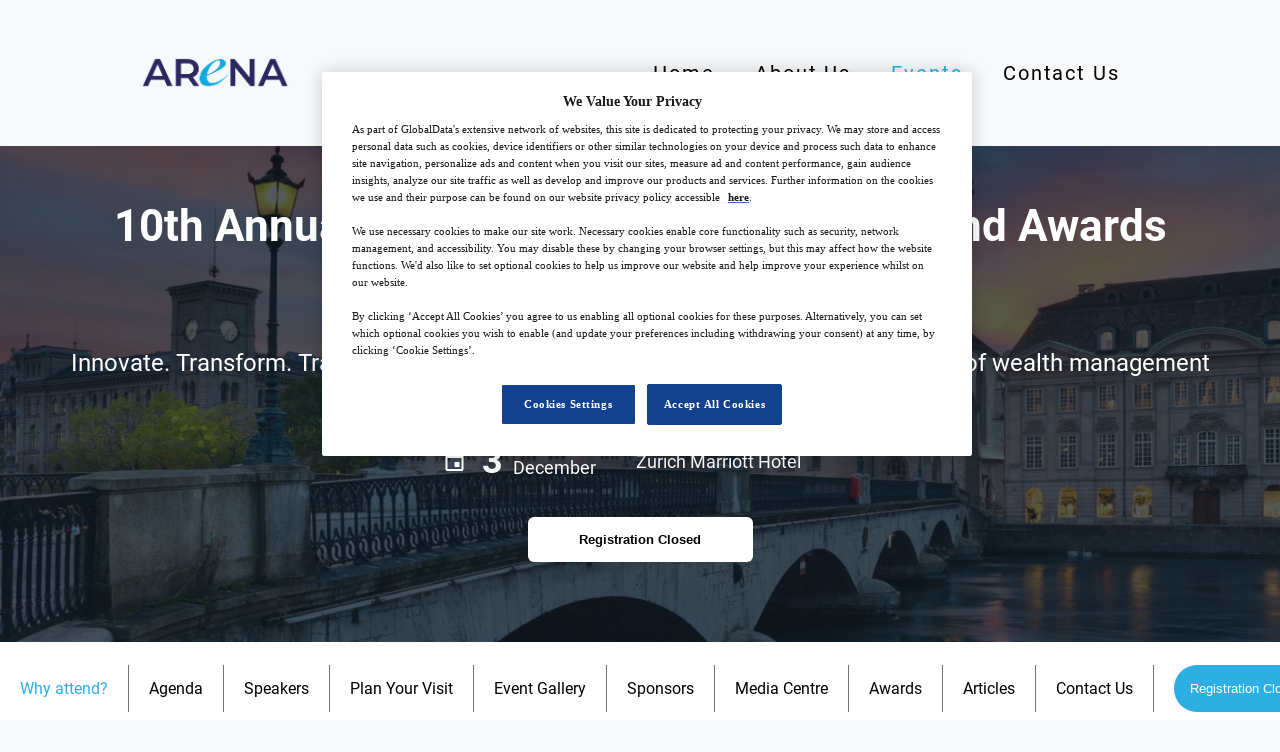

--- FILE ---
content_type: text/html; charset=UTF-8
request_url: https://www.arena-international.com/event/pbs/
body_size: 71961
content:
<!DOCTYPE html>
<html lang="en">

<head>
    <!-- Google Tag Manager -->
    <script>(function(w,d,s,l,i){w[l]=w[l]||[];w[l].push({'gtm.start':
    new Date().getTime(),event:'gtm.js'});var f=d.getElementsByTagName(s)[0],
    j=d.createElement(s),dl=l!='dataLayer'?'&l='+l:'';j.async=true;j.src=
    'https://www.googletagmanager.com/gtm.js?id='+i+dl;f.parentNode.insertBefore(j,f);
    })(window,document,'script','dataLayer','GTM-KMJ3SLB');</script>
    <!-- End Google Tag Manager -->
    <meta charset="UTF-8"><script type="text/javascript">(window.NREUM||(NREUM={})).init={privacy:{cookies_enabled:true},ajax:{deny_list:["bam.nr-data.net"]},feature_flags:["soft_nav"],distributed_tracing:{enabled:true}};(window.NREUM||(NREUM={})).loader_config={agentID:"1103195592",accountID:"3715929",trustKey:"66686",xpid:"VwEGVF9RARABVFRUAQcDVVYG",licenseKey:"NRJS-19742f111cbd310b331",applicationID:"1056664327",browserID:"1103195592"};;/*! For license information please see nr-loader-spa-1.308.0.min.js.LICENSE.txt */
(()=>{var e,t,r={384:(e,t,r)=>{"use strict";r.d(t,{NT:()=>a,US:()=>u,Zm:()=>o,bQ:()=>d,dV:()=>c,pV:()=>l});var n=r(6154),i=r(1863),s=r(1910);const a={beacon:"bam.nr-data.net",errorBeacon:"bam.nr-data.net"};function o(){return n.gm.NREUM||(n.gm.NREUM={}),void 0===n.gm.newrelic&&(n.gm.newrelic=n.gm.NREUM),n.gm.NREUM}function c(){let e=o();return e.o||(e.o={ST:n.gm.setTimeout,SI:n.gm.setImmediate||n.gm.setInterval,CT:n.gm.clearTimeout,XHR:n.gm.XMLHttpRequest,REQ:n.gm.Request,EV:n.gm.Event,PR:n.gm.Promise,MO:n.gm.MutationObserver,FETCH:n.gm.fetch,WS:n.gm.WebSocket},(0,s.i)(...Object.values(e.o))),e}function d(e,t){let r=o();r.initializedAgents??={},t.initializedAt={ms:(0,i.t)(),date:new Date},r.initializedAgents[e]=t}function u(e,t){o()[e]=t}function l(){return function(){let e=o();const t=e.info||{};e.info={beacon:a.beacon,errorBeacon:a.errorBeacon,...t}}(),function(){let e=o();const t=e.init||{};e.init={...t}}(),c(),function(){let e=o();const t=e.loader_config||{};e.loader_config={...t}}(),o()}},782:(e,t,r)=>{"use strict";r.d(t,{T:()=>n});const n=r(860).K7.pageViewTiming},860:(e,t,r)=>{"use strict";r.d(t,{$J:()=>u,K7:()=>c,P3:()=>d,XX:()=>i,Yy:()=>o,df:()=>s,qY:()=>n,v4:()=>a});const n="events",i="jserrors",s="browser/blobs",a="rum",o="browser/logs",c={ajax:"ajax",genericEvents:"generic_events",jserrors:i,logging:"logging",metrics:"metrics",pageAction:"page_action",pageViewEvent:"page_view_event",pageViewTiming:"page_view_timing",sessionReplay:"session_replay",sessionTrace:"session_trace",softNav:"soft_navigations",spa:"spa"},d={[c.pageViewEvent]:1,[c.pageViewTiming]:2,[c.metrics]:3,[c.jserrors]:4,[c.spa]:5,[c.ajax]:6,[c.sessionTrace]:7,[c.softNav]:8,[c.sessionReplay]:9,[c.logging]:10,[c.genericEvents]:11},u={[c.pageViewEvent]:a,[c.pageViewTiming]:n,[c.ajax]:n,[c.spa]:n,[c.softNav]:n,[c.metrics]:i,[c.jserrors]:i,[c.sessionTrace]:s,[c.sessionReplay]:s,[c.logging]:o,[c.genericEvents]:"ins"}},944:(e,t,r)=>{"use strict";r.d(t,{R:()=>i});var n=r(3241);function i(e,t){"function"==typeof console.debug&&(console.debug("New Relic Warning: https://github.com/newrelic/newrelic-browser-agent/blob/main/docs/warning-codes.md#".concat(e),t),(0,n.W)({agentIdentifier:null,drained:null,type:"data",name:"warn",feature:"warn",data:{code:e,secondary:t}}))}},993:(e,t,r)=>{"use strict";r.d(t,{A$:()=>s,ET:()=>a,TZ:()=>o,p_:()=>i});var n=r(860);const i={ERROR:"ERROR",WARN:"WARN",INFO:"INFO",DEBUG:"DEBUG",TRACE:"TRACE"},s={OFF:0,ERROR:1,WARN:2,INFO:3,DEBUG:4,TRACE:5},a="log",o=n.K7.logging},1541:(e,t,r)=>{"use strict";r.d(t,{U:()=>i,f:()=>n});const n={MFE:"MFE",BA:"BA"};function i(e,t){if(2!==t?.harvestEndpointVersion)return{};const r=t.agentRef.runtime.appMetadata.agents[0].entityGuid;return e?{"source.id":e.id,"source.name":e.name,"source.type":e.type,"parent.id":e.parent?.id||r,"parent.type":e.parent?.type||n.BA}:{"entity.guid":r,appId:t.agentRef.info.applicationID}}},1687:(e,t,r)=>{"use strict";r.d(t,{Ak:()=>d,Ze:()=>h,x3:()=>u});var n=r(3241),i=r(7836),s=r(3606),a=r(860),o=r(2646);const c={};function d(e,t){const r={staged:!1,priority:a.P3[t]||0};l(e),c[e].get(t)||c[e].set(t,r)}function u(e,t){e&&c[e]&&(c[e].get(t)&&c[e].delete(t),p(e,t,!1),c[e].size&&f(e))}function l(e){if(!e)throw new Error("agentIdentifier required");c[e]||(c[e]=new Map)}function h(e="",t="feature",r=!1){if(l(e),!e||!c[e].get(t)||r)return p(e,t);c[e].get(t).staged=!0,f(e)}function f(e){const t=Array.from(c[e]);t.every(([e,t])=>t.staged)&&(t.sort((e,t)=>e[1].priority-t[1].priority),t.forEach(([t])=>{c[e].delete(t),p(e,t)}))}function p(e,t,r=!0){const a=e?i.ee.get(e):i.ee,c=s.i.handlers;if(!a.aborted&&a.backlog&&c){if((0,n.W)({agentIdentifier:e,type:"lifecycle",name:"drain",feature:t}),r){const e=a.backlog[t],r=c[t];if(r){for(let t=0;e&&t<e.length;++t)g(e[t],r);Object.entries(r).forEach(([e,t])=>{Object.values(t||{}).forEach(t=>{t[0]?.on&&t[0]?.context()instanceof o.y&&t[0].on(e,t[1])})})}}a.isolatedBacklog||delete c[t],a.backlog[t]=null,a.emit("drain-"+t,[])}}function g(e,t){var r=e[1];Object.values(t[r]||{}).forEach(t=>{var r=e[0];if(t[0]===r){var n=t[1],i=e[3],s=e[2];n.apply(i,s)}})}},1738:(e,t,r)=>{"use strict";r.d(t,{U:()=>f,Y:()=>h});var n=r(3241),i=r(9908),s=r(1863),a=r(944),o=r(5701),c=r(3969),d=r(8362),u=r(860),l=r(4261);function h(e,t,r,s){const h=s||r;!h||h[e]&&h[e]!==d.d.prototype[e]||(h[e]=function(){(0,i.p)(c.xV,["API/"+e+"/called"],void 0,u.K7.metrics,r.ee),(0,n.W)({agentIdentifier:r.agentIdentifier,drained:!!o.B?.[r.agentIdentifier],type:"data",name:"api",feature:l.Pl+e,data:{}});try{return t.apply(this,arguments)}catch(e){(0,a.R)(23,e)}})}function f(e,t,r,n,a){const o=e.info;null===r?delete o.jsAttributes[t]:o.jsAttributes[t]=r,(a||null===r)&&(0,i.p)(l.Pl+n,[(0,s.t)(),t,r],void 0,"session",e.ee)}},1741:(e,t,r)=>{"use strict";r.d(t,{W:()=>s});var n=r(944),i=r(4261);class s{#e(e,...t){if(this[e]!==s.prototype[e])return this[e](...t);(0,n.R)(35,e)}addPageAction(e,t){return this.#e(i.hG,e,t)}register(e){return this.#e(i.eY,e)}recordCustomEvent(e,t){return this.#e(i.fF,e,t)}setPageViewName(e,t){return this.#e(i.Fw,e,t)}setCustomAttribute(e,t,r){return this.#e(i.cD,e,t,r)}noticeError(e,t){return this.#e(i.o5,e,t)}setUserId(e,t=!1){return this.#e(i.Dl,e,t)}setApplicationVersion(e){return this.#e(i.nb,e)}setErrorHandler(e){return this.#e(i.bt,e)}addRelease(e,t){return this.#e(i.k6,e,t)}log(e,t){return this.#e(i.$9,e,t)}start(){return this.#e(i.d3)}finished(e){return this.#e(i.BL,e)}recordReplay(){return this.#e(i.CH)}pauseReplay(){return this.#e(i.Tb)}addToTrace(e){return this.#e(i.U2,e)}setCurrentRouteName(e){return this.#e(i.PA,e)}interaction(e){return this.#e(i.dT,e)}wrapLogger(e,t,r){return this.#e(i.Wb,e,t,r)}measure(e,t){return this.#e(i.V1,e,t)}consent(e){return this.#e(i.Pv,e)}}},1863:(e,t,r)=>{"use strict";function n(){return Math.floor(performance.now())}r.d(t,{t:()=>n})},1910:(e,t,r)=>{"use strict";r.d(t,{i:()=>s});var n=r(944);const i=new Map;function s(...e){return e.every(e=>{if(i.has(e))return i.get(e);const t="function"==typeof e?e.toString():"",r=t.includes("[native code]"),s=t.includes("nrWrapper");return r||s||(0,n.R)(64,e?.name||t),i.set(e,r),r})}},2555:(e,t,r)=>{"use strict";r.d(t,{D:()=>o,f:()=>a});var n=r(384),i=r(8122);const s={beacon:n.NT.beacon,errorBeacon:n.NT.errorBeacon,licenseKey:void 0,applicationID:void 0,sa:void 0,queueTime:void 0,applicationTime:void 0,ttGuid:void 0,user:void 0,account:void 0,product:void 0,extra:void 0,jsAttributes:{},userAttributes:void 0,atts:void 0,transactionName:void 0,tNamePlain:void 0};function a(e){try{return!!e.licenseKey&&!!e.errorBeacon&&!!e.applicationID}catch(e){return!1}}const o=e=>(0,i.a)(e,s)},2614:(e,t,r)=>{"use strict";r.d(t,{BB:()=>a,H3:()=>n,g:()=>d,iL:()=>c,tS:()=>o,uh:()=>i,wk:()=>s});const n="NRBA",i="SESSION",s=144e5,a=18e5,o={STARTED:"session-started",PAUSE:"session-pause",RESET:"session-reset",RESUME:"session-resume",UPDATE:"session-update"},c={SAME_TAB:"same-tab",CROSS_TAB:"cross-tab"},d={OFF:0,FULL:1,ERROR:2}},2646:(e,t,r)=>{"use strict";r.d(t,{y:()=>n});class n{constructor(e){this.contextId=e}}},2843:(e,t,r)=>{"use strict";r.d(t,{G:()=>s,u:()=>i});var n=r(3878);function i(e,t=!1,r,i){(0,n.DD)("visibilitychange",function(){if(t)return void("hidden"===document.visibilityState&&e());e(document.visibilityState)},r,i)}function s(e,t,r){(0,n.sp)("pagehide",e,t,r)}},3241:(e,t,r)=>{"use strict";r.d(t,{W:()=>s});var n=r(6154);const i="newrelic";function s(e={}){try{n.gm.dispatchEvent(new CustomEvent(i,{detail:e}))}catch(e){}}},3304:(e,t,r)=>{"use strict";r.d(t,{A:()=>s});var n=r(7836);const i=()=>{const e=new WeakSet;return(t,r)=>{if("object"==typeof r&&null!==r){if(e.has(r))return;e.add(r)}return r}};function s(e){try{return JSON.stringify(e,i())??""}catch(e){try{n.ee.emit("internal-error",[e])}catch(e){}return""}}},3333:(e,t,r)=>{"use strict";r.d(t,{$v:()=>u,TZ:()=>n,Xh:()=>c,Zp:()=>i,kd:()=>d,mq:()=>o,nf:()=>a,qN:()=>s});const n=r(860).K7.genericEvents,i=["auxclick","click","copy","keydown","paste","scrollend"],s=["focus","blur"],a=4,o=1e3,c=2e3,d=["PageAction","UserAction","BrowserPerformance"],u={RESOURCES:"experimental.resources",REGISTER:"register"}},3434:(e,t,r)=>{"use strict";r.d(t,{Jt:()=>s,YM:()=>d});var n=r(7836),i=r(5607);const s="nr@original:".concat(i.W),a=50;var o=Object.prototype.hasOwnProperty,c=!1;function d(e,t){return e||(e=n.ee),r.inPlace=function(e,t,n,i,s){n||(n="");const a="-"===n.charAt(0);for(let o=0;o<t.length;o++){const c=t[o],d=e[c];l(d)||(e[c]=r(d,a?c+n:n,i,c,s))}},r.flag=s,r;function r(t,r,n,c,d){return l(t)?t:(r||(r=""),nrWrapper[s]=t,function(e,t,r){if(Object.defineProperty&&Object.keys)try{return Object.keys(e).forEach(function(r){Object.defineProperty(t,r,{get:function(){return e[r]},set:function(t){return e[r]=t,t}})}),t}catch(e){u([e],r)}for(var n in e)o.call(e,n)&&(t[n]=e[n])}(t,nrWrapper,e),nrWrapper);function nrWrapper(){var s,o,l,h;let f;try{o=this,s=[...arguments],l="function"==typeof n?n(s,o):n||{}}catch(t){u([t,"",[s,o,c],l],e)}i(r+"start",[s,o,c],l,d);const p=performance.now();let g;try{return h=t.apply(o,s),g=performance.now(),h}catch(e){throw g=performance.now(),i(r+"err",[s,o,e],l,d),f=e,f}finally{const e=g-p,t={start:p,end:g,duration:e,isLongTask:e>=a,methodName:c,thrownError:f};t.isLongTask&&i("long-task",[t,o],l,d),i(r+"end",[s,o,h],l,d)}}}function i(r,n,i,s){if(!c||t){var a=c;c=!0;try{e.emit(r,n,i,t,s)}catch(t){u([t,r,n,i],e)}c=a}}}function u(e,t){t||(t=n.ee);try{t.emit("internal-error",e)}catch(e){}}function l(e){return!(e&&"function"==typeof e&&e.apply&&!e[s])}},3606:(e,t,r)=>{"use strict";r.d(t,{i:()=>s});var n=r(9908);s.on=a;var i=s.handlers={};function s(e,t,r,s){a(s||n.d,i,e,t,r)}function a(e,t,r,i,s){s||(s="feature"),e||(e=n.d);var a=t[s]=t[s]||{};(a[r]=a[r]||[]).push([e,i])}},3738:(e,t,r)=>{"use strict";r.d(t,{He:()=>i,Kp:()=>o,Lc:()=>d,Rz:()=>u,TZ:()=>n,bD:()=>s,d3:()=>a,jx:()=>l,sl:()=>h,uP:()=>c});const n=r(860).K7.sessionTrace,i="bstResource",s="resource",a="-start",o="-end",c="fn"+a,d="fn"+o,u="pushState",l=1e3,h=3e4},3785:(e,t,r)=>{"use strict";r.d(t,{R:()=>c,b:()=>d});var n=r(9908),i=r(1863),s=r(860),a=r(3969),o=r(993);function c(e,t,r={},c=o.p_.INFO,d=!0,u,l=(0,i.t)()){(0,n.p)(a.xV,["API/logging/".concat(c.toLowerCase(),"/called")],void 0,s.K7.metrics,e),(0,n.p)(o.ET,[l,t,r,c,d,u],void 0,s.K7.logging,e)}function d(e){return"string"==typeof e&&Object.values(o.p_).some(t=>t===e.toUpperCase().trim())}},3878:(e,t,r)=>{"use strict";function n(e,t){return{capture:e,passive:!1,signal:t}}function i(e,t,r=!1,i){window.addEventListener(e,t,n(r,i))}function s(e,t,r=!1,i){document.addEventListener(e,t,n(r,i))}r.d(t,{DD:()=>s,jT:()=>n,sp:()=>i})},3962:(e,t,r)=>{"use strict";r.d(t,{AM:()=>a,O2:()=>l,OV:()=>s,Qu:()=>h,TZ:()=>c,ih:()=>f,pP:()=>o,t1:()=>u,tC:()=>i,wD:()=>d});var n=r(860);const i=["click","keydown","submit"],s="popstate",a="api",o="initialPageLoad",c=n.K7.softNav,d=5e3,u=500,l={INITIAL_PAGE_LOAD:"",ROUTE_CHANGE:1,UNSPECIFIED:2},h={INTERACTION:1,AJAX:2,CUSTOM_END:3,CUSTOM_TRACER:4},f={IP:"in progress",PF:"pending finish",FIN:"finished",CAN:"cancelled"}},3969:(e,t,r)=>{"use strict";r.d(t,{TZ:()=>n,XG:()=>o,rs:()=>i,xV:()=>a,z_:()=>s});const n=r(860).K7.metrics,i="sm",s="cm",a="storeSupportabilityMetrics",o="storeEventMetrics"},4234:(e,t,r)=>{"use strict";r.d(t,{W:()=>s});var n=r(7836),i=r(1687);class s{constructor(e,t){this.agentIdentifier=e,this.ee=n.ee.get(e),this.featureName=t,this.blocked=!1}deregisterDrain(){(0,i.x3)(this.agentIdentifier,this.featureName)}}},4261:(e,t,r)=>{"use strict";r.d(t,{$9:()=>u,BL:()=>c,CH:()=>p,Dl:()=>R,Fw:()=>w,PA:()=>v,Pl:()=>n,Pv:()=>A,Tb:()=>h,U2:()=>a,V1:()=>E,Wb:()=>T,bt:()=>y,cD:()=>b,d3:()=>x,dT:()=>d,eY:()=>g,fF:()=>f,hG:()=>s,hw:()=>i,k6:()=>o,nb:()=>m,o5:()=>l});const n="api-",i=n+"ixn-",s="addPageAction",a="addToTrace",o="addRelease",c="finished",d="interaction",u="log",l="noticeError",h="pauseReplay",f="recordCustomEvent",p="recordReplay",g="register",m="setApplicationVersion",v="setCurrentRouteName",b="setCustomAttribute",y="setErrorHandler",w="setPageViewName",R="setUserId",x="start",T="wrapLogger",E="measure",A="consent"},5205:(e,t,r)=>{"use strict";r.d(t,{j:()=>S});var n=r(384),i=r(1741);var s=r(2555),a=r(3333);const o=e=>{if(!e||"string"!=typeof e)return!1;try{document.createDocumentFragment().querySelector(e)}catch{return!1}return!0};var c=r(2614),d=r(944),u=r(8122);const l="[data-nr-mask]",h=e=>(0,u.a)(e,(()=>{const e={feature_flags:[],experimental:{allow_registered_children:!1,resources:!1},mask_selector:"*",block_selector:"[data-nr-block]",mask_input_options:{color:!1,date:!1,"datetime-local":!1,email:!1,month:!1,number:!1,range:!1,search:!1,tel:!1,text:!1,time:!1,url:!1,week:!1,textarea:!1,select:!1,password:!0}};return{ajax:{deny_list:void 0,block_internal:!0,enabled:!0,autoStart:!0},api:{get allow_registered_children(){return e.feature_flags.includes(a.$v.REGISTER)||e.experimental.allow_registered_children},set allow_registered_children(t){e.experimental.allow_registered_children=t},duplicate_registered_data:!1},browser_consent_mode:{enabled:!1},distributed_tracing:{enabled:void 0,exclude_newrelic_header:void 0,cors_use_newrelic_header:void 0,cors_use_tracecontext_headers:void 0,allowed_origins:void 0},get feature_flags(){return e.feature_flags},set feature_flags(t){e.feature_flags=t},generic_events:{enabled:!0,autoStart:!0},harvest:{interval:30},jserrors:{enabled:!0,autoStart:!0},logging:{enabled:!0,autoStart:!0},metrics:{enabled:!0,autoStart:!0},obfuscate:void 0,page_action:{enabled:!0},page_view_event:{enabled:!0,autoStart:!0},page_view_timing:{enabled:!0,autoStart:!0},performance:{capture_marks:!1,capture_measures:!1,capture_detail:!0,resources:{get enabled(){return e.feature_flags.includes(a.$v.RESOURCES)||e.experimental.resources},set enabled(t){e.experimental.resources=t},asset_types:[],first_party_domains:[],ignore_newrelic:!0}},privacy:{cookies_enabled:!0},proxy:{assets:void 0,beacon:void 0},session:{expiresMs:c.wk,inactiveMs:c.BB},session_replay:{autoStart:!0,enabled:!1,preload:!1,sampling_rate:10,error_sampling_rate:100,collect_fonts:!1,inline_images:!1,fix_stylesheets:!0,mask_all_inputs:!0,get mask_text_selector(){return e.mask_selector},set mask_text_selector(t){o(t)?e.mask_selector="".concat(t,",").concat(l):""===t||null===t?e.mask_selector=l:(0,d.R)(5,t)},get block_class(){return"nr-block"},get ignore_class(){return"nr-ignore"},get mask_text_class(){return"nr-mask"},get block_selector(){return e.block_selector},set block_selector(t){o(t)?e.block_selector+=",".concat(t):""!==t&&(0,d.R)(6,t)},get mask_input_options(){return e.mask_input_options},set mask_input_options(t){t&&"object"==typeof t?e.mask_input_options={...t,password:!0}:(0,d.R)(7,t)}},session_trace:{enabled:!0,autoStart:!0},soft_navigations:{enabled:!0,autoStart:!0},spa:{enabled:!0,autoStart:!0},ssl:void 0,user_actions:{enabled:!0,elementAttributes:["id","className","tagName","type"]}}})());var f=r(6154),p=r(9324);let g=0;const m={buildEnv:p.F3,distMethod:p.Xs,version:p.xv,originTime:f.WN},v={consented:!1},b={appMetadata:{},get consented(){return this.session?.state?.consent||v.consented},set consented(e){v.consented=e},customTransaction:void 0,denyList:void 0,disabled:!1,harvester:void 0,isolatedBacklog:!1,isRecording:!1,loaderType:void 0,maxBytes:3e4,obfuscator:void 0,onerror:void 0,ptid:void 0,releaseIds:{},session:void 0,timeKeeper:void 0,registeredEntities:[],jsAttributesMetadata:{bytes:0},get harvestCount(){return++g}},y=e=>{const t=(0,u.a)(e,b),r=Object.keys(m).reduce((e,t)=>(e[t]={value:m[t],writable:!1,configurable:!0,enumerable:!0},e),{});return Object.defineProperties(t,r)};var w=r(5701);const R=e=>{const t=e.startsWith("http");e+="/",r.p=t?e:"https://"+e};var x=r(7836),T=r(3241);const E={accountID:void 0,trustKey:void 0,agentID:void 0,licenseKey:void 0,applicationID:void 0,xpid:void 0},A=e=>(0,u.a)(e,E),_=new Set;function S(e,t={},r,a){let{init:o,info:c,loader_config:d,runtime:u={},exposed:l=!0}=t;if(!c){const e=(0,n.pV)();o=e.init,c=e.info,d=e.loader_config}e.init=h(o||{}),e.loader_config=A(d||{}),c.jsAttributes??={},f.bv&&(c.jsAttributes.isWorker=!0),e.info=(0,s.D)(c);const p=e.init,g=[c.beacon,c.errorBeacon];_.has(e.agentIdentifier)||(p.proxy.assets&&(R(p.proxy.assets),g.push(p.proxy.assets)),p.proxy.beacon&&g.push(p.proxy.beacon),e.beacons=[...g],function(e){const t=(0,n.pV)();Object.getOwnPropertyNames(i.W.prototype).forEach(r=>{const n=i.W.prototype[r];if("function"!=typeof n||"constructor"===n)return;let s=t[r];e[r]&&!1!==e.exposed&&"micro-agent"!==e.runtime?.loaderType&&(t[r]=(...t)=>{const n=e[r](...t);return s?s(...t):n})})}(e),(0,n.US)("activatedFeatures",w.B)),u.denyList=[...p.ajax.deny_list||[],...p.ajax.block_internal?g:[]],u.ptid=e.agentIdentifier,u.loaderType=r,e.runtime=y(u),_.has(e.agentIdentifier)||(e.ee=x.ee.get(e.agentIdentifier),e.exposed=l,(0,T.W)({agentIdentifier:e.agentIdentifier,drained:!!w.B?.[e.agentIdentifier],type:"lifecycle",name:"initialize",feature:void 0,data:e.config})),_.add(e.agentIdentifier)}},5270:(e,t,r)=>{"use strict";r.d(t,{Aw:()=>a,SR:()=>s,rF:()=>o});var n=r(384),i=r(7767);function s(e){return!!(0,n.dV)().o.MO&&(0,i.V)(e)&&!0===e?.session_trace.enabled}function a(e){return!0===e?.session_replay.preload&&s(e)}function o(e,t){try{if("string"==typeof t?.type){if("password"===t.type.toLowerCase())return"*".repeat(e?.length||0);if(void 0!==t?.dataset?.nrUnmask||t?.classList?.contains("nr-unmask"))return e}}catch(e){}return"string"==typeof e?e.replace(/[\S]/g,"*"):"*".repeat(e?.length||0)}},5289:(e,t,r)=>{"use strict";r.d(t,{GG:()=>a,Qr:()=>c,sB:()=>o});var n=r(3878),i=r(6389);function s(){return"undefined"==typeof document||"complete"===document.readyState}function a(e,t){if(s())return e();const r=(0,i.J)(e),a=setInterval(()=>{s()&&(clearInterval(a),r())},500);(0,n.sp)("load",r,t)}function o(e){if(s())return e();(0,n.DD)("DOMContentLoaded",e)}function c(e){if(s())return e();(0,n.sp)("popstate",e)}},5607:(e,t,r)=>{"use strict";r.d(t,{W:()=>n});const n=(0,r(9566).bz)()},5701:(e,t,r)=>{"use strict";r.d(t,{B:()=>s,t:()=>a});var n=r(3241);const i=new Set,s={};function a(e,t){const r=t.agentIdentifier;s[r]??={},e&&"object"==typeof e&&(i.has(r)||(t.ee.emit("rumresp",[e]),s[r]=e,i.add(r),(0,n.W)({agentIdentifier:r,loaded:!0,drained:!0,type:"lifecycle",name:"load",feature:void 0,data:e})))}},6154:(e,t,r)=>{"use strict";r.d(t,{OF:()=>d,RI:()=>i,WN:()=>h,bv:()=>s,eN:()=>f,gm:()=>a,lR:()=>l,m:()=>c,mw:()=>o,sb:()=>u});var n=r(1863);const i="undefined"!=typeof window&&!!window.document,s="undefined"!=typeof WorkerGlobalScope&&("undefined"!=typeof self&&self instanceof WorkerGlobalScope&&self.navigator instanceof WorkerNavigator||"undefined"!=typeof globalThis&&globalThis instanceof WorkerGlobalScope&&globalThis.navigator instanceof WorkerNavigator),a=i?window:"undefined"!=typeof WorkerGlobalScope&&("undefined"!=typeof self&&self instanceof WorkerGlobalScope&&self||"undefined"!=typeof globalThis&&globalThis instanceof WorkerGlobalScope&&globalThis),o=Boolean("hidden"===a?.document?.visibilityState),c=""+a?.location,d=/iPad|iPhone|iPod/.test(a.navigator?.userAgent),u=d&&"undefined"==typeof SharedWorker,l=(()=>{const e=a.navigator?.userAgent?.match(/Firefox[/\s](\d+\.\d+)/);return Array.isArray(e)&&e.length>=2?+e[1]:0})(),h=Date.now()-(0,n.t)(),f=()=>"undefined"!=typeof PerformanceNavigationTiming&&a?.performance?.getEntriesByType("navigation")?.[0]?.responseStart},6344:(e,t,r)=>{"use strict";r.d(t,{BB:()=>u,Qb:()=>l,TZ:()=>i,Ug:()=>a,Vh:()=>s,_s:()=>o,bc:()=>d,yP:()=>c});var n=r(2614);const i=r(860).K7.sessionReplay,s="errorDuringReplay",a=.12,o={DomContentLoaded:0,Load:1,FullSnapshot:2,IncrementalSnapshot:3,Meta:4,Custom:5},c={[n.g.ERROR]:15e3,[n.g.FULL]:3e5,[n.g.OFF]:0},d={RESET:{message:"Session was reset",sm:"Reset"},IMPORT:{message:"Recorder failed to import",sm:"Import"},TOO_MANY:{message:"429: Too Many Requests",sm:"Too-Many"},TOO_BIG:{message:"Payload was too large",sm:"Too-Big"},CROSS_TAB:{message:"Session Entity was set to OFF on another tab",sm:"Cross-Tab"},ENTITLEMENTS:{message:"Session Replay is not allowed and will not be started",sm:"Entitlement"}},u=5e3,l={API:"api",RESUME:"resume",SWITCH_TO_FULL:"switchToFull",INITIALIZE:"initialize",PRELOAD:"preload"}},6389:(e,t,r)=>{"use strict";function n(e,t=500,r={}){const n=r?.leading||!1;let i;return(...r)=>{n&&void 0===i&&(e.apply(this,r),i=setTimeout(()=>{i=clearTimeout(i)},t)),n||(clearTimeout(i),i=setTimeout(()=>{e.apply(this,r)},t))}}function i(e){let t=!1;return(...r)=>{t||(t=!0,e.apply(this,r))}}r.d(t,{J:()=>i,s:()=>n})},6630:(e,t,r)=>{"use strict";r.d(t,{T:()=>n});const n=r(860).K7.pageViewEvent},6774:(e,t,r)=>{"use strict";r.d(t,{T:()=>n});const n=r(860).K7.jserrors},7295:(e,t,r)=>{"use strict";r.d(t,{Xv:()=>a,gX:()=>i,iW:()=>s});var n=[];function i(e){if(!e||s(e))return!1;if(0===n.length)return!0;if("*"===n[0].hostname)return!1;for(var t=0;t<n.length;t++){var r=n[t];if(r.hostname.test(e.hostname)&&r.pathname.test(e.pathname))return!1}return!0}function s(e){return void 0===e.hostname}function a(e){if(n=[],e&&e.length)for(var t=0;t<e.length;t++){let r=e[t];if(!r)continue;if("*"===r)return void(n=[{hostname:"*"}]);0===r.indexOf("http://")?r=r.substring(7):0===r.indexOf("https://")&&(r=r.substring(8));const i=r.indexOf("/");let s,a;i>0?(s=r.substring(0,i),a=r.substring(i)):(s=r,a="*");let[c]=s.split(":");n.push({hostname:o(c),pathname:o(a,!0)})}}function o(e,t=!1){const r=e.replace(/[.+?^${}()|[\]\\]/g,e=>"\\"+e).replace(/\*/g,".*?");return new RegExp((t?"^":"")+r+"$")}},7485:(e,t,r)=>{"use strict";r.d(t,{D:()=>i});var n=r(6154);function i(e){if(0===(e||"").indexOf("data:"))return{protocol:"data"};try{const t=new URL(e,location.href),r={port:t.port,hostname:t.hostname,pathname:t.pathname,search:t.search,protocol:t.protocol.slice(0,t.protocol.indexOf(":")),sameOrigin:t.protocol===n.gm?.location?.protocol&&t.host===n.gm?.location?.host};return r.port&&""!==r.port||("http:"===t.protocol&&(r.port="80"),"https:"===t.protocol&&(r.port="443")),r.pathname&&""!==r.pathname?r.pathname.startsWith("/")||(r.pathname="/".concat(r.pathname)):r.pathname="/",r}catch(e){return{}}}},7699:(e,t,r)=>{"use strict";r.d(t,{It:()=>s,KC:()=>o,No:()=>i,qh:()=>a});var n=r(860);const i=16e3,s=1e6,a="SESSION_ERROR",o={[n.K7.logging]:!0,[n.K7.genericEvents]:!1,[n.K7.jserrors]:!1,[n.K7.ajax]:!1}},7767:(e,t,r)=>{"use strict";r.d(t,{V:()=>i});var n=r(6154);const i=e=>n.RI&&!0===e?.privacy.cookies_enabled},7836:(e,t,r)=>{"use strict";r.d(t,{P:()=>o,ee:()=>c});var n=r(384),i=r(8990),s=r(2646),a=r(5607);const o="nr@context:".concat(a.W),c=function e(t,r){var n={},a={},u={},l=!1;try{l=16===r.length&&d.initializedAgents?.[r]?.runtime.isolatedBacklog}catch(e){}var h={on:p,addEventListener:p,removeEventListener:function(e,t){var r=n[e];if(!r)return;for(var i=0;i<r.length;i++)r[i]===t&&r.splice(i,1)},emit:function(e,r,n,i,s){!1!==s&&(s=!0);if(c.aborted&&!i)return;t&&s&&t.emit(e,r,n);var o=f(n);g(e).forEach(e=>{e.apply(o,r)});var d=v()[a[e]];d&&d.push([h,e,r,o]);return o},get:m,listeners:g,context:f,buffer:function(e,t){const r=v();if(t=t||"feature",h.aborted)return;Object.entries(e||{}).forEach(([e,n])=>{a[n]=t,t in r||(r[t]=[])})},abort:function(){h._aborted=!0,Object.keys(h.backlog).forEach(e=>{delete h.backlog[e]})},isBuffering:function(e){return!!v()[a[e]]},debugId:r,backlog:l?{}:t&&"object"==typeof t.backlog?t.backlog:{},isolatedBacklog:l};return Object.defineProperty(h,"aborted",{get:()=>{let e=h._aborted||!1;return e||(t&&(e=t.aborted),e)}}),h;function f(e){return e&&e instanceof s.y?e:e?(0,i.I)(e,o,()=>new s.y(o)):new s.y(o)}function p(e,t){n[e]=g(e).concat(t)}function g(e){return n[e]||[]}function m(t){return u[t]=u[t]||e(h,t)}function v(){return h.backlog}}(void 0,"globalEE"),d=(0,n.Zm)();d.ee||(d.ee=c)},8122:(e,t,r)=>{"use strict";r.d(t,{a:()=>i});var n=r(944);function i(e,t){try{if(!e||"object"!=typeof e)return(0,n.R)(3);if(!t||"object"!=typeof t)return(0,n.R)(4);const r=Object.create(Object.getPrototypeOf(t),Object.getOwnPropertyDescriptors(t)),s=0===Object.keys(r).length?e:r;for(let a in s)if(void 0!==e[a])try{if(null===e[a]){r[a]=null;continue}Array.isArray(e[a])&&Array.isArray(t[a])?r[a]=Array.from(new Set([...e[a],...t[a]])):"object"==typeof e[a]&&"object"==typeof t[a]?r[a]=i(e[a],t[a]):r[a]=e[a]}catch(e){r[a]||(0,n.R)(1,e)}return r}catch(e){(0,n.R)(2,e)}}},8139:(e,t,r)=>{"use strict";r.d(t,{u:()=>h});var n=r(7836),i=r(3434),s=r(8990),a=r(6154);const o={},c=a.gm.XMLHttpRequest,d="addEventListener",u="removeEventListener",l="nr@wrapped:".concat(n.P);function h(e){var t=function(e){return(e||n.ee).get("events")}(e);if(o[t.debugId]++)return t;o[t.debugId]=1;var r=(0,i.YM)(t,!0);function h(e){r.inPlace(e,[d,u],"-",p)}function p(e,t){return e[1]}return"getPrototypeOf"in Object&&(a.RI&&f(document,h),c&&f(c.prototype,h),f(a.gm,h)),t.on(d+"-start",function(e,t){var n=e[1];if(null!==n&&("function"==typeof n||"object"==typeof n)&&"newrelic"!==e[0]){var i=(0,s.I)(n,l,function(){var e={object:function(){if("function"!=typeof n.handleEvent)return;return n.handleEvent.apply(n,arguments)},function:n}[typeof n];return e?r(e,"fn-",null,e.name||"anonymous"):n});this.wrapped=e[1]=i}}),t.on(u+"-start",function(e){e[1]=this.wrapped||e[1]}),t}function f(e,t,...r){let n=e;for(;"object"==typeof n&&!Object.prototype.hasOwnProperty.call(n,d);)n=Object.getPrototypeOf(n);n&&t(n,...r)}},8362:(e,t,r)=>{"use strict";r.d(t,{d:()=>s});var n=r(9566),i=r(1741);class s extends i.W{agentIdentifier=(0,n.LA)(16)}},8374:(e,t,r)=>{r.nc=(()=>{try{return document?.currentScript?.nonce}catch(e){}return""})()},8990:(e,t,r)=>{"use strict";r.d(t,{I:()=>i});var n=Object.prototype.hasOwnProperty;function i(e,t,r){if(n.call(e,t))return e[t];var i=r();if(Object.defineProperty&&Object.keys)try{return Object.defineProperty(e,t,{value:i,writable:!0,enumerable:!1}),i}catch(e){}return e[t]=i,i}},9119:(e,t,r)=>{"use strict";r.d(t,{L:()=>s});var n=/([^?#]*)[^#]*(#[^?]*|$).*/,i=/([^?#]*)().*/;function s(e,t){return e?e.replace(t?n:i,"$1$2"):e}},9300:(e,t,r)=>{"use strict";r.d(t,{T:()=>n});const n=r(860).K7.ajax},9324:(e,t,r)=>{"use strict";r.d(t,{AJ:()=>a,F3:()=>i,Xs:()=>s,Yq:()=>o,xv:()=>n});const n="1.308.0",i="PROD",s="CDN",a="@newrelic/rrweb",o="1.0.1"},9566:(e,t,r)=>{"use strict";r.d(t,{LA:()=>o,ZF:()=>c,bz:()=>a,el:()=>d});var n=r(6154);const i="xxxxxxxx-xxxx-4xxx-yxxx-xxxxxxxxxxxx";function s(e,t){return e?15&e[t]:16*Math.random()|0}function a(){const e=n.gm?.crypto||n.gm?.msCrypto;let t,r=0;return e&&e.getRandomValues&&(t=e.getRandomValues(new Uint8Array(30))),i.split("").map(e=>"x"===e?s(t,r++).toString(16):"y"===e?(3&s()|8).toString(16):e).join("")}function o(e){const t=n.gm?.crypto||n.gm?.msCrypto;let r,i=0;t&&t.getRandomValues&&(r=t.getRandomValues(new Uint8Array(e)));const a=[];for(var o=0;o<e;o++)a.push(s(r,i++).toString(16));return a.join("")}function c(){return o(16)}function d(){return o(32)}},9908:(e,t,r)=>{"use strict";r.d(t,{d:()=>n,p:()=>i});var n=r(7836).ee.get("handle");function i(e,t,r,i,s){s?(s.buffer([e],i),s.emit(e,t,r)):(n.buffer([e],i),n.emit(e,t,r))}}},n={};function i(e){var t=n[e];if(void 0!==t)return t.exports;var s=n[e]={exports:{}};return r[e](s,s.exports,i),s.exports}i.m=r,i.d=(e,t)=>{for(var r in t)i.o(t,r)&&!i.o(e,r)&&Object.defineProperty(e,r,{enumerable:!0,get:t[r]})},i.f={},i.e=e=>Promise.all(Object.keys(i.f).reduce((t,r)=>(i.f[r](e,t),t),[])),i.u=e=>({212:"nr-spa-compressor",249:"nr-spa-recorder",478:"nr-spa"}[e]+"-1.308.0.min.js"),i.o=(e,t)=>Object.prototype.hasOwnProperty.call(e,t),e={},t="NRBA-1.308.0.PROD:",i.l=(r,n,s,a)=>{if(e[r])e[r].push(n);else{var o,c;if(void 0!==s)for(var d=document.getElementsByTagName("script"),u=0;u<d.length;u++){var l=d[u];if(l.getAttribute("src")==r||l.getAttribute("data-webpack")==t+s){o=l;break}}if(!o){c=!0;var h={478:"sha512-RSfSVnmHk59T/uIPbdSE0LPeqcEdF4/+XhfJdBuccH5rYMOEZDhFdtnh6X6nJk7hGpzHd9Ujhsy7lZEz/ORYCQ==",249:"sha512-ehJXhmntm85NSqW4MkhfQqmeKFulra3klDyY0OPDUE+sQ3GokHlPh1pmAzuNy//3j4ac6lzIbmXLvGQBMYmrkg==",212:"sha512-B9h4CR46ndKRgMBcK+j67uSR2RCnJfGefU+A7FrgR/k42ovXy5x/MAVFiSvFxuVeEk/pNLgvYGMp1cBSK/G6Fg=="};(o=document.createElement("script")).charset="utf-8",i.nc&&o.setAttribute("nonce",i.nc),o.setAttribute("data-webpack",t+s),o.src=r,0!==o.src.indexOf(window.location.origin+"/")&&(o.crossOrigin="anonymous"),h[a]&&(o.integrity=h[a])}e[r]=[n];var f=(t,n)=>{o.onerror=o.onload=null,clearTimeout(p);var i=e[r];if(delete e[r],o.parentNode&&o.parentNode.removeChild(o),i&&i.forEach(e=>e(n)),t)return t(n)},p=setTimeout(f.bind(null,void 0,{type:"timeout",target:o}),12e4);o.onerror=f.bind(null,o.onerror),o.onload=f.bind(null,o.onload),c&&document.head.appendChild(o)}},i.r=e=>{"undefined"!=typeof Symbol&&Symbol.toStringTag&&Object.defineProperty(e,Symbol.toStringTag,{value:"Module"}),Object.defineProperty(e,"__esModule",{value:!0})},i.p="https://js-agent.newrelic.com/",(()=>{var e={38:0,788:0};i.f.j=(t,r)=>{var n=i.o(e,t)?e[t]:void 0;if(0!==n)if(n)r.push(n[2]);else{var s=new Promise((r,i)=>n=e[t]=[r,i]);r.push(n[2]=s);var a=i.p+i.u(t),o=new Error;i.l(a,r=>{if(i.o(e,t)&&(0!==(n=e[t])&&(e[t]=void 0),n)){var s=r&&("load"===r.type?"missing":r.type),a=r&&r.target&&r.target.src;o.message="Loading chunk "+t+" failed: ("+s+": "+a+")",o.name="ChunkLoadError",o.type=s,o.request=a,n[1](o)}},"chunk-"+t,t)}};var t=(t,r)=>{var n,s,[a,o,c]=r,d=0;if(a.some(t=>0!==e[t])){for(n in o)i.o(o,n)&&(i.m[n]=o[n]);if(c)c(i)}for(t&&t(r);d<a.length;d++)s=a[d],i.o(e,s)&&e[s]&&e[s][0](),e[s]=0},r=self["webpackChunk:NRBA-1.308.0.PROD"]=self["webpackChunk:NRBA-1.308.0.PROD"]||[];r.forEach(t.bind(null,0)),r.push=t.bind(null,r.push.bind(r))})(),(()=>{"use strict";i(8374);var e=i(8362),t=i(860);const r=Object.values(t.K7);var n=i(5205);var s=i(9908),a=i(1863),o=i(4261),c=i(1738);var d=i(1687),u=i(4234),l=i(5289),h=i(6154),f=i(944),p=i(5270),g=i(7767),m=i(6389),v=i(7699);class b extends u.W{constructor(e,t){super(e.agentIdentifier,t),this.agentRef=e,this.abortHandler=void 0,this.featAggregate=void 0,this.loadedSuccessfully=void 0,this.onAggregateImported=new Promise(e=>{this.loadedSuccessfully=e}),this.deferred=Promise.resolve(),!1===e.init[this.featureName].autoStart?this.deferred=new Promise((t,r)=>{this.ee.on("manual-start-all",(0,m.J)(()=>{(0,d.Ak)(e.agentIdentifier,this.featureName),t()}))}):(0,d.Ak)(e.agentIdentifier,t)}importAggregator(e,t,r={}){if(this.featAggregate)return;const n=async()=>{let n;await this.deferred;try{if((0,g.V)(e.init)){const{setupAgentSession:t}=await i.e(478).then(i.bind(i,8766));n=t(e)}}catch(e){(0,f.R)(20,e),this.ee.emit("internal-error",[e]),(0,s.p)(v.qh,[e],void 0,this.featureName,this.ee)}try{if(!this.#t(this.featureName,n,e.init))return(0,d.Ze)(this.agentIdentifier,this.featureName),void this.loadedSuccessfully(!1);const{Aggregate:i}=await t();this.featAggregate=new i(e,r),e.runtime.harvester.initializedAggregates.push(this.featAggregate),this.loadedSuccessfully(!0)}catch(e){(0,f.R)(34,e),this.abortHandler?.(),(0,d.Ze)(this.agentIdentifier,this.featureName,!0),this.loadedSuccessfully(!1),this.ee&&this.ee.abort()}};h.RI?(0,l.GG)(()=>n(),!0):n()}#t(e,r,n){if(this.blocked)return!1;switch(e){case t.K7.sessionReplay:return(0,p.SR)(n)&&!!r;case t.K7.sessionTrace:return!!r;default:return!0}}}var y=i(6630),w=i(2614),R=i(3241);class x extends b{static featureName=y.T;constructor(e){var t;super(e,y.T),this.setupInspectionEvents(e.agentIdentifier),t=e,(0,c.Y)(o.Fw,function(e,r){"string"==typeof e&&("/"!==e.charAt(0)&&(e="/"+e),t.runtime.customTransaction=(r||"http://custom.transaction")+e,(0,s.p)(o.Pl+o.Fw,[(0,a.t)()],void 0,void 0,t.ee))},t),this.importAggregator(e,()=>i.e(478).then(i.bind(i,2467)))}setupInspectionEvents(e){const t=(t,r)=>{t&&(0,R.W)({agentIdentifier:e,timeStamp:t.timeStamp,loaded:"complete"===t.target.readyState,type:"window",name:r,data:t.target.location+""})};(0,l.sB)(e=>{t(e,"DOMContentLoaded")}),(0,l.GG)(e=>{t(e,"load")}),(0,l.Qr)(e=>{t(e,"navigate")}),this.ee.on(w.tS.UPDATE,(t,r)=>{(0,R.W)({agentIdentifier:e,type:"lifecycle",name:"session",data:r})})}}var T=i(384);class E extends e.d{constructor(e){var t;(super(),h.gm)?(this.features={},(0,T.bQ)(this.agentIdentifier,this),this.desiredFeatures=new Set(e.features||[]),this.desiredFeatures.add(x),(0,n.j)(this,e,e.loaderType||"agent"),t=this,(0,c.Y)(o.cD,function(e,r,n=!1){if("string"==typeof e){if(["string","number","boolean"].includes(typeof r)||null===r)return(0,c.U)(t,e,r,o.cD,n);(0,f.R)(40,typeof r)}else(0,f.R)(39,typeof e)},t),function(e){(0,c.Y)(o.Dl,function(t,r=!1){if("string"!=typeof t&&null!==t)return void(0,f.R)(41,typeof t);const n=e.info.jsAttributes["enduser.id"];r&&null!=n&&n!==t?(0,s.p)(o.Pl+"setUserIdAndResetSession",[t],void 0,"session",e.ee):(0,c.U)(e,"enduser.id",t,o.Dl,!0)},e)}(this),function(e){(0,c.Y)(o.nb,function(t){if("string"==typeof t||null===t)return(0,c.U)(e,"application.version",t,o.nb,!1);(0,f.R)(42,typeof t)},e)}(this),function(e){(0,c.Y)(o.d3,function(){e.ee.emit("manual-start-all")},e)}(this),function(e){(0,c.Y)(o.Pv,function(t=!0){if("boolean"==typeof t){if((0,s.p)(o.Pl+o.Pv,[t],void 0,"session",e.ee),e.runtime.consented=t,t){const t=e.features.page_view_event;t.onAggregateImported.then(e=>{const r=t.featAggregate;e&&!r.sentRum&&r.sendRum()})}}else(0,f.R)(65,typeof t)},e)}(this),this.run()):(0,f.R)(21)}get config(){return{info:this.info,init:this.init,loader_config:this.loader_config,runtime:this.runtime}}get api(){return this}run(){try{const e=function(e){const t={};return r.forEach(r=>{t[r]=!!e[r]?.enabled}),t}(this.init),n=[...this.desiredFeatures];n.sort((e,r)=>t.P3[e.featureName]-t.P3[r.featureName]),n.forEach(r=>{if(!e[r.featureName]&&r.featureName!==t.K7.pageViewEvent)return;if(r.featureName===t.K7.spa)return void(0,f.R)(67);const n=function(e){switch(e){case t.K7.ajax:return[t.K7.jserrors];case t.K7.sessionTrace:return[t.K7.ajax,t.K7.pageViewEvent];case t.K7.sessionReplay:return[t.K7.sessionTrace];case t.K7.pageViewTiming:return[t.K7.pageViewEvent];default:return[]}}(r.featureName).filter(e=>!(e in this.features));n.length>0&&(0,f.R)(36,{targetFeature:r.featureName,missingDependencies:n}),this.features[r.featureName]=new r(this)})}catch(e){(0,f.R)(22,e);for(const e in this.features)this.features[e].abortHandler?.();const t=(0,T.Zm)();delete t.initializedAgents[this.agentIdentifier]?.features,delete this.sharedAggregator;return t.ee.get(this.agentIdentifier).abort(),!1}}}var A=i(2843),_=i(782);class S extends b{static featureName=_.T;constructor(e){super(e,_.T),h.RI&&((0,A.u)(()=>(0,s.p)("docHidden",[(0,a.t)()],void 0,_.T,this.ee),!0),(0,A.G)(()=>(0,s.p)("winPagehide",[(0,a.t)()],void 0,_.T,this.ee)),this.importAggregator(e,()=>i.e(478).then(i.bind(i,9917))))}}var O=i(3969);class I extends b{static featureName=O.TZ;constructor(e){super(e,O.TZ),h.RI&&document.addEventListener("securitypolicyviolation",e=>{(0,s.p)(O.xV,["Generic/CSPViolation/Detected"],void 0,this.featureName,this.ee)}),this.importAggregator(e,()=>i.e(478).then(i.bind(i,6555)))}}var N=i(6774),P=i(3878),k=i(3304);class D{constructor(e,t,r,n,i){this.name="UncaughtError",this.message="string"==typeof e?e:(0,k.A)(e),this.sourceURL=t,this.line=r,this.column=n,this.__newrelic=i}}function C(e){return M(e)?e:new D(void 0!==e?.message?e.message:e,e?.filename||e?.sourceURL,e?.lineno||e?.line,e?.colno||e?.col,e?.__newrelic,e?.cause)}function j(e){const t="Unhandled Promise Rejection: ";if(!e?.reason)return;if(M(e.reason)){try{e.reason.message.startsWith(t)||(e.reason.message=t+e.reason.message)}catch(e){}return C(e.reason)}const r=C(e.reason);return(r.message||"").startsWith(t)||(r.message=t+r.message),r}function L(e){if(e.error instanceof SyntaxError&&!/:\d+$/.test(e.error.stack?.trim())){const t=new D(e.message,e.filename,e.lineno,e.colno,e.error.__newrelic,e.cause);return t.name=SyntaxError.name,t}return M(e.error)?e.error:C(e)}function M(e){return e instanceof Error&&!!e.stack}function H(e,r,n,i,o=(0,a.t)()){"string"==typeof e&&(e=new Error(e)),(0,s.p)("err",[e,o,!1,r,n.runtime.isRecording,void 0,i],void 0,t.K7.jserrors,n.ee),(0,s.p)("uaErr",[],void 0,t.K7.genericEvents,n.ee)}var B=i(1541),K=i(993),W=i(3785);function U(e,{customAttributes:t={},level:r=K.p_.INFO}={},n,i,s=(0,a.t)()){(0,W.R)(n.ee,e,t,r,!1,i,s)}function F(e,r,n,i,c=(0,a.t)()){(0,s.p)(o.Pl+o.hG,[c,e,r,i],void 0,t.K7.genericEvents,n.ee)}function V(e,r,n,i,c=(0,a.t)()){const{start:d,end:u,customAttributes:l}=r||{},h={customAttributes:l||{}};if("object"!=typeof h.customAttributes||"string"!=typeof e||0===e.length)return void(0,f.R)(57);const p=(e,t)=>null==e?t:"number"==typeof e?e:e instanceof PerformanceMark?e.startTime:Number.NaN;if(h.start=p(d,0),h.end=p(u,c),Number.isNaN(h.start)||Number.isNaN(h.end))(0,f.R)(57);else{if(h.duration=h.end-h.start,!(h.duration<0))return(0,s.p)(o.Pl+o.V1,[h,e,i],void 0,t.K7.genericEvents,n.ee),h;(0,f.R)(58)}}function G(e,r={},n,i,c=(0,a.t)()){(0,s.p)(o.Pl+o.fF,[c,e,r,i],void 0,t.K7.genericEvents,n.ee)}function z(e){(0,c.Y)(o.eY,function(t){return Y(e,t)},e)}function Y(e,r,n){(0,f.R)(54,"newrelic.register"),r||={},r.type=B.f.MFE,r.licenseKey||=e.info.licenseKey,r.blocked=!1,r.parent=n||{},Array.isArray(r.tags)||(r.tags=[]);const i={};r.tags.forEach(e=>{"name"!==e&&"id"!==e&&(i["source.".concat(e)]=!0)}),r.isolated??=!0;let o=()=>{};const c=e.runtime.registeredEntities;if(!r.isolated){const e=c.find(({metadata:{target:{id:e}}})=>e===r.id&&!r.isolated);if(e)return e}const d=e=>{r.blocked=!0,o=e};function u(e){return"string"==typeof e&&!!e.trim()&&e.trim().length<501||"number"==typeof e}e.init.api.allow_registered_children||d((0,m.J)(()=>(0,f.R)(55))),u(r.id)&&u(r.name)||d((0,m.J)(()=>(0,f.R)(48,r)));const l={addPageAction:(t,n={})=>g(F,[t,{...i,...n},e],r),deregister:()=>{d((0,m.J)(()=>(0,f.R)(68)))},log:(t,n={})=>g(U,[t,{...n,customAttributes:{...i,...n.customAttributes||{}}},e],r),measure:(t,n={})=>g(V,[t,{...n,customAttributes:{...i,...n.customAttributes||{}}},e],r),noticeError:(t,n={})=>g(H,[t,{...i,...n},e],r),register:(t={})=>g(Y,[e,t],l.metadata.target),recordCustomEvent:(t,n={})=>g(G,[t,{...i,...n},e],r),setApplicationVersion:e=>p("application.version",e),setCustomAttribute:(e,t)=>p(e,t),setUserId:e=>p("enduser.id",e),metadata:{customAttributes:i,target:r}},h=()=>(r.blocked&&o(),r.blocked);h()||c.push(l);const p=(e,t)=>{h()||(i[e]=t)},g=(r,n,i)=>{if(h())return;const o=(0,a.t)();(0,s.p)(O.xV,["API/register/".concat(r.name,"/called")],void 0,t.K7.metrics,e.ee);try{if(e.init.api.duplicate_registered_data&&"register"!==r.name){let e=n;if(n[1]instanceof Object){const t={"child.id":i.id,"child.type":i.type};e="customAttributes"in n[1]?[n[0],{...n[1],customAttributes:{...n[1].customAttributes,...t}},...n.slice(2)]:[n[0],{...n[1],...t},...n.slice(2)]}r(...e,void 0,o)}return r(...n,i,o)}catch(e){(0,f.R)(50,e)}};return l}class Z extends b{static featureName=N.T;constructor(e){var t;super(e,N.T),t=e,(0,c.Y)(o.o5,(e,r)=>H(e,r,t),t),function(e){(0,c.Y)(o.bt,function(t){e.runtime.onerror=t},e)}(e),function(e){let t=0;(0,c.Y)(o.k6,function(e,r){++t>10||(this.runtime.releaseIds[e.slice(-200)]=(""+r).slice(-200))},e)}(e),z(e);try{this.removeOnAbort=new AbortController}catch(e){}this.ee.on("internal-error",(t,r)=>{this.abortHandler&&(0,s.p)("ierr",[C(t),(0,a.t)(),!0,{},e.runtime.isRecording,r],void 0,this.featureName,this.ee)}),h.gm.addEventListener("unhandledrejection",t=>{this.abortHandler&&(0,s.p)("err",[j(t),(0,a.t)(),!1,{unhandledPromiseRejection:1},e.runtime.isRecording],void 0,this.featureName,this.ee)},(0,P.jT)(!1,this.removeOnAbort?.signal)),h.gm.addEventListener("error",t=>{this.abortHandler&&(0,s.p)("err",[L(t),(0,a.t)(),!1,{},e.runtime.isRecording],void 0,this.featureName,this.ee)},(0,P.jT)(!1,this.removeOnAbort?.signal)),this.abortHandler=this.#r,this.importAggregator(e,()=>i.e(478).then(i.bind(i,2176)))}#r(){this.removeOnAbort?.abort(),this.abortHandler=void 0}}var q=i(8990);let X=1;function J(e){const t=typeof e;return!e||"object"!==t&&"function"!==t?-1:e===h.gm?0:(0,q.I)(e,"nr@id",function(){return X++})}function Q(e){if("string"==typeof e&&e.length)return e.length;if("object"==typeof e){if("undefined"!=typeof ArrayBuffer&&e instanceof ArrayBuffer&&e.byteLength)return e.byteLength;if("undefined"!=typeof Blob&&e instanceof Blob&&e.size)return e.size;if(!("undefined"!=typeof FormData&&e instanceof FormData))try{return(0,k.A)(e).length}catch(e){return}}}var ee=i(8139),te=i(7836),re=i(3434);const ne={},ie=["open","send"];function se(e){var t=e||te.ee;const r=function(e){return(e||te.ee).get("xhr")}(t);if(void 0===h.gm.XMLHttpRequest)return r;if(ne[r.debugId]++)return r;ne[r.debugId]=1,(0,ee.u)(t);var n=(0,re.YM)(r),i=h.gm.XMLHttpRequest,s=h.gm.MutationObserver,a=h.gm.Promise,o=h.gm.setInterval,c="readystatechange",d=["onload","onerror","onabort","onloadstart","onloadend","onprogress","ontimeout"],u=[],l=h.gm.XMLHttpRequest=function(e){const t=new i(e),s=r.context(t);try{r.emit("new-xhr",[t],s),t.addEventListener(c,(a=s,function(){var e=this;e.readyState>3&&!a.resolved&&(a.resolved=!0,r.emit("xhr-resolved",[],e)),n.inPlace(e,d,"fn-",y)}),(0,P.jT)(!1))}catch(e){(0,f.R)(15,e);try{r.emit("internal-error",[e])}catch(e){}}var a;return t};function p(e,t){n.inPlace(t,["onreadystatechange"],"fn-",y)}if(function(e,t){for(var r in e)t[r]=e[r]}(i,l),l.prototype=i.prototype,n.inPlace(l.prototype,ie,"-xhr-",y),r.on("send-xhr-start",function(e,t){p(e,t),function(e){u.push(e),s&&(g?g.then(b):o?o(b):(m=-m,v.data=m))}(t)}),r.on("open-xhr-start",p),s){var g=a&&a.resolve();if(!o&&!a){var m=1,v=document.createTextNode(m);new s(b).observe(v,{characterData:!0})}}else t.on("fn-end",function(e){e[0]&&e[0].type===c||b()});function b(){for(var e=0;e<u.length;e++)p(0,u[e]);u.length&&(u=[])}function y(e,t){return t}return r}var ae="fetch-",oe=ae+"body-",ce=["arrayBuffer","blob","json","text","formData"],de=h.gm.Request,ue=h.gm.Response,le="prototype";const he={};function fe(e){const t=function(e){return(e||te.ee).get("fetch")}(e);if(!(de&&ue&&h.gm.fetch))return t;if(he[t.debugId]++)return t;function r(e,r,n){var i=e[r];"function"==typeof i&&(e[r]=function(){var e,r=[...arguments],s={};t.emit(n+"before-start",[r],s),s[te.P]&&s[te.P].dt&&(e=s[te.P].dt);var a=i.apply(this,r);return t.emit(n+"start",[r,e],a),a.then(function(e){return t.emit(n+"end",[null,e],a),e},function(e){throw t.emit(n+"end",[e],a),e})})}return he[t.debugId]=1,ce.forEach(e=>{r(de[le],e,oe),r(ue[le],e,oe)}),r(h.gm,"fetch",ae),t.on(ae+"end",function(e,r){var n=this;if(r){var i=r.headers.get("content-length");null!==i&&(n.rxSize=i),t.emit(ae+"done",[null,r],n)}else t.emit(ae+"done",[e],n)}),t}var pe=i(7485),ge=i(9566);class me{constructor(e){this.agentRef=e}generateTracePayload(e){const t=this.agentRef.loader_config;if(!this.shouldGenerateTrace(e)||!t)return null;var r=(t.accountID||"").toString()||null,n=(t.agentID||"").toString()||null,i=(t.trustKey||"").toString()||null;if(!r||!n)return null;var s=(0,ge.ZF)(),a=(0,ge.el)(),o=Date.now(),c={spanId:s,traceId:a,timestamp:o};return(e.sameOrigin||this.isAllowedOrigin(e)&&this.useTraceContextHeadersForCors())&&(c.traceContextParentHeader=this.generateTraceContextParentHeader(s,a),c.traceContextStateHeader=this.generateTraceContextStateHeader(s,o,r,n,i)),(e.sameOrigin&&!this.excludeNewrelicHeader()||!e.sameOrigin&&this.isAllowedOrigin(e)&&this.useNewrelicHeaderForCors())&&(c.newrelicHeader=this.generateTraceHeader(s,a,o,r,n,i)),c}generateTraceContextParentHeader(e,t){return"00-"+t+"-"+e+"-01"}generateTraceContextStateHeader(e,t,r,n,i){return i+"@nr=0-1-"+r+"-"+n+"-"+e+"----"+t}generateTraceHeader(e,t,r,n,i,s){if(!("function"==typeof h.gm?.btoa))return null;var a={v:[0,1],d:{ty:"Browser",ac:n,ap:i,id:e,tr:t,ti:r}};return s&&n!==s&&(a.d.tk=s),btoa((0,k.A)(a))}shouldGenerateTrace(e){return this.agentRef.init?.distributed_tracing?.enabled&&this.isAllowedOrigin(e)}isAllowedOrigin(e){var t=!1;const r=this.agentRef.init?.distributed_tracing;if(e.sameOrigin)t=!0;else if(r?.allowed_origins instanceof Array)for(var n=0;n<r.allowed_origins.length;n++){var i=(0,pe.D)(r.allowed_origins[n]);if(e.hostname===i.hostname&&e.protocol===i.protocol&&e.port===i.port){t=!0;break}}return t}excludeNewrelicHeader(){var e=this.agentRef.init?.distributed_tracing;return!!e&&!!e.exclude_newrelic_header}useNewrelicHeaderForCors(){var e=this.agentRef.init?.distributed_tracing;return!!e&&!1!==e.cors_use_newrelic_header}useTraceContextHeadersForCors(){var e=this.agentRef.init?.distributed_tracing;return!!e&&!!e.cors_use_tracecontext_headers}}var ve=i(9300),be=i(7295);function ye(e){return"string"==typeof e?e:e instanceof(0,T.dV)().o.REQ?e.url:h.gm?.URL&&e instanceof URL?e.href:void 0}var we=["load","error","abort","timeout"],Re=we.length,xe=(0,T.dV)().o.REQ,Te=(0,T.dV)().o.XHR;const Ee="X-NewRelic-App-Data";class Ae extends b{static featureName=ve.T;constructor(e){super(e,ve.T),this.dt=new me(e),this.handler=(e,t,r,n)=>(0,s.p)(e,t,r,n,this.ee);try{const e={xmlhttprequest:"xhr",fetch:"fetch",beacon:"beacon"};h.gm?.performance?.getEntriesByType("resource").forEach(r=>{if(r.initiatorType in e&&0!==r.responseStatus){const n={status:r.responseStatus},i={rxSize:r.transferSize,duration:Math.floor(r.duration),cbTime:0};_e(n,r.name),this.handler("xhr",[n,i,r.startTime,r.responseEnd,e[r.initiatorType]],void 0,t.K7.ajax)}})}catch(e){}fe(this.ee),se(this.ee),function(e,r,n,i){function o(e){var t=this;t.totalCbs=0,t.called=0,t.cbTime=0,t.end=T,t.ended=!1,t.xhrGuids={},t.lastSize=null,t.loadCaptureCalled=!1,t.params=this.params||{},t.metrics=this.metrics||{},t.latestLongtaskEnd=0,e.addEventListener("load",function(r){E(t,e)},(0,P.jT)(!1)),h.lR||e.addEventListener("progress",function(e){t.lastSize=e.loaded},(0,P.jT)(!1))}function c(e){this.params={method:e[0]},_e(this,e[1]),this.metrics={}}function d(t,r){e.loader_config.xpid&&this.sameOrigin&&r.setRequestHeader("X-NewRelic-ID",e.loader_config.xpid);var n=i.generateTracePayload(this.parsedOrigin);if(n){var s=!1;n.newrelicHeader&&(r.setRequestHeader("newrelic",n.newrelicHeader),s=!0),n.traceContextParentHeader&&(r.setRequestHeader("traceparent",n.traceContextParentHeader),n.traceContextStateHeader&&r.setRequestHeader("tracestate",n.traceContextStateHeader),s=!0),s&&(this.dt=n)}}function u(e,t){var n=this.metrics,i=e[0],s=this;if(n&&i){var o=Q(i);o&&(n.txSize=o)}this.startTime=(0,a.t)(),this.body=i,this.listener=function(e){try{"abort"!==e.type||s.loadCaptureCalled||(s.params.aborted=!0),("load"!==e.type||s.called===s.totalCbs&&(s.onloadCalled||"function"!=typeof t.onload)&&"function"==typeof s.end)&&s.end(t)}catch(e){try{r.emit("internal-error",[e])}catch(e){}}};for(var c=0;c<Re;c++)t.addEventListener(we[c],this.listener,(0,P.jT)(!1))}function l(e,t,r){this.cbTime+=e,t?this.onloadCalled=!0:this.called+=1,this.called!==this.totalCbs||!this.onloadCalled&&"function"==typeof r.onload||"function"!=typeof this.end||this.end(r)}function f(e,t){var r=""+J(e)+!!t;this.xhrGuids&&!this.xhrGuids[r]&&(this.xhrGuids[r]=!0,this.totalCbs+=1)}function p(e,t){var r=""+J(e)+!!t;this.xhrGuids&&this.xhrGuids[r]&&(delete this.xhrGuids[r],this.totalCbs-=1)}function g(){this.endTime=(0,a.t)()}function m(e,t){t instanceof Te&&"load"===e[0]&&r.emit("xhr-load-added",[e[1],e[2]],t)}function v(e,t){t instanceof Te&&"load"===e[0]&&r.emit("xhr-load-removed",[e[1],e[2]],t)}function b(e,t,r){t instanceof Te&&("onload"===r&&(this.onload=!0),("load"===(e[0]&&e[0].type)||this.onload)&&(this.xhrCbStart=(0,a.t)()))}function y(e,t){this.xhrCbStart&&r.emit("xhr-cb-time",[(0,a.t)()-this.xhrCbStart,this.onload,t],t)}function w(e){var t,r=e[1]||{};if("string"==typeof e[0]?0===(t=e[0]).length&&h.RI&&(t=""+h.gm.location.href):e[0]&&e[0].url?t=e[0].url:h.gm?.URL&&e[0]&&e[0]instanceof URL?t=e[0].href:"function"==typeof e[0].toString&&(t=e[0].toString()),"string"==typeof t&&0!==t.length){t&&(this.parsedOrigin=(0,pe.D)(t),this.sameOrigin=this.parsedOrigin.sameOrigin);var n=i.generateTracePayload(this.parsedOrigin);if(n&&(n.newrelicHeader||n.traceContextParentHeader))if(e[0]&&e[0].headers)o(e[0].headers,n)&&(this.dt=n);else{var s={};for(var a in r)s[a]=r[a];s.headers=new Headers(r.headers||{}),o(s.headers,n)&&(this.dt=n),e.length>1?e[1]=s:e.push(s)}}function o(e,t){var r=!1;return t.newrelicHeader&&(e.set("newrelic",t.newrelicHeader),r=!0),t.traceContextParentHeader&&(e.set("traceparent",t.traceContextParentHeader),t.traceContextStateHeader&&e.set("tracestate",t.traceContextStateHeader),r=!0),r}}function R(e,t){this.params={},this.metrics={},this.startTime=(0,a.t)(),this.dt=t,e.length>=1&&(this.target=e[0]),e.length>=2&&(this.opts=e[1]);var r=this.opts||{},n=this.target;_e(this,ye(n));var i=(""+(n&&n instanceof xe&&n.method||r.method||"GET")).toUpperCase();this.params.method=i,this.body=r.body,this.txSize=Q(r.body)||0}function x(e,r){if(this.endTime=(0,a.t)(),this.params||(this.params={}),(0,be.iW)(this.params))return;let i;this.params.status=r?r.status:0,"string"==typeof this.rxSize&&this.rxSize.length>0&&(i=+this.rxSize);const s={txSize:this.txSize,rxSize:i,duration:(0,a.t)()-this.startTime};n("xhr",[this.params,s,this.startTime,this.endTime,"fetch"],this,t.K7.ajax)}function T(e){const r=this.params,i=this.metrics;if(!this.ended){this.ended=!0;for(let t=0;t<Re;t++)e.removeEventListener(we[t],this.listener,!1);r.aborted||(0,be.iW)(r)||(i.duration=(0,a.t)()-this.startTime,this.loadCaptureCalled||4!==e.readyState?null==r.status&&(r.status=0):E(this,e),i.cbTime=this.cbTime,n("xhr",[r,i,this.startTime,this.endTime,"xhr"],this,t.K7.ajax))}}function E(e,n){e.params.status=n.status;var i=function(e,t){var r=e.responseType;return"json"===r&&null!==t?t:"arraybuffer"===r||"blob"===r||"json"===r?Q(e.response):"text"===r||""===r||void 0===r?Q(e.responseText):void 0}(n,e.lastSize);if(i&&(e.metrics.rxSize=i),e.sameOrigin&&n.getAllResponseHeaders().indexOf(Ee)>=0){var a=n.getResponseHeader(Ee);a&&((0,s.p)(O.rs,["Ajax/CrossApplicationTracing/Header/Seen"],void 0,t.K7.metrics,r),e.params.cat=a.split(", ").pop())}e.loadCaptureCalled=!0}r.on("new-xhr",o),r.on("open-xhr-start",c),r.on("open-xhr-end",d),r.on("send-xhr-start",u),r.on("xhr-cb-time",l),r.on("xhr-load-added",f),r.on("xhr-load-removed",p),r.on("xhr-resolved",g),r.on("addEventListener-end",m),r.on("removeEventListener-end",v),r.on("fn-end",y),r.on("fetch-before-start",w),r.on("fetch-start",R),r.on("fn-start",b),r.on("fetch-done",x)}(e,this.ee,this.handler,this.dt),this.importAggregator(e,()=>i.e(478).then(i.bind(i,3845)))}}function _e(e,t){var r=(0,pe.D)(t),n=e.params||e;n.hostname=r.hostname,n.port=r.port,n.protocol=r.protocol,n.host=r.hostname+":"+r.port,n.pathname=r.pathname,e.parsedOrigin=r,e.sameOrigin=r.sameOrigin}const Se={},Oe=["pushState","replaceState"];function Ie(e){const t=function(e){return(e||te.ee).get("history")}(e);return!h.RI||Se[t.debugId]++||(Se[t.debugId]=1,(0,re.YM)(t).inPlace(window.history,Oe,"-")),t}var Ne=i(3738);function Pe(e){(0,c.Y)(o.BL,function(r=Date.now()){const n=r-h.WN;n<0&&(0,f.R)(62,r),(0,s.p)(O.XG,[o.BL,{time:n}],void 0,t.K7.metrics,e.ee),e.addToTrace({name:o.BL,start:r,origin:"nr"}),(0,s.p)(o.Pl+o.hG,[n,o.BL],void 0,t.K7.genericEvents,e.ee)},e)}const{He:ke,bD:De,d3:Ce,Kp:je,TZ:Le,Lc:Me,uP:He,Rz:Be}=Ne;class Ke extends b{static featureName=Le;constructor(e){var r;super(e,Le),r=e,(0,c.Y)(o.U2,function(e){if(!(e&&"object"==typeof e&&e.name&&e.start))return;const n={n:e.name,s:e.start-h.WN,e:(e.end||e.start)-h.WN,o:e.origin||"",t:"api"};n.s<0||n.e<0||n.e<n.s?(0,f.R)(61,{start:n.s,end:n.e}):(0,s.p)("bstApi",[n],void 0,t.K7.sessionTrace,r.ee)},r),Pe(e);if(!(0,g.V)(e.init))return void this.deregisterDrain();const n=this.ee;let d;Ie(n),this.eventsEE=(0,ee.u)(n),this.eventsEE.on(He,function(e,t){this.bstStart=(0,a.t)()}),this.eventsEE.on(Me,function(e,r){(0,s.p)("bst",[e[0],r,this.bstStart,(0,a.t)()],void 0,t.K7.sessionTrace,n)}),n.on(Be+Ce,function(e){this.time=(0,a.t)(),this.startPath=location.pathname+location.hash}),n.on(Be+je,function(e){(0,s.p)("bstHist",[location.pathname+location.hash,this.startPath,this.time],void 0,t.K7.sessionTrace,n)});try{d=new PerformanceObserver(e=>{const r=e.getEntries();(0,s.p)(ke,[r],void 0,t.K7.sessionTrace,n)}),d.observe({type:De,buffered:!0})}catch(e){}this.importAggregator(e,()=>i.e(478).then(i.bind(i,6974)),{resourceObserver:d})}}var We=i(6344);class Ue extends b{static featureName=We.TZ;#n;recorder;constructor(e){var r;let n;super(e,We.TZ),r=e,(0,c.Y)(o.CH,function(){(0,s.p)(o.CH,[],void 0,t.K7.sessionReplay,r.ee)},r),function(e){(0,c.Y)(o.Tb,function(){(0,s.p)(o.Tb,[],void 0,t.K7.sessionReplay,e.ee)},e)}(e);try{n=JSON.parse(localStorage.getItem("".concat(w.H3,"_").concat(w.uh)))}catch(e){}(0,p.SR)(e.init)&&this.ee.on(o.CH,()=>this.#i()),this.#s(n)&&this.importRecorder().then(e=>{e.startRecording(We.Qb.PRELOAD,n?.sessionReplayMode)}),this.importAggregator(this.agentRef,()=>i.e(478).then(i.bind(i,6167)),this),this.ee.on("err",e=>{this.blocked||this.agentRef.runtime.isRecording&&(this.errorNoticed=!0,(0,s.p)(We.Vh,[e],void 0,this.featureName,this.ee))})}#s(e){return e&&(e.sessionReplayMode===w.g.FULL||e.sessionReplayMode===w.g.ERROR)||(0,p.Aw)(this.agentRef.init)}importRecorder(){return this.recorder?Promise.resolve(this.recorder):(this.#n??=Promise.all([i.e(478),i.e(249)]).then(i.bind(i,4866)).then(({Recorder:e})=>(this.recorder=new e(this),this.recorder)).catch(e=>{throw this.ee.emit("internal-error",[e]),this.blocked=!0,e}),this.#n)}#i(){this.blocked||(this.featAggregate?this.featAggregate.mode!==w.g.FULL&&this.featAggregate.initializeRecording(w.g.FULL,!0,We.Qb.API):this.importRecorder().then(()=>{this.recorder.startRecording(We.Qb.API,w.g.FULL)}))}}var Fe=i(3962);class Ve extends b{static featureName=Fe.TZ;constructor(e){if(super(e,Fe.TZ),function(e){const r=e.ee.get("tracer");function n(){}(0,c.Y)(o.dT,function(e){return(new n).get("object"==typeof e?e:{})},e);const i=n.prototype={createTracer:function(n,i){var o={},c=this,d="function"==typeof i;return(0,s.p)(O.xV,["API/createTracer/called"],void 0,t.K7.metrics,e.ee),function(){if(r.emit((d?"":"no-")+"fn-start",[(0,a.t)(),c,d],o),d)try{return i.apply(this,arguments)}catch(e){const t="string"==typeof e?new Error(e):e;throw r.emit("fn-err",[arguments,this,t],o),t}finally{r.emit("fn-end",[(0,a.t)()],o)}}}};["actionText","setName","setAttribute","save","ignore","onEnd","getContext","end","get"].forEach(r=>{c.Y.apply(this,[r,function(){return(0,s.p)(o.hw+r,[performance.now(),...arguments],this,t.K7.softNav,e.ee),this},e,i])}),(0,c.Y)(o.PA,function(){(0,s.p)(o.hw+"routeName",[performance.now(),...arguments],void 0,t.K7.softNav,e.ee)},e)}(e),!h.RI||!(0,T.dV)().o.MO)return;const r=Ie(this.ee);try{this.removeOnAbort=new AbortController}catch(e){}Fe.tC.forEach(e=>{(0,P.sp)(e,e=>{l(e)},!0,this.removeOnAbort?.signal)});const n=()=>(0,s.p)("newURL",[(0,a.t)(),""+window.location],void 0,this.featureName,this.ee);r.on("pushState-end",n),r.on("replaceState-end",n),(0,P.sp)(Fe.OV,e=>{l(e),(0,s.p)("newURL",[e.timeStamp,""+window.location],void 0,this.featureName,this.ee)},!0,this.removeOnAbort?.signal);let d=!1;const u=new((0,T.dV)().o.MO)((e,t)=>{d||(d=!0,requestAnimationFrame(()=>{(0,s.p)("newDom",[(0,a.t)()],void 0,this.featureName,this.ee),d=!1}))}),l=(0,m.s)(e=>{"loading"!==document.readyState&&((0,s.p)("newUIEvent",[e],void 0,this.featureName,this.ee),u.observe(document.body,{attributes:!0,childList:!0,subtree:!0,characterData:!0}))},100,{leading:!0});this.abortHandler=function(){this.removeOnAbort?.abort(),u.disconnect(),this.abortHandler=void 0},this.importAggregator(e,()=>i.e(478).then(i.bind(i,4393)),{domObserver:u})}}var Ge=i(3333),ze=i(9119);const Ye={},Ze=new Set;function qe(e){return"string"==typeof e?{type:"string",size:(new TextEncoder).encode(e).length}:e instanceof ArrayBuffer?{type:"ArrayBuffer",size:e.byteLength}:e instanceof Blob?{type:"Blob",size:e.size}:e instanceof DataView?{type:"DataView",size:e.byteLength}:ArrayBuffer.isView(e)?{type:"TypedArray",size:e.byteLength}:{type:"unknown",size:0}}class Xe{constructor(e,t){this.timestamp=(0,a.t)(),this.currentUrl=(0,ze.L)(window.location.href),this.socketId=(0,ge.LA)(8),this.requestedUrl=(0,ze.L)(e),this.requestedProtocols=Array.isArray(t)?t.join(","):t||"",this.openedAt=void 0,this.protocol=void 0,this.extensions=void 0,this.binaryType=void 0,this.messageOrigin=void 0,this.messageCount=0,this.messageBytes=0,this.messageBytesMin=0,this.messageBytesMax=0,this.messageTypes=void 0,this.sendCount=0,this.sendBytes=0,this.sendBytesMin=0,this.sendBytesMax=0,this.sendTypes=void 0,this.closedAt=void 0,this.closeCode=void 0,this.closeReason="unknown",this.closeWasClean=void 0,this.connectedDuration=0,this.hasErrors=void 0}}class $e extends b{static featureName=Ge.TZ;constructor(e){super(e,Ge.TZ);const r=e.init.feature_flags.includes("websockets"),n=[e.init.page_action.enabled,e.init.performance.capture_marks,e.init.performance.capture_measures,e.init.performance.resources.enabled,e.init.user_actions.enabled,r];var d;let u,l;if(d=e,(0,c.Y)(o.hG,(e,t)=>F(e,t,d),d),function(e){(0,c.Y)(o.fF,(t,r)=>G(t,r,e),e)}(e),Pe(e),z(e),function(e){(0,c.Y)(o.V1,(t,r)=>V(t,r,e),e)}(e),r&&(l=function(e){if(!(0,T.dV)().o.WS)return e;const t=e.get("websockets");if(Ye[t.debugId]++)return t;Ye[t.debugId]=1,(0,A.G)(()=>{const e=(0,a.t)();Ze.forEach(r=>{r.nrData.closedAt=e,r.nrData.closeCode=1001,r.nrData.closeReason="Page navigating away",r.nrData.closeWasClean=!1,r.nrData.openedAt&&(r.nrData.connectedDuration=e-r.nrData.openedAt),t.emit("ws",[r.nrData],r)})});class r extends WebSocket{static name="WebSocket";static toString(){return"function WebSocket() { [native code] }"}toString(){return"[object WebSocket]"}get[Symbol.toStringTag](){return r.name}#a(e){(e.__newrelic??={}).socketId=this.nrData.socketId,this.nrData.hasErrors??=!0}constructor(...e){super(...e),this.nrData=new Xe(e[0],e[1]),this.addEventListener("open",()=>{this.nrData.openedAt=(0,a.t)(),["protocol","extensions","binaryType"].forEach(e=>{this.nrData[e]=this[e]}),Ze.add(this)}),this.addEventListener("message",e=>{const{type:t,size:r}=qe(e.data);this.nrData.messageOrigin??=(0,ze.L)(e.origin),this.nrData.messageCount++,this.nrData.messageBytes+=r,this.nrData.messageBytesMin=Math.min(this.nrData.messageBytesMin||1/0,r),this.nrData.messageBytesMax=Math.max(this.nrData.messageBytesMax,r),(this.nrData.messageTypes??"").includes(t)||(this.nrData.messageTypes=this.nrData.messageTypes?"".concat(this.nrData.messageTypes,",").concat(t):t)}),this.addEventListener("close",e=>{this.nrData.closedAt=(0,a.t)(),this.nrData.closeCode=e.code,e.reason&&(this.nrData.closeReason=e.reason),this.nrData.closeWasClean=e.wasClean,this.nrData.connectedDuration=this.nrData.closedAt-this.nrData.openedAt,Ze.delete(this),t.emit("ws",[this.nrData],this)})}addEventListener(e,t,...r){const n=this,i="function"==typeof t?function(...e){try{return t.apply(this,e)}catch(e){throw n.#a(e),e}}:t?.handleEvent?{handleEvent:function(...e){try{return t.handleEvent.apply(t,e)}catch(e){throw n.#a(e),e}}}:t;return super.addEventListener(e,i,...r)}send(e){if(this.readyState===WebSocket.OPEN){const{type:t,size:r}=qe(e);this.nrData.sendCount++,this.nrData.sendBytes+=r,this.nrData.sendBytesMin=Math.min(this.nrData.sendBytesMin||1/0,r),this.nrData.sendBytesMax=Math.max(this.nrData.sendBytesMax,r),(this.nrData.sendTypes??"").includes(t)||(this.nrData.sendTypes=this.nrData.sendTypes?"".concat(this.nrData.sendTypes,",").concat(t):t)}try{return super.send(e)}catch(e){throw this.#a(e),e}}close(...e){try{super.close(...e)}catch(e){throw this.#a(e),e}}}return h.gm.WebSocket=r,t}(this.ee)),h.RI){if(fe(this.ee),se(this.ee),u=Ie(this.ee),e.init.user_actions.enabled){function f(t){const r=(0,pe.D)(t);return e.beacons.includes(r.hostname+":"+r.port)}function p(){u.emit("navChange")}Ge.Zp.forEach(e=>(0,P.sp)(e,e=>(0,s.p)("ua",[e],void 0,this.featureName,this.ee),!0)),Ge.qN.forEach(e=>{const t=(0,m.s)(e=>{(0,s.p)("ua",[e],void 0,this.featureName,this.ee)},500,{leading:!0});(0,P.sp)(e,t)}),h.gm.addEventListener("error",()=>{(0,s.p)("uaErr",[],void 0,t.K7.genericEvents,this.ee)},(0,P.jT)(!1,this.removeOnAbort?.signal)),this.ee.on("open-xhr-start",(e,r)=>{f(e[1])||r.addEventListener("readystatechange",()=>{2===r.readyState&&(0,s.p)("uaXhr",[],void 0,t.K7.genericEvents,this.ee)})}),this.ee.on("fetch-start",e=>{e.length>=1&&!f(ye(e[0]))&&(0,s.p)("uaXhr",[],void 0,t.K7.genericEvents,this.ee)}),u.on("pushState-end",p),u.on("replaceState-end",p),window.addEventListener("hashchange",p,(0,P.jT)(!0,this.removeOnAbort?.signal)),window.addEventListener("popstate",p,(0,P.jT)(!0,this.removeOnAbort?.signal))}if(e.init.performance.resources.enabled&&h.gm.PerformanceObserver?.supportedEntryTypes.includes("resource")){new PerformanceObserver(e=>{e.getEntries().forEach(e=>{(0,s.p)("browserPerformance.resource",[e],void 0,this.featureName,this.ee)})}).observe({type:"resource",buffered:!0})}}r&&l.on("ws",e=>{(0,s.p)("ws-complete",[e],void 0,this.featureName,this.ee)});try{this.removeOnAbort=new AbortController}catch(g){}this.abortHandler=()=>{this.removeOnAbort?.abort(),this.abortHandler=void 0},n.some(e=>e)?this.importAggregator(e,()=>i.e(478).then(i.bind(i,8019))):this.deregisterDrain()}}var Je=i(2646);const Qe=new Map;function et(e,t,r,n,i=!0){if("object"!=typeof t||!t||"string"!=typeof r||!r||"function"!=typeof t[r])return(0,f.R)(29);const s=function(e){return(e||te.ee).get("logger")}(e),a=(0,re.YM)(s),o=new Je.y(te.P);o.level=n.level,o.customAttributes=n.customAttributes,o.autoCaptured=i;const c=t[r]?.[re.Jt]||t[r];return Qe.set(c,o),a.inPlace(t,[r],"wrap-logger-",()=>Qe.get(c)),s}var tt=i(1910);class rt extends b{static featureName=K.TZ;constructor(e){var t;super(e,K.TZ),t=e,(0,c.Y)(o.$9,(e,r)=>U(e,r,t),t),function(e){(0,c.Y)(o.Wb,(t,r,{customAttributes:n={},level:i=K.p_.INFO}={})=>{et(e.ee,t,r,{customAttributes:n,level:i},!1)},e)}(e),z(e);const r=this.ee;["log","error","warn","info","debug","trace"].forEach(e=>{(0,tt.i)(h.gm.console[e]),et(r,h.gm.console,e,{level:"log"===e?"info":e})}),this.ee.on("wrap-logger-end",function([e]){const{level:t,customAttributes:n,autoCaptured:i}=this;(0,W.R)(r,e,n,t,i)}),this.importAggregator(e,()=>i.e(478).then(i.bind(i,5288)))}}new E({features:[Ae,x,S,Ke,Ue,I,Z,$e,rt,Ve],loaderType:"spa"})})()})();</script>
    <meta name='robots' content='index, follow, max-image-preview:large, max-snippet:-1, max-video-preview:-1' />
	<style>img:is([sizes="auto" i], [sizes^="auto," i]) { contain-intrinsic-size: 3000px 1500px }</style>
	<!-- OneTrust Cookies Consent Notice start for www.arena-international.com -->

<script src="https://cdn-ukwest.onetrust.com/scripttemplates/otSDKStub.js"  type="text/javascript" charset="UTF-8" data-domain-script="8237dd99-0be5-49f4-aaa7-336687d7a3e7" ></script>
<script type="text/javascript">
function OptanonWrapper() { }
</script>
<!-- OneTrust Cookies Consent Notice end for www.arena-international.com -->
	<!-- This site is optimized with the Yoast SEO Premium plugin v22.4 (Yoast SEO v26.1.1) - https://yoast.com/wordpress/plugins/seo/ -->
	<title>10th Annual Private Banking Conference and Awards Switzerland - Arena International</title>
	<link rel="canonical" href="https://www.arena-international.com/event/pbs/" />
	<meta property="og:locale" content="en_US" />
	<meta property="og:type" content="article" />
	<meta property="og:title" content="10th Annual Private Banking Conference and Awards Switzerland" />
	<meta property="og:description" content="The Private Banking Conference &amp; Awards Switzerland 2025 is returning to Zurich for its special 10th edition! The event will feature a jam &#8211; packed one-day conference followed by a black-tie gala awards dinner celebrating the outstanding achievements in the sector. The impact of the wealth transfer shift has growing concerns in Switzerland, with an [&hellip;]" />
	<meta property="og:url" content="https://www.arena-international.com/event/pbs/" />
	<meta property="og:site_name" content="Arena International" />
	<meta property="article:modified_time" content="2025-12-02T03:53:36+00:00" />
	<meta name="twitter:card" content="summary_large_image" />
	<meta name="twitter:label1" content="Est. reading time" />
	<meta name="twitter:data1" content="1 minute" />
	<script type="application/ld+json" class="yoast-schema-graph">{"@context":"https://schema.org","@graph":[{"@type":"WebPage","@id":"https://www.arena-international.com/event/pbs/","url":"https://www.arena-international.com/event/pbs/","name":"10th Annual Private Banking Conference and Awards Switzerland - Arena International","isPartOf":{"@id":"https://www.arena-international.com/#website"},"datePublished":"2025-01-17T10:26:13+00:00","dateModified":"2025-12-02T03:53:36+00:00","breadcrumb":{"@id":"https://www.arena-international.com/event/pbs/#breadcrumb"},"inLanguage":"en-US","potentialAction":[{"@type":"ReadAction","target":["https://www.arena-international.com/event/pbs/"]}]},{"@type":"BreadcrumbList","@id":"https://www.arena-international.com/event/pbs/#breadcrumb","itemListElement":[{"@type":"ListItem","position":1,"name":"Home","item":"https://www.arena-international.com/"},{"@type":"ListItem","position":2,"name":"10th Annual Private Banking Conference and Awards Switzerland"}]},{"@type":"WebSite","@id":"https://www.arena-international.com/#website","url":"https://www.arena-international.com/","name":"Arena International","description":"Your one-stop shop for events around the globe","potentialAction":[{"@type":"SearchAction","target":{"@type":"EntryPoint","urlTemplate":"https://www.arena-international.com/?s={search_term_string}"},"query-input":{"@type":"PropertyValueSpecification","valueRequired":true,"valueName":"search_term_string"}}],"inLanguage":"en-US"}]}</script>
	<!-- / Yoast SEO Premium plugin. -->


<link rel='dns-prefetch' href='//www.arena-international.com' />
<style id='wp-emoji-styles-inline-css'>

	img.wp-smiley, img.emoji {
		display: inline !important;
		border: none !important;
		box-shadow: none !important;
		height: 1em !important;
		width: 1em !important;
		margin: 0 0.07em !important;
		vertical-align: -0.1em !important;
		background: none !important;
		padding: 0 !important;
	}
</style>
<link rel='stylesheet' id='wp-block-library-css' href='https://www.arena-international.com/wp-includes/css/dist/block-library/style.min.css?ver=a7c81f111000c1e409e301d8cfdc4c94' media='all' />
<style id='classic-theme-styles-inline-css'>
/*! This file is auto-generated */
.wp-block-button__link{color:#fff;background-color:#32373c;border-radius:9999px;box-shadow:none;text-decoration:none;padding:calc(.667em + 2px) calc(1.333em + 2px);font-size:1.125em}.wp-block-file__button{background:#32373c;color:#fff;text-decoration:none}
</style>
<style id='safe-svg-svg-icon-style-inline-css'>
.safe-svg-cover{text-align:center}.safe-svg-cover .safe-svg-inside{display:inline-block;max-width:100%}.safe-svg-cover svg{fill:currentColor;height:100%;max-height:100%;max-width:100%;width:100%}

</style>
<style id='global-styles-inline-css'>
:root{--wp--preset--aspect-ratio--square: 1;--wp--preset--aspect-ratio--4-3: 4/3;--wp--preset--aspect-ratio--3-4: 3/4;--wp--preset--aspect-ratio--3-2: 3/2;--wp--preset--aspect-ratio--2-3: 2/3;--wp--preset--aspect-ratio--16-9: 16/9;--wp--preset--aspect-ratio--9-16: 9/16;--wp--preset--color--black: #000000;--wp--preset--color--cyan-bluish-gray: #abb8c3;--wp--preset--color--white: #ffffff;--wp--preset--color--pale-pink: #f78da7;--wp--preset--color--vivid-red: #cf2e2e;--wp--preset--color--luminous-vivid-orange: #ff6900;--wp--preset--color--luminous-vivid-amber: #fcb900;--wp--preset--color--light-green-cyan: #7bdcb5;--wp--preset--color--vivid-green-cyan: #00d084;--wp--preset--color--pale-cyan-blue: #8ed1fc;--wp--preset--color--vivid-cyan-blue: #0693e3;--wp--preset--color--vivid-purple: #9b51e0;--wp--preset--gradient--vivid-cyan-blue-to-vivid-purple: linear-gradient(135deg,rgba(6,147,227,1) 0%,rgb(155,81,224) 100%);--wp--preset--gradient--light-green-cyan-to-vivid-green-cyan: linear-gradient(135deg,rgb(122,220,180) 0%,rgb(0,208,130) 100%);--wp--preset--gradient--luminous-vivid-amber-to-luminous-vivid-orange: linear-gradient(135deg,rgba(252,185,0,1) 0%,rgba(255,105,0,1) 100%);--wp--preset--gradient--luminous-vivid-orange-to-vivid-red: linear-gradient(135deg,rgba(255,105,0,1) 0%,rgb(207,46,46) 100%);--wp--preset--gradient--very-light-gray-to-cyan-bluish-gray: linear-gradient(135deg,rgb(238,238,238) 0%,rgb(169,184,195) 100%);--wp--preset--gradient--cool-to-warm-spectrum: linear-gradient(135deg,rgb(74,234,220) 0%,rgb(151,120,209) 20%,rgb(207,42,186) 40%,rgb(238,44,130) 60%,rgb(251,105,98) 80%,rgb(254,248,76) 100%);--wp--preset--gradient--blush-light-purple: linear-gradient(135deg,rgb(255,206,236) 0%,rgb(152,150,240) 100%);--wp--preset--gradient--blush-bordeaux: linear-gradient(135deg,rgb(254,205,165) 0%,rgb(254,45,45) 50%,rgb(107,0,62) 100%);--wp--preset--gradient--luminous-dusk: linear-gradient(135deg,rgb(255,203,112) 0%,rgb(199,81,192) 50%,rgb(65,88,208) 100%);--wp--preset--gradient--pale-ocean: linear-gradient(135deg,rgb(255,245,203) 0%,rgb(182,227,212) 50%,rgb(51,167,181) 100%);--wp--preset--gradient--electric-grass: linear-gradient(135deg,rgb(202,248,128) 0%,rgb(113,206,126) 100%);--wp--preset--gradient--midnight: linear-gradient(135deg,rgb(2,3,129) 0%,rgb(40,116,252) 100%);--wp--preset--font-size--small: 13px;--wp--preset--font-size--medium: 20px;--wp--preset--font-size--large: 36px;--wp--preset--font-size--x-large: 42px;--wp--preset--spacing--20: 0.44rem;--wp--preset--spacing--30: 0.67rem;--wp--preset--spacing--40: 1rem;--wp--preset--spacing--50: 1.5rem;--wp--preset--spacing--60: 2.25rem;--wp--preset--spacing--70: 3.38rem;--wp--preset--spacing--80: 5.06rem;--wp--preset--shadow--natural: 6px 6px 9px rgba(0, 0, 0, 0.2);--wp--preset--shadow--deep: 12px 12px 50px rgba(0, 0, 0, 0.4);--wp--preset--shadow--sharp: 6px 6px 0px rgba(0, 0, 0, 0.2);--wp--preset--shadow--outlined: 6px 6px 0px -3px rgba(255, 255, 255, 1), 6px 6px rgba(0, 0, 0, 1);--wp--preset--shadow--crisp: 6px 6px 0px rgba(0, 0, 0, 1);}:where(.is-layout-flex){gap: 0.5em;}:where(.is-layout-grid){gap: 0.5em;}body .is-layout-flex{display: flex;}.is-layout-flex{flex-wrap: wrap;align-items: center;}.is-layout-flex > :is(*, div){margin: 0;}body .is-layout-grid{display: grid;}.is-layout-grid > :is(*, div){margin: 0;}:where(.wp-block-columns.is-layout-flex){gap: 2em;}:where(.wp-block-columns.is-layout-grid){gap: 2em;}:where(.wp-block-post-template.is-layout-flex){gap: 1.25em;}:where(.wp-block-post-template.is-layout-grid){gap: 1.25em;}.has-black-color{color: var(--wp--preset--color--black) !important;}.has-cyan-bluish-gray-color{color: var(--wp--preset--color--cyan-bluish-gray) !important;}.has-white-color{color: var(--wp--preset--color--white) !important;}.has-pale-pink-color{color: var(--wp--preset--color--pale-pink) !important;}.has-vivid-red-color{color: var(--wp--preset--color--vivid-red) !important;}.has-luminous-vivid-orange-color{color: var(--wp--preset--color--luminous-vivid-orange) !important;}.has-luminous-vivid-amber-color{color: var(--wp--preset--color--luminous-vivid-amber) !important;}.has-light-green-cyan-color{color: var(--wp--preset--color--light-green-cyan) !important;}.has-vivid-green-cyan-color{color: var(--wp--preset--color--vivid-green-cyan) !important;}.has-pale-cyan-blue-color{color: var(--wp--preset--color--pale-cyan-blue) !important;}.has-vivid-cyan-blue-color{color: var(--wp--preset--color--vivid-cyan-blue) !important;}.has-vivid-purple-color{color: var(--wp--preset--color--vivid-purple) !important;}.has-black-background-color{background-color: var(--wp--preset--color--black) !important;}.has-cyan-bluish-gray-background-color{background-color: var(--wp--preset--color--cyan-bluish-gray) !important;}.has-white-background-color{background-color: var(--wp--preset--color--white) !important;}.has-pale-pink-background-color{background-color: var(--wp--preset--color--pale-pink) !important;}.has-vivid-red-background-color{background-color: var(--wp--preset--color--vivid-red) !important;}.has-luminous-vivid-orange-background-color{background-color: var(--wp--preset--color--luminous-vivid-orange) !important;}.has-luminous-vivid-amber-background-color{background-color: var(--wp--preset--color--luminous-vivid-amber) !important;}.has-light-green-cyan-background-color{background-color: var(--wp--preset--color--light-green-cyan) !important;}.has-vivid-green-cyan-background-color{background-color: var(--wp--preset--color--vivid-green-cyan) !important;}.has-pale-cyan-blue-background-color{background-color: var(--wp--preset--color--pale-cyan-blue) !important;}.has-vivid-cyan-blue-background-color{background-color: var(--wp--preset--color--vivid-cyan-blue) !important;}.has-vivid-purple-background-color{background-color: var(--wp--preset--color--vivid-purple) !important;}.has-black-border-color{border-color: var(--wp--preset--color--black) !important;}.has-cyan-bluish-gray-border-color{border-color: var(--wp--preset--color--cyan-bluish-gray) !important;}.has-white-border-color{border-color: var(--wp--preset--color--white) !important;}.has-pale-pink-border-color{border-color: var(--wp--preset--color--pale-pink) !important;}.has-vivid-red-border-color{border-color: var(--wp--preset--color--vivid-red) !important;}.has-luminous-vivid-orange-border-color{border-color: var(--wp--preset--color--luminous-vivid-orange) !important;}.has-luminous-vivid-amber-border-color{border-color: var(--wp--preset--color--luminous-vivid-amber) !important;}.has-light-green-cyan-border-color{border-color: var(--wp--preset--color--light-green-cyan) !important;}.has-vivid-green-cyan-border-color{border-color: var(--wp--preset--color--vivid-green-cyan) !important;}.has-pale-cyan-blue-border-color{border-color: var(--wp--preset--color--pale-cyan-blue) !important;}.has-vivid-cyan-blue-border-color{border-color: var(--wp--preset--color--vivid-cyan-blue) !important;}.has-vivid-purple-border-color{border-color: var(--wp--preset--color--vivid-purple) !important;}.has-vivid-cyan-blue-to-vivid-purple-gradient-background{background: var(--wp--preset--gradient--vivid-cyan-blue-to-vivid-purple) !important;}.has-light-green-cyan-to-vivid-green-cyan-gradient-background{background: var(--wp--preset--gradient--light-green-cyan-to-vivid-green-cyan) !important;}.has-luminous-vivid-amber-to-luminous-vivid-orange-gradient-background{background: var(--wp--preset--gradient--luminous-vivid-amber-to-luminous-vivid-orange) !important;}.has-luminous-vivid-orange-to-vivid-red-gradient-background{background: var(--wp--preset--gradient--luminous-vivid-orange-to-vivid-red) !important;}.has-very-light-gray-to-cyan-bluish-gray-gradient-background{background: var(--wp--preset--gradient--very-light-gray-to-cyan-bluish-gray) !important;}.has-cool-to-warm-spectrum-gradient-background{background: var(--wp--preset--gradient--cool-to-warm-spectrum) !important;}.has-blush-light-purple-gradient-background{background: var(--wp--preset--gradient--blush-light-purple) !important;}.has-blush-bordeaux-gradient-background{background: var(--wp--preset--gradient--blush-bordeaux) !important;}.has-luminous-dusk-gradient-background{background: var(--wp--preset--gradient--luminous-dusk) !important;}.has-pale-ocean-gradient-background{background: var(--wp--preset--gradient--pale-ocean) !important;}.has-electric-grass-gradient-background{background: var(--wp--preset--gradient--electric-grass) !important;}.has-midnight-gradient-background{background: var(--wp--preset--gradient--midnight) !important;}.has-small-font-size{font-size: var(--wp--preset--font-size--small) !important;}.has-medium-font-size{font-size: var(--wp--preset--font-size--medium) !important;}.has-large-font-size{font-size: var(--wp--preset--font-size--large) !important;}.has-x-large-font-size{font-size: var(--wp--preset--font-size--x-large) !important;}
:where(.wp-block-post-template.is-layout-flex){gap: 1.25em;}:where(.wp-block-post-template.is-layout-grid){gap: 1.25em;}
:where(.wp-block-columns.is-layout-flex){gap: 2em;}:where(.wp-block-columns.is-layout-grid){gap: 2em;}
:root :where(.wp-block-pullquote){font-size: 1.5em;line-height: 1.6;}
</style>
<link rel='stylesheet' id='contact-form-7-css' href='https://www.arena-international.com/wp-content/plugins/contact-form-7/includes/css/styles.css?ver=6.1.2' media='all' />
<link rel='stylesheet' id='wp-event-manager-frontend-css' href='https://www.arena-international.com/wp-content/plugins/wp-event-manager/assets/css/frontend.min.css?ver=a7c81f111000c1e409e301d8cfdc4c94' media='all' />
<link rel='stylesheet' id='wp-event-manager-jquery-ui-css-css' href='https://www.arena-international.com/wp-content/plugins/wp-event-manager/assets/js/jquery-ui/jquery-ui.css?ver=a7c81f111000c1e409e301d8cfdc4c94' media='all' />
<link rel='stylesheet' id='wp-event-manager-jquery-timepicker-css-css' href='https://www.arena-international.com/wp-content/plugins/wp-event-manager/assets/js/jquery-timepicker/jquery.timepicker.min.css?ver=a7c81f111000c1e409e301d8cfdc4c94' media='all' />
<link rel='stylesheet' id='wp-event-manager-grid-style-css' href='https://www.arena-international.com/wp-content/plugins/wp-event-manager/assets/css/wpem-grid.min.css?ver=a7c81f111000c1e409e301d8cfdc4c94' media='all' />
<link rel='stylesheet' id='wp-event-manager-font-style-css' href='https://www.arena-international.com/wp-content/plugins/wp-event-manager/assets/fonts/style.css?ver=a7c81f111000c1e409e301d8cfdc4c94' media='all' />
<link rel='stylesheet' id='arena-live-event-style-css' href='https://www.arena-international.com/wp-content/themes/arena-live/css/conferences-arena.css?ver=1.5.6' media='all' />
<script src="https://www.arena-international.com/wp-includes/js/jquery/jquery.min.js?ver=3.7.1" id="jquery-core-js"></script>
<script src="https://www.arena-international.com/wp-includes/js/jquery/jquery-migrate.min.js?ver=3.4.1" id="jquery-migrate-js"></script>
<link rel="https://api.w.org/" href="https://www.arena-international.com/wp-json/" /><link rel="alternate" title="JSON" type="application/json" href="https://www.arena-international.com/wp-json/wp/v2/event_listing/186609" /><link rel="EditURI" type="application/rsd+xml" title="RSD" href="https://www.arena-international.com/xmlrpc.php?rsd" />

<link rel='shortlink' href='https://www.arena-international.com/?p=186609' />
<link rel="alternate" title="oEmbed (JSON)" type="application/json+oembed" href="https://www.arena-international.com/wp-json/oembed/1.0/embed?url=https%3A%2F%2Fwww.arena-international.com%2Fevent%2Fpbs%2F" />
<link rel="alternate" title="oEmbed (XML)" type="text/xml+oembed" href="https://www.arena-international.com/wp-json/oembed/1.0/embed?url=https%3A%2F%2Fwww.arena-international.com%2Fevent%2Fpbs%2F&#038;format=xml" />
<!-- premitive -->			<script>  
				!function(n,e,o,r,i){if(!e){e=e||{},window.permutive=e,e.q=[],e.config=i||{},e.config.projectId=o,e.config.apiKey=r,e.config.environment=e.config.environment||"production";for(var t=["addon","identify","track","trigger","query","segment","segments","ready","on","once","user","consent"],c=0;c<t.length;c++){var f=t[c];e[f]=function(n){return function(){var o=Array.prototype.slice.call(arguments,0);e.q.push({functionName:n,arguments:o})}}(f)}}}(document,window.permutive,"e82dc6a7-79a5-49b7-b1ed-a89a37f2fe8b","62905692-4299-42af-951f-aa610546b2b1",{});  
				window.googletag=window.googletag||{},window.googletag.cmd=window.googletag.cmd||[],window.googletag.cmd.push(function(){if(0===window.googletag.pubads().getTargeting("permutive").length){var g=window.localStorage.getItem("_pdfps");window.googletag.pubads().setTargeting("permutive",g?JSON.parse(g):[])}});  
				permutive.addon('web', { page: {
				  article: { id:"186609",title:"10th Annual Private Banking Conference and Awards Switzerland" }}});
				</script>
				<script async src="https://cdn.permutive.com/e82dc6a7-79a5-49b7-b1ed-a89a37f2fe8b-web.js"></script>
			
				 <!-- end premitive --->
	 
        <script type="text/javascript">
            var jQueryMigrateHelperHasSentDowngrade = false;

			window.onerror = function( msg, url, line, col, error ) {
				// Break out early, do not processing if a downgrade reqeust was already sent.
				if ( jQueryMigrateHelperHasSentDowngrade ) {
					return true;
                }

				var xhr = new XMLHttpRequest();
				var nonce = '0e7a24a584';
				var jQueryFunctions = [
					'andSelf',
					'browser',
					'live',
					'boxModel',
					'support.boxModel',
					'size',
					'swap',
					'clean',
					'sub',
                ];
				var match_pattern = /\)\.(.+?) is not a function/;
                var erroredFunction = msg.match( match_pattern );

                // If there was no matching functions, do not try to downgrade.
                if ( null === erroredFunction || typeof erroredFunction !== 'object' || typeof erroredFunction[1] === "undefined" || -1 === jQueryFunctions.indexOf( erroredFunction[1] ) ) {
                    return true;
                }

                // Set that we've now attempted a downgrade request.
                jQueryMigrateHelperHasSentDowngrade = true;

				xhr.open( 'POST', 'https://www.arena-international.com/wp-admin/admin-ajax.php' );
				xhr.setRequestHeader( 'Content-Type', 'application/x-www-form-urlencoded' );
				xhr.onload = function () {
					var response,
                        reload = false;

					if ( 200 === xhr.status ) {
                        try {
                        	response = JSON.parse( xhr.response );

                        	reload = response.data.reload;
                        } catch ( e ) {
                        	reload = false;
                        }
                    }

					// Automatically reload the page if a deprecation caused an automatic downgrade, ensure visitors get the best possible experience.
					if ( reload ) {
						location.reload();
                    }
				};

				xhr.send( encodeURI( 'action=jquery-migrate-downgrade-version&_wpnonce=' + nonce ) );

				// Suppress error alerts in older browsers
				return true;
			}
        </script>

		<style>.recentcomments a{display:inline !important;padding:0 !important;margin:0 !important;}</style>		<style id="wp-custom-css">
			.event.header .container h1 t,.conference .event.header .container h1{
	text-transform: none;
}
.covid-19__info ul li,.text-wrapper ul li,.block-content ul li {
    list-style: disc;
    margin-bottom: 1.2rem;
    line-height: 1.4;
	  margin:1em;
}
.speaker-info .name{
	text-align:center;
}
.conference .agenda .streams-agenda .content .expanded .content .block-stream .block-content p{	
	margin-top: 0.6em;	
	margin-bottom: 0.6em;	
	line-height: 1.4;	
	font-size: 1.125rem;	
}
.conference .agenda .streams-agenda .content .expanded .content .block-stream .block-content p{
	margin-top: 0.6em;
	margin-bottom: 0.6em;
	line-height: 1.4;
	font-size: 1.125rem;
}
.opening-content p{
	margin-top: 0.6em;
	margin-bottom: 0.6em;
}
.covid-19__info p,.text-wrapper p{
	margin-top: 0.6em;
	margin-bottom: 0.6em;
}
.home.featured-events .container .list-events .box .featured-image figure img{
	object-fit:cover;
}
.customer_says{
	width:88%;
	padding:0;
}

.featured-slider-wrapper .featured-slider-5 .slide .slide-item.active-modal figure img,.home.our-sponsors .container .list-sponsors .sponsor .sponsor-info-content .session-socials figure img {
    height: 1.5625rem;
    width: 1.5625rem;
    
}
.featured-slider-wrapper .featured-slider-5 .slide .slide-item.active-modal .session-socials,.home.our-sponsors .container .list-sponsors .sponsor .sponsor-info-content .session-socials{
		display: flex;
    align-items: center;
    gap: 0.5rem;
}
.attendee-type{
	display:none;
}
.category ul li:nth-child(2){
   display:none;
}
.event.header .container .details-about-event .category ul li:after{
	content:"";
}
.featured-slider-wrapper .featured-slider-3 .slide figure img, .featured-slider-wrapper .featured-slider-5 .slide figure img {
    object-fit: cover;
}

tr.content__expect-info-table--large td {
	vertical-align: top;
}
.conference .block-event-nav .conference-menu ul li.active a{
	color: #2dafe3
}
.conference .block-event-nav .conference-menu ul li a{
	color: #000;
}
.home.event.awards .corporate-content .award-list .award-list-item.active .award-list-content ul {
	border-bottom: 0;
}
.all-speakers .container .speakers-container.multiple-speakers .speaker.active .expanded p, .speakers .container .speakers-container.multiple-speakers .speaker.active .expanded p{
		margin-top: 0.6em;
    margin-bottom: 0.6em;
}
.entry-post-title{
	margin-top:30px;
	margin-bottom: 20px;
}
.corporate-content p,.award-list-content p{
    margin-top: 0.6em;
    margin-bottom: 0.6em;
}
.conference .block-event-nav .conference-menu ul li.active a.btn-register {
    color: #FFF;
		pointer-events: all;
}
.home.event.awards .corporate-content ul li{
	  color: #000;
    text-transform:initial;
    list-style: disc;
    margin-bottom: 0.5rem;
}
.event.why-attend .container .content ul li {
	font-family: "Roboto_Regular";
	font-size: 1.25rem;
	font-style: "normal";
	letter-spacing: 0;
	line-height: 2.0625rem;
	list-style: disc;
	color: #000;
}
@media only screen and (min-width:47.9rem) and (max-width:67rem) {
.clippath .clipped { right:0;max-width:37rem; max-height:43.75rem;background:rgba(0,0,0,0) url(../images/heading-clip-path-bg.png);background-attachment:fixed;background-repeat:no-repeat;background-size:cover;background-position:30% 30%; -webkit-clip-path:url(#nsmg-clippath-tablet); clip-path:url(#nsmg-clippath-tablet);}
}
@media only screen and (max-width:47rem) {
	.home.event.ssopp-wrapper.center { display: block;}
	.ssopp-wrapper.center .ssopp { width: 100%;}
}
@media only screen and (max-width:75rem) {
	header nav ul li { position: relative; margin: 0 1.025rem;}
	footer .container .additional-links ul li, footer .container nav ul li, footer .container .additional-links ul li.active a, footer .container nav ul li.active a { margin: 0 .325rem; font-size: 0.8rem; letter-spacing: 0;}
}

@media only screen and (max-width:47rem) {
	.home.event.ssopp-wrapper.center { display: block;}
	.ssopp-wrapper.center .ssopp { width: 100%;}
}
@media only screen and (max-width:75rem) {
	header nav ul li { position: relative; margin: 0 1.025rem;}
	footer .container .additional-links ul li, footer .container nav ul li, footer .container .additional-links ul li.active a, footer .container nav ul li.active a { margin: 0 .325rem; font-size: 0.8rem; letter-spacing: 0;}
}
.single-event-unique-174914 h1 {
    font-size: 2.60rem !important;
}

.event.header.sponsored-178146 .container .sponsors {
    border-right: 1px solid #ccc;
    margin: 0 1em 0 0;
    padding-right: 1em;
}

.event.header.sponsored-178146 .container .sponsors:last-child {
    border: 0;
    padding: 0;
    margin: 0;
}

.speakers .speakers-listing .speaker .general .speaker-info .position span {
	text-align: left; }


@media only screen and (min-width: 103.125rem) {
    .event.header .container .details-about-event {
        display: -webkit-inline;
        display: -ms-inline-flexbox;
        display: inline !important;
      
    }
}

@media only screen and (min-width: 76.5rem) and (max-width: 103.125rem) {
    .event-plan__info-content-image img {
      margin-right: 0rem !important;
    }
}		</style>
		    <meta name="viewport" content="width=device-width" />
    <meta name="description" content="Your one-stop shop for events around the globe">
    <meta name="msapplication-TileImage" content="https://www.arena-international.com/wp-content/themes/arena-live/images/tileimage.png">
    <meta name="msapplication-TileColor" content="#F5D23D" />
    <!--[if IE]><link rel="shortcut icon" href="https://www.arena-international.com/wp-content/themes/arena-live/images/favicon.png"><![endif]-->
    <link href="//www.google-analytics.com" rel="dns-prefetch">
    <link rel="icon" type="image/png" href="https://www.arena-international.com/wp-content/themes/arena-live/favicon.png">
    <link rel="apple-touch-icon" href="https://www.arena-international.com/wp-content/themes/arena-live/touch-icon.png">
    <link rel="apple-touch-icon" sizes="152x152" href="https://www.arena-international.com/wp-content/themes/arena-live/images/touch-icon-ipad.png">
    <link rel="apple-touch-icon" sizes="180x180" href="https://www.arena-international.com/wp-content/themes/arena-live/images/touch-icon-iphone-retina.png">
    <link rel="apple-touch-icon" sizes="167x167" href="https://www.arena-international.com/wp-content/themes/arena-live/images/touch-icon-ipad-retina.png">
    <!-- Global site tag (gtag.js) - Google Analytics -->
    <script async src="https://www.googletagmanager.com/gtag/js?id=UA-141178068-1"></script>
    <script>
        window.dataLayer = window.dataLayer || [];
        function gtag(){dataLayer.push(arguments);}
        gtag('js', new Date());

        gtag('config', 'UA-141178068-1');
    </script>
</head>

<body>
	<!-- Google Tag Manager (noscript) -->
    <noscript><iframe src="https://www.googletagmanager.com/ns.html?id=GTM-KMJ3SLB"
    height="0" width="0" style="display:none;visibility:hidden"></iframe></noscript>
    <!-- End Google Tag Manager (noscript) -->
	    <main id="main"  class="conference">
        <header itemscope itemtype="http://schema.org/Organization" id="header" class="dark-style">
            <div class="container">
            
        
                        <div class="logo">
                    <a href="https://www.arena-international.com" itemprop="url">
                        <figure  class="main-logo">
                            <img
                            itemprop="logo"
                            src="https://www.arena-international.com/wp-content/themes/arena-live/images/arena-logo.png?ver=2.1"
                            data-url="https://www.arena-international.com/wp-content/themes/arena-live/images/arena-logo.png?ver=2.1"
                            alt=""
                            >
                        </figure>

                        <figure class="sticky-logo">
                            <img
                            itemprop="logo"
                            src="https://www.arena-international.com/wp-content/themes/arena-live/images/arena-logo.png?ver=2.1"
                            data-url="https://www.arena-international.com/wp-content/themes/arena-live/images/arena-logo.png?ver=2.1"
                            alt=""
                            >
                        </figure>
                    </a>
                </div>
            
                        <div class="mobile-toggle">
                    <div class="navi-toggle">
                        <span>&nbsp;</span>
                    </div>
                </div>
                
                <nav itemscope itemtype="http://schema.org/WPHeader">
                    <div class="close">
                        <figure>
                            <img
                            src="https://www.arena-international.com/wp-content/themes/arena-live/images/close-icon.svg"
                            data-url="https://www.arena-international.com/wp-content/themes/arena-live/images/close-icon.svg"
                            alt=""
                            >
                        </figure>
                    </div>

                    <div class="menu-main-menu-container"><ul id="menu-main-menu" class="menu"><li id="menu-item-25" class="menu-item menu-item-type-post_type menu-item-object-page menu-item-home menu-item-25"><a href="https://www.arena-international.com/">Home</a></li>
<li id="menu-item-11560" class="menu-item menu-item-type-post_type menu-item-object-page menu-item-11560"><a href="https://www.arena-international.com/about-us/">About Us</a></li>
<li id="menu-item-26" class="menu-item menu-item-type-post_type menu-item-object-page menu-item-26 active "><a href="https://www.arena-international.com/events/">Events</a></li>
<li id="menu-item-41" class="menu-item menu-item-type-post_type menu-item-object-page menu-item-41"><a href="https://www.arena-international.com/contact-us/">Contact Us</a></li>
</ul></div>                </nav>
            </div>
            				                <div class="conference-menu additional-navigation">
                    <ul class="sticky-menu-bar" itemscope itemtype="http://schema.org/SiteNavigationElement">
																	<li class="active" data-page="why-attend">Why attend?</li>
																					<li class="" data-page="agenda">Agenda</li>
																					<li class="" data-page="speakers">Speakers</li>
																					<li class="" data-page="plan-your-visit">Plan Your Visit</li>
																					<li class="" data-page="event-gallery"><a href="https://www.arena-international.com/event/pbs/event-gallery/" >Event Gallery</a></li>
																						<li class="" data-page="sponsors">Sponsors</li>
																					<li class="" data-page="media-centre">Media Centre</li>
																					<li class="" data-page="awards">Awards</li>
										                        									<li data-page="Articles">Articles</li>
                                    								<li data-page="contact-us">Contact Us</li>
								                                                        <li class="form-tab" data-page="download-form" style="display:none;">Download Agenda</li>
                                                            
                        <li itemprop="offers" itemscope="" itemtype="https://schema.org/Offer">
                                            <button class="btn primary-style large btn-register" disabled>Registration Closed</button>
            
                                    							<meta itemprop="url" content="https://www.eventsonlineregister.com//tc-events/10th-annual-private-banking-conference-and-awards-switzerland/"></meta>

                             
                        </li>
                                                </ul>
                </div>
                            </header>

<section class="event header blue-bg">
<div itemprop="event" itemscope='' itemtype="https://schema.org/Event">
        <div class="bg-image">
        <figure>
            <img data-url="https://www.arena-international.com/wp-content/uploads/2022/11/PBS23-Web-banner.jpg" src="https://www.arena-international.com/wp-content/uploads/2022/11/PBS23-Web-banner.jpg" alt=""
                itemprop="image">
        </figure>
    </div>
            <div class="container single-event-listing single-event-unique-186609">
        <h1 itemprop="name">10th Annual Private Banking Conference and Awards Switzerland
</h1>
                <h2 itemprop="description">Innovate. Transform. Transfer &#8211; Technology and talent enabling the next generation of wealth management
</h2>
                            <div class="details-about-event">
                        <div id="local-datetime" class="clock-info" data-event_id="186609">
				<meta itemprop="url" content="https://www.arena-international.com"></meta>
<meta itemprop="startDate" content="2025-12-03"></meta>
<meta itemprop="endDate" content="2025-12-03"></meta>
<meta itemprop="location" content="Venue, Zurich Marriott Hotel, Neumühlequai 42, 8006 Zürich, Switzerland

https://www.marriott.com/en-us/hotels/zrhdt-zurich-marriott-hotel/overview/"></meta>
    <div class="date">
        <figure>
            <img data-url="https://www.arena-international.com/wp-content/themes/nsmg-live/images/calendar-white-icon.svg"
                src="https://www.arena-international.com/wp-content/themes/nsmg-live/images/calendar-white-icon.svg" alt="">
        </figure>
        <div class="time">
                        <span>3</span>
            <p >December</p>
                        
        </div>
    </div>
            			</div>
                           
			
			<div class="category" itemprop="location"
                itemtype="https://schema.org/Place">
                <ul>
                    <li>Zurich Marriott Hotel</li>
                    <li>Ticketed</li>
                </ul>
            </div>
			<meta itemprop="eventAttendanceMode"
                itemtype="https://schema.org/MixedEventAttendanceMode" content="Ticketed"></meta>

        </div>
                        <button class="btn primary-style large" disabled>Registration Closed</button>
                    
        <!-- <div class="home go-down grid container">
            <div class="arrows">
                <div class="box">
                    <figure>
                        <img data-url="/images/arrow_down.svg" src="/images/arrow_down.svg" alt="">
                    </figure>
                    <figure>
                        <img data-url="/images/arrow_down.svg" src="/images/arrow_down.svg" alt="">
                    </figure>
                </div>
            </div>
        </div> -->
    </div>
    </div>
</section>
<section class="block-event-nav">
    <div class="container">
        <div class="conference-menu">
            <ul>
										<li class="active" data-page="why-attend">Why attend?</li>
														<li class="" data-page="agenda">Agenda</li>
														<li class="" data-page="speakers">Speakers</li>
														<li class="" data-page="plan-your-visit">Plan Your Visit</li>
															<li class="" data-page="event-gallery"><a href="https://www.arena-international.com/event/pbs/event-gallery/" >Event Gallery</a></li>
															<li class="" data-page="sponsors">Sponsors</li>
														<li class="" data-page="media-centre">Media Centre</li>
														<li class="" data-page="awards">Awards</li>
							                        <li data-page="articles">Articles</li>
                                            <li class="form-tab" data-page="download-form" style="display:none;">Download Agenda</li>
                                        <li data-page="contact-us">Contact Us</li>
                                        <li>
                                    <button class="btn primary-style large btn-register" disabled>Registration Closed</button>
                                            </li>
                                </ul>
        </div>
    </div>
</section>
<section class="home event why-attend dynamic-section" data-page="why-attend">
    <div class="container slider-container">
                    <div class="slider-container">
        <div class="featured-slider-wrapper">
        <h3 class="home header">Sponsors Include</h3>
            <div class="featured-slider featured-slider-5" data-count="5">
                <div class="slide active">
                    <div class="overlay"></div>
                                                <div class="slide-item">
                                <div class="close">
                                    <span>
                                        <img data-url="https://www.arena-international.com/wp-content/themes/nsmg-live/images/back-arrow.svg"
                                            src="https://www.arena-international.com/wp-content/themes/nsmg-live/images/back-arrow.svg" alt="">
                                        Back
                                    </span>
                                </div>
                                <div class="slide-info">
                                                                            <figure><img data-url="https://www.arena-international.com/wp-content/uploads/2025/11/abbove_transparent.png" src="https://www.arena-international.com/wp-content/uploads/2025/11/abbove_transparent.png" alt=""></figure>
                                                                        </div>
                                
                                <div class="slide-description">
                                                                </div>
                                <div class="additional-info">
                                                                    
                                        <p class="label">Company Website</p>
                                        <p>To learn more, please visit our website - <a href="https://www.abbove.com/en" target="_blank">https://www.abbove.com/en</a></p>
                                    
                                                                                                    </div>
                                
                                <div class="next-speaker">
                                    <span>Next Sponsor
                                        <img data-url="https://www.arena-international.com/wp-content/themes/nsmg-live/images/back-arrow.svg"
                                            src="https://www.arena-international.com/wp-content/themes/nsmg-live/images/back-arrow.svg" alt="">
                                    </span>
                                </div>
                            </div>
                                                        <div class="slide-item">
                                <div class="close">
                                    <span>
                                        <img data-url="https://www.arena-international.com/wp-content/themes/nsmg-live/images/back-arrow.svg"
                                            src="https://www.arena-international.com/wp-content/themes/nsmg-live/images/back-arrow.svg" alt="">
                                        Back
                                    </span>
                                </div>
                                <div class="slide-info">
                                                                            <figure><img data-url="https://www.arena-international.com/wp-content/uploads/2023/03/Accomplish-Logo-2022_Coloured-on-white-background_CMYK.png" src="https://www.arena-international.com/wp-content/uploads/2023/03/Accomplish-Logo-2022_Coloured-on-white-background_CMYK.png" alt=""></figure>
                                                                        </div>
                                
                                <div class="slide-description">
                                                                    <p class="label">Company Information</p>
                                    <p>Accomplish partners with Private Banks and Wealth Managers to issue charge, debit and prepaid cards to their U/HNW clients.<br />
Accomplish is a complete PCI DSS Level 1 service provider with a Banking Solutions division dedicated exclusively to providing cards and payment-as-a-service for private banks and wealth managers.<br />
As a Principal Member of Mastercard and a registered EMI, we offer cards-as-a-service across the markets where a private bank or wealth manager operates. Private banks and wealth managers can choose to issue our card designs or design a range of cards with their own branding. We rely on a private bank or wealth managers’ KYC and can fulfil a digital card instantly at application before the physical card is dispatched. Private banks and wealth managers can change a client’s spending limit at any time.<br />
Our systems are built for customisation, with a broad suite of integration options and client-centric solutions. Whether a private bank or wealth manager wants a simple cost-efficient solution for a few clients, or full automation and API integration for thousands – we’re here to help.<br />
Our payment cards and authorisation systems have been exclusively designed for U/HNW clients. We understand that their lifestyles and spending patterns are exceptional and diverse, so we support cardholders globally with worldwide Mastercard acceptance and an extensive range of benefits and services whether they are travelling for leisure or business, paying for a coffee, enjoying a shopping spree, or chartering a plane or yacht.</p>
                                                                    </div>
                                <div class="additional-info">
                                                                    
                                        <p class="label">Company Website</p>
                                        <p>To learn more, please visit our website - <a href="http://www.accomplish.com" target="_blank">www.accomplish.com</a></p>
                                    
                                                                                                    </div>
                                
                                <div class="next-speaker">
                                    <span>Next Sponsor
                                        <img data-url="https://www.arena-international.com/wp-content/themes/nsmg-live/images/back-arrow.svg"
                                            src="https://www.arena-international.com/wp-content/themes/nsmg-live/images/back-arrow.svg" alt="">
                                    </span>
                                </div>
                            </div>
                                                        <div class="slide-item">
                                <div class="close">
                                    <span>
                                        <img data-url="https://www.arena-international.com/wp-content/themes/nsmg-live/images/back-arrow.svg"
                                            src="https://www.arena-international.com/wp-content/themes/nsmg-live/images/back-arrow.svg" alt="">
                                        Back
                                    </span>
                                </div>
                                <div class="slide-info">
                                                                            <figure><img data-url="https://www.arena-international.com/wp-content/uploads/2025/11/Addepar-Logo-Stacked-DrkGM.png" src="https://www.arena-international.com/wp-content/uploads/2025/11/Addepar-Logo-Stacked-DrkGM.png" alt=""></figure>
                                                                        </div>
                                
                                <div class="slide-description">
                                                                    <p class="label">Company Information</p>
                                    <p>Addepar is a global technology and data company that helps investment professionals provide the most informed, precise guidance for their clients. </p>
<p>Hundreds of thousands of users have entrusted Addepar to empower smarter investment decisions and better advice over the last decade. With client presence in more than 50 countries, Addepar&#8217;s platform aggregates portfolio, market and client data for over $8 trillion in assets. Addepar&#8217;s open platform integrates with more than 100 software, data and services partners to deliver a complete solution for a wide range of firms and use cases. Addepar embraces a global flexible workforce model with offices in New York City, Salt Lake City, Chicago, London, Edinburgh, Pune, Dubai and Geneva.</p>
                                                                    </div>
                                <div class="additional-info">
                                                                    
                                        <p class="label">Company Website</p>
                                        <p>To learn more, please visit our website - <a href="https://addepar.com/" target="_blank">https://addepar.com/</a></p>
                                    
                                                                                                    </div>
                                
                                <div class="next-speaker">
                                    <span>Next Sponsor
                                        <img data-url="https://www.arena-international.com/wp-content/themes/nsmg-live/images/back-arrow.svg"
                                            src="https://www.arena-international.com/wp-content/themes/nsmg-live/images/back-arrow.svg" alt="">
                                    </span>
                                </div>
                            </div>
                                                        <div class="slide-item">
                                <div class="close">
                                    <span>
                                        <img data-url="https://www.arena-international.com/wp-content/themes/nsmg-live/images/back-arrow.svg"
                                            src="https://www.arena-international.com/wp-content/themes/nsmg-live/images/back-arrow.svg" alt="">
                                        Back
                                    </span>
                                </div>
                                <div class="slide-info">
                                                                            <figure><img data-url="https://www.arena-international.com/wp-content/uploads/2025/09/IC-logo-final-RGB-withoutTagline-NEW.png" src="https://www.arena-international.com/wp-content/uploads/2025/09/IC-logo-final-RGB-withoutTagline-NEW.png" alt=""></figure>
                                                                        </div>
                                
                                <div class="slide-description">
                                                                    <p class="label">Company Information</p>
                                    <p>InvestCloud, a global leader in wealth technology, aspires to enable a smarter financial future. Driving the digital transformation of the wealth management industry, the company serves a broad array of clients representing more than 40 percent of the $132 trillion of total assets globally, including Wealth and Asset Managers, Wirehouses, Banks, RIAs, and Insurers.</p>
<p>By equipping and enabling advisers and their clients with connected technology, enhanced intelligence, and inspired experiences, InvestCloud delivers leading digital wealth management and financial planning solutions, complemented by a dynamic data warehouse, which scale across the complete wealth continuum.</p>
                                                                    </div>
                                <div class="additional-info">
                                                                    
                                        <p class="label">Company Website</p>
                                        <p>To learn more, please visit our website - <a href="https://investcloud.com/" target="_blank">https://investcloud.com/</a></p>
                                    
                                                                                                    </div>
                                
                                <div class="next-speaker">
                                    <span>Next Sponsor
                                        <img data-url="https://www.arena-international.com/wp-content/themes/nsmg-live/images/back-arrow.svg"
                                            src="https://www.arena-international.com/wp-content/themes/nsmg-live/images/back-arrow.svg" alt="">
                                    </span>
                                </div>
                            </div>
                                                        <div class="slide-item">
                                <div class="close">
                                    <span>
                                        <img data-url="https://www.arena-international.com/wp-content/themes/nsmg-live/images/back-arrow.svg"
                                            src="https://www.arena-international.com/wp-content/themes/nsmg-live/images/back-arrow.svg" alt="">
                                        Back
                                    </span>
                                </div>
                                <div class="slide-info">
                                                                            <figure><img data-url="https://www.arena-international.com/wp-content/uploads/2022/09/Moxo-Full-Color.jpg" src="https://www.arena-international.com/wp-content/uploads/2022/09/Moxo-Full-Color.jpg" alt=""></figure>
                                                                        </div>
                                
                                <div class="slide-description">
                                                                    <p class="label">Company Information</p>
                                    <p>Moxo helps financial firms and wealth managers control the chaos of managing client business. Moxo provides digital interaction workspaces that blend structure and automation with human interaction. With Moxo’s workspaces, wealth managers can implement client interaction workflows to fast-track client business. Customers can connect with relationship managers and securely exchange documents, have video conversations, receive information via screen sharing, and more, at the highest security standards with an auditable ePaper trail.</p>
<p>Moxo’s platform offers a single pane of glass to oversee client interaction and the responsiveness of business teams. Businesses can manage identities, responsibilities, and workflows to ensure business continuity and provide a fluid experience with bank-grade security, audit trails, and compliance. Moxo can power a bank’s service product as a fluid extension of an existing website, web, or mobile app, or as a new standalone web and mobile app.</p>
<p>Moxo employs a multi-layered security framework that combines a robust back-end infrastructure, end-to-end data security, network protections, access controls, and a full suite of security policies. This has translated into compliance with the leading privacy and security certifying bodies such as GDPR, SOC II, Cloud Security Alliance, and the EU-US Privacy Shield.</p>
<p>Moxo has a deep heritage in client collaboration tracing back to WebEx Communications. Moxo’s co-founder and CEO, Subrah Iyar, was the co-founder and CEO of WebEx Communications until its 2007 acquisition by Cisco Systems. Moxo’s co-founder and CTO, Stanley Huang was a senior director of engineering at both WebEx and Cisco Systems.</p>
                                                                    </div>
                                <div class="additional-info">
                                                                    
                                        <p class="label">Company Website</p>
                                        <p>To learn more, please visit our website - <a href="https://www.moxo.com/" target="_blank">https://www.moxo.com/</a></p>
                                    
                                                                                                    </div>
                                
                                <div class="next-speaker">
                                    <span>Next Sponsor
                                        <img data-url="https://www.arena-international.com/wp-content/themes/nsmg-live/images/back-arrow.svg"
                                            src="https://www.arena-international.com/wp-content/themes/nsmg-live/images/back-arrow.svg" alt="">
                                    </span>
                                </div>
                            </div>
                                                    </div>
                        <div class="slide">
                            <div class="overlay"></div>
                            <div class="slide-item">
                                <div class="close">
                                    <span>
                                        <img data-url="https://www.arena-international.com/wp-content/themes/nsmg-live/images/back-arrow.svg"
                                            src="https://www.arena-international.com/wp-content/themes/nsmg-live/images/back-arrow.svg" alt="">
                                        Back
                                    </span>
                                </div>
                                <div class="slide-info">
                                                                                <figure><img data-url="https://www.arena-international.com/wp-content/uploads/2022/09/Prometeia-logo-1.png" src="https://www.arena-international.com/wp-content/uploads/2022/09/Prometeia-logo-1.png" alt=""></figure>
                                                                            </div>
                                                                <div class="slide-description">
                                    <p class="label">Company Information</p>
                                    <p><strong>Prometeia – Digital Wealth Management Solutions</strong></p>
<p>Prometeia is a global provider of software, data, and advisory services for the financial sector, with over 50 years of expertise in economic research and financial modeling. Our award-winning <strong>Digital Wealth Management Platform</strong> supports private banks, wealth managers, and financial institutions in delivering personalized, compliant, and data-driven investment services across all channels.</p>
<p>Fully modular and cloud-ready, the platform covers the entire investment advisory process—from client profiling and portfolio analysis to proposal generation and ongoing monitoring—powered by integrated ESG analytics, advanced risk engines, and GenAI assistants.</p>
<p>With a local presence in Switzerland and a growing footprint across Europe, Prometeia is committed to helping institutions scale advisory services, ensure regulatory compliance (MiFID II, FIDLEG, SFDR), and strengthen client engagement through intelligent automation.</p>
                                </div>
                                                                    <div class="additional-info">
                                                                    
                                        <p class="label">Company Website</p>
                                        <p>To learn more, please visit our website - <a href="https://www.prometeia.com/">https://www.prometeia.com/</a></p>
                                    
                                                                                                    </div>
                                <div class="next-speaker">
                                    <span>Next Sponsor
                                        <img data-url="https://www.arena-international.com/wp-content/themes/nsmg-live/images/back-arrow.svg"
                                            src="https://www.arena-international.com/wp-content/themes/nsmg-live/images/back-arrow.svg" alt="">
                                    </span>
                                </div>
                            </div>
                                                        <div class="slide-item">
                                <div class="close">
                                    <span>
                                        <img data-url="https://www.arena-international.com/wp-content/themes/nsmg-live/images/back-arrow.svg"
                                            src="https://www.arena-international.com/wp-content/themes/nsmg-live/images/back-arrow.svg" alt="">
                                        Back
                                    </span>
                                </div>
                                <div class="slide-info">
                                                                            <figure><img data-url="https://www.arena-international.com/wp-content/uploads/2025/09/SpeciTec_Logo_Primary_Full_Logo_Text_Icon_DarkBlue_5000x1667.png" src="https://www.arena-international.com/wp-content/uploads/2025/09/SpeciTec_Logo_Primary_Full_Logo_Text_Icon_DarkBlue_5000x1667.png" alt=""></figure>
                                                                        </div>
                                
                                <div class="slide-description">
                                                                    <p class="label">Company Information</p>
                                    <p>SpeciTec helps private banks and wealth managers master operational complexity across credit, risk, and client lifecycle.<br />
SpeciTec provides next-generation private banking software, combining modular, AI-ready platforms that support credit &amp; risk monitoring, compliance &amp; client lifecycle management, and mobile banking, all tailor-made for private banking operations. With SpeciTec’s solutions, banks can manage lending across Lombard, mortgage, crypto, and illiquid assets; automate KYC/AML workflows; and deliver secure mobile experiences to clients and relationship managers.</p>
<p>SpeciTec’s modular architecture delivers one platform with multiple capabilities and immediate impact for private banking. Its toolset includes SpeciCRED for credit and risk workflows with real time collateral tracking, margin calls, stress testing, and exposure calculations, and SpeciVIM for compliance and client lifecycle management with digital onboarding, KYC and KYT, AML transaction monitoring, regulatory reporting, and cross border controls. Through its on-premise deployment, SpeciTec enables banks to maintain full control over their data, governance, and auditability.</p>
<p>SpeciTec was founded in Geneva in 2004 to resolve the operational and regulatory challenges of private banking. Over the past two decades, SpeciTec has grown to serve more than 75 clients across Switzerland, Singapore, Brazil, and other markets, supported by a team of over 50 experts combining banking knowledge with technology expertise. SpeciTec’s mission is to eliminate friction so banks can focus on client relationships and growth, delivering modular plug and play platforms that provide immediate value, long term flexibility, and scalability.</p>
                                                                    </div>
                                <div class="additional-info">
                                                                    
                                        <p class="label">Company Website</p>
                                        <p>To learn more, please visit our website - <a href="https://www.specitec.com/" target="_blank">https://www.specitec.com/</a></p>
                                    
                                                                                                    </div>
                                
                                <div class="next-speaker">
                                    <span>Next Sponsor
                                        <img data-url="https://www.arena-international.com/wp-content/themes/nsmg-live/images/back-arrow.svg"
                                            src="https://www.arena-international.com/wp-content/themes/nsmg-live/images/back-arrow.svg" alt="">
                                    </span>
                                </div>
                            </div>
                                                     </div> 
                                    <ul class="indicators"></ul>
            </div>
            </div>
            </div>
            </div>
                    <div class="container">
        <div class="grid__col-12 home heading">
          <h2>Why attend?</h2>
        </div>
        <div class="content">
          <!-- wp:paragraph -->
          <div class="content-info">
             <p>The Private Banking Conference &amp; Awards Switzerland 2025 is returning to Zurich for its special 10th edition! The event will feature a jam &#8211; packed one-day conference followed by a black-tie gala awards dinner celebrating the outstanding achievements in the sector.</p>
<p>The impact of the wealth transfer shift has growing concerns in Switzerland, with an increasing number and variety of assets, an estimated $19.4 trillion in wealth is set to be passed down to children and grandchildren within the next 10 years,  with this critical issue in mind, the 10<i>th</i> Annual Private Banking Switzerland Conference 2025 will address how the industry can smoothly transition this vast wealth to the next generation.</p>
<p>Our informative and ground-breaking programme will feature unique and strategic conversations including presentations and panel discussions led by the industry’s C-Suite Swiss leaders and offer you the opportunity to participate in thought-provoking sessions on:</p>
<ul>
<li>The Transfer of Intergenerational Wealth – What are the key challenges?</li>
<li>Building Your Alternative Asset Management Investment Strategy</li>
<li>How Can AI Revolutionise the Client Relationship?</li>
<li>Vision 2030 – Private Banking and the Next Generation Investor – What does the future hold?</li>
</ul>
<p>&nbsp;</p>
<p class="x_elementToProof">Please come and join the Great Debate!</p>

            <!-- /wp:paragraph -->
            </div>
<div class="content__expect">
    <div class="content__expect-info">
        <div class="content__expect-info-heading">
            <h3> What to Expect for 2025? </h3>        </div>
            <div class="content__expect-info-description">
            <p> <p>• Discover and discuss the practical applications and trends within the Private Banking Industry<br />
• Prepare, plan, and predict the problems the industry face and find ways to look to the future<br />
• Be a part of the discussion on the future of Swiss Private Banking<br />
• Meet and network with peers in the industry</p>
<p><img decoding="async" class="alignnone wp-image-161552" src="https://www.arena-international.com/wp-content/uploads/2022/11/D47Q8680-300x200.jpg" alt="" width="270" height="180" srcset="https://www.arena-international.com/wp-content/uploads/2022/11/D47Q8680-300x200.jpg 300w, https://www.arena-international.com/wp-content/uploads/2022/11/D47Q8680-1024x683.jpg 1024w, https://www.arena-international.com/wp-content/uploads/2022/11/D47Q8680-768x512.jpg 768w, https://www.arena-international.com/wp-content/uploads/2022/11/D47Q8680-1536x1024.jpg 1536w, https://www.arena-international.com/wp-content/uploads/2022/11/D47Q8680.jpg 2048w" sizes="(max-width: 270px) 100vw, 270px" /> <img decoding="async" class="alignnone wp-image-161553" src="https://www.arena-international.com/wp-content/uploads/2022/11/D47Q8834-300x200.jpg" alt="" width="270" height="180" srcset="https://www.arena-international.com/wp-content/uploads/2022/11/D47Q8834-300x200.jpg 300w, https://www.arena-international.com/wp-content/uploads/2022/11/D47Q8834-1024x683.jpg 1024w, https://www.arena-international.com/wp-content/uploads/2022/11/D47Q8834-768x512.jpg 768w, https://www.arena-international.com/wp-content/uploads/2022/11/D47Q8834-1536x1024.jpg 1536w, https://www.arena-international.com/wp-content/uploads/2022/11/D47Q8834.jpg 2048w" sizes="(max-width: 270px) 100vw, 270px" /></p>
 </p>
        </div>
            <table class="content__expect-info-table">
                                                                                                        <tr class="content__expect-info-table--large">
                <td>200+<p>Attendees</p></td><td>15+<p>Exhibitors</p></td><td>20+<p>Speakers</p></td><td>70+<p>Attendees at Director+ level</p></td>            </tr>
            <tr class="content__expect-info-table--small">
                <td>200+<p>Attendees</p></td><td>15+<p>Exhibitors</p></td>            </tr>
            <tr class="content__expect-info-table--small">
                <td>20+<p>Speakers</p></td><td>70+<p>Attendees at Director+ level</p></td>            </tr>
        </table>
    </div>
</div>
<div class="content-info-whyattend">
    <section class="home why-attend testimonials grid">
<div class="container">
<div class="home heading">
<h2>Testmonials</h2>
</div>

<div class="list-testimonials">
                <div class="testimonial" style="display: none;">
  <div class="testimonial-information">
    <div class="testimonial-quote">
      <figure>
        <img src="https://www.arena-international.com/wp-content/themes/nsmg-live/images/quote-icon.svg" alt="">
      </figure>
    </div>
                                   <div class="testimonial-content">
    <p>
                                    Nice event, well organized giving good networking opportunities            </p>
                                             <div class="testimonial-author">
            <p>BBVA SA</p>
                </div>
          
   </div>
               </div>
  </div>

                          <div class="testimonial" style="display: none;">
  <div class="testimonial-information">
    <div class="testimonial-quote">
      <figure>
        <img src="https://www.arena-international.com/wp-content/themes/nsmg-live/images/quote-icon.svg" alt="">
      </figure>
    </div>
                                   <div class="testimonial-content">
    <p>
                                    Very good atmosphere and great organisation.            </p>
                                             <div class="testimonial-author">
            <p>ERI Bancaire S.A.</p>
                </div>
          
   </div>
               </div>
  </div>

                          <div class="testimonial" style="display: none;">
  <div class="testimonial-information">
    <div class="testimonial-quote">
      <figure>
        <img src="https://www.arena-international.com/wp-content/themes/nsmg-live/images/quote-icon.svg" alt="">
      </figure>
    </div>
                                   <div class="testimonial-content">
    <p>
                                    A very good mix of attendees with different areas of expertise. Everything from RM's to investment/asset management professionals, crypto banks to senior management personnel. An excellent cross section promoting interesting debates and perspectives.            </p>
                                             <div class="testimonial-author">
            <p>Twelve Capital AG</p>
                </div>
          
   </div>
               </div>
  </div>

                          <div class="testimonial" style="display: none;">
  <div class="testimonial-information">
    <div class="testimonial-quote">
      <figure>
        <img src="https://www.arena-international.com/wp-content/themes/nsmg-live/images/quote-icon.svg" alt="">
      </figure>
    </div>
                                   <div class="testimonial-content">
    <p>
                                    Very useful to keep up with latest industry trends and how leading firms are reinventing themselves.            </p>
                                             <div class="testimonial-author">
            <p>Accenture</p>
                </div>
          
   </div>
               </div>
  </div>

                          <div class="testimonial" style="display: none;">
  <div class="testimonial-information">
    <div class="testimonial-quote">
      <figure>
        <img src="https://www.arena-international.com/wp-content/themes/nsmg-live/images/quote-icon.svg" alt="">
      </figure>
    </div>
                                   <div class="testimonial-content">
    <p>
                                    Amazing for networking. f there was an incarnation of excellence, hospitality and precision then it would be within the hands of the organizers team. Thank you for having made this experience an unforgettable one.            </p>
                                             <div class="testimonial-author">
            <p>Criptonite Asset Management SA </p>
                </div>
          
   </div>
               </div>
  </div>

                          <div class="testimonial" style="display: none;">
  <div class="testimonial-information">
    <div class="testimonial-quote">
      <figure>
        <img src="https://www.arena-international.com/wp-content/themes/nsmg-live/images/quote-icon.svg" alt="">
      </figure>
    </div>
                                   <div class="testimonial-content">
    <p>
                                    Very interesting topics, well presented and good networking opportunities.            </p>
                                             <div class="testimonial-author">
            <p>Vicenda Group AG</p>
                </div>
          
   </div>
               </div>
  </div>

                          
                          </div>
<div class="dots">
<ul id="dots-testimonials">

</ul>
</div>
</div>
</section>
</div>



<div class="content__video">

<div class="content__video-heading">
<h3>Private Banking Awards and Conference 2024 highlights </h3>
</div>
        <div class="content__video-player">
            <iframe src="https://www.youtube.com/embed/3qhg4rmteuA?si=1Ii0S2YAjuA9O14V"></iframe>
        </div>
        </div>
            </div>
        </div>
    </div>
</section>

<section class="home event agenda dynamic-section inactive" id="agenda" data-page="agenda">
    <div class="container">
        <div class="home heading">
            <h2>Agenda</h2>
        </div>
        <div>
            <section class="block-center">
                <div class="agenda-dates">
                    <ul>
                                                <li data-time="03.12.2025" class="visible">3 Dec 2025</li>
                                            </ul>
                </div>
            </section>
        </div>
        <div>
            <section class="block-expand-download">
                <div id="expand-all">
                    <span class="expand-collapse-txt">Expand All</span>
                    <span>
                        <img src="https://www.arena-international.com/wp-content/themes/nsmg-live/images/expand-all.svg" alt="">
                    </span>
                </div>
                                    <div id="download-agenda" class="download-agenda" data-form="downloadAgenda">
                        <a href="javascript:void(0);">Download Agenda</a>
                        <span>
                            <a href="javascript:void(0);"><img src="https://www.arena-international.com/wp-content/themes/nsmg-live/images/download.svg" alt=""></a>
                        </span>
                    </div>
                            </section>
        </div>
        <div class="boxes" id="conference-agendas" data-event_id="186609">
			                    <div class="box streams-agenda active visible no-rooms visible" data-date="03.12.2025"  >
                        <div class="content">
                            <div class="expanded visible" itemscope='' itemtype="https://schema.org/Schedule">
                                <div class="separator" itemprop="startTime">                          
                                								<h3 class="">8 AM</h3>
								                                </div>
                                <div class="content" itemprop="name" itemtype="https://schema.org/Event">
                                    <section class="block-stream">
                                        <div class="preview">
                                            <h4>Registration</h4>
                                            <div class="stream-arrow">
                                                <figure>
                                                <img data-url="https://www.arena-international.com/wp-content/themes/nsmg-live/images/arrow-down.svg"
                                                    src="https://www.arena-international.com/wp-content/themes/nsmg-live/images/arrow-down.svg" alt="">
                                                </figure>
                                            </div>
                                        </div>
                                        <div class="block-content" itemprop="description">
                                                                                                                                                        </section>
                                </div>
                            </div>
                        </div>
                    </div>
                                        <div class="box streams-agenda active visible no-rooms visible" data-date="03.12.2025"  >
                        <div class="content">
                            <div class="expanded visible" itemscope='' itemtype="https://schema.org/Schedule">
                                <div class="separator" itemprop="startTime">                          
                                								<h3 class="">9 AM</h3>
								                                </div>
                                <div class="content" itemprop="name" itemtype="https://schema.org/Event">
                                    <section class="block-stream">
                                        <div class="preview">
                                            <h4>Welcome to Private Banking Switzerland Conference 2025</h4>
                                            <div class="stream-arrow">
                                                <figure>
                                                <img data-url="https://www.arena-international.com/wp-content/themes/nsmg-live/images/arrow-down.svg"
                                                    src="https://www.arena-international.com/wp-content/themes/nsmg-live/images/arrow-down.svg" alt="">
                                                </figure>
                                            </div>
                                        </div>
                                        <div class="block-content" itemprop="description">
                                                                                                                                                            
                                            <div class="speakers">
                                                <h4>Speakers</h4>
                                                <div class="speakers-listing">
                                                                                                        <div class="speaker" itemprop="" itemscope >
                                                        <div class="general">
                                                            <div class="image">
                                                                <figure>
                                                                    <img data-url="https://www.arena-international.com/wp-content/uploads/2022/09/JP-Ed-pic.jpg"
                                                                        src="https://www.arena-international.com/wp-content/uploads/2022/09/JP-Ed-pic.jpg"
                                                                        alt="">
                                                                </figure>
                                                            </div>
                                                            <div class="name">
                                                                <span>Joe Pickard</span>
                                                            </div>
                                                            <div class="position">
                                                                <span>Group Editor, The Accountant and IAB</span>
                                                            </div>
                                                        </div>
                                                    </div>
                                                                                                        </div>
                                            </div>
                                                                                </section>
                                </div>
                            </div>
                        </div>
                    </div>
                                        <div class="box streams-agenda active visible no-rooms visible" data-date="03.12.2025"  >
                        <div class="content">
                            <div class="expanded visible" itemscope='' itemtype="https://schema.org/Schedule">
                                <div class="separator" itemprop="startTime">                          
                                								<h3 class="">9:15 AM</h3>
								                                </div>
                                <div class="content" itemprop="name" itemtype="https://schema.org/Event">
                                    <section class="block-stream">
                                        <div class="preview">
                                            <h4>Chair&#8217;s Opening Remarks</h4>
                                            <div class="stream-arrow">
                                                <figure>
                                                <img data-url="https://www.arena-international.com/wp-content/themes/nsmg-live/images/arrow-down.svg"
                                                    src="https://www.arena-international.com/wp-content/themes/nsmg-live/images/arrow-down.svg" alt="">
                                                </figure>
                                            </div>
                                        </div>
                                        <div class="block-content" itemprop="description">
                                                                                                                                                            
                                            <div class="speakers">
                                                <h4>Speakers</h4>
                                                <div class="speakers-listing">
                                                                                                        <div class="speaker" itemprop="" itemscope >
                                                        <div class="general">
                                                            <div class="image">
                                                                <figure>
                                                                    <img data-url="https://www.arena-international.com/wp-content/themes/nsmg-live/images/speakers_avatar.jpg"
                                                                        src="https://www.arena-international.com/wp-content/themes/nsmg-live/images/speakers_avatar.jpg"
                                                                        alt="">
                                                                </figure>
                                                            </div>
                                                            <div class="name">
                                                                <span>Ian Woodhouse</span>
                                                            </div>
                                                            <div class="position">
                                                                <span>Strategy Advisor, Multrees Investor Services </span>
                                                            </div>
                                                        </div>
                                                    </div>
                                                                                                        </div>
                                            </div>
                                                                                </section>
                                </div>
                            </div>
                        </div>
                    </div>
                                        <div class="box streams-agenda active visible no-rooms visible" data-date="03.12.2025"  >
                        <div class="content">
                            <div class="expanded visible" itemscope='' itemtype="https://schema.org/Schedule">
                                <div class="separator" itemprop="startTime">                          
                                                                </div>
                                <div class="content" itemprop="name" itemtype="https://schema.org/Event">
                                    <section class="block-stream">
                                        <div class="preview">
                                            <h4>Session 1: Today’s Key Challenges for the Transfer of Intergenerational Wealth</h4>
                                            <div class="stream-arrow">
                                                <figure>
                                                <img data-url="https://www.arena-international.com/wp-content/themes/nsmg-live/images/arrow-down.svg"
                                                    src="https://www.arena-international.com/wp-content/themes/nsmg-live/images/arrow-down.svg" alt="">
                                                </figure>
                                            </div>
                                        </div>
                                        <div class="block-content" itemprop="description">
                                                                                                                                                        </section>
                                </div>
                            </div>
                        </div>
                    </div>
                                        <div class="box streams-agenda active visible no-rooms visible" data-date="03.12.2025"  >
                        <div class="content">
                            <div class="expanded visible" itemscope='' itemtype="https://schema.org/Schedule">
                                <div class="separator" itemprop="startTime">                          
                                								<h3 class="">9:25 AM</h3>
								                                </div>
                                <div class="content" itemprop="name" itemtype="https://schema.org/Event">
                                    <section class="block-stream">
                                        <div class="preview">
                                            <h4>Macroeconomic Outlook for 2026: Inflation Crisis, Dollar Bear Market and Phase II AI Bulls</h4>
                                            <div class="stream-arrow">
                                                <figure>
                                                <img data-url="https://www.arena-international.com/wp-content/themes/nsmg-live/images/arrow-down.svg"
                                                    src="https://www.arena-international.com/wp-content/themes/nsmg-live/images/arrow-down.svg" alt="">
                                                </figure>
                                            </div>
                                        </div>
                                        <div class="block-content" itemprop="description">
                                                                            <ul>
<li>An outlook of current macroeconomic trends and their impact on various asset classes</li>
<li>Will 2026 deliver an Inflation Crisis?</li>
<li>ECB unlikely to cut in December. Will a rebound in German growth in 2026 be enough to drag the EA with it?</li>
<li>Market volatility, supply shocks and how investors should think about constructing portfolios to support growth and stability</li>
<li>The AI Bubble Timeline: How should investors play this theme?</li>
</ul>
                                                                                
                                            <div class="speakers">
                                                <h4>Speakers</h4>
                                                <div class="speakers-listing">
                                                                                                        <div class="speaker" itemprop="" itemscope >
                                                        <div class="general">
                                                            <div class="image">
                                                                <figure>
                                                                    <img data-url="https://www.arena-international.com/wp-content/uploads/2024/09/Freya-Beamish.jpg"
                                                                        src="https://www.arena-international.com/wp-content/uploads/2024/09/Freya-Beamish.jpg"
                                                                        alt="">
                                                                </figure>
                                                            </div>
                                                            <div class="name">
                                                                <span>Freya Beamish</span>
                                                            </div>
                                                            <div class="position">
                                                                <span>Chief Economist, TS Lombard</span>
                                                            </div>
                                                        </div>
                                                    </div>
                                                                                                        </div>
                                            </div>
                                                                                </section>
                                </div>
                            </div>
                        </div>
                    </div>
                                        <div class="box streams-agenda active visible no-rooms visible" data-date="03.12.2025"  >
                        <div class="content">
                            <div class="expanded visible" itemscope='' itemtype="https://schema.org/Schedule">
                                <div class="separator" itemprop="startTime">                          
                                								<h3 class="">9:45 AM</h3>
								                                </div>
                                <div class="content" itemprop="name" itemtype="https://schema.org/Event">
                                    <section class="block-stream">
                                        <div class="preview">
                                            <h4>Keynote Address: When Economics Meets Geopolitics: How to Invest for the Long-Run</h4>
                                            <div class="stream-arrow">
                                                <figure>
                                                <img data-url="https://www.arena-international.com/wp-content/themes/nsmg-live/images/arrow-down.svg"
                                                    src="https://www.arena-international.com/wp-content/themes/nsmg-live/images/arrow-down.svg" alt="">
                                                </figure>
                                            </div>
                                        </div>
                                        <div class="block-content" itemprop="description">
                                                                                                                                                            
                                            <div class="speakers">
                                                <h4>Speakers</h4>
                                                <div class="speakers-listing">
                                                                                                        <div class="speaker" itemprop="" itemscope >
                                                        <div class="general">
                                                            <div class="image">
                                                                <figure>
                                                                    <img data-url="https://www.arena-international.com/wp-content/uploads/2025/09/Picture1.png"
                                                                        src="https://www.arena-international.com/wp-content/uploads/2025/09/Picture1.png"
                                                                        alt="">
                                                                </figure>
                                                            </div>
                                                            <div class="name">
                                                                <span>Reto Cueni</span>
                                                            </div>
                                                            <div class="position">
                                                                <span>Chief Economist, Syz Group</span>
                                                            </div>
                                                        </div>
                                                    </div>
                                                                                                        </div>
                                            </div>
                                                                                </section>
                                </div>
                            </div>
                        </div>
                    </div>
                                        <div class="box streams-agenda active visible no-rooms visible" data-date="03.12.2025"  >
                        <div class="content">
                            <div class="expanded visible" itemscope='' itemtype="https://schema.org/Schedule">
                                <div class="separator" itemprop="startTime">                          
                                								<h3 class="">10:05 AM</h3>
								                                </div>
                                <div class="content" itemprop="name" itemtype="https://schema.org/Event">
                                    <section class="block-stream">
                                        <div class="preview">
                                            <h4>Keynote Panel Discussion: What is the Latest Best Practice for Wealth Preservation, Cross-Generational Wealth transfer and Succession Planning?</h4>
                                            <div class="stream-arrow">
                                                <figure>
                                                <img data-url="https://www.arena-international.com/wp-content/themes/nsmg-live/images/arrow-down.svg"
                                                    src="https://www.arena-international.com/wp-content/themes/nsmg-live/images/arrow-down.svg" alt="">
                                                </figure>
                                            </div>
                                        </div>
                                        <div class="block-content" itemprop="description">
                                                                            <ul>
<li>Trusts licenses and foundations with clients</li>
<li>The evolving role of Family Offices in Switzerland</li>
<li>Neobanks vs Traditional Private Banks</li>
<li>Strategic initiatives to plan and prepare for clients</li>
</ul>
<p>Moderator: <strong>Ian Woodhouse, </strong>Strategy Advisor, <strong>Multrees Investor Services</strong></p>
                                                                                
                                            <div class="speakers">
                                                <h4>Speakers</h4>
                                                <div class="speakers-listing">
                                                                                                        <div class="speaker" itemprop="" itemscope >
                                                        <div class="general">
                                                            <div class="image">
                                                                <figure>
                                                                    <img data-url="https://www.arena-international.com/wp-content/themes/nsmg-live/images/speakers_avatar.jpg"
                                                                        src="https://www.arena-international.com/wp-content/themes/nsmg-live/images/speakers_avatar.jpg"
                                                                        alt="">
                                                                </figure>
                                                            </div>
                                                            <div class="name">
                                                                <span>Ian Woodhouse</span>
                                                            </div>
                                                            <div class="position">
                                                                <span>Strategy Advisor, Multrees Investor Services </span>
                                                            </div>
                                                        </div>
                                                    </div>
                                                                                                            <div class="speaker" itemprop="" itemscope >
                                                        <div class="general">
                                                            <div class="image">
                                                                <figure>
                                                                    <img data-url="https://www.arena-international.com/wp-content/uploads/2025/09/Picture1.png"
                                                                        src="https://www.arena-international.com/wp-content/uploads/2025/09/Picture1.png"
                                                                        alt="">
                                                                </figure>
                                                            </div>
                                                            <div class="name">
                                                                <span>Reto Cueni</span>
                                                            </div>
                                                            <div class="position">
                                                                <span>Chief Economist, Syz Group</span>
                                                            </div>
                                                        </div>
                                                    </div>
                                                                                                            <div class="speaker" itemprop="" itemscope >
                                                        <div class="general">
                                                            <div class="image">
                                                                <figure>
                                                                    <img data-url="https://www.arena-international.com/wp-content/uploads/2024/10/1605292605662.jpg"
                                                                        src="https://www.arena-international.com/wp-content/uploads/2024/10/1605292605662.jpg"
                                                                        alt="">
                                                                </figure>
                                                            </div>
                                                            <div class="name">
                                                                <span>Geralda Kral</span>
                                                            </div>
                                                            <div class="position">
                                                                <span>Managing Director & Group Partner, UMA Wealth (Switzerland) AG/UMA Swiss AG</span>
                                                            </div>
                                                        </div>
                                                    </div>
                                                                                                            <div class="speaker" itemprop="" itemscope >
                                                        <div class="general">
                                                            <div class="image">
                                                                <figure>
                                                                    <img data-url="https://www.arena-international.com/wp-content/uploads/2025/11/Guillaume-Desclee-2-scaled.jpg"
                                                                        src="https://www.arena-international.com/wp-content/uploads/2025/11/Guillaume-Desclee-2-scaled.jpg"
                                                                        alt="">
                                                                </figure>
                                                            </div>
                                                            <div class="name">
                                                                <span>Guillaume Desclée</span>
                                                            </div>
                                                            <div class="position">
                                                                <span>CEO & Founder, Abbove</span>
                                                            </div>
                                                        </div>
                                                    </div>
                                                                                                        </div>
                                            </div>
                                                                                </section>
                                </div>
                            </div>
                        </div>
                    </div>
                                        <div class="box streams-agenda active visible no-rooms visible" data-date="03.12.2025"  >
                        <div class="content">
                            <div class="expanded visible" itemscope='' itemtype="https://schema.org/Schedule">
                                <div class="separator" itemprop="startTime">                          
                                								<h3 class="">10:35 AM</h3>
								                                </div>
                                <div class="content" itemprop="name" itemtype="https://schema.org/Event">
                                    <section class="block-stream">
                                        <div class="preview">
                                            <h4>Networking Break and Refreshments</h4>
                                            <div class="stream-arrow">
                                                <figure>
                                                <img data-url="https://www.arena-international.com/wp-content/themes/nsmg-live/images/arrow-down.svg"
                                                    src="https://www.arena-international.com/wp-content/themes/nsmg-live/images/arrow-down.svg" alt="">
                                                </figure>
                                            </div>
                                        </div>
                                        <div class="block-content" itemprop="description">
                                                                                                                                                        </section>
                                </div>
                            </div>
                        </div>
                    </div>
                                        <div class="box streams-agenda active visible no-rooms visible" data-date="03.12.2025"  >
                        <div class="content">
                            <div class="expanded visible" itemscope='' itemtype="https://schema.org/Schedule">
                                <div class="separator" itemprop="startTime">                          
                                                                </div>
                                <div class="content" itemprop="name" itemtype="https://schema.org/Event">
                                    <section class="block-stream">
                                        <div class="preview">
                                            <h4>Session 2:  Building Your Alternative Asset Management Investment Strategy</h4>
                                            <div class="stream-arrow">
                                                <figure>
                                                <img data-url="https://www.arena-international.com/wp-content/themes/nsmg-live/images/arrow-down.svg"
                                                    src="https://www.arena-international.com/wp-content/themes/nsmg-live/images/arrow-down.svg" alt="">
                                                </figure>
                                            </div>
                                        </div>
                                        <div class="block-content" itemprop="description">
                                                                                                                                                        </section>
                                </div>
                            </div>
                        </div>
                    </div>
                                        <div class="box streams-agenda active visible no-rooms visible" data-date="03.12.2025"  >
                        <div class="content">
                            <div class="expanded visible" itemscope='' itemtype="https://schema.org/Schedule">
                                <div class="separator" itemprop="startTime">                          
                                								<h3 class="">11:05 AM</h3>
								                                </div>
                                <div class="content" itemprop="name" itemtype="https://schema.org/Event">
                                    <section class="block-stream">
                                        <div class="preview">
                                            <h4>Serving U.S. Clients in Switzerland: Expectations, Opportunities, and Best Practice</h4>
                                            <div class="stream-arrow">
                                                <figure>
                                                <img data-url="https://www.arena-international.com/wp-content/themes/nsmg-live/images/arrow-down.svg"
                                                    src="https://www.arena-international.com/wp-content/themes/nsmg-live/images/arrow-down.svg" alt="">
                                                </figure>
                                            </div>
                                        </div>
                                        <div class="block-content" itemprop="description">
                                                                                                                                                            
                                            <div class="speakers">
                                                <h4>Speakers</h4>
                                                <div class="speakers-listing">
                                                                                                        <div class="speaker" itemprop="" itemscope >
                                                        <div class="general">
                                                            <div class="image">
                                                                <figure>
                                                                    <img data-url="https://www.arena-international.com/wp-content/uploads/2023/09/Anne.jpg"
                                                                        src="https://www.arena-international.com/wp-content/uploads/2023/09/Anne.jpg"
                                                                        alt="">
                                                                </figure>
                                                            </div>
                                                            <div class="name">
                                                                <span>Anne Liebgott</span>
                                                            </div>
                                                            <div class="position">
                                                                <span>CEO, AW Switzerland</span>
                                                            </div>
                                                        </div>
                                                    </div>
                                                                                                        </div>
                                            </div>
                                                                                </section>
                                </div>
                            </div>
                        </div>
                    </div>
                                        <div class="box streams-agenda active visible no-rooms visible" data-date="03.12.2025"  >
                        <div class="content">
                            <div class="expanded visible" itemscope='' itemtype="https://schema.org/Schedule">
                                <div class="separator" itemprop="startTime">                          
                                								<h3 class="">11:25 AM</h3>
								                                </div>
                                <div class="content" itemprop="name" itemtype="https://schema.org/Event">
                                    <section class="block-stream">
                                        <div class="preview">
                                            <h4>Next-Generation Intelligent Advice</h4>
                                            <div class="stream-arrow">
                                                <figure>
                                                <img data-url="https://www.arena-international.com/wp-content/themes/nsmg-live/images/arrow-down.svg"
                                                    src="https://www.arena-international.com/wp-content/themes/nsmg-live/images/arrow-down.svg" alt="">
                                                </figure>
                                            </div>
                                        </div>
                                        <div class="block-content" itemprop="description">
                                                                                                                                                            
                                            <div class="speakers">
                                                <h4>Speakers</h4>
                                                <div class="speakers-listing">
                                                                                                        <div class="speaker" itemprop="" itemscope >
                                                        <div class="general">
                                                            <div class="image">
                                                                <figure>
                                                                    <img data-url="https://www.arena-international.com/wp-content/uploads/2023/01/BorisRankov_IC50_2.jpg"
                                                                        src="https://www.arena-international.com/wp-content/uploads/2023/01/BorisRankov_IC50_2.jpg"
                                                                        alt="">
                                                                </figure>
                                                            </div>
                                                            <div class="name">
                                                                <span>Dr. Boris Rankov</span>
                                                            </div>
                                                            <div class="position">
                                                                <span>Global Head of AI for Digital Wealth, InvestCloud</span>
                                                            </div>
                                                        </div>
                                                    </div>
                                                                                                        </div>
                                            </div>
                                                                                </section>
                                </div>
                            </div>
                        </div>
                    </div>
                                        <div class="box streams-agenda active visible no-rooms visible" data-date="03.12.2025"  >
                        <div class="content">
                            <div class="expanded visible" itemscope='' itemtype="https://schema.org/Schedule">
                                <div class="separator" itemprop="startTime">                          
                                								<h3 class="">11:45 AM</h3>
								                                </div>
                                <div class="content" itemprop="name" itemtype="https://schema.org/Event">
                                    <section class="block-stream">
                                        <div class="preview">
                                            <h4>Panel Discussion: The Multi-Generational Maze – How Swiss Banks are Wooing the New Wealth Creators</h4>
                                            <div class="stream-arrow">
                                                <figure>
                                                <img data-url="https://www.arena-international.com/wp-content/themes/nsmg-live/images/arrow-down.svg"
                                                    src="https://www.arena-international.com/wp-content/themes/nsmg-live/images/arrow-down.svg" alt="">
                                                </figure>
                                            </div>
                                        </div>
                                        <div class="block-content" itemprop="description">
                                                                            <ul>
<li>Serving Next-Gen Clients: Beyond Digital and Personalization</li>
<li>Creating a Client Service Framework: From Reactive to Proactive</li>
<li>The Great Wealth Transfer: Navigating Intergenerational Dynamics</li>
<li>Attracting New Clients: Beyond Traditional Referrals</li>
</ul>
<p>Moderator: <strong>Ian Woodhouse</strong>, Strategy Advisor, <strong>Multrees Investor Services</strong></p>
                                                                                
                                            <div class="speakers">
                                                <h4>Speakers</h4>
                                                <div class="speakers-listing">
                                                                                                        <div class="speaker" itemprop="" itemscope >
                                                        <div class="general">
                                                            <div class="image">
                                                                <figure>
                                                                    <img data-url="https://www.arena-international.com/wp-content/themes/nsmg-live/images/speakers_avatar.jpg"
                                                                        src="https://www.arena-international.com/wp-content/themes/nsmg-live/images/speakers_avatar.jpg"
                                                                        alt="">
                                                                </figure>
                                                            </div>
                                                            <div class="name">
                                                                <span>Ian Woodhouse</span>
                                                            </div>
                                                            <div class="position">
                                                                <span>Strategy Advisor, Multrees Investor Services </span>
                                                            </div>
                                                        </div>
                                                    </div>
                                                                                                            <div class="speaker" itemprop="" itemscope >
                                                        <div class="general">
                                                            <div class="image">
                                                                <figure>
                                                                    <img data-url="https://www.arena-international.com/wp-content/themes/nsmg-live/images/speakers_avatar.jpg"
                                                                        src="https://www.arena-international.com/wp-content/themes/nsmg-live/images/speakers_avatar.jpg"
                                                                        alt="">
                                                                </figure>
                                                            </div>
                                                            <div class="name">
                                                                <span>Prof. Dr. Bernhard Koye</span>
                                                            </div>
                                                            <div class="position">
                                                                <span>Academic Director, Swiss NextGen Finance Institute</span>
                                                            </div>
                                                        </div>
                                                    </div>
                                                                                                            <div class="speaker" itemprop="" itemscope >
                                                        <div class="general">
                                                            <div class="image">
                                                                <figure>
                                                                    <img data-url="https://www.arena-international.com/wp-content/uploads/2025/11/Kahr_Christina_V008276_155x155pxWeb.jpg"
                                                                        src="https://www.arena-international.com/wp-content/uploads/2025/11/Kahr_Christina_V008276_155x155pxWeb.jpg"
                                                                        alt="">
                                                                </figure>
                                                            </div>
                                                            <div class="name">
                                                                <span>Christina Kahr</span>
                                                            </div>
                                                            <div class="position">
                                                                <span>Senior Offering & Project Manager</span>
                                                            </div>
                                                        </div>
                                                    </div>
                                                                                                            <div class="speaker" itemprop="" itemscope >
                                                        <div class="general">
                                                            <div class="image">
                                                                <figure>
                                                                    <img data-url="https://www.arena-international.com/wp-content/uploads/2025/11/Meier_Christina_V006020_1280x720px.jpg"
                                                                        src="https://www.arena-international.com/wp-content/uploads/2025/11/Meier_Christina_V006020_1280x720px.jpg"
                                                                        alt="">
                                                                </figure>
                                                            </div>
                                                            <div class="name">
                                                                <span>Christina Meier</span>
                                                            </div>
                                                            <div class="position">
                                                                <span>Senior Offering & Project Manager</span>
                                                            </div>
                                                        </div>
                                                    </div>
                                                                                                            <div class="speaker" itemprop="" itemscope >
                                                        <div class="general">
                                                            <div class="image">
                                                                <figure>
                                                                    <img data-url="https://www.arena-international.com/wp-content/themes/nsmg-live/images/speakers_avatar.jpg"
                                                                        src="https://www.arena-international.com/wp-content/themes/nsmg-live/images/speakers_avatar.jpg"
                                                                        alt="">
                                                                </figure>
                                                            </div>
                                                            <div class="name">
                                                                <span>Kevin Schneebeli</span>
                                                            </div>
                                                            <div class="position">
                                                                <span>Functional Lead “Fintech”, Swiss Next Gen Finance Institute </span>
                                                            </div>
                                                        </div>
                                                    </div>
                                                                                                        </div>
                                            </div>
                                                                                </section>
                                </div>
                            </div>
                        </div>
                    </div>
                                        <div class="box streams-agenda active visible no-rooms visible" data-date="03.12.2025"  >
                        <div class="content">
                            <div class="expanded visible" itemscope='' itemtype="https://schema.org/Schedule">
                                <div class="separator" itemprop="startTime">                          
                                								<h3 class="">12:15 PM</h3>
								                                </div>
                                <div class="content" itemprop="name" itemtype="https://schema.org/Event">
                                    <section class="block-stream">
                                        <div class="preview">
                                            <h4>Lunch &#038; Networking Break</h4>
                                            <div class="stream-arrow">
                                                <figure>
                                                <img data-url="https://www.arena-international.com/wp-content/themes/nsmg-live/images/arrow-down.svg"
                                                    src="https://www.arena-international.com/wp-content/themes/nsmg-live/images/arrow-down.svg" alt="">
                                                </figure>
                                            </div>
                                        </div>
                                        <div class="block-content" itemprop="description">
                                                                                                                                                        </section>
                                </div>
                            </div>
                        </div>
                    </div>
                                        <div class="box streams-agenda active visible no-rooms visible" data-date="03.12.2025"  >
                        <div class="content">
                            <div class="expanded visible" itemscope='' itemtype="https://schema.org/Schedule">
                                <div class="separator" itemprop="startTime">                          
                                								<h3 class="">1:20 PM</h3>
								                                </div>
                                <div class="content" itemprop="name" itemtype="https://schema.org/Event">
                                    <section class="block-stream">
                                        <div class="preview">
                                            <h4>Panel Discussion: Keep Calm and Keep Your Clients Invested</h4>
                                            <div class="stream-arrow">
                                                <figure>
                                                <img data-url="https://www.arena-international.com/wp-content/themes/nsmg-live/images/arrow-down.svg"
                                                    src="https://www.arena-international.com/wp-content/themes/nsmg-live/images/arrow-down.svg" alt="">
                                                </figure>
                                            </div>
                                        </div>
                                        <div class="block-content" itemprop="description">
                                                                            <ul>
<li>Discussing bearish outlooks on US vs Swiss treasuries and tactical preference for Swiss bonds, gold, pension funds and tax</li>
<li>The rise and fall of crypto and digital assets</li>
<li>Examining the rise in sustainability-related investments in Switzerland</li>
<li>Evaluating the role of alternative data in assessing the latest investment approaches against a backdrop of volatility and uncertainty</li>
<li>Reinforcing significance of long-term value creation in investment strategies</li>
</ul>
<p>Moderator: <strong>Ian Woodhouse</strong>, Strategy Advisor, <strong>Multrees Investor Services</strong></p>
                                                                                
                                            <div class="speakers">
                                                <h4>Speakers</h4>
                                                <div class="speakers-listing">
                                                                                                        <div class="speaker" itemprop="" itemscope >
                                                        <div class="general">
                                                            <div class="image">
                                                                <figure>
                                                                    <img data-url="https://www.arena-international.com/wp-content/themes/nsmg-live/images/speakers_avatar.jpg"
                                                                        src="https://www.arena-international.com/wp-content/themes/nsmg-live/images/speakers_avatar.jpg"
                                                                        alt="">
                                                                </figure>
                                                            </div>
                                                            <div class="name">
                                                                <span>Ian Woodhouse</span>
                                                            </div>
                                                            <div class="position">
                                                                <span>Strategy Advisor, Multrees Investor Services </span>
                                                            </div>
                                                        </div>
                                                    </div>
                                                                                                            <div class="speaker" itemprop="" itemscope >
                                                        <div class="general">
                                                            <div class="image">
                                                                <figure>
                                                                    <img data-url="https://www.arena-international.com/wp-content/uploads/2023/09/Anne.jpg"
                                                                        src="https://www.arena-international.com/wp-content/uploads/2023/09/Anne.jpg"
                                                                        alt="">
                                                                </figure>
                                                            </div>
                                                            <div class="name">
                                                                <span>Anne Liebgott</span>
                                                            </div>
                                                            <div class="position">
                                                                <span>CEO, AW Switzerland</span>
                                                            </div>
                                                        </div>
                                                    </div>
                                                                                                            <div class="speaker" itemprop="" itemscope >
                                                        <div class="general">
                                                            <div class="image">
                                                                <figure>
                                                                    <img data-url="https://www.arena-international.com/wp-content/themes/nsmg-live/images/speakers_avatar.jpg"
                                                                        src="https://www.arena-international.com/wp-content/themes/nsmg-live/images/speakers_avatar.jpg"
                                                                        alt="">
                                                                </figure>
                                                            </div>
                                                            <div class="name">
                                                                <span>Bertrand Molliere</span>
                                                            </div>
                                                            <div class="position">
                                                                <span>Partner and Portfolio Manager, Alpen Partners AG</span>
                                                            </div>
                                                        </div>
                                                    </div>
                                                                                                            <div class="speaker" itemprop="" itemscope >
                                                        <div class="general">
                                                            <div class="image">
                                                                <figure>
                                                                    <img data-url="https://www.arena-international.com/wp-content/uploads/2023/05/Alessandro-Tonchia-scaled.jpg"
                                                                        src="https://www.arena-international.com/wp-content/uploads/2023/05/Alessandro-Tonchia-scaled.jpg"
                                                                        alt="">
                                                                </figure>
                                                            </div>
                                                            <div class="name">
                                                                <span>Alessandro Tonchia</span>
                                                            </div>
                                                            <div class="position">
                                                                <span>Head of Strategy, EMEA & Asia, InvestCloud </span>
                                                            </div>
                                                        </div>
                                                    </div>
                                                                                                        </div>
                                            </div>
                                                                                </section>
                                </div>
                            </div>
                        </div>
                    </div>
                                        <div class="box streams-agenda active visible no-rooms visible" data-date="03.12.2025"  >
                        <div class="content">
                            <div class="expanded visible" itemscope='' itemtype="https://schema.org/Schedule">
                                <div class="separator" itemprop="startTime">                          
                                                                </div>
                                <div class="content" itemprop="name" itemtype="https://schema.org/Event">
                                    <section class="block-stream">
                                        <div class="preview">
                                            <h4>Session 3: How Can Cutting-Edge Technologies Revolutionise the Client Relationship?</h4>
                                            <div class="stream-arrow">
                                                <figure>
                                                <img data-url="https://www.arena-international.com/wp-content/themes/nsmg-live/images/arrow-down.svg"
                                                    src="https://www.arena-international.com/wp-content/themes/nsmg-live/images/arrow-down.svg" alt="">
                                                </figure>
                                            </div>
                                        </div>
                                        <div class="block-content" itemprop="description">
                                                                                                                                                        </section>
                                </div>
                            </div>
                        </div>
                    </div>
                                        <div class="box streams-agenda active visible no-rooms visible" data-date="03.12.2025"  >
                        <div class="content">
                            <div class="expanded visible" itemscope='' itemtype="https://schema.org/Schedule">
                                <div class="separator" itemprop="startTime">                          
                                								<h3 class="">1:50 PM</h3>
								                                </div>
                                <div class="content" itemprop="name" itemtype="https://schema.org/Event">
                                    <section class="block-stream">
                                        <div class="preview">
                                            <h4>Generative AI in Wealth &#038; Asset Management banking industry</h4>
                                            <div class="stream-arrow">
                                                <figure>
                                                <img data-url="https://www.arena-international.com/wp-content/themes/nsmg-live/images/arrow-down.svg"
                                                    src="https://www.arena-international.com/wp-content/themes/nsmg-live/images/arrow-down.svg" alt="">
                                                </figure>
                                            </div>
                                        </div>
                                        <div class="block-content" itemprop="description">
                                                                            <ul>
<li>Cutting through the hype, why now is the critical time to adopt</li>
<li>Key challenges when dealing with AI: Limitations and "pitfalls" to avoid</li>
<li>GenAI case studies and benefits for the Wealth Management sector</li>
</ul>
                                                                                
                                            <div class="speakers">
                                                <h4>Speakers</h4>
                                                <div class="speakers-listing">
                                                                                                        <div class="speaker" itemprop="" itemscope >
                                                        <div class="general">
                                                            <div class="image">
                                                                <figure>
                                                                    <img data-url="https://www.arena-international.com/wp-content/uploads/2022/09/Carmine-Cammarota-Headshot.jpg"
                                                                        src="https://www.arena-international.com/wp-content/uploads/2022/09/Carmine-Cammarota-Headshot.jpg"
                                                                        alt="">
                                                                </figure>
                                                            </div>
                                                            <div class="name">
                                                                <span>Carmine Cammarota</span>
                                                            </div>
                                                            <div class="position">
                                                                <span>Country Head of Switzerland</span>
                                                            </div>
                                                        </div>
                                                    </div>
                                                                                                        </div>
                                            </div>
                                                                                </section>
                                </div>
                            </div>
                        </div>
                    </div>
                                        <div class="box streams-agenda active visible no-rooms visible" data-date="03.12.2025"  >
                        <div class="content">
                            <div class="expanded visible" itemscope='' itemtype="https://schema.org/Schedule">
                                <div class="separator" itemprop="startTime">                          
                                								<h3 class="">2:10 PM</h3>
								                                </div>
                                <div class="content" itemprop="name" itemtype="https://schema.org/Event">
                                    <section class="block-stream">
                                        <div class="preview">
                                            <h4>How to Find the Perfect Balance Between Human-Driven vs AI-Led Client Interactions</h4>
                                            <div class="stream-arrow">
                                                <figure>
                                                <img data-url="https://www.arena-international.com/wp-content/themes/nsmg-live/images/arrow-down.svg"
                                                    src="https://www.arena-international.com/wp-content/themes/nsmg-live/images/arrow-down.svg" alt="">
                                                </figure>
                                            </div>
                                        </div>
                                        <div class="block-content" itemprop="description">
                                                                                                                                                            
                                            <div class="speakers">
                                                <h4>Speakers</h4>
                                                <div class="speakers-listing">
                                                                                                        <div class="speaker" itemprop="" itemscope >
                                                        <div class="general">
                                                            <div class="image">
                                                                <figure>
                                                                    <img data-url="https://www.arena-international.com/wp-content/uploads/2025/11/Kunal-Pinto.jpg"
                                                                        src="https://www.arena-international.com/wp-content/uploads/2025/11/Kunal-Pinto.jpg"
                                                                        alt="">
                                                                </figure>
                                                            </div>
                                                            <div class="name">
                                                                <span>Kunal Pinto</span>
                                                            </div>
                                                            <div class="position">
                                                                <span>Solutions Engineering Manager, Moxo</span>
                                                            </div>
                                                        </div>
                                                    </div>
                                                                                                        </div>
                                            </div>
                                                                                </section>
                                </div>
                            </div>
                        </div>
                    </div>
                                        <div class="box streams-agenda active visible no-rooms visible" data-date="03.12.2025"  >
                        <div class="content">
                            <div class="expanded visible" itemscope='' itemtype="https://schema.org/Schedule">
                                <div class="separator" itemprop="startTime">                          
                                								<h3 class="">2:30 PM</h3>
								                                </div>
                                <div class="content" itemprop="name" itemtype="https://schema.org/Event">
                                    <section class="block-stream">
                                        <div class="preview">
                                            <h4>Panel Discussion: Building your Future Investment Strategy through Leveraging Modern Technologies like AI and Blockchain</h4>
                                            <div class="stream-arrow">
                                                <figure>
                                                <img data-url="https://www.arena-international.com/wp-content/themes/nsmg-live/images/arrow-down.svg"
                                                    src="https://www.arena-international.com/wp-content/themes/nsmg-live/images/arrow-down.svg" alt="">
                                                </figure>
                                            </div>
                                        </div>
                                        <div class="block-content" itemprop="description">
                                                                            <ul>
<li>Risk modeling of AI: How have use cases enabled risk innovation and strategies?</li>
<li>Can AI make CX easier for older HNW clients?</li>
<li>Leveraging blockchain to scale tokenized assets and stablecoins</li>
<li>Unlocking ROI for your strategies</li>
</ul>
<p>Moderator: <strong>Ian Woodhouse,</strong> Strategy Advisor, <strong>Multrees Investor Services</strong></p>
                                                                                
                                            <div class="speakers">
                                                <h4>Speakers</h4>
                                                <div class="speakers-listing">
                                                                                                        <div class="speaker" itemprop="" itemscope >
                                                        <div class="general">
                                                            <div class="image">
                                                                <figure>
                                                                    <img data-url="https://www.arena-international.com/wp-content/themes/nsmg-live/images/speakers_avatar.jpg"
                                                                        src="https://www.arena-international.com/wp-content/themes/nsmg-live/images/speakers_avatar.jpg"
                                                                        alt="">
                                                                </figure>
                                                            </div>
                                                            <div class="name">
                                                                <span>Ian Woodhouse</span>
                                                            </div>
                                                            <div class="position">
                                                                <span>Strategy Advisor, Multrees Investor Services </span>
                                                            </div>
                                                        </div>
                                                    </div>
                                                                                                            <div class="speaker" itemprop="" itemscope >
                                                        <div class="general">
                                                            <div class="image">
                                                                <figure>
                                                                    <img data-url="https://www.arena-international.com/wp-content/uploads/2025/09/1727981599346.jpeg"
                                                                        src="https://www.arena-international.com/wp-content/uploads/2025/09/1727981599346.jpeg"
                                                                        alt="">
                                                                </figure>
                                                            </div>
                                                            <div class="name">
                                                                <span>Meera Visvanathan</span>
                                                            </div>
                                                            <div class="position">
                                                                <span>Head Business Management & Transformation, UBS Global Investment Management (ex-US), UBS</span>
                                                            </div>
                                                        </div>
                                                    </div>
                                                                                                            <div class="speaker" itemprop="" itemscope >
                                                        <div class="general">
                                                            <div class="image">
                                                                <figure>
                                                                    <img data-url="https://www.arena-international.com/wp-content/uploads/2022/09/Carmine-Cammarota-Headshot.jpg"
                                                                        src="https://www.arena-international.com/wp-content/uploads/2022/09/Carmine-Cammarota-Headshot.jpg"
                                                                        alt="">
                                                                </figure>
                                                            </div>
                                                            <div class="name">
                                                                <span>Carmine Cammarota</span>
                                                            </div>
                                                            <div class="position">
                                                                <span>Country Head of Switzerland</span>
                                                            </div>
                                                        </div>
                                                    </div>
                                                                                                            <div class="speaker" itemprop="" itemscope >
                                                        <div class="general">
                                                            <div class="image">
                                                                <figure>
                                                                    <img data-url="https://www.arena-international.com/wp-content/uploads/2023/07/uraitz.jpg"
                                                                        src="https://www.arena-international.com/wp-content/uploads/2023/07/uraitz.jpg"
                                                                        alt="">
                                                                </figure>
                                                            </div>
                                                            <div class="name">
                                                                <span>Uraitz de Julian Garate</span>
                                                            </div>
                                                            <div class="position">
                                                                <span>Head Digital Investment Applications, Coutts</span>
                                                            </div>
                                                        </div>
                                                    </div>
                                                                                                            <div class="speaker" itemprop="" itemscope >
                                                        <div class="general">
                                                            <div class="image">
                                                                <figure>
                                                                    <img data-url="https://www.arena-international.com/wp-content/uploads/2025/11/Kunal-Pinto.jpg"
                                                                        src="https://www.arena-international.com/wp-content/uploads/2025/11/Kunal-Pinto.jpg"
                                                                        alt="">
                                                                </figure>
                                                            </div>
                                                            <div class="name">
                                                                <span>Kunal Pinto</span>
                                                            </div>
                                                            <div class="position">
                                                                <span>Solutions Engineering Manager, Moxo</span>
                                                            </div>
                                                        </div>
                                                    </div>
                                                                                                        </div>
                                            </div>
                                                                                </section>
                                </div>
                            </div>
                        </div>
                    </div>
                                        <div class="box streams-agenda active visible no-rooms visible" data-date="03.12.2025"  >
                        <div class="content">
                            <div class="expanded visible" itemscope='' itemtype="https://schema.org/Schedule">
                                <div class="separator" itemprop="startTime">                          
                                								<h3 class="">3 PM</h3>
								                                </div>
                                <div class="content" itemprop="name" itemtype="https://schema.org/Event">
                                    <section class="block-stream">
                                        <div class="preview">
                                            <h4>Networking Break and Refreshments</h4>
                                            <div class="stream-arrow">
                                                <figure>
                                                <img data-url="https://www.arena-international.com/wp-content/themes/nsmg-live/images/arrow-down.svg"
                                                    src="https://www.arena-international.com/wp-content/themes/nsmg-live/images/arrow-down.svg" alt="">
                                                </figure>
                                            </div>
                                        </div>
                                        <div class="block-content" itemprop="description">
                                                                                                                                                        </section>
                                </div>
                            </div>
                        </div>
                    </div>
                                        <div class="box streams-agenda active visible no-rooms visible" data-date="03.12.2025"  >
                        <div class="content">
                            <div class="expanded visible" itemscope='' itemtype="https://schema.org/Schedule">
                                <div class="separator" itemprop="startTime">                          
                                                                </div>
                                <div class="content" itemprop="name" itemtype="https://schema.org/Event">
                                    <section class="block-stream">
                                        <div class="preview">
                                            <h4>Session 4: Vision 2030 – Private Banking and the New Investor. What Could the Future Hold?</h4>
                                            <div class="stream-arrow">
                                                <figure>
                                                <img data-url="https://www.arena-international.com/wp-content/themes/nsmg-live/images/arrow-down.svg"
                                                    src="https://www.arena-international.com/wp-content/themes/nsmg-live/images/arrow-down.svg" alt="">
                                                </figure>
                                            </div>
                                        </div>
                                        <div class="block-content" itemprop="description">
                                                                                                                                                        </section>
                                </div>
                            </div>
                        </div>
                    </div>
                                        <div class="box streams-agenda active visible no-rooms visible" data-date="03.12.2025"  >
                        <div class="content">
                            <div class="expanded visible" itemscope='' itemtype="https://schema.org/Schedule">
                                <div class="separator" itemprop="startTime">                          
                                								<h3 class="">3:30 PM</h3>
								                                </div>
                                <div class="content" itemprop="name" itemtype="https://schema.org/Event">
                                    <section class="block-stream">
                                        <div class="preview">
                                            <h4>Fireside chat: Adapting to Shifting Realities in Wealth Management</h4>
                                            <div class="stream-arrow">
                                                <figure>
                                                <img data-url="https://www.arena-international.com/wp-content/themes/nsmg-live/images/arrow-down.svg"
                                                    src="https://www.arena-international.com/wp-content/themes/nsmg-live/images/arrow-down.svg" alt="">
                                                </figure>
                                            </div>
                                        </div>
                                        <div class="block-content" itemprop="description">
                                                                                                                                                            
                                            <div class="speakers">
                                                <h4>Speakers</h4>
                                                <div class="speakers-listing">
                                                                                                        <div class="speaker" itemprop="" itemscope >
                                                        <div class="general">
                                                            <div class="image">
                                                                <figure>
                                                                    <img data-url="https://www.arena-international.com/wp-content/uploads/2023/09/Stefan.png"
                                                                        src="https://www.arena-international.com/wp-content/uploads/2023/09/Stefan.png"
                                                                        alt="">
                                                                </figure>
                                                            </div>
                                                            <div class="name">
                                                                <span>Stefan Kirsch</span>
                                                            </div>
                                                            <div class="position">
                                                                <span>Head of International Private Banking, Managing Director, Bergos AG</span>
                                                            </div>
                                                        </div>
                                                    </div>
                                                                                                            <div class="speaker" itemprop="" itemscope >
                                                        <div class="general">
                                                            <div class="image">
                                                                <figure>
                                                                    <img data-url="https://www.arena-international.com/wp-content/themes/nsmg-live/images/speakers_avatar.jpg"
                                                                        src="https://www.arena-international.com/wp-content/themes/nsmg-live/images/speakers_avatar.jpg"
                                                                        alt="">
                                                                </figure>
                                                            </div>
                                                            <div class="name">
                                                                <span>Ian Woodhouse</span>
                                                            </div>
                                                            <div class="position">
                                                                <span>Strategy Advisor, Multrees Investor Services </span>
                                                            </div>
                                                        </div>
                                                    </div>
                                                                                                        </div>
                                            </div>
                                                                                </section>
                                </div>
                            </div>
                        </div>
                    </div>
                                        <div class="box streams-agenda active visible no-rooms visible" data-date="03.12.2025"  >
                        <div class="content">
                            <div class="expanded visible" itemscope='' itemtype="https://schema.org/Schedule">
                                <div class="separator" itemprop="startTime">                          
                                								<h3 class="">3:55 PM</h3>
								                                </div>
                                <div class="content" itemprop="name" itemtype="https://schema.org/Event">
                                    <section class="block-stream">
                                        <div class="preview">
                                            <h4>Winning the Next Generation of Wealth Holders: The Opportunity of a Lifetime</h4>
                                            <div class="stream-arrow">
                                                <figure>
                                                <img data-url="https://www.arena-international.com/wp-content/themes/nsmg-live/images/arrow-down.svg"
                                                    src="https://www.arena-international.com/wp-content/themes/nsmg-live/images/arrow-down.svg" alt="">
                                                </figure>
                                            </div>
                                        </div>
                                        <div class="block-content" itemprop="description">
                                                                            <ul>
<li>How rapidly is the digital client experience and onboarding engagements growing?</li>
<li>To what extent has technology enabled advancements in portfolio diversity and product execution?</li>
<li>Have banks been able to successfully personalize products to optimize product innovation?</li>
</ul>
<p>&nbsp;</p>
                                                                                
                                            <div class="speakers">
                                                <h4>Speakers</h4>
                                                <div class="speakers-listing">
                                                                                                        <div class="speaker" itemprop="" itemscope >
                                                        <div class="general">
                                                            <div class="image">
                                                                <figure>
                                                                    <img data-url="https://www.arena-international.com/wp-content/uploads/2025/11/Guillaume-Desclee-2-scaled.jpg"
                                                                        src="https://www.arena-international.com/wp-content/uploads/2025/11/Guillaume-Desclee-2-scaled.jpg"
                                                                        alt="">
                                                                </figure>
                                                            </div>
                                                            <div class="name">
                                                                <span>Guillaume Desclée</span>
                                                            </div>
                                                            <div class="position">
                                                                <span>CEO & Founder, Abbove</span>
                                                            </div>
                                                        </div>
                                                    </div>
                                                                                                        </div>
                                            </div>
                                                                                </section>
                                </div>
                            </div>
                        </div>
                    </div>
                                        <div class="box streams-agenda active visible no-rooms visible" data-date="03.12.2025"  >
                        <div class="content">
                            <div class="expanded visible" itemscope='' itemtype="https://schema.org/Schedule">
                                <div class="separator" itemprop="startTime">                          
                                								<h3 class="">4:15 PM</h3>
								                                </div>
                                <div class="content" itemprop="name" itemtype="https://schema.org/Event">
                                    <section class="block-stream">
                                        <div class="preview">
                                            <h4>Crypto Assets and the Great Wealth Transfer: Positioning Portfolios for the Next Investment Era</h4>
                                            <div class="stream-arrow">
                                                <figure>
                                                <img data-url="https://www.arena-international.com/wp-content/themes/nsmg-live/images/arrow-down.svg"
                                                    src="https://www.arena-international.com/wp-content/themes/nsmg-live/images/arrow-down.svg" alt="">
                                                </figure>
                                            </div>
                                        </div>
                                        <div class="block-content" itemprop="description">
                                                                                                                                                            
                                            <div class="speakers">
                                                <h4>Speakers</h4>
                                                <div class="speakers-listing">
                                                                                                        <div class="speaker" itemprop="" itemscope >
                                                        <div class="general">
                                                            <div class="image">
                                                                <figure>
                                                                    <img data-url="https://www.arena-international.com/wp-content/uploads/2025/10/Denis-Oevermann-scaled.jpg"
                                                                        src="https://www.arena-international.com/wp-content/uploads/2025/10/Denis-Oevermann-scaled.jpg"
                                                                        alt="">
                                                                </figure>
                                                            </div>
                                                            <div class="name">
                                                                <span>Denis Oevermann</span>
                                                            </div>
                                                            <div class="position">
                                                                <span>Investment Strategist, Bitcoin Suisse AG </span>
                                                            </div>
                                                        </div>
                                                    </div>
                                                                                                        </div>
                                            </div>
                                                                                </section>
                                </div>
                            </div>
                        </div>
                    </div>
                                        <div class="box streams-agenda active visible no-rooms visible" data-date="03.12.2025"  >
                        <div class="content">
                            <div class="expanded visible" itemscope='' itemtype="https://schema.org/Schedule">
                                <div class="separator" itemprop="startTime">                          
                                								<h3 class="">4:35 PM</h3>
								                                </div>
                                <div class="content" itemprop="name" itemtype="https://schema.org/Event">
                                    <section class="block-stream">
                                        <div class="preview">
                                            <h4>Closing Keynote Panel: How Are Swiss Private Banks Evolving Their Investment Strategies to Best Serve Future Investors?</h4>
                                            <div class="stream-arrow">
                                                <figure>
                                                <img data-url="https://www.arena-international.com/wp-content/themes/nsmg-live/images/arrow-down.svg"
                                                    src="https://www.arena-international.com/wp-content/themes/nsmg-live/images/arrow-down.svg" alt="">
                                                </figure>
                                            </div>
                                        </div>
                                        <div class="block-content" itemprop="description">
                                                                            <p>Moderator: <strong>Ian Woodhouse</strong>, Strategy Advisor, <strong>Multrees Investor Services</strong></p>
                                                                                
                                            <div class="speakers">
                                                <h4>Speakers</h4>
                                                <div class="speakers-listing">
                                                                                                        <div class="speaker" itemprop="" itemscope >
                                                        <div class="general">
                                                            <div class="image">
                                                                <figure>
                                                                    <img data-url="https://www.arena-international.com/wp-content/themes/nsmg-live/images/speakers_avatar.jpg"
                                                                        src="https://www.arena-international.com/wp-content/themes/nsmg-live/images/speakers_avatar.jpg"
                                                                        alt="">
                                                                </figure>
                                                            </div>
                                                            <div class="name">
                                                                <span>Ian Woodhouse</span>
                                                            </div>
                                                            <div class="position">
                                                                <span>Strategy Advisor, Multrees Investor Services </span>
                                                            </div>
                                                        </div>
                                                    </div>
                                                                                                            <div class="speaker" itemprop="" itemscope >
                                                        <div class="general">
                                                            <div class="image">
                                                                <figure>
                                                                    <img data-url="https://www.arena-international.com/wp-content/uploads/2023/09/Stefan.png"
                                                                        src="https://www.arena-international.com/wp-content/uploads/2023/09/Stefan.png"
                                                                        alt="">
                                                                </figure>
                                                            </div>
                                                            <div class="name">
                                                                <span>Stefan Kirsch</span>
                                                            </div>
                                                            <div class="position">
                                                                <span>Head of International Private Banking, Managing Director, Bergos AG</span>
                                                            </div>
                                                        </div>
                                                    </div>
                                                                                                            <div class="speaker" itemprop="" itemscope >
                                                        <div class="general">
                                                            <div class="image">
                                                                <figure>
                                                                    <img data-url="https://www.arena-international.com/wp-content/uploads/2025/10/Denis-Oevermann-scaled.jpg"
                                                                        src="https://www.arena-international.com/wp-content/uploads/2025/10/Denis-Oevermann-scaled.jpg"
                                                                        alt="">
                                                                </figure>
                                                            </div>
                                                            <div class="name">
                                                                <span>Denis Oevermann</span>
                                                            </div>
                                                            <div class="position">
                                                                <span>Investment Strategist, Bitcoin Suisse AG </span>
                                                            </div>
                                                        </div>
                                                    </div>
                                                                                                            <div class="speaker" itemprop="" itemscope >
                                                        <div class="general">
                                                            <div class="image">
                                                                <figure>
                                                                    <img data-url="https://www.arena-international.com/wp-content/themes/nsmg-live/images/speakers_avatar.jpg"
                                                                        src="https://www.arena-international.com/wp-content/themes/nsmg-live/images/speakers_avatar.jpg"
                                                                        alt="">
                                                                </figure>
                                                            </div>
                                                            <div class="name">
                                                                <span>Antonia Sariyska</span>
                                                            </div>
                                                            <div class="position">
                                                                <span>Head, Sustainable and impact investing EMEA & Switzerland, UBS Global Wealth Management</span>
                                                            </div>
                                                        </div>
                                                    </div>
                                                                                                        </div>
                                            </div>
                                                                                </section>
                                </div>
                            </div>
                        </div>
                    </div>
                                        <div class="box streams-agenda active visible no-rooms visible" data-date="03.12.2025"  >
                        <div class="content">
                            <div class="expanded visible" itemscope='' itemtype="https://schema.org/Schedule">
                                <div class="separator" itemprop="startTime">                          
                                								<h3 class="">5:05 PM</h3>
								                                </div>
                                <div class="content" itemprop="name" itemtype="https://schema.org/Event">
                                    <section class="block-stream">
                                        <div class="preview">
                                            <h4>Chair’s Closing Remarks and 2025 Conference Close</h4>
                                            <div class="stream-arrow">
                                                <figure>
                                                <img data-url="https://www.arena-international.com/wp-content/themes/nsmg-live/images/arrow-down.svg"
                                                    src="https://www.arena-international.com/wp-content/themes/nsmg-live/images/arrow-down.svg" alt="">
                                                </figure>
                                            </div>
                                        </div>
                                        <div class="block-content" itemprop="description">
                                                                                                                                                            
                                            <div class="speakers">
                                                <h4>Speakers</h4>
                                                <div class="speakers-listing">
                                                                                                        <div class="speaker" itemprop="" itemscope >
                                                        <div class="general">
                                                            <div class="image">
                                                                <figure>
                                                                    <img data-url="https://www.arena-international.com/wp-content/themes/nsmg-live/images/speakers_avatar.jpg"
                                                                        src="https://www.arena-international.com/wp-content/themes/nsmg-live/images/speakers_avatar.jpg"
                                                                        alt="">
                                                                </figure>
                                                            </div>
                                                            <div class="name">
                                                                <span>Ian Woodhouse</span>
                                                            </div>
                                                            <div class="position">
                                                                <span>Strategy Advisor, Multrees Investor Services </span>
                                                            </div>
                                                        </div>
                                                    </div>
                                                                                                        </div>
                                            </div>
                                                                                </section>
                                </div>
                            </div>
                        </div>
                    </div>
                                        <div class="box streams-agenda active visible no-rooms visible" data-date="03.12.2025"  >
                        <div class="content">
                            <div class="expanded visible" itemscope='' itemtype="https://schema.org/Schedule">
                                <div class="separator" itemprop="startTime">                          
                                								<h3 class="">6 PM</h3>
								                                </div>
                                <div class="content" itemprop="name" itemtype="https://schema.org/Event">
                                    <section class="block-stream">
                                        <div class="preview">
                                            <h4>Private Banking Switzerland Awards Drinks Reception</h4>
                                            <div class="stream-arrow">
                                                <figure>
                                                <img data-url="https://www.arena-international.com/wp-content/themes/nsmg-live/images/arrow-down.svg"
                                                    src="https://www.arena-international.com/wp-content/themes/nsmg-live/images/arrow-down.svg" alt="">
                                                </figure>
                                            </div>
                                        </div>
                                        <div class="block-content" itemprop="description">
                                                                                                                                                        </section>
                                </div>
                            </div>
                        </div>
                    </div>
                                        <div class="box streams-agenda active visible no-rooms visible" data-date="03.12.2025"  >
                        <div class="content">
                            <div class="expanded visible" itemscope='' itemtype="https://schema.org/Schedule">
                                <div class="separator" itemprop="startTime">                          
                                								<h3 class="">7 PM</h3>
								                                </div>
                                <div class="content" itemprop="name" itemtype="https://schema.org/Event">
                                    <section class="block-stream">
                                        <div class="preview">
                                            <h4>Private Banking Switzerland Awards Ceremony and Dinner</h4>
                                            <div class="stream-arrow">
                                                <figure>
                                                <img data-url="https://www.arena-international.com/wp-content/themes/nsmg-live/images/arrow-down.svg"
                                                    src="https://www.arena-international.com/wp-content/themes/nsmg-live/images/arrow-down.svg" alt="">
                                                </figure>
                                            </div>
                                        </div>
                                        <div class="block-content" itemprop="description">
                                                                                                                                                        </section>
                                </div>
                            </div>
                        </div>
                    </div>
                                        <div class="box streams-agenda active visible no-rooms visible" data-date="03.12.2025"  >
                        <div class="content">
                            <div class="expanded visible" itemscope='' itemtype="https://schema.org/Schedule">
                                <div class="separator" itemprop="startTime">                          
                                								<h3 class="">10 PM</h3>
								                                </div>
                                <div class="content" itemprop="name" itemtype="https://schema.org/Event">
                                    <section class="block-stream">
                                        <div class="preview">
                                            <h4>Carriages</h4>
                                            <div class="stream-arrow">
                                                <figure>
                                                <img data-url="https://www.arena-international.com/wp-content/themes/nsmg-live/images/arrow-down.svg"
                                                    src="https://www.arena-international.com/wp-content/themes/nsmg-live/images/arrow-down.svg" alt="">
                                                </figure>
                                            </div>
                                        </div>
                                        <div class="block-content" itemprop="description">
                                                                                                                                                        </section>
                                </div>
                            </div>
                        </div>
                    </div>
                    		</div>
    </div>
</section>
<section class="home event speakers all-speakers dynamic-section inactive" data-page="speakers">
    <div class="container" id="all-speakers">
        <div class="home heading">
            <h2 id="speakers">Speakers</h2>
        </div>
        <div class="speakers-container">
            <h4>Select a speaker to learn more</h4>
            <div class="speakers">
                <div id="conference-speakers" data-event_id="186609" class="speakers-listing" >
                    				<div itemscope itemtype="http://schema.org/Person" class="speaker">
				<div class="close">
					<span>
						<img data-url="https://www.arena-international.com/wp-content/themes/nsmg-live/images/back-arrow.svg"
						src="https://www.arena-international.com/wp-content/themes/nsmg-live/images/back-arrow.svg" alt="">
						Back
					</span>
				</div>
				<div class="box">
					<div class="general">
						<div class="image">
							<figure>
								<img data-url="https://www.arena-international.com/wp-content/uploads/2024/08/Profile-14.jpg"
								src="https://www.arena-international.com/wp-content/uploads/2024/08/Profile-14.jpg" alt="">
							</figure>
							</div>
							<div class="speaker-info">
								<div class="name">
									<span itemprop="name">Maryann Umoren Selfe</span>
								</div>
								<div class="position">
									<span itemprop="jobTitle">Head of Investment Solutions, BIL Suisse</span>
								</div>
							</div>
						</div>
						<div class="expanded">
							<div class='speaker-bio' itemprop='description'></div>														<!-- site URL ?!?! this is supposed be shown only if there is session data -->
													</div>
					</div>
                    					<div class="next-speaker">
						<span>Next speaker
						<img data-url="https://www.arena-international.com/wp-content/themes/nsmg-live/images/back-arrow.svg"
						src="https://www.arena-international.com/wp-content/themes/nsmg-live/images/back-arrow.svg" alt="">
						</span>
					</div>
                    				</div>
								<div itemscope itemtype="http://schema.org/Person" class="speaker">
				<div class="close">
					<span>
						<img data-url="https://www.arena-international.com/wp-content/themes/nsmg-live/images/back-arrow.svg"
						src="https://www.arena-international.com/wp-content/themes/nsmg-live/images/back-arrow.svg" alt="">
						Back
					</span>
				</div>
				<div class="box">
					<div class="general">
						<div class="image">
							<figure>
								<img data-url="https://www.arena-international.com/wp-content/uploads/2023/09/Stefan-Gerlach.jpg"
								src="https://www.arena-international.com/wp-content/uploads/2023/09/Stefan-Gerlach.jpg" alt="">
							</figure>
							</div>
							<div class="speaker-info">
								<div class="name">
									<span itemprop="name">Dr. Stefan Gerlach</span>
								</div>
								<div class="position">
									<span itemprop="jobTitle">Chief Economist, EFG Private Bank</span>
								</div>
							</div>
						</div>
						<div class="expanded">
							<div class='speaker-bio' itemprop='description'><p>Thirty years' experience as a monetary economist in private banking, central banking, international organisations and academia in the US, Europe and Asia. Executive roles in central banking.</p>
</div>														<!-- site URL ?!?! this is supposed be shown only if there is session data -->
													</div>
					</div>
                    					<div class="next-speaker">
						<span>Next speaker
						<img data-url="https://www.arena-international.com/wp-content/themes/nsmg-live/images/back-arrow.svg"
						src="https://www.arena-international.com/wp-content/themes/nsmg-live/images/back-arrow.svg" alt="">
						</span>
					</div>
                    				</div>
								<div itemscope itemtype="http://schema.org/Person" class="speaker">
				<div class="close">
					<span>
						<img data-url="https://www.arena-international.com/wp-content/themes/nsmg-live/images/back-arrow.svg"
						src="https://www.arena-international.com/wp-content/themes/nsmg-live/images/back-arrow.svg" alt="">
						Back
					</span>
				</div>
				<div class="box">
					<div class="general">
						<div class="image">
							<figure>
								<img data-url="https://www.arena-international.com/wp-content/uploads/2024/09/Freya-Beamish.jpg"
								src="https://www.arena-international.com/wp-content/uploads/2024/09/Freya-Beamish.jpg" alt="">
							</figure>
							</div>
							<div class="speaker-info">
								<div class="name">
									<span itemprop="name">Freya Beamish</span>
								</div>
								<div class="position">
									<span itemprop="jobTitle">Chief Economist, TS Lombard</span>
								</div>
							</div>
						</div>
						<div class="expanded">
							<div class='speaker-bio' itemprop='description'></div>															<p class="session-heading">Session Details:</p>
								<p class="session-name">Macroeconomic Outlook for 2026: Inflation Crisis, Dollar Bear Market and Phase II AI Bulls</p>
								<p>2025-12-03, 9:25 AM</p>
																	<a class="session-link" target="_blank" href="https://www.arena-international.com/event/pbs/ #agenda">View In Agenda</a>
															<!-- site URL ?!?! this is supposed be shown only if there is session data -->
													</div>
					</div>
                    					<div class="next-speaker">
						<span>Next speaker
						<img data-url="https://www.arena-international.com/wp-content/themes/nsmg-live/images/back-arrow.svg"
						src="https://www.arena-international.com/wp-content/themes/nsmg-live/images/back-arrow.svg" alt="">
						</span>
					</div>
                    				</div>
								<div itemscope itemtype="http://schema.org/Person" class="speaker">
				<div class="close">
					<span>
						<img data-url="https://www.arena-international.com/wp-content/themes/nsmg-live/images/back-arrow.svg"
						src="https://www.arena-international.com/wp-content/themes/nsmg-live/images/back-arrow.svg" alt="">
						Back
					</span>
				</div>
				<div class="box">
					<div class="general">
						<div class="image">
							<figure>
								<img data-url="https://www.arena-international.com/wp-content/uploads/2024/10/1605292605662.jpg"
								src="https://www.arena-international.com/wp-content/uploads/2024/10/1605292605662.jpg" alt="">
							</figure>
							</div>
							<div class="speaker-info">
								<div class="name">
									<span itemprop="name">Geralda Kral</span>
								</div>
								<div class="position">
									<span itemprop="jobTitle">Managing Director & Group Partner, UMA Wealth (Switzerland) AG/UMA Swiss AG</span>
								</div>
							</div>
						</div>
						<div class="expanded">
							<div class='speaker-bio' itemprop='description'></div>															<p class="session-heading">Session Details:</p>
								<p class="session-name">Keynote Panel Discussion: What is the Latest Best Practice for Wealth Preservation, Cross-Generational Wealth transfer and Succession Planning?</p>
								<p>2025-12-03, 10:05 AM</p>
																	<a class="session-link" target="_blank" href="https://www.arena-international.com/event/pbs/ #agenda">View In Agenda</a>
															<!-- site URL ?!?! this is supposed be shown only if there is session data -->
													</div>
					</div>
                    					<div class="next-speaker">
						<span>Next speaker
						<img data-url="https://www.arena-international.com/wp-content/themes/nsmg-live/images/back-arrow.svg"
						src="https://www.arena-international.com/wp-content/themes/nsmg-live/images/back-arrow.svg" alt="">
						</span>
					</div>
                    				</div>
								<div itemscope itemtype="http://schema.org/Person" class="speaker">
				<div class="close">
					<span>
						<img data-url="https://www.arena-international.com/wp-content/themes/nsmg-live/images/back-arrow.svg"
						src="https://www.arena-international.com/wp-content/themes/nsmg-live/images/back-arrow.svg" alt="">
						Back
					</span>
				</div>
				<div class="box">
					<div class="general">
						<div class="image">
							<figure>
								<img data-url="https://www.arena-international.com/wp-content/themes/nsmg-live/images/speakers_avatar.jpg"
								src="https://www.arena-international.com/wp-content/themes/nsmg-live/images/speakers_avatar.jpg" alt="">
							</figure>
							</div>
							<div class="speaker-info">
								<div class="name">
									<span itemprop="name">Ian Woodhouse</span>
								</div>
								<div class="position">
									<span itemprop="jobTitle">Strategy Advisor, Multrees Investor Services </span>
								</div>
							</div>
						</div>
						<div class="expanded">
							<div class='speaker-bio' itemprop='description'></div>															<p class="session-heading">Session Details:</p>
								<p class="session-name">Chair&#8217;s Opening Remarks</p>
								<p>2025-12-03, 9:15 AM</p>
																	<p class="session-heading">Session Details:</p>
								<p class="session-name">Chair’s Closing Remarks and 2025 Conference Close</p>
								<p>2025-12-03, 5:05 PM</p>
																	<p class="session-heading">Session Details:</p>
								<p class="session-name">Panel Discussion: Building your Future Investment Strategy through Leveraging Modern Technologies like AI and Blockchain</p>
								<p>2025-12-03, 2:30 PM</p>
																	<p class="session-heading">Session Details:</p>
								<p class="session-name">Closing Keynote Panel: How Are Swiss Private Banks Evolving Their Investment Strategies to Best Serve Future Investors?</p>
								<p>2025-12-03, 4:35 PM</p>
																	<p class="session-heading">Session Details:</p>
								<p class="session-name">Fireside chat: Adapting to Shifting Realities in Wealth Management</p>
								<p>2025-12-03, 3:30 PM</p>
																	<p class="session-heading">Session Details:</p>
								<p class="session-name">Panel Discussion: The Multi-Generational Maze – How Swiss Banks are Wooing the New Wealth Creators</p>
								<p>2025-12-03, 11:45 AM</p>
																	<p class="session-heading">Session Details:</p>
								<p class="session-name">Keynote Panel Discussion: What is the Latest Best Practice for Wealth Preservation, Cross-Generational Wealth transfer and Succession Planning?</p>
								<p>2025-12-03, 10:05 AM</p>
																	<p class="session-heading">Session Details:</p>
								<p class="session-name">Panel Discussion: Keep Calm and Keep Your Clients Invested</p>
								<p>2025-12-03, 1:20 PM</p>
																	<a class="session-link" target="_blank" href="https://www.arena-international.com/event/pbs/ #agenda">View In Agenda</a>
															<!-- site URL ?!?! this is supposed be shown only if there is session data -->
													</div>
					</div>
                    					<div class="next-speaker">
						<span>Next speaker
						<img data-url="https://www.arena-international.com/wp-content/themes/nsmg-live/images/back-arrow.svg"
						src="https://www.arena-international.com/wp-content/themes/nsmg-live/images/back-arrow.svg" alt="">
						</span>
					</div>
                    				</div>
								<div itemscope itemtype="http://schema.org/Person" class="speaker">
				<div class="close">
					<span>
						<img data-url="https://www.arena-international.com/wp-content/themes/nsmg-live/images/back-arrow.svg"
						src="https://www.arena-international.com/wp-content/themes/nsmg-live/images/back-arrow.svg" alt="">
						Back
					</span>
				</div>
				<div class="box">
					<div class="general">
						<div class="image">
							<figure>
								<img data-url="https://www.arena-international.com/wp-content/uploads/2023/09/Anne.jpg"
								src="https://www.arena-international.com/wp-content/uploads/2023/09/Anne.jpg" alt="">
							</figure>
							</div>
							<div class="speaker-info">
								<div class="name">
									<span itemprop="name">Anne Liebgott</span>
								</div>
								<div class="position">
									<span itemprop="jobTitle">CEO, AW Switzerland</span>
								</div>
							</div>
						</div>
						<div class="expanded">
							<div class='speaker-bio' itemprop='description'><p>Anne Liebgott is founder of the online platform AW✚SWITZERLAND at americanswelcome.swiss, introducing wealth managers registered with the Securities and Exchange Commission in the United States dedicated to providing compliant wealth management services to US, Canadian, and Latin American citizens, residents, and expats. The platform also includes other wealth management-related services. In addition, Anne is the founder of AW❖UNITED KINGDOM and AW●ASIA PACIFIC | MIDDLE EAST. She also provides US-oriented, digital, and traditional marketing, communication, and business development strategies through her agency, Americom.</p>
</div>															<p class="session-heading">Session Details:</p>
								<p class="session-name">Serving U.S. Clients in Switzerland: Expectations, Opportunities, and Best Practice</p>
								<p>2025-12-03, 11:05 AM</p>
																	<p class="session-heading">Session Details:</p>
								<p class="session-name">Panel Discussion: Keep Calm and Keep Your Clients Invested</p>
								<p>2025-12-03, 1:20 PM</p>
																	<a class="session-link" target="_blank" href="https://www.arena-international.com/event/pbs/ #agenda">View In Agenda</a>
															<!-- site URL ?!?! this is supposed be shown only if there is session data -->
													</div>
					</div>
                    					<div class="next-speaker">
						<span>Next speaker
						<img data-url="https://www.arena-international.com/wp-content/themes/nsmg-live/images/back-arrow.svg"
						src="https://www.arena-international.com/wp-content/themes/nsmg-live/images/back-arrow.svg" alt="">
						</span>
					</div>
                    				</div>
								<div itemscope itemtype="http://schema.org/Person" class="speaker">
				<div class="close">
					<span>
						<img data-url="https://www.arena-international.com/wp-content/themes/nsmg-live/images/back-arrow.svg"
						src="https://www.arena-international.com/wp-content/themes/nsmg-live/images/back-arrow.svg" alt="">
						Back
					</span>
				</div>
				<div class="box">
					<div class="general">
						<div class="image">
							<figure>
								<img data-url="https://www.arena-international.com/wp-content/uploads/2025/09/Picture1.png"
								src="https://www.arena-international.com/wp-content/uploads/2025/09/Picture1.png" alt="">
							</figure>
							</div>
							<div class="speaker-info">
								<div class="name">
									<span itemprop="name">Reto Cueni</span>
								</div>
								<div class="position">
									<span itemprop="jobTitle">Chief Economist, Syz Group</span>
								</div>
							</div>
						</div>
						<div class="expanded">
							<div class='speaker-bio' itemprop='description'><p>Reto Cueni joined Syz Group in June 2025 as Chief Economist. He previously served as Chief Economist at Vontobel Group from 2020, having been part of Vontobel Asset Management’s Investment Strategy team since 2014 as a Senior Economist.</p>
<p>From 2009 to 2014, Reto worked as a researcher and lecturer in the Department of Economics at the University of Zurich. His academic work earned him a research fellowship from the Swiss National Science Foundation at Columbia University in New York. He began his career in finance as an equity analyst at Vontobel Equity Research in 2005. He continues to serve as a guest lecturer at the University of Zurich.</p>
</div>															<p class="session-heading">Session Details:</p>
								<p class="session-name">Keynote Address: When Economics Meets Geopolitics: How to Invest for the Long-Run</p>
								<p>2025-12-03, 9:45 AM</p>
																	<p class="session-heading">Session Details:</p>
								<p class="session-name">Keynote Panel Discussion: What is the Latest Best Practice for Wealth Preservation, Cross-Generational Wealth transfer and Succession Planning?</p>
								<p>2025-12-03, 10:05 AM</p>
																	<a class="session-link" target="_blank" href="https://www.arena-international.com/event/pbs/ #agenda">View In Agenda</a>
															<!-- site URL ?!?! this is supposed be shown only if there is session data -->
													</div>
					</div>
                    					<div class="next-speaker">
						<span>Next speaker
						<img data-url="https://www.arena-international.com/wp-content/themes/nsmg-live/images/back-arrow.svg"
						src="https://www.arena-international.com/wp-content/themes/nsmg-live/images/back-arrow.svg" alt="">
						</span>
					</div>
                    				</div>
								<div itemscope itemtype="http://schema.org/Person" class="speaker">
				<div class="close">
					<span>
						<img data-url="https://www.arena-international.com/wp-content/themes/nsmg-live/images/back-arrow.svg"
						src="https://www.arena-international.com/wp-content/themes/nsmg-live/images/back-arrow.svg" alt="">
						Back
					</span>
				</div>
				<div class="box">
					<div class="general">
						<div class="image">
							<figure>
								<img data-url="https://www.arena-international.com/wp-content/uploads/2023/09/Stefan.png"
								src="https://www.arena-international.com/wp-content/uploads/2023/09/Stefan.png" alt="">
							</figure>
							</div>
							<div class="speaker-info">
								<div class="name">
									<span itemprop="name">Stefan Kirsch</span>
								</div>
								<div class="position">
									<span itemprop="jobTitle">Head of International Private Banking, Managing Director, Bergos AG</span>
								</div>
							</div>
						</div>
						<div class="expanded">
							<div class='speaker-bio' itemprop='description'><p>In 2014, Stefan Kirsch joined the Bergos Private Bank as Senior Relationship Manager and Head of Eastern Europe. In recent years, Stefan Kirsch has won numerous clients for the Bank, not least thanks to his networking skills. Stefan Kirsch regularly participates in wealth management conferences, also as a speaker and moderator. As an accomplished Relationship Manager, he understands that serving Private Banking clients means more than just providing investment advice. He incorporates both the clients' family circumstances and business activities into his advice. Before joining what was then Berenberg, Stefan Kirsch worked at Deutsche Bank for around 15 years. From 2011 to 2014, he was Desk Head Private Banking. In 2004, he co-founded an Islamic finance joint venture (Dar Al Istithmar Ltd.) in London and led the company as CEO.</p>
</div>															<p class="session-heading">Session Details:</p>
								<p class="session-name">Closing Keynote Panel: How Are Swiss Private Banks Evolving Their Investment Strategies to Best Serve Future Investors?</p>
								<p>2025-12-03, 4:35 PM</p>
																	<p class="session-heading">Session Details:</p>
								<p class="session-name">Fireside chat: Adapting to Shifting Realities in Wealth Management</p>
								<p>2025-12-03, 3:30 PM</p>
																	<a class="session-link" target="_blank" href="https://www.arena-international.com/event/pbs/ #agenda">View In Agenda</a>
															<!-- site URL ?!?! this is supposed be shown only if there is session data -->
													</div>
					</div>
                    					<div class="next-speaker">
						<span>Next speaker
						<img data-url="https://www.arena-international.com/wp-content/themes/nsmg-live/images/back-arrow.svg"
						src="https://www.arena-international.com/wp-content/themes/nsmg-live/images/back-arrow.svg" alt="">
						</span>
					</div>
                    				</div>
								<div itemscope itemtype="http://schema.org/Person" class="speaker">
				<div class="close">
					<span>
						<img data-url="https://www.arena-international.com/wp-content/themes/nsmg-live/images/back-arrow.svg"
						src="https://www.arena-international.com/wp-content/themes/nsmg-live/images/back-arrow.svg" alt="">
						Back
					</span>
				</div>
				<div class="box">
					<div class="general">
						<div class="image">
							<figure>
								<img data-url="https://www.arena-international.com/wp-content/uploads/2022/09/Carmine-Cammarota-Headshot.jpg"
								src="https://www.arena-international.com/wp-content/uploads/2022/09/Carmine-Cammarota-Headshot.jpg" alt="">
							</figure>
							</div>
							<div class="speaker-info">
								<div class="name">
									<span itemprop="name">Carmine Cammarota</span>
								</div>
								<div class="position">
									<span itemprop="jobTitle">Country Head of Switzerland</span>
								</div>
							</div>
						</div>
						<div class="expanded">
							<div class='speaker-bio' itemprop='description'><p>I studied Computer Science at the Swiss Federal Institute of Technology in Zürich (ETHZ) obtaining the Computer Science diploma in 1992. A few years later, in 2002, I completed a Master's degree in Business Administration (MBA) and in 2017 I obtained the OpenGroup certification as Master Certified Architect. Professionally I have about 30 years of experience in the software IT industry and in particular into the financial sector. I have worked for banks, a worldwide leading data and software provider and leading banking outsourcing companies in Switzerland. After a long and mainly technical professional experience, I have covered various managerial roles and responsibilities in departments dealing with business and technology architecture at 360 degrees in the banking sector, with a particular focus on wealth &amp; asset management.</p>
</div>															<p class="session-heading">Session Details:</p>
								<p class="session-name">Panel Discussion: Building your Future Investment Strategy through Leveraging Modern Technologies like AI and Blockchain</p>
								<p>2025-12-03, 2:30 PM</p>
																	<p class="session-heading">Session Details:</p>
								<p class="session-name">Generative AI in Wealth &#038; Asset Management banking industry</p>
								<p>2025-12-03, 1:50 PM</p>
																	<a class="session-link" target="_blank" href="https://www.arena-international.com/event/pbs/ #agenda">View In Agenda</a>
															<!-- site URL ?!?! this is supposed be shown only if there is session data -->
													</div>
					</div>
                    					<div class="next-speaker">
						<span>Next speaker
						<img data-url="https://www.arena-international.com/wp-content/themes/nsmg-live/images/back-arrow.svg"
						src="https://www.arena-international.com/wp-content/themes/nsmg-live/images/back-arrow.svg" alt="">
						</span>
					</div>
                    				</div>
								<div itemscope itemtype="http://schema.org/Person" class="speaker">
				<div class="close">
					<span>
						<img data-url="https://www.arena-international.com/wp-content/themes/nsmg-live/images/back-arrow.svg"
						src="https://www.arena-international.com/wp-content/themes/nsmg-live/images/back-arrow.svg" alt="">
						Back
					</span>
				</div>
				<div class="box">
					<div class="general">
						<div class="image">
							<figure>
								<img data-url="https://www.arena-international.com/wp-content/uploads/2025/11/Meier_Christina_V006020_1280x720px.jpg"
								src="https://www.arena-international.com/wp-content/uploads/2025/11/Meier_Christina_V006020_1280x720px.jpg" alt="">
							</figure>
							</div>
							<div class="speaker-info">
								<div class="name">
									<span itemprop="name">Christina Meier</span>
								</div>
								<div class="position">
									<span itemprop="jobTitle">Senior Offering & Project Manager</span>
								</div>
							</div>
						</div>
						<div class="expanded">
							<div class='speaker-bio' itemprop='description'><p><strong><em>Christina Meier</em></strong><em> joined Vontobel in September 2021 as a Senior Offering &amp; Project Manager, where she is responsible for developing and advancing new products and services within Private Clients. In addition, she co-leads the NextGen Investors Program, aimed at engaging the next generation of clients and facilitating wealth transitions across generations. Prior to joining Vontobel, Christina worked in strategy and business development at an international law firm in Zurich and held roles at Credit Suisse in compliance strategy and regulatory projects. Christina began her professional journey at EY in Risk Consulting, where she gained experience in managing complex challenges and crafting strategic solutions. She holds a Bachelor of Science in Banking &amp; Finance and a Master of Science in Entrepreneurship &amp; Finance from the University of Liechtenstein, as well as a CAS in Compliance in Financial Services from the University of St. Gallen.</em></p>
</div>															<p class="session-heading">Session Details:</p>
								<p class="session-name">Panel Discussion: The Multi-Generational Maze – How Swiss Banks are Wooing the New Wealth Creators</p>
								<p>2025-12-03, 11:45 AM</p>
																	<a class="session-link" target="_blank" href="https://www.arena-international.com/event/pbs/ #agenda">View In Agenda</a>
															<!-- site URL ?!?! this is supposed be shown only if there is session data -->
													</div>
					</div>
                    					<div class="next-speaker">
						<span>Next speaker
						<img data-url="https://www.arena-international.com/wp-content/themes/nsmg-live/images/back-arrow.svg"
						src="https://www.arena-international.com/wp-content/themes/nsmg-live/images/back-arrow.svg" alt="">
						</span>
					</div>
                    				</div>
								<div itemscope itemtype="http://schema.org/Person" class="speaker">
				<div class="close">
					<span>
						<img data-url="https://www.arena-international.com/wp-content/themes/nsmg-live/images/back-arrow.svg"
						src="https://www.arena-international.com/wp-content/themes/nsmg-live/images/back-arrow.svg" alt="">
						Back
					</span>
				</div>
				<div class="box">
					<div class="general">
						<div class="image">
							<figure>
								<img data-url="https://www.arena-international.com/wp-content/uploads/2025/11/Kahr_Christina_V008276_155x155pxWeb.jpg"
								src="https://www.arena-international.com/wp-content/uploads/2025/11/Kahr_Christina_V008276_155x155pxWeb.jpg" alt="">
							</figure>
							</div>
							<div class="speaker-info">
								<div class="name">
									<span itemprop="name">Christina Kahr</span>
								</div>
								<div class="position">
									<span itemprop="jobTitle">Senior Offering & Project Manager</span>
								</div>
							</div>
						</div>
						<div class="expanded">
							<div class='speaker-bio' itemprop='description'><p><strong><em>Christina Kahr</em></strong><em> joined Vontobel in January 2024. As a Senior Offering &amp; Project Manager, she is responsible for driving initiatives</em><em> targeting the development of products and services within Private Clients. Additionally, Christina co-leads the NextGen Investors Program, an initiative dedicated to empowering the next generations of investors and fostering multi-generational wealth management. Before joining Vontobel, Christina gained valuable experience at UBS, where she was responsible for the management of discretionary investment products. Prior to that, she led strategy and compliance-related projects at Credit Suisse, further strengthening her expertise in the financial services industry. Christina holds a Master of Science in Banking &amp; Finance from the Lucerne University of Applied Sciences and a Bachelor of Science in Business Administration from the Vienna University of Economics and Business.</em></p>
</div>															<p class="session-heading">Session Details:</p>
								<p class="session-name">Panel Discussion: The Multi-Generational Maze – How Swiss Banks are Wooing the New Wealth Creators</p>
								<p>2025-12-03, 11:45 AM</p>
																	<a class="session-link" target="_blank" href="https://www.arena-international.com/event/pbs/ #agenda">View In Agenda</a>
															<!-- site URL ?!?! this is supposed be shown only if there is session data -->
													</div>
					</div>
                    					<div class="next-speaker">
						<span>Next speaker
						<img data-url="https://www.arena-international.com/wp-content/themes/nsmg-live/images/back-arrow.svg"
						src="https://www.arena-international.com/wp-content/themes/nsmg-live/images/back-arrow.svg" alt="">
						</span>
					</div>
                    				</div>
								<div itemscope itemtype="http://schema.org/Person" class="speaker">
				<div class="close">
					<span>
						<img data-url="https://www.arena-international.com/wp-content/themes/nsmg-live/images/back-arrow.svg"
						src="https://www.arena-international.com/wp-content/themes/nsmg-live/images/back-arrow.svg" alt="">
						Back
					</span>
				</div>
				<div class="box">
					<div class="general">
						<div class="image">
							<figure>
								<img data-url="https://www.arena-international.com/wp-content/uploads/2025/10/Denis-Oevermann-scaled.jpg"
								src="https://www.arena-international.com/wp-content/uploads/2025/10/Denis-Oevermann-scaled.jpg" alt="">
							</figure>
							</div>
							<div class="speaker-info">
								<div class="name">
									<span itemprop="name">Denis Oevermann</span>
								</div>
								<div class="position">
									<span itemprop="jobTitle">Investment Strategist, Bitcoin Suisse AG </span>
								</div>
							</div>
						</div>
						<div class="expanded">
							<div class='speaker-bio' itemprop='description'><p>Denis Oevermann is heading the Investment Strategy at Bitcoin Suisse, driving the firm’s House View, client advisory, and proprietary market intelligence frameworks.</p>
<p>He brings a decade of experience in crypto assets, has a background in Economics and holds a Master of Finance in Asset Management and Quantitative Finance from the University of Amsterdam, with published research on crypto asset valuation and DeFi metrics.</p>
</div>															<p class="session-heading">Session Details:</p>
								<p class="session-name">Closing Keynote Panel: How Are Swiss Private Banks Evolving Their Investment Strategies to Best Serve Future Investors?</p>
								<p>2025-12-03, 4:35 PM</p>
																	<p class="session-heading">Session Details:</p>
								<p class="session-name">Crypto Assets and the Great Wealth Transfer: Positioning Portfolios for the Next Investment Era</p>
								<p>2025-12-03, 4:15 PM</p>
																	<a class="session-link" target="_blank" href="https://www.arena-international.com/event/pbs/ #agenda">View In Agenda</a>
															<!-- site URL ?!?! this is supposed be shown only if there is session data -->
													</div>
					</div>
                    					<div class="next-speaker">
						<span>Next speaker
						<img data-url="https://www.arena-international.com/wp-content/themes/nsmg-live/images/back-arrow.svg"
						src="https://www.arena-international.com/wp-content/themes/nsmg-live/images/back-arrow.svg" alt="">
						</span>
					</div>
                    				</div>
								<div itemscope itemtype="http://schema.org/Person" class="speaker">
				<div class="close">
					<span>
						<img data-url="https://www.arena-international.com/wp-content/themes/nsmg-live/images/back-arrow.svg"
						src="https://www.arena-international.com/wp-content/themes/nsmg-live/images/back-arrow.svg" alt="">
						Back
					</span>
				</div>
				<div class="box">
					<div class="general">
						<div class="image">
							<figure>
								<img data-url="https://www.arena-international.com/wp-content/themes/nsmg-live/images/speakers_avatar.jpg"
								src="https://www.arena-international.com/wp-content/themes/nsmg-live/images/speakers_avatar.jpg" alt="">
							</figure>
							</div>
							<div class="speaker-info">
								<div class="name">
									<span itemprop="name">Kevin Schneebeli</span>
								</div>
								<div class="position">
									<span itemprop="jobTitle">Functional Lead “Fintech”, Swiss Next Gen Finance Institute </span>
								</div>
							</div>
						</div>
						<div class="expanded">
							<div class='speaker-bio' itemprop='description'></div>															<p class="session-heading">Session Details:</p>
								<p class="session-name">Panel Discussion: The Multi-Generational Maze – How Swiss Banks are Wooing the New Wealth Creators</p>
								<p>2025-12-03, 11:45 AM</p>
																	<a class="session-link" target="_blank" href="https://www.arena-international.com/event/pbs/ #agenda">View In Agenda</a>
															<!-- site URL ?!?! this is supposed be shown only if there is session data -->
													</div>
					</div>
                    					<div class="next-speaker">
						<span>Next speaker
						<img data-url="https://www.arena-international.com/wp-content/themes/nsmg-live/images/back-arrow.svg"
						src="https://www.arena-international.com/wp-content/themes/nsmg-live/images/back-arrow.svg" alt="">
						</span>
					</div>
                    				</div>
								<div itemscope itemtype="http://schema.org/Person" class="speaker">
				<div class="close">
					<span>
						<img data-url="https://www.arena-international.com/wp-content/themes/nsmg-live/images/back-arrow.svg"
						src="https://www.arena-international.com/wp-content/themes/nsmg-live/images/back-arrow.svg" alt="">
						Back
					</span>
				</div>
				<div class="box">
					<div class="general">
						<div class="image">
							<figure>
								<img data-url="https://www.arena-international.com/wp-content/themes/nsmg-live/images/speakers_avatar.jpg"
								src="https://www.arena-international.com/wp-content/themes/nsmg-live/images/speakers_avatar.jpg" alt="">
							</figure>
							</div>
							<div class="speaker-info">
								<div class="name">
									<span itemprop="name">Bertrand Molliere</span>
								</div>
								<div class="position">
									<span itemprop="jobTitle">Partner and Portfolio Manager, Alpen Partners AG</span>
								</div>
							</div>
						</div>
						<div class="expanded">
							<div class='speaker-bio' itemprop='description'></div>															<p class="session-heading">Session Details:</p>
								<p class="session-name">Panel Discussion: Keep Calm and Keep Your Clients Invested</p>
								<p>2025-12-03, 1:20 PM</p>
																	<a class="session-link" target="_blank" href="https://www.arena-international.com/event/pbs/ #agenda">View In Agenda</a>
															<!-- site URL ?!?! this is supposed be shown only if there is session data -->
													</div>
					</div>
                    					<div class="next-speaker">
						<span>Next speaker
						<img data-url="https://www.arena-international.com/wp-content/themes/nsmg-live/images/back-arrow.svg"
						src="https://www.arena-international.com/wp-content/themes/nsmg-live/images/back-arrow.svg" alt="">
						</span>
					</div>
                    				</div>
								<div itemscope itemtype="http://schema.org/Person" class="speaker">
				<div class="close">
					<span>
						<img data-url="https://www.arena-international.com/wp-content/themes/nsmg-live/images/back-arrow.svg"
						src="https://www.arena-international.com/wp-content/themes/nsmg-live/images/back-arrow.svg" alt="">
						Back
					</span>
				</div>
				<div class="box">
					<div class="general">
						<div class="image">
							<figure>
								<img data-url="https://www.arena-international.com/wp-content/themes/nsmg-live/images/speakers_avatar.jpg"
								src="https://www.arena-international.com/wp-content/themes/nsmg-live/images/speakers_avatar.jpg" alt="">
							</figure>
							</div>
							<div class="speaker-info">
								<div class="name">
									<span itemprop="name">Etienne de Bejarry</span>
								</div>
								<div class="position">
									<span itemprop="jobTitle">Senior Account Executive, Addepar</span>
								</div>
							</div>
						</div>
						<div class="expanded">
							<div class='speaker-bio' itemprop='description'></div>														<!-- site URL ?!?! this is supposed be shown only if there is session data -->
													</div>
					</div>
                    					<div class="next-speaker">
						<span>Next speaker
						<img data-url="https://www.arena-international.com/wp-content/themes/nsmg-live/images/back-arrow.svg"
						src="https://www.arena-international.com/wp-content/themes/nsmg-live/images/back-arrow.svg" alt="">
						</span>
					</div>
                    				</div>
								<div itemscope itemtype="http://schema.org/Person" class="speaker">
				<div class="close">
					<span>
						<img data-url="https://www.arena-international.com/wp-content/themes/nsmg-live/images/back-arrow.svg"
						src="https://www.arena-international.com/wp-content/themes/nsmg-live/images/back-arrow.svg" alt="">
						Back
					</span>
				</div>
				<div class="box">
					<div class="general">
						<div class="image">
							<figure>
								<img data-url="https://www.arena-international.com/wp-content/uploads/2025/11/Kunal-Pinto.jpg"
								src="https://www.arena-international.com/wp-content/uploads/2025/11/Kunal-Pinto.jpg" alt="">
							</figure>
							</div>
							<div class="speaker-info">
								<div class="name">
									<span itemprop="name">Kunal Pinto</span>
								</div>
								<div class="position">
									<span itemprop="jobTitle">Solutions Engineering Manager, Moxo</span>
								</div>
							</div>
						</div>
						<div class="expanded">
							<div class='speaker-bio' itemprop='description'><p>Kunal earned his Master’s in Mechanical Engineering from Imperial College London and specialises in helping Moxo’s EMEA clients design and optimise their client-facing workflows. With a focus on automation, process orchestration, and emerging Agentic AI capabilities, he supports organisations in transforming operational efficiency and elevating the end-to-end client journey.</p>
</div>															<p class="session-heading">Session Details:</p>
								<p class="session-name">Panel Discussion: Building your Future Investment Strategy through Leveraging Modern Technologies like AI and Blockchain</p>
								<p>2025-12-03, 2:30 PM</p>
																	<p class="session-heading">Session Details:</p>
								<p class="session-name">How to Find the Perfect Balance Between Human-Driven vs AI-Led Client Interactions</p>
								<p>2025-12-03, 2:10 PM</p>
																	<a class="session-link" target="_blank" href="https://www.arena-international.com/event/pbs/ #agenda">View In Agenda</a>
															<!-- site URL ?!?! this is supposed be shown only if there is session data -->
													</div>
					</div>
                    					<div class="next-speaker">
						<span>Next speaker
						<img data-url="https://www.arena-international.com/wp-content/themes/nsmg-live/images/back-arrow.svg"
						src="https://www.arena-international.com/wp-content/themes/nsmg-live/images/back-arrow.svg" alt="">
						</span>
					</div>
                    				</div>
								<div itemscope itemtype="http://schema.org/Person" class="speaker">
				<div class="close">
					<span>
						<img data-url="https://www.arena-international.com/wp-content/themes/nsmg-live/images/back-arrow.svg"
						src="https://www.arena-international.com/wp-content/themes/nsmg-live/images/back-arrow.svg" alt="">
						Back
					</span>
				</div>
				<div class="box">
					<div class="general">
						<div class="image">
							<figure>
								<img data-url="https://www.arena-international.com/wp-content/uploads/2025/11/Guillaume-Desclee-2-scaled.jpg"
								src="https://www.arena-international.com/wp-content/uploads/2025/11/Guillaume-Desclee-2-scaled.jpg" alt="">
							</figure>
							</div>
							<div class="speaker-info">
								<div class="name">
									<span itemprop="name">Guillaume Desclée</span>
								</div>
								<div class="position">
									<span itemprop="jobTitle">CEO & Founder, Abbove</span>
								</div>
							</div>
						</div>
						<div class="expanded">
							<div class='speaker-bio' itemprop='description'></div>															<p class="session-heading">Session Details:</p>
								<p class="session-name">Winning the Next Generation of Wealth Holders: The Opportunity of a Lifetime</p>
								<p>2025-12-03, 3:55 PM</p>
																	<p class="session-heading">Session Details:</p>
								<p class="session-name">Keynote Panel Discussion: What is the Latest Best Practice for Wealth Preservation, Cross-Generational Wealth transfer and Succession Planning?</p>
								<p>2025-12-03, 10:05 AM</p>
																	<a class="session-link" target="_blank" href="https://www.arena-international.com/event/pbs/ #agenda">View In Agenda</a>
															<!-- site URL ?!?! this is supposed be shown only if there is session data -->
													</div>
					</div>
                    					<div class="next-speaker">
						<span>Next speaker
						<img data-url="https://www.arena-international.com/wp-content/themes/nsmg-live/images/back-arrow.svg"
						src="https://www.arena-international.com/wp-content/themes/nsmg-live/images/back-arrow.svg" alt="">
						</span>
					</div>
                    				</div>
								<div itemscope itemtype="http://schema.org/Person" class="speaker">
				<div class="close">
					<span>
						<img data-url="https://www.arena-international.com/wp-content/themes/nsmg-live/images/back-arrow.svg"
						src="https://www.arena-international.com/wp-content/themes/nsmg-live/images/back-arrow.svg" alt="">
						Back
					</span>
				</div>
				<div class="box">
					<div class="general">
						<div class="image">
							<figure>
								<img data-url="https://www.arena-international.com/wp-content/uploads/2025/11/bertrand-molliere-1.jpeg"
								src="https://www.arena-international.com/wp-content/uploads/2025/11/bertrand-molliere-1.jpeg" alt="">
							</figure>
							</div>
							<div class="speaker-info">
								<div class="name">
									<span itemprop="name">Bertrand Molliere</span>
								</div>
								<div class="position">
									<span itemprop="jobTitle">Partner / Portfolio Manager, Alpen Partners AG</span>
								</div>
							</div>
						</div>
						<div class="expanded">
							<div class='speaker-bio' itemprop='description'><p>Mr. Molliere previously worked as a Senior client investment advisor at Julius Baer in Zurich and as a Senior investment manager at Credit Suisse in Zurich and Geneva covering the UK market. Mr. Molliere began his career with JP Morgan in London as an equity analyst and fixed income sales-trading professional. Mr. Molliere holds a Master of Science in Economics and Finance from the University Paris Dauphine and a Master of Science in Finance and Econometrics from the University of London. He is also a Certified Wealth Management Advisor (CWMA) in Switzerland. Mr. Molliere enjoys kitesurfing on the Red Sea and Mixed Martial Arts. He is a French and Swiss citizen.</p>
</div>														<!-- site URL ?!?! this is supposed be shown only if there is session data -->
													</div>
					</div>
                    					<div class="next-speaker">
						<span>Next speaker
						<img data-url="https://www.arena-international.com/wp-content/themes/nsmg-live/images/back-arrow.svg"
						src="https://www.arena-international.com/wp-content/themes/nsmg-live/images/back-arrow.svg" alt="">
						</span>
					</div>
                    				</div>
								<div itemscope itemtype="http://schema.org/Person" class="speaker">
				<div class="close">
					<span>
						<img data-url="https://www.arena-international.com/wp-content/themes/nsmg-live/images/back-arrow.svg"
						src="https://www.arena-international.com/wp-content/themes/nsmg-live/images/back-arrow.svg" alt="">
						Back
					</span>
				</div>
				<div class="box">
					<div class="general">
						<div class="image">
							<figure>
								<img data-url="https://www.arena-international.com/wp-content/uploads/2023/01/BorisRankov_IC50_2.jpg"
								src="https://www.arena-international.com/wp-content/uploads/2023/01/BorisRankov_IC50_2.jpg" alt="">
							</figure>
							</div>
							<div class="speaker-info">
								<div class="name">
									<span itemprop="name">Dr. Boris Rankov</span>
								</div>
								<div class="position">
									<span itemprop="jobTitle">Global Head of AI for Digital Wealth, InvestCloud</span>
								</div>
							</div>
						</div>
						<div class="expanded">
							<div class='speaker-bio' itemprop='description'><p>Boris Rankov leads the AI product strategy and solutions suite for Digital Wealth, shaping next-generation capabilities for wealth managers worldwide. Prior to InvestCloud, Boris co-founded the Swiss AI wealth‑tech InCube Group, serving as Chief Product Officer, and guided the company from inception through growth to its acquisition and full integration into InvestCloud’s global platform. A PhD graduate in electrical engineering from ETH Zurich, Boris has spent more than 20 years at the intersection of finance, AI, and advanced analytics.</p>
</div>															<p class="session-heading">Session Details:</p>
								<p class="session-name">Next-Generation Intelligent Advice</p>
								<p>2025-12-03, 11:25 AM</p>
																	<a class="session-link" target="_blank" href="https://www.arena-international.com/event/pbs/ #agenda">View In Agenda</a>
															<!-- site URL ?!?! this is supposed be shown only if there is session data -->
													</div>
					</div>
                    					<div class="next-speaker">
						<span>Next speaker
						<img data-url="https://www.arena-international.com/wp-content/themes/nsmg-live/images/back-arrow.svg"
						src="https://www.arena-international.com/wp-content/themes/nsmg-live/images/back-arrow.svg" alt="">
						</span>
					</div>
                    				</div>
								<div itemscope itemtype="http://schema.org/Person" class="speaker">
				<div class="close">
					<span>
						<img data-url="https://www.arena-international.com/wp-content/themes/nsmg-live/images/back-arrow.svg"
						src="https://www.arena-international.com/wp-content/themes/nsmg-live/images/back-arrow.svg" alt="">
						Back
					</span>
				</div>
				<div class="box">
					<div class="general">
						<div class="image">
							<figure>
								<img data-url="https://www.arena-international.com/wp-content/themes/nsmg-live/images/speakers_avatar.jpg"
								src="https://www.arena-international.com/wp-content/themes/nsmg-live/images/speakers_avatar.jpg" alt="">
							</figure>
							</div>
							<div class="speaker-info">
								<div class="name">
									<span itemprop="name">Antonia Sariyska</span>
								</div>
								<div class="position">
									<span itemprop="jobTitle">Head, Sustainable and impact investing EMEA & Switzerland, UBS Global Wealth Management</span>
								</div>
							</div>
						</div>
						<div class="expanded">
							<div class='speaker-bio' itemprop='description'></div>															<p class="session-heading">Session Details:</p>
								<p class="session-name">Closing Keynote Panel: How Are Swiss Private Banks Evolving Their Investment Strategies to Best Serve Future Investors?</p>
								<p>2025-12-03, 4:35 PM</p>
																	<a class="session-link" target="_blank" href="https://www.arena-international.com/event/pbs/ #agenda">View In Agenda</a>
															<!-- site URL ?!?! this is supposed be shown only if there is session data -->
													</div>
					</div>
                    					<div class="next-speaker">
						<span>Next speaker
						<img data-url="https://www.arena-international.com/wp-content/themes/nsmg-live/images/back-arrow.svg"
						src="https://www.arena-international.com/wp-content/themes/nsmg-live/images/back-arrow.svg" alt="">
						</span>
					</div>
                    				</div>
								<div itemscope itemtype="http://schema.org/Person" class="speaker">
				<div class="close">
					<span>
						<img data-url="https://www.arena-international.com/wp-content/themes/nsmg-live/images/back-arrow.svg"
						src="https://www.arena-international.com/wp-content/themes/nsmg-live/images/back-arrow.svg" alt="">
						Back
					</span>
				</div>
				<div class="box">
					<div class="general">
						<div class="image">
							<figure>
								<img data-url="https://www.arena-international.com/wp-content/themes/nsmg-live/images/speakers_avatar.jpg"
								src="https://www.arena-international.com/wp-content/themes/nsmg-live/images/speakers_avatar.jpg" alt="">
							</figure>
							</div>
							<div class="speaker-info">
								<div class="name">
									<span itemprop="name">Prof. Dr. Bernhard Koye</span>
								</div>
								<div class="position">
									<span itemprop="jobTitle">Academic Director, Swiss NextGen Finance Institute</span>
								</div>
							</div>
						</div>
						<div class="expanded">
							<div class='speaker-bio' itemprop='description'></div>															<p class="session-heading">Session Details:</p>
								<p class="session-name">Panel Discussion: The Multi-Generational Maze – How Swiss Banks are Wooing the New Wealth Creators</p>
								<p>2025-12-03, 11:45 AM</p>
																	<a class="session-link" target="_blank" href="https://www.arena-international.com/event/pbs/ #agenda">View In Agenda</a>
															<!-- site URL ?!?! this is supposed be shown only if there is session data -->
													</div>
					</div>
                    					<div class="next-speaker">
						<span>Next speaker
						<img data-url="https://www.arena-international.com/wp-content/themes/nsmg-live/images/back-arrow.svg"
						src="https://www.arena-international.com/wp-content/themes/nsmg-live/images/back-arrow.svg" alt="">
						</span>
					</div>
                    				</div>
				                </div>
            </div>
        </div>
    </div>
</section><section class="home event event-plan dynamic-section inactive" data-page="plan-your-visit" >
    <div class="container" id="all-images">
        <div class="home heading">
            <h2 id="event-plan__heading">Plan Your Visit</h2>
        </div>
        <div class="event-plan__info">
            <div class="event-plan__info-heading">
                <h4>Venue</h4>
            </div>
            <div class="event-plan__info-content">
                <div class="event-plan__info-content-heading">
                    <h4>Zurich Marriott Hotel</h4>
                </div>
                <div class="event-plan__info-content-details">
                    <p>Neumühlequai 42, 8006 Zürich, Switzerland

https://www.marriott.com/en-us/hotels/zrhdt-zurich-marriott-hotel/overview/</p>
                </div>
                                <div class="event-plan__info-content-image">
                                        <img class="event-plan__info-content-image-thumbnail" src="https://www.arena-international.com/wp-content/uploads/2022/11/aerial-view.jpg"/>
                                        </div>
                                </div>
        </div>
                <div class="event-plan__button">
            <a href="https://www.marriott.com/en-gb/search/availabilityCalendar.mi?isRateCalendar=true&propertyCode=ZRHDT&isSearch=true&currency=&costTab=total#/0/" target="_blank" class="btn primary-style extra-large">Book Your Stay</a>
        </div>
                    <div class="event-plan__info">
            <div class="event-plan__info-heading">
                <h4></h4>
            </div>
            <div class="event-plan__info-content">
                <div class="event-plan__info-content-heading">
                    <h4></h4>
                </div>
                <div class="event-plan__info-content-details">
                    <p></p>
                </div>
                                    <div class="event-plan__info-content-heading">
                        <h4></h4>
                    </div>
                    <div class="event-plan__info-content-details--border">
                        <p></p>
                    </div>
                    <div class="event-plan__info-content-image">
                        <iframe src="https://www.google.com/maps/embed?pb=!1m18!1m12!1m3!1d2701.509186125544!2d8.538139315622741!3d47.38249717917043!2m3!1f0!2f0!3f0!3m2!1i1024!2i768!4f13.1!3m3!1m2!1s0x47900a0beb9f02ad%3A0x30932af03ff55bf3!2sZurich%20Marriott%20Hotel!5e0!3m2!1sen!2suk!4v1676566250283!5m2!1sen!2suk" width="600" height="450" style="border:0;" allowfullscreen="" loading="lazy" referrerpolicy="no-referrer-when-downgrade"></iframe>                    </div>
                                            <div class="event-plan__info-content-heading">
                        <h4></h4>
                    </div>
                    <div class="event-plan__info-content-details--border">
                        <p></p>
                    </div>
                    <div class="event-plan__info-content-image">
                                            </div>
                                            <div class="event-plan__info-content-heading">
                        <h4></h4>
                    </div>
                    <div class="event-plan__info-content-details--border">
                        <p></p>
                    </div>
                    <div class="event-plan__info-content-image">
                                            </div>
                                    </div>
        </div>
        <div class="event-plan__info">
            <div class="event-plan__info-heading">
                <h4></h4>
            </div>
            <div class="event-plan__info-content">
                <div class="event-plan__info-content-heading">
                    <h4></h4>
                </div>
                <div class="event-plan__info-content-details">
                    <p></p>
                </div>
                            </div>
        </div>
    </div>
</section>
     <section class="home event sponsors dynamic-section inactive" data-page="sponsors" id="sponsors">

     <section class="c-ev-light">
        <section class="home event">
            <div class="container">
                <div class="home heading">
                    <h2>Sponsors</h2>
                    <p class="additional-heading">Select a sponsor to learn more</p>
                </div>
            </div>
        </section>
                    
        <section class="block-diamond-sponsors">
            <div class="container">
                <div>
                    <h4>SILVER PARTNERS</h4>
                </div>
            </div>
        </section>

        <section class="block-diamond-sponsors-list">
            <div class="container">
                <div class="block-diamond-sponsors-list-inr">
                    <section class="home our-sponsors grid">
                        <div class="container">
                            <div class="list-sponsors grid__col-8 ">
                                                            
								<div class="sponsor sponsorsdata" itemscope itemtype="http://schema.org/Organization">
								<div itemscope itemprop="sponsor" itemtype="https://schema.org/Organization" >
									<meta itemprop="name" content="Abbove"></meta>
									<meta itemprop="url" content="https://www.abbove.com/en"></meta>

                                    <span itemprop="logo">
                                                                                <figure>

                                            <img itemprop="logo" class="" src=https://www.arena-international.com/wp-content/uploads/2025/11/abbove_transparent.png alt="">

                                        </figure>
                                                                                </span>
                                </div>
                                </div>
                               

                                <div class="sponsor sponsor-info">
                            <div class="sponsor-info-content">
                            <div>
                                <span class="sponsor-popupclose">
                                    
                                    <img src="https://www.arena-international.com/wp-content/themes/nsmg-live/images/back-arrow.svg" alt="">
                          
                                    Back
                                </span>
                            </div>
                            <div class="box">
                                <div class="general">
                                    <div class="image">
                                                                                <figure>
                                            <img src="https://www.arena-international.com/wp-content/uploads/2025/11/abbove_transparent.png" alt="">
                                        </figure>
                                                                                </div>
                                </div>
                                <div class="expanded block-spn-expand">
                                                                                                        <p>
                                        <strong>Company Website</strong>
                                    </p>
                                    <p>
                                        To learn more, please visit our website - 
                                        <a href="https://www.abbove.com/en">https://www.abbove.com/en</a>
                                    </p>
                                                                                                        </div>
                            </div>
                            </div>
                        </div>



                                                             
								<div class="sponsor sponsorsdata" itemscope itemtype="http://schema.org/Organization">
								<div itemscope itemprop="sponsor" itemtype="https://schema.org/Organization" >
									<meta itemprop="name" content="Addepar"></meta>
									<meta itemprop="url" content="https://addepar.com/"></meta>

                                    <span itemprop="logo">
                                                                                <figure>

                                            <img itemprop="logo" class="" src=https://www.arena-international.com/wp-content/uploads/2025/11/Addepar-Logo-Stacked-DrkGM.png alt="">

                                        </figure>
                                                                                </span>
                                </div>
                                </div>
                               

                                <div class="sponsor sponsor-info">
                            <div class="sponsor-info-content">
                            <div>
                                <span class="sponsor-popupclose">
                                    
                                    <img src="https://www.arena-international.com/wp-content/themes/nsmg-live/images/back-arrow.svg" alt="">
                          
                                    Back
                                </span>
                            </div>
                            <div class="box">
                                <div class="general">
                                    <div class="image">
                                                                                <figure>
                                            <img src="https://www.arena-international.com/wp-content/uploads/2025/11/Addepar-Logo-Stacked-DrkGM.png" alt="">
                                        </figure>
                                                                                </div>
                                </div>
                                <div class="expanded block-spn-expand">
                                                                    <p>
                                        <strong>Company Information</strong>
                                    </p>
                                    <p>Addepar is a global technology and data company that helps investment professionals provide the most informed, precise guidance for their clients. </p>
<p>Hundreds of thousands of users have entrusted Addepar to empower smarter investment decisions and better advice over the last decade. With client presence in more than 50 countries, Addepar&#8217;s platform aggregates portfolio, market and client data for over $8 trillion in assets. Addepar&#8217;s open platform integrates with more than 100 software, data and services partners to deliver a complete solution for a wide range of firms and use cases. Addepar embraces a global flexible workforce model with offices in New York City, Salt Lake City, Chicago, London, Edinburgh, Pune, Dubai and Geneva.</p>
                                                                                                            <p>
                                        <strong>Company Website</strong>
                                    </p>
                                    <p>
                                        To learn more, please visit our website - 
                                        <a href="https://addepar.com/">https://addepar.com/</a>
                                    </p>
                                                                                                        </div>
                            </div>
                            </div>
                        </div>



                                                             
								<div class="sponsor sponsorsdata" itemscope itemtype="http://schema.org/Organization">
								<div itemscope itemprop="sponsor" itemtype="https://schema.org/Organization" >
									<meta itemprop="name" content="InvestCloud"></meta>
									<meta itemprop="url" content="https://investcloud.com/"></meta>

                                    <span itemprop="logo">
                                                                                <figure>

                                            <img itemprop="logo" class="" src=https://www.arena-international.com/wp-content/uploads/2025/09/IC-logo-final-RGB-withoutTagline-NEW.png alt="">

                                        </figure>
                                                                                </span>
                                </div>
                                </div>
                               

                                <div class="sponsor sponsor-info">
                            <div class="sponsor-info-content">
                            <div>
                                <span class="sponsor-popupclose">
                                    
                                    <img src="https://www.arena-international.com/wp-content/themes/nsmg-live/images/back-arrow.svg" alt="">
                          
                                    Back
                                </span>
                            </div>
                            <div class="box">
                                <div class="general">
                                    <div class="image">
                                                                                <figure>
                                            <img src="https://www.arena-international.com/wp-content/uploads/2025/09/IC-logo-final-RGB-withoutTagline-NEW.png" alt="">
                                        </figure>
                                                                                </div>
                                </div>
                                <div class="expanded block-spn-expand">
                                                                    <p>
                                        <strong>Company Information</strong>
                                    </p>
                                    <p>InvestCloud, a global leader in wealth technology, aspires to enable a smarter financial future. Driving the digital transformation of the wealth management industry, the company serves a broad array of clients representing more than 40 percent of the $132 trillion of total assets globally, including Wealth and Asset Managers, Wirehouses, Banks, RIAs, and Insurers.</p>
<p>By equipping and enabling advisers and their clients with connected technology, enhanced intelligence, and inspired experiences, InvestCloud delivers leading digital wealth management and financial planning solutions, complemented by a dynamic data warehouse, which scale across the complete wealth continuum.</p>
                                                                                                            <p>
                                        <strong>Company Website</strong>
                                    </p>
                                    <p>
                                        To learn more, please visit our website - 
                                        <a href="https://investcloud.com/">https://investcloud.com/</a>
                                    </p>
                                                                                                        </div>
                            </div>
                            </div>
                        </div>



                                                             
								<div class="sponsor sponsorsdata" itemscope itemtype="http://schema.org/Organization">
								<div itemscope itemprop="sponsor" itemtype="https://schema.org/Organization" >
									<meta itemprop="name" content="Moxo"></meta>
									<meta itemprop="url" content="https://www.moxo.com/"></meta>

                                    <span itemprop="logo">
                                                                                <figure>

                                            <img itemprop="logo" class="" src=https://www.arena-international.com/wp-content/uploads/2022/09/Moxo-Full-Color.jpg alt="">

                                        </figure>
                                                                                </span>
                                </div>
                                </div>
                               

                                <div class="sponsor sponsor-info">
                            <div class="sponsor-info-content">
                            <div>
                                <span class="sponsor-popupclose">
                                    
                                    <img src="https://www.arena-international.com/wp-content/themes/nsmg-live/images/back-arrow.svg" alt="">
                          
                                    Back
                                </span>
                            </div>
                            <div class="box">
                                <div class="general">
                                    <div class="image">
                                                                                <figure>
                                            <img src="https://www.arena-international.com/wp-content/uploads/2022/09/Moxo-Full-Color.jpg" alt="">
                                        </figure>
                                                                                </div>
                                </div>
                                <div class="expanded block-spn-expand">
                                                                    <p>
                                        <strong>Company Information</strong>
                                    </p>
                                    <p>Moxo helps financial firms and wealth managers control the chaos of managing client business. Moxo provides digital interaction workspaces that blend structure and automation with human interaction. With Moxo’s workspaces, wealth managers can implement client interaction workflows to fast-track client business. Customers can connect with relationship managers and securely exchange documents, have video conversations, receive information via screen sharing, and more, at the highest security standards with an auditable ePaper trail.</p>
<p>Moxo’s platform offers a single pane of glass to oversee client interaction and the responsiveness of business teams. Businesses can manage identities, responsibilities, and workflows to ensure business continuity and provide a fluid experience with bank-grade security, audit trails, and compliance. Moxo can power a bank’s service product as a fluid extension of an existing website, web, or mobile app, or as a new standalone web and mobile app.</p>
<p>Moxo employs a multi-layered security framework that combines a robust back-end infrastructure, end-to-end data security, network protections, access controls, and a full suite of security policies. This has translated into compliance with the leading privacy and security certifying bodies such as GDPR, SOC II, Cloud Security Alliance, and the EU-US Privacy Shield.</p>
<p>Moxo has a deep heritage in client collaboration tracing back to WebEx Communications. Moxo’s co-founder and CEO, Subrah Iyar, was the co-founder and CEO of WebEx Communications until its 2007 acquisition by Cisco Systems. Moxo’s co-founder and CTO, Stanley Huang was a senior director of engineering at both WebEx and Cisco Systems.</p>
                                                                                                            <p>
                                        <strong>Company Website</strong>
                                    </p>
                                    <p>
                                        To learn more, please visit our website - 
                                        <a href="https://www.moxo.com/">https://www.moxo.com/</a>
                                    </p>
                                                                                                        </div>
                            </div>
                            </div>
                        </div>



                                                             
								<div class="sponsor sponsorsdata" itemscope itemtype="http://schema.org/Organization">
								<div itemscope itemprop="sponsor" itemtype="https://schema.org/Organization" >
									<meta itemprop="name" content="Prometeia"></meta>
									<meta itemprop="url" content="https://www.prometeia.com/"></meta>

                                    <span itemprop="logo">
                                                                                <figure>

                                            <img itemprop="logo" class="" src=https://www.arena-international.com/wp-content/uploads/2022/09/Prometeia-logo-1.png alt="">

                                        </figure>
                                                                                </span>
                                </div>
                                </div>
                               

                                <div class="sponsor sponsor-info">
                            <div class="sponsor-info-content">
                            <div>
                                <span class="sponsor-popupclose">
                                    
                                    <img src="https://www.arena-international.com/wp-content/themes/nsmg-live/images/back-arrow.svg" alt="">
                          
                                    Back
                                </span>
                            </div>
                            <div class="box">
                                <div class="general">
                                    <div class="image">
                                                                                <figure>
                                            <img src="https://www.arena-international.com/wp-content/uploads/2022/09/Prometeia-logo-1.png" alt="">
                                        </figure>
                                                                                </div>
                                </div>
                                <div class="expanded block-spn-expand">
                                                                    <p>
                                        <strong>Company Information</strong>
                                    </p>
                                    <p><strong>Prometeia – Digital Wealth Management Solutions</strong></p>
<p>Prometeia is a global provider of software, data, and advisory services for the financial sector, with over 50 years of expertise in economic research and financial modeling. Our award-winning <strong>Digital Wealth Management Platform</strong> supports private banks, wealth managers, and financial institutions in delivering personalized, compliant, and data-driven investment services across all channels.</p>
<p>Fully modular and cloud-ready, the platform covers the entire investment advisory process—from client profiling and portfolio analysis to proposal generation and ongoing monitoring—powered by integrated ESG analytics, advanced risk engines, and GenAI assistants.</p>
<p>With a local presence in Switzerland and a growing footprint across Europe, Prometeia is committed to helping institutions scale advisory services, ensure regulatory compliance (MiFID II, FIDLEG, SFDR), and strengthen client engagement through intelligent automation.</p>
                                                                                                            <p>
                                        <strong>Company Website</strong>
                                    </p>
                                    <p>
                                        To learn more, please visit our website - 
                                        <a href="https://www.prometeia.com/">https://www.prometeia.com/</a>
                                    </p>
                                                                                                        </div>
                            </div>
                            </div>
                        </div>



                                                        </div>
                        </div>
                    </section>
                </div>
            </div>
     </section>
                            
        <section class="block-diamond-sponsors">
            <div class="container">
                <div>
                    <h4>CO-PARTNER</h4>
                </div>
            </div>
        </section>

        <section class="block-diamond-sponsors-list">
            <div class="container">
                <div class="block-diamond-sponsors-list-inr">
                    <section class="home our-sponsors grid">
                        <div class="container">
                            <div class="list-sponsors grid__col-8 center">
                                                            
								<div class="sponsor sponsorsdata" itemscope itemtype="http://schema.org/Organization">
								<div itemscope itemprop="sponsor" itemtype="https://schema.org/Organization" >
									<meta itemprop="name" content="SpeciTec"></meta>
									<meta itemprop="url" content="https://www.specitec.com/"></meta>

                                    <span itemprop="logo">
                                                                                <figure>

                                            <img itemprop="logo" class="" src=https://www.arena-international.com/wp-content/uploads/2025/09/SpeciTec_Logo_Primary_Full_Logo_Text_Icon_DarkBlue_5000x1667.png alt="">

                                        </figure>
                                                                                </span>
                                </div>
                                </div>
                               

                                <div class="sponsor sponsor-info">
                            <div class="sponsor-info-content">
                            <div>
                                <span class="sponsor-popupclose">
                                    
                                    <img src="https://www.arena-international.com/wp-content/themes/nsmg-live/images/back-arrow.svg" alt="">
                          
                                    Back
                                </span>
                            </div>
                            <div class="box">
                                <div class="general">
                                    <div class="image">
                                                                                <figure>
                                            <img src="https://www.arena-international.com/wp-content/uploads/2025/09/SpeciTec_Logo_Primary_Full_Logo_Text_Icon_DarkBlue_5000x1667.png" alt="">
                                        </figure>
                                                                                </div>
                                </div>
                                <div class="expanded block-spn-expand">
                                                                    <p>
                                        <strong>Company Information</strong>
                                    </p>
                                    <p>SpeciTec helps private banks and wealth managers master operational complexity across credit, risk, and client lifecycle.<br />
SpeciTec provides next-generation private banking software, combining modular, AI-ready platforms that support credit &amp; risk monitoring, compliance &amp; client lifecycle management, and mobile banking, all tailor-made for private banking operations. With SpeciTec’s solutions, banks can manage lending across Lombard, mortgage, crypto, and illiquid assets; automate KYC/AML workflows; and deliver secure mobile experiences to clients and relationship managers.</p>
<p>SpeciTec’s modular architecture delivers one platform with multiple capabilities and immediate impact for private banking. Its toolset includes SpeciCRED for credit and risk workflows with real time collateral tracking, margin calls, stress testing, and exposure calculations, and SpeciVIM for compliance and client lifecycle management with digital onboarding, KYC and KYT, AML transaction monitoring, regulatory reporting, and cross border controls. Through its on-premise deployment, SpeciTec enables banks to maintain full control over their data, governance, and auditability.</p>
<p>SpeciTec was founded in Geneva in 2004 to resolve the operational and regulatory challenges of private banking. Over the past two decades, SpeciTec has grown to serve more than 75 clients across Switzerland, Singapore, Brazil, and other markets, supported by a team of over 50 experts combining banking knowledge with technology expertise. SpeciTec’s mission is to eliminate friction so banks can focus on client relationships and growth, delivering modular plug and play platforms that provide immediate value, long term flexibility, and scalability.</p>
                                                                                                            <p>
                                        <strong>Company Website</strong>
                                    </p>
                                    <p>
                                        To learn more, please visit our website - 
                                        <a href="https://www.specitec.com/">https://www.specitec.com/</a>
                                    </p>
                                                                                                        </div>
                            </div>
                            </div>
                        </div>



                                                        </div>
                        </div>
                    </section>
                </div>
            </div>
     </section>
                            
        <section class="block-diamond-sponsors">
            <div class="container">
                <div>
                    <h4>Exhibitor</h4>
                </div>
            </div>
        </section>

        <section class="block-diamond-sponsors-list">
            <div class="container">
                <div class="block-diamond-sponsors-list-inr">
                    <section class="home our-sponsors grid">
                        <div class="container">
                            <div class="list-sponsors grid__col-8 center">
                                                            
								<div class="sponsor sponsorsdata" itemscope itemtype="http://schema.org/Organization">
								<div itemscope itemprop="sponsor" itemtype="https://schema.org/Organization" >
									<meta itemprop="name" content="Accomplish"></meta>
									<meta itemprop="url" content="www.accomplish.com"></meta>

                                    <span itemprop="logo">
                                                                                <figure>

                                            <img itemprop="logo" class="" src=https://www.arena-international.com/wp-content/uploads/2023/03/Accomplish-Logo-2022_Coloured-on-white-background_CMYK.png alt="">

                                        </figure>
                                                                                </span>
                                </div>
                                </div>
                               

                                <div class="sponsor sponsor-info">
                            <div class="sponsor-info-content">
                            <div>
                                <span class="sponsor-popupclose">
                                    
                                    <img src="https://www.arena-international.com/wp-content/themes/nsmg-live/images/back-arrow.svg" alt="">
                          
                                    Back
                                </span>
                            </div>
                            <div class="box">
                                <div class="general">
                                    <div class="image">
                                                                                <figure>
                                            <img src="https://www.arena-international.com/wp-content/uploads/2023/03/Accomplish-Logo-2022_Coloured-on-white-background_CMYK.png" alt="">
                                        </figure>
                                                                                </div>
                                </div>
                                <div class="expanded block-spn-expand">
                                                                    <p>
                                        <strong>Company Information</strong>
                                    </p>
                                    <p>Accomplish partners with Private Banks and Wealth Managers to issue charge, debit and prepaid cards to their U/HNW clients.<br />
Accomplish is a complete PCI DSS Level 1 service provider with a Banking Solutions division dedicated exclusively to providing cards and payment-as-a-service for private banks and wealth managers.<br />
As a Principal Member of Mastercard and a registered EMI, we offer cards-as-a-service across the markets where a private bank or wealth manager operates. Private banks and wealth managers can choose to issue our card designs or design a range of cards with their own branding. We rely on a private bank or wealth managers’ KYC and can fulfil a digital card instantly at application before the physical card is dispatched. Private banks and wealth managers can change a client’s spending limit at any time.<br />
Our systems are built for customisation, with a broad suite of integration options and client-centric solutions. Whether a private bank or wealth manager wants a simple cost-efficient solution for a few clients, or full automation and API integration for thousands – we’re here to help.<br />
Our payment cards and authorisation systems have been exclusively designed for U/HNW clients. We understand that their lifestyles and spending patterns are exceptional and diverse, so we support cardholders globally with worldwide Mastercard acceptance and an extensive range of benefits and services whether they are travelling for leisure or business, paying for a coffee, enjoying a shopping spree, or chartering a plane or yacht.</p>
                                                                                                            <p>
                                        <strong>Company Website</strong>
                                    </p>
                                    <p>
                                        To learn more, please visit our website - 
                                        <a href="http://www.accomplish.com">www.accomplish.com</a>
                                    </p>
                                                                                                        </div>
                            </div>
                            </div>
                        </div>



                                                        </div>
                        </div>
                    </section>
                </div>
            </div>
     </section>
                      
        
      </section>
    </section>
        <section class="home event awards dynamic-section inactive" data-page="awards">
    <div class="container">
        <div class="home heading"><h2>Awards</h2></div>
        <div>
            <div class="opening-content">
                <p class="status-info">The 10th Annual Private Banking Switzerland Awards 2025</p>
                <p class="more-info"><p>The 10th Annual Private Banking Switzerland Awards 2025 are a prestigious celebration of excellence across the industry. Each year, the awards recognise outstanding achievements in innovation, sustainability, customer service, leadership and more, honouring the individuals and organisations shaping the future of the sector.</p>
<p><strong>Entries are now open via our new dedicated awards platform. <a href="https://private-banking-awards.evessiocloud.com/PBSwitzerland2025/en/page/home">Visit our Awards page to submit your entry here</a></strong></p>
</p>
                            </div>
        </div>
            </div>
</section>
          <section class="home event covid-19  dynamic-section inactive" data-page="articles" >
            <div class="container" id="Articles">
                <div class="home heading">
                  <h2 id="covid-19__heading">Articles</h2>
                </div>
                <div class="covid-19__info"><p><a href="https://www.privatebankerinternational.com/news/pbs23-how-to-future-proof-swiss-private-banking-and-keep-it-cool/">PBS23: how to future proof Swiss private banking and keep it cool</a></p>
<p><a href="https://www.privatebankerinternational.com/news/pbs23-the-biggest-private-banking-challenge-for-2024-will-be-staff/">PBS23: the biggest private banking challenge for 2024 will be staff</a></p>
<p><a href="https://www.privatebankerinternational.com/news/pbs23-does-private-banking-have-a-future-in-switzerland/">PBS23: does private banking have a future in Switzerland?</a></p>
<p>&nbsp;</p>
</div>
            </div>
          </section>
          <section class="home event awards dynamic-section inactive" data-page="media-centre">
      <div class="container">
          <div class="grid__col-12 home heading">
              <h2>Media Centre</h2>
          </div>
      </div>
                <!-- Starts here -->
       
            <section class="c-ev-light">
                <section class="block-diamond-sponsors">
                    <div class="container">
                        <div>
                            <h4>Media Partner</h4>
                        </div>
                    </div>
                </section>

                <section class="block-diamond-sponsors-list">
                    <div class="container">
                        <div class="block-diamond-sponsors-list-inr">
                            <section class="home our-sponsors grid">
                                <div class="container">
                                    <div class="list-sponsors grid__col-8 center">
                                                                            <div class="sponsor sponsorsdata" itemscope itemtype="http://schema.org/Organization">
										<div itemprop="sponsor" itemscope itemtype="http://schema.org/Organization">
										<meta itemprop="name" content="Private Banker International"></meta>
										<meta itemprop="url" content="https://www.privatebankerinternational.com/"></meta>
                                            <span itemprop="logo">

                                                                                        <figure>
                                                <img itemprop="logo" src=https://www.arena-international.com/wp-content/uploads/2024/09/PBI.webp alt="">
                                            </figure>
                                                                                            </span>
                                        </div>
                                        </div>

                                        <div class="sponsor sponsor-info">
                                            <div class="sponsor-info-content">
                                                <div>
                                                    <span class="sponsor-popupclose">
                                                        <img src="https://www.arena-international.com/wp-content/themes/nsmg-live/images/back-arrow.svg"
                                                            alt="" />

                                                        Back
                                                    </span>
                                                </div>
                                                <div class="box">
                                                    <div class="general">
                                                        <div class="image">
                                                                                                    <figure>
                                                <img src="https://www.arena-international.com/wp-content/uploads/2024/09/PBI.webp" alt="">
                                            </figure>
                                                                                                                    </div>
                                                    </div>
                                                    <div class="expanded block-spn-expand">
                                                        
                                                                                                                                        <p>
                                            <strong>Company Website</strong>
                                        </p>
                                        <p>
                                            To learn more, please visit our website - 
                                            <a href="https://www.privatebankerinternational.com/" target="_blank">https://www.privatebankerinternational.com/</a>
                                        </p>
                                                                                                                                                </div>
                                                </div>
                                            </div>
                                        </div>
                                                                        </div>
                            </section>
                        </div>
                    </div>
                </section>
                </section>

                                    
                <!-- here sponsors end -->
                            </section>
            </section>
<section class="home policy content contact dynamic-section inactive" data-page="contact-us">
        <div class="container partner-with-us" id="contact-us">
                <div class="enquiry-form">
            <h1 class="enquiry-form__heading small">Enquiry</h1>     
                <script charset="utf-8" type="text/javascript" src="//js-eu1.hsforms.net/forms/embed/v2.js"></script>
        <script>
        field_values = [];
        hbspt.forms.create({
            region: "eu1",
            portalId: "26632421",
            formId: "2f2cf5cf-8125-4c0c-a572-e0874973d2ca",
            onFormReady($form){
                var permutiveUserId = "";
                if(typeof(permutive) !== 'undefined'  &&  typeof(permutive.context) !== 'undefined') {  
                    permutiveUserId = permutive.context.user_id;
                }
                jQuery("input[name='arena_intl_event__c']", $form).val("10th Annual Private Banking Conference and Awards Switzerland").change();
                jQuery("input[name='arena_event_id']", $form).val("186609").change();
                jQuery("input[name='permutive_id__c']", $form).val(permutiveUserId).change();
                jQuery("input[name='arena_event_industry__c']", $form).val("Financial Services").change();
            },
            onFormSubmit: function($form){
                var firstname       = $form.find('input[name="firstname"]').val();
                var lastname        = $form.find('input[name="lastname"]').val();
                var email           = $form.find('input[name="email"]').val();
                var company         = $form.find('input[name="company"]').val();
                var phone           = $form.find('input[name="phone"]').val();
                var mobile          = $form.find('input[name="mobilephone"]').val();
                var country         = $form.find('select[name="country"]').val();
                var jobtitle        = $form.find('input[name="jobtitle"]').val();
                var enquiry_type    = $form.find('select[name="arena_website_enquiry_type__c"]').val();
                var comments        = $form.find('textarea[name="comments"]').val();
                var industry        = $form.find('select[name="industry"]').val();
                var event_id        = $form.find('input[name="arena_event_id"]').val();
                var event_title     = $form.find('input[name="arena_intl_event__c"]').val();
                var form_type       = $form.find('input[name="segment_description__c"]').val();
                var permutive_id     = $form.find('input[name="permutive_id__c"]').val();
                var event_sectors     = $form.find('input[name="arena_event_industry__c"]').val();

                field_values.push({firstname:firstname});
                field_values.push({lastname:lastname});
                field_values.push({email:email});
                field_values.push({company:company});
                field_values.push({phone:phone});
                field_values.push({mobile:mobile});
                field_values.push({country:country});
                field_values.push({jobtitle:jobtitle});
                field_values.push({enquiry_type:enquiry_type});
                field_values.push({comments:comments});
                field_values.push({industry:industry});
                field_values.push({event_id:event_id});
                field_values.push({event_title:event_title});
                field_values.push({form_type:form_type});
                field_values.push({permutive_id:permutive_id});
                field_values.push({event_sectors:event_sectors});

                saveLead(field_values);
            }
        });
        </script>
          </div>
                      <div class="home heading">
            <h1 class="small">Contact Us</h1>
          </div>
            			<p> </p>
                      <div class="contact-card">
            <p class="duty">SPONSORSHIP ENQUIRIES</p>
            <h5 class="name">Ray Giddings</h5>
            <p class="role">Director of Events</p>
            <a class="email" href="mailto:ray.giddings@arena-international.com">ray.giddings@arena-international.com</a>
            <a class="phone" href="tel:+44 (0)20 7936 6512 M. +44 (0)7803 393327">+44 (0)20 7936 6512 M. +44 (0)7803 393327</a>

          </div>
                              <div class="contact-card">
            <p class="duty">SPEAKER ENQUIRIES</p>
            <h5 class="name">Emily Martyr</h5>
            <p class="role">Head of Event Content </p>
            <a class="email" href="mailto:emily.martyr@arena-international.com">emily.martyr@arena-international.com</a>
            <a class="phone" href="tel:+44 20 3743 8470">+44 20 3743 8470</a>

          </div>
                              <div class="contact-card">
            <p class="duty">MARKETING ENQUIRIES</p>
            <h5 class="name">Kellee Halliburton</h5>
            <p class="role">Marketing Manager</p>
            <a class="email" href="mailto:kellee.halliburton@arena-international.com">kellee.halliburton@arena-international.com</a>
            <a class="phone" href="tel:"></a>

          </div>
                            </div>

        </section>
        <section class="home policy content download dynamic-section inactive" data-page="download-form">
            <div class="container partner-with-us" id="form-tab">
                                    <div class="enquiry-form" id="download-agenda-form" style="display:none;">
                        <h1 class="enquiry-form__heading small">Download Agenda</h1>     
                        <script charset="utf-8" type="text/javascript" src="//js-eu1.hsforms.net/forms/embed/v2.js"></script>
                        <script>
                        field_values = [];
                        hbspt.forms.create({
                            region: "eu1",
                            portalId: "26632421",
                            formId: "f7582db8-5492-4454-9340-ed1e7813b05c",
                            onFormReady($form){
                                var permutiveUserId = "";
                                if(typeof(permutive) !== 'undefined'  &&  typeof(permutive.context) !== 'undefined') {  
                                    permutiveUserId = permutive.context.user_id;
                                }
                                jQuery("input[name='arena_intl_event__c']", $form).val("10th Annual Private Banking Conference and Awards Switzerland - Download Agenda").change();
                                jQuery("input[name='arena_event_id']", $form).val("186609").change();
                                jQuery("input[name='file_url__c']", $form).val("https://www.arena-international.com/wp-content/uploads/2025/01/10th-ANNUAL-PRIVATE-BANKING-CONFERENCE-AWARDS-SWITZERLAND-copy.pdf").change();
                                jQuery("input[name='permutive_id__c']", $form).val(permutiveUserId).change();
                                jQuery("input[name='arena_event_industry__c']", $form).val("Financial Services").change();

                            },
                            onFormSubmit: function($form){
                                var firstname       = $form.find('input[name="firstname"]').val();
                                var lastname        = $form.find('input[name="lastname"]').val();
                                var email           = $form.find('input[name="email"]').val();
                                var company         = $form.find('input[name="company"]').val();
                                var phone           = $form.find('input[name="phone"]').val();
                                var mobile          = $form.find('input[name="mobilephone"]').val();
                                var country         = $form.find('select[name="country"]').val();
                                var jobtitle        = $form.find('input[name="jobtitle"]').val();
                                var comments        = $form.find('textarea[name="comments"]').val();
                                var industry        = $form.find('select[name="industry"]').val();
                                var event_id        = $form.find('input[name="arena_event_id"]').val();
                                var event_title     = $form.find('input[name="arena_intl_event__c"]').val();
                                var form_type       = $form.find('input[name="segment_description__c"]').val();
                                var permutive_id    = $form.find('input[name="permutive_id__c"]').val();
                                var event_sectors     = $form.find('input[name="arena_event_industry__c"]').val();

                                field_values.push({firstname:firstname});
                                field_values.push({lastname:lastname});
                                field_values.push({email:email});
                                field_values.push({company:company});
                                field_values.push({phone:phone});
                                field_values.push({mobile:mobile});
                                field_values.push({country:country});
                                field_values.push({jobtitle:jobtitle});
                                field_values.push({comments:comments});
                                field_values.push({industry:industry});
                                field_values.push({event_id:event_id});
                                field_values.push({event_title:event_title});
                                field_values.push({form_type:form_type});
                                field_values.push({permutive_id:permutive_id});
                                field_values.push({event_sectors:event_sectors});

                                saveLead(field_values);
                            }
                        });
                        </script>
                    </div>
                    <div class="enquiry-form" id="download-media-center-form" style="display:none;">
                        <h1 class="enquiry-form__heading small">Become a Media Partner</h1>     
                        <script charset="utf-8" type="text/javascript" src="//js-eu1.hsforms.net/forms/embed/v2.js"></script>
                        <script>
                        field_values = [];
                        hbspt.forms.create({
                            region: "eu1",
                            portalId: "26632421",
                            formId: "9e6d7064-15d6-40f3-9544-a7b396f2d4e6",
                            onFormReady($form){
                                var permutiveUserId = "";
                                if(typeof(permutive) !== 'undefined'  &&  typeof(permutive.context) !== 'undefined') { 
                                    permutiveUserId = permutive.context.user_id;
                                }
                                jQuery("input[name='arena_intl_event__c']", $form).val("10th Annual Private Banking Conference and Awards Switzerland - Media Partner Request").change();
                                jQuery("input[name='arena_event_id']", $form).val("186609").change();
                                jQuery("input[name='permutive_id__c']", $form).val(permutiveUserId).change();
                                jQuery("input[name='arena_event_industry__c']", $form).val("Financial Services").change();

                            },
                            onFormSubmit: function($form){
                                var firstname       = $form.find('input[name="firstname"]').val();
                                var lastname        = $form.find('input[name="lastname"]').val();
                                var email           = $form.find('input[name="email"]').val();
                                var company         = $form.find('input[name="company"]').val();
                                var phone           = $form.find('input[name="phone"]').val();
                                var mobile          = $form.find('input[name="mobilephone"]').val();
                                var country         = $form.find('select[name="country"]').val();
                                var jobtitle        = $form.find('input[name="jobtitle"]').val();
                                var comments        = $form.find('textarea[name="comments"]').val();
                                var industry        = $form.find('select[name="industry"]').val();
                                var event_id        = $form.find('input[name="arena_event_id"]').val();
                                var event_title     = $form.find('input[name="arena_intl_event__c"]').val();
                                var form_type       = $form.find('input[name="segment_description__c"]').val();
                                var permutive_id    = $form.find('input[name="permutive_id__c"]').val();
                                var event_sectors     = $form.find('input[name="arena_event_industry__c"]').val();

                                field_values.push({firstname:firstname});
                                field_values.push({lastname:lastname});
                                field_values.push({email:email});
                                field_values.push({company:company});
                                field_values.push({phone:phone});
                                field_values.push({mobile:mobile});
                                field_values.push({country:country});
                                field_values.push({jobtitle:jobtitle});
                                field_values.push({comments:comments});
                                field_values.push({industry:industry});
                                field_values.push({event_id:event_id});
                                field_values.push({event_title:event_title});
                                field_values.push({form_type:form_type});
                                field_values.push({permutive_id:permutive_id});
                                field_values.push({event_sectors:event_sectors});

                                saveLead(field_values);
                            }
                        });
                        </script>
                    </div>
                    <div class="enquiry-form" id="download-handbook-form" style="display:none;">
                        <h1 class="enquiry-form__heading small">Download Handbook</h1>     
                        <script charset="utf-8" type="text/javascript" src="//js-eu1.hsforms.net/forms/embed/v2.js"></script>
                        <script>
                        field_values = [];
                        hbspt.forms.create({
                            region: "eu1",
                            portalId: "26632421",
                            formId: "031f0a99-20d8-45a0-8160-0d38ea496e5d",
                            onFormReady($form){
                                var permutiveUserId = "";
                                if(typeof(permutive) !== 'undefined'  &&  typeof(permutive.context) !== 'undefined') { 
                                    permutiveUserId = permutive.context.user_id;
                                }
                                jQuery("input[name='arena_intl_event__c']", $form).val("10th Annual Private Banking Conference and Awards Switzerland - Download Handbook").change();
                                jQuery("input[name='arena_event_id']", $form).val("186609").change();
                                jQuery("input[name='file_url__c']", $form).val("https://www.eventsonlineregister.com//tc-events/10th-annual-private-banking-conference-and-awards-switzerland/").change();
                                jQuery("input[name='permutive_id__c']", $form).val(permutiveUserId).change();
                                jQuery("input[name='arena_event_industry__c']", $form).val("Financial Services").change();

                            },
                            onFormSubmit: function($form){
                                var firstname       = $form.find('input[name="firstname"]').val();
                                var lastname        = $form.find('input[name="lastname"]').val();
                                var email           = $form.find('input[name="email"]').val();
                                var company         = $form.find('input[name="company"]').val();
                                var phone           = $form.find('input[name="phone"]').val();
                                var mobile          = $form.find('input[name="mobilephone"]').val();
                                var country         = $form.find('select[name="country"]').val();
                                var jobtitle        = $form.find('input[name="jobtitle"]').val();
                                var comments        = $form.find('textarea[name="comments"]').val();
                                var industry        = $form.find('select[name="industry"]').val();
                                var event_id        = $form.find('input[name="arena_event_id"]').val();
                                var event_title     = $form.find('input[name="arena_intl_event__c"]').val();
                                var form_type       = $form.find('input[name="segment_description__c"]').val();
                                var permutive_id    = $form.find('input[name="permutive_id__c"]').val();
                                var event_sectors     = $form.find('input[name="arena_event_industry__c"]').val();
                                
                                field_values.push({firstname:firstname});
                                field_values.push({lastname:lastname});
                                field_values.push({email:email});
                                field_values.push({company:company});
                                field_values.push({phone:phone});
                                field_values.push({mobile:mobile});
                                field_values.push({country:country});
                                field_values.push({jobtitle:jobtitle});
                                field_values.push({comments:comments});
                                field_values.push({industry:industry});
                                field_values.push({event_id:event_id});
                                field_values.push({event_title:event_title});
                                field_values.push({form_type:form_type});
                                field_values.push({permutive_id:permutive_id});
                                field_values.push({event_sectors:event_sectors});
                                saveLead(field_values);
                            }
                        });
                        </script>
                    </div>
                            </div>
        </section>
<script>
    jQuery(function(){
        jQuery( ".download-agenda" ).on( "click", function() {
            var data_form = jQuery(this).attr('data-form');
            if(data_form == "downloadAgenda"){
                jQuery( ".form-tab" ).css("display","flex");
                jQuery( ".form-tab" ).addClass("active");
                jQuery( ".form-tab" ).text("Download Agenda");
                jQuery( ".agenda" ).addClass("inactive");
                jQuery( "#download-agenda-form" ).css("display","block");
                jQuery( "#download-media-center-form" ).css("display","none");
                jQuery( "#download-handbook-form" ).css("display","none");
                jQuery( ".download" ).removeClass("inactive");
            }else if(data_form == "mediaPartner"){
                jQuery( ".form-tab" ).css("display","flex");
                jQuery( ".form-tab" ).addClass("active");
                jQuery( ".form-tab" ).text("Become a Media Partner");
                jQuery( ".awards" ).addClass("inactive");
                jQuery( "#download-agenda-form" ).css("display","none");
                jQuery( "#download-media-center-form" ).css("display","block");
                jQuery( "#download-handbook-form" ).css("display","none");
                jQuery( ".download" ).removeClass("inactive");
            }else if(data_form == "download_handbook"){
                //jQuery( ".btn-register-handbook" ).trigger("click");
                jQuery( ".form-tab" ).css("display","flex");
                jQuery( ".form-tab" ).addClass("active");
                jQuery( ".form-tab" ).text("Download Handbook");
                jQuery( ".why-attend,.contact,.sponsors" ).addClass("inactive");
                jQuery( ".download" ).removeClass("inactive");
            }
        });
        jQuery( ".conference-menu ul li" ).on( "click", function() {
            var data_page = jQuery(this).attr('data-page');
            if(data_page != "download-form"){
                jQuery(this).removeClass("active");
                jQuery(".form-tab").css("display","none");
            }
        });
    });
</script>
<section class="home event ssopp-wrapper center">
        <div class="ssopp">
        <h4>Sponsorship Enquiries</h4>
            <p class="additional-content"><p>To enquire about sponsorship opportunities for the conference, please contact:</p>
</p>
            <p class="name">
            Ray Giddings</p>
            <p class="role">
             Director of Events</p>
            <p>
                            <a href="mailto:ray.giddings@arena-international.com;" class="email">ray.giddings@arena-international.com</a>
                </p></br>
            <p>            <a href="tel:+" class="phone">T. +44 (0)20 7936 6512 M. +44 (0)7803 393327</a>
                </p>            <button class="btn mp-btn" onclick="window.open('https://www.arena-international.com/event/pbs24/#contact-us', '_blank')">Get Involved</button>
                    </div>
                <div class="ssopp">
        <h4>SPEAKER ENQUIRIES</h4>
            <p class="additional-content"><p>To enquire about speaking opportunities for the conference, please contact:</p>
</p>
            <p class="name">
            Emily Martyr</p>
            <p class="role">
            Head of Event Content </p>
            <p>
                            <a href="mailto:emily.martyr@arena-international.com;" class="email">emily.martyr@arena-international.com</a>
                </p></br>
            <p>            <a href="tel:+" class="phone">+44 20 3743 8470 </a>
                </p>            <button class="btn mp-btn" onclick="window.open('https://www.arena-international.com/event/pbs24/#contact-us', '_blank')">Get Involved</button>
                    </div>
            </section>


<footer itemscope itemtype="http://schema.org/WPFooter">
    <div class="bg-image">
        <figure>
                                    <img src="https://www.arena-international.com/wp-content/themes/arena-live/images/arena-footer-image.png" alt="">
                            </figure>
    </div>
    <div class="container">
        <div class="logo">
                                                <a href="https://www.arena-international.com"><figure><img data-url="https://www.arena-international.com/wp-content/themes/arena-live/images/arena-logo.png?ver=2.1" src="https://www.arena-international.com/wp-content/themes/arena-live/images/arena-logo.png?ver=2.1" alt=""></figure></a>
                                    </div>

        <nav>
            <div class="menu-main-menu-container"><ul id="menu-main-menu-1" class="menu"><li class="menu-item menu-item-type-post_type menu-item-object-page menu-item-home menu-item-25"><a href="https://www.arena-international.com/">Home</a></li>
<li class="menu-item menu-item-type-post_type menu-item-object-page menu-item-11560"><a href="https://www.arena-international.com/about-us/">About Us</a></li>
<li class="menu-item menu-item-type-post_type menu-item-object-page menu-item-26 active "><a href="https://www.arena-international.com/events/">Events</a></li>
<li class="menu-item menu-item-type-post_type menu-item-object-page menu-item-41"><a href="https://www.arena-international.com/contact-us/">Contact Us</a></li>
</ul></div>        </nav>

        <div class="additional-links">
            <div class="additional-links"><ul id="menu-additional-menu" class="menu"><li id="menu-item-11578" class="menu-item menu-item-type-post_type menu-item-object-page menu-item-11578"><a href="https://www.arena-international.com/careers/">Careers</a></li>
<li id="menu-item-13116" class="menu-item menu-item-type-custom menu-item-object-custom menu-item-13116"><a href="https://www.globaldata.com/privacy-policy/">Privacy Policy</a></li>
<li id="menu-item-30" class="menu-item menu-item-type-post_type menu-item-object-page menu-item-30"><a href="https://www.arena-international.com/terms-conditions/">Terms &#038; Conditions</a></li>
</ul></div>        </div>

            </div>
</footer>
</main>
    <script>
    jQuery(document).ready(function(){
        var requestURL = window.location.href;
        var utmParams = requestURL.split('?')['1'];
        var previousRegisterURL ='';
        if(typeof(utmParams)!='undefined' && utmParams.indexOf('utm_source')>-1){
            previousRegisterURL = jQuery('.header-register-button').attr('href'); 
            if(jQuery('.header-register-button').length>0){
                jQuery('.header-register-button').attr('href', previousRegisterURL+'?'+utmParams);
                jQuery('.header-register-button').attr('content', previousRegisterURL+'?'+utmParams);
                
                jQuery('.btn-register').attr('href', previousRegisterURL+'?'+utmParams);
                jQuery('.btn-register').attr('content', previousRegisterURL+'?'+utmParams);
            }
        }
        jQuery('.header-register-button').show();
        jQuery('.btn-register').show();
    });
	
	//need to uncomment when code will be move live
	jQuery('.conference-menu ul li').click(function(event) {
	var d = jQuery(this).text(); 
	  permutive.track('TabClick', {
		 	article: {
				  url: 'https://www.arena-international.com/event/pbs/#'+jQuery.trim(d),				  
				  title: '10th Annual Private Banking Conference and Awards Switzerland'
			 }
	  });
    });
    jQuery('#download-agenda').click(function(event) {
		var da = jQuery(this).text();
		  permutive.track('TabClick', {
				article: {
					  url: 'https://www.arena-international.com/event/pbs/#'+jQuery.trim(da),				  
					  title: '10th Annual Private Banking Conference and Awards Switzerland'
				 }
		  });
	});
    </script>
    <script>
jQuery(window).on('load', showPopup()); 
function showPopup(){
    jQuery('[data-page="oct-advisory-board"]').removeClass('event');
    jQuery('[data-page="oct-advisory-board"]').addClass('event speakers');
}
</script>
<script type="speculationrules">
{"prefetch":[{"source":"document","where":{"and":[{"href_matches":"\/*"},{"not":{"href_matches":["\/wp-*.php","\/wp-admin\/*","\/wp-content\/uploads\/*","\/wp-content\/*","\/wp-content\/plugins\/*","\/wp-content\/themes\/arena-live\/*","\/wp-content\/themes\/nsmg-live\/*","\/*\\?(.+)"]}},{"not":{"selector_matches":"a[rel~=\"nofollow\"]"}},{"not":{"selector_matches":".no-prefetch, .no-prefetch a"}}]},"eagerness":"conservative"}]}
</script>
<script src="https://www.arena-international.com/wp-includes/js/dist/hooks.min.js?ver=4d63a3d491d11ffd8ac6" id="wp-hooks-js"></script>
<script src="https://www.arena-international.com/wp-includes/js/dist/i18n.min.js?ver=5e580eb46a90c2b997e6" id="wp-i18n-js"></script>
<script id="wp-i18n-js-after">
wp.i18n.setLocaleData( { 'text direction\u0004ltr': [ 'ltr' ] } );
</script>
<script src="https://www.arena-international.com/wp-content/plugins/contact-form-7/includes/swv/js/index.js?ver=6.1.2" id="swv-js"></script>
<script id="contact-form-7-js-before">
var wpcf7 = {
    "api": {
        "root": "https:\/\/www.arena-international.com\/wp-json\/",
        "namespace": "contact-form-7\/v1"
    }
};
</script>
<script src="https://www.arena-international.com/wp-content/plugins/contact-form-7/includes/js/index.js?ver=6.1.2" id="contact-form-7-js"></script>
<script src="https://www.arena-international.com/wp-content/plugins/wp-event-manager/assets/js/common.min.js?ver=3.2.2" id="wp-event-manager-common-js"></script>
<script src="https://www.arena-international.com/wp-includes/js/jquery/ui/core.min.js?ver=1.13.3" id="jquery-ui-core-js"></script>
<script src="https://www.arena-international.com/wp-content/plugins/wp-event-manager/assets/js/jquery-timepicker/jquery.timepicker.min.js?ver=3.2.2" id="wp-event-manager-jquery-timepicker-js"></script>
<script id="nsmg-live-event-script-js-extra">
var event_vars = {"ajax_url":"https:\/\/www.arena-international.com\/wp-admin\/admin-ajax.php","images_path":"https:\/\/www.arena-international.com\/wp-content\/themes\/nsmg-live\/images\/"};
</script>
<script src="https://www.arena-international.com/wp-content/themes/nsmg-live/js/event.js?ver=1.0.1" id="nsmg-live-event-script-js"></script>
<script src="https://www.arena-international.com/wp-content/themes/nsmg-live/js/datepicker.js?ver=1.0.1" id="nsmg-live-datepicker-js"></script>
<script src="https://www.arena-international.com/wp-content/themes/nsmg-live/js/moment.js?ver=2.30.1" id="nsmg-live-moment-js"></script>
<script src="https://www.arena-international.com/wp-content/themes/nsmg-live/js/moment-timezone-with-data.js?ver=1.0.1" id="nsmg-live-timezone-js"></script>
<script id="nsmg-live-homepage-script-js-extra">
var vars = {"images_path":"https:\/\/www.arena-international.com\/wp-content\/themes\/nsmg-live\/images\/"};
</script>
<script src="https://www.arena-international.com/wp-content/themes/nsmg-live/js/app.js?ver=1.0.1" id="nsmg-live-homepage-script-js"></script>
<script id="nsmg-live-events-script-js-extra">
var vars = {"images_path":"https:\/\/www.arena-international.com\/wp-content\/themes\/nsmg-live\/images\/","ajax_url":"https:\/\/www.arena-international.com\/wp-admin\/admin-ajax.php","sector":"","from_date":"","to_date":"","keyword":"","event":"","nonce":"977acd7e7e"};
</script>
<script src="https://www.arena-international.com/wp-content/themes/nsmg-live/js/events.js?ver=1.5" id="nsmg-live-events-script-js"></script>
<script type="text/javascript">window.NREUM||(NREUM={});NREUM.info={"beacon":"bam.nr-data.net","licenseKey":"NRJS-19742f111cbd310b331","applicationID":"1056664327","transactionName":"ZQQAMENRDREHBhVfX1xOIwdFWQwMSRYIWFdeBE8BR1UNFjkJCEVEWw8F","queueTime":0,"applicationTime":413,"atts":"SUMDRgtLHh8=","errorBeacon":"bam.nr-data.net","agent":""}</script></body>
 
<script type="text/javascript">
function addUTMParams() {
    var targetDomains = ["www.arena-international.com", "pantheonsite.io"];
    var utmParams = ["scalar", "pid", "sid", "utm_source", "utm_medium", "utm_content", "utm_campaign"];
    var links = document.querySelectorAll("a");
    
    for (var i = 0; i < links.length; i++) {
        for (var j = 0; j < targetDomains.length; j++) {
            if (links[i].href.indexOf(targetDomains[j]) > -1 && 
                //links[i].href.indexOf("#") === -1 && 
                (window.location.href.indexOf("?") > -1 || window.location.hash.indexOf("?") > -1)) {
                links[i].href = appendParams(links[i].href);
            }
        }
    }
    
    function appendParams(url) {
        var separator = url.indexOf("?") === -1 ? "?" : "&";
        var params = [];
        
        for (var k = 0; k < utmParams.length; k++) {
            var value = getUrlParam(utmParams[k]);
            if (value) {
                params.push(utmParams[k] + "=" + value);
            }
        }
        
        if (params.length > 0 && url.indexOf("utm_") === -1) {
            return url + separator + params.join("&");
        }
        return url;
    }
    
    function getUrlParam(param) {
        var regex = new RegExp("[?&]" + encodeURIComponent(param) + "=([^&]*)");
        var match = regex.exec(window.location.search);
        if (!match && window.location.hash) {
            match = regex.exec(window.location.hash);
        }
        return match ? decodeURIComponent(match[1]) : null;
    }
}

function appendParamsToUrl(url) {
    var utmParams = ["scalar", "pid", "sid", "utm_source", "utm_medium", "utm_content", "utm_campaign"];
    var separator = url.indexOf("?") === -1 ? "?" : "&";
    var params = [];
    
    for (var k = 0; k < utmParams.length; k++) {
        var regex = new RegExp("[?&]" + encodeURIComponent(utmParams[k]) + "=([^&]*)");
        var match = regex.exec(window.location.search);
        if (!match && window.location.hash) {
            match = regex.exec(window.location.hash);
        }
        if (match) {
            params.push(utmParams[k] + "=" + decodeURIComponent(match[1]));
        }
    }
    
    if (params.length > 0 && url.indexOf("utm_") === -1) {
        return url + separator + params.join("&");
    }
    return url;
}

jQuery(document).ready(function() {
    addUTMParams();
    var observer = new MutationObserver(function(mutations) {
        mutations.forEach(function(mutation) {
            if (mutation.addedNodes.length) {
                addUTMParams();
            }
        });
    });
    observer.observe(document.body, { childList: true, subtree: true });
    jQuery(document).on('click', 'a', function(e) {
        var link = jQuery(this);
        var href = link.attr('href');
        if (href && href.indexOf('#') > -1 && href.indexOf('www.arena-international.com') > -1) {
            e.preventDefault();
            var params = [];
            var utmParams = ["scalar", "pid", "sid", "utm_source", "utm_medium", "utm_content", "utm_campaign"];
            
            for (var k = 0; k < utmParams.length; k++) {
                var regex = new RegExp("[?&]" + encodeURIComponent(utmParams[k]) + "=([^&]*)");
                var match = regex.exec(window.location.search);
                if (!match && window.location.hash) {
                    match = regex.exec(window.location.hash);
                }
                if (match) {
                    params.push(utmParams[k] + "=" + decodeURIComponent(match[1]));
                }
            }
            
            var hashPart = href.substring(href.indexOf('#'));
            var basePart = href.substring(0, href.indexOf('#'));
            var newUrl = basePart + (params.length > 0 ? '?' + params.join('&') : '') + hashPart;
            window.location.href = newUrl;
        }
    });
});
</script>
</html>


--- FILE ---
content_type: text/css
request_url: https://www.arena-international.com/wp-content/themes/arena-live/css/conferences-arena.css?ver=1.5.6
body_size: 54279
content:
@-webkit-keyframes scrollDown{0%{-webkit-transform:translate3d(0,-100%,0);transform:translate3d(0,-100%,0)}to{-webkit-transform:translate3d(0,0,0);transform:translate3d(0,0,0)}}@keyframes scrollDown{0%{-webkit-transform:translate3d(0,-100%,0);transform:translate3d(0,-100%,0)}to{-webkit-transform:translate3d(0,0,0);transform:translate3d(0,0,0)}}@keyframes skeleton{0%{left:0}to{left:75%}}@-webkit-keyframes skeleton{0%{left:0}to{left:75%}}@keyframes fadeIn{0%{opacity:0}to{opacity:1}}@-webkit-keyframes fadeIn{0%{opacity:0}to{opacity:1}}body,header.sticky{background-color:#f8f9fa}body{color:#000;margin:0}body.active-menu{overflow:hidden}.conference .event.agenda .container .boxes .box.has-rooms .content .expanded .content .single-room.opened .container .expanded,.conference .event.agenda .container .boxes .box.visible,.conference .event.agenda .container .sponsored-by,.datepicker-controls,.datepicker-grid,.datepicker-view,.datepicker-view .days-of-week,body main,figure,footer .bg-image figure img,footer .container .additional-links,footer .container .logo,footer .container .socials,footer .container .socials ul li a figure img,footer .container nav,header .logo a,header .logo a figure.main-logo,header .logo a figure.sticky-logo.active,header.sticky .logo a{display:-webkit-flex;display:-ms-flexbox;display:flex}body main{-webkit-flex-direction:column;-ms-flex-direction:column;flex-direction:column;margin:0 auto}@media only screen and (min-width:47.9375rem){.grid{box-sizing:border-box;display:-webkit-flex;display:-ms-flexbox;display:flex;margin-left:-1%;margin-right:-1%}.grid>.grid__col-1,.grid>.grid__col-2,.grid>.grid__col-3{box-sizing:border-box;-webkit-flex:0 0 -1.9166666667%;-ms-flex:0 0 -1.9166666667%;flex:0 0 -1.9166666667%;margin-left:1%;margin-right:1%}.grid>.grid__col-2,.grid>.grid__col-3{-webkit-flex:0 0 -1.8333333333%;-ms-flex:0 0 -1.8333333333%;flex:0 0 -1.8333333333%}.grid>.grid__col-3{-webkit-flex:0 0 -1.75%;-ms-flex:0 0 -1.75%;flex:0 0 -1.75%}.grid>.grid__col-4,.grid>.grid__col-5,.grid>.grid__col-6{box-sizing:border-box;-webkit-flex:0 0 -1.6666666667%;-ms-flex:0 0 -1.6666666667%;flex:0 0 -1.6666666667%;margin-left:1%;margin-right:1%}.grid>.grid__col-5,.grid>.grid__col-6{-webkit-flex:0 0 -1.5833333333%;-ms-flex:0 0 -1.5833333333%;flex:0 0 -1.5833333333%}.grid>.grid__col-6{-webkit-flex:0 0 -1.5%;-ms-flex:0 0 -1.5%;flex:0 0 -1.5%}.grid>.grid__col-7,.grid>.grid__col-8,.grid>.grid__col-9{box-sizing:border-box;-webkit-flex:0 0 -1.4166666667%;-ms-flex:0 0 -1.4166666667%;flex:0 0 -1.4166666667%;margin-left:1%;margin-right:1%}.grid>.grid__col-8,.grid>.grid__col-9{-webkit-flex:0 0 -1.3333333333%;-ms-flex:0 0 -1.3333333333%;flex:0 0 -1.3333333333%}.grid>.grid__col-9{-webkit-flex:0 0 -1.25%;-ms-flex:0 0 -1.25%;flex:0 0 -1.25%}.grid>.grid__col-10,.grid>.grid__col-11,.grid>.grid__col-12{box-sizing:border-box;-webkit-flex:0 0 -1.1666666667%;-ms-flex:0 0 -1.1666666667%;flex:0 0 -1.1666666667%;margin-left:1%;margin-right:1%}.grid>.grid__col-11,.grid>.grid__col-12{-webkit-flex:0 0 -1.0833333333%;-ms-flex:0 0 -1.0833333333%;flex:0 0 -1.0833333333%}.grid>.grid__col-12{-webkit-flex:0 0 -1%;-ms-flex:0 0 -1%;flex:0 0 -1%}.container{max-width:88.125rem;margin:0 auto}.container.stretched{width:100%;max-width:unset;position:absolute;margin:auto;text-align:center;z-index:9}}@media only screen and (min-width:76.5rem){body{width:100%;max-width:100%}main{overflow-x:hidden}.container,main{margin:0 auto}.container.stretched{width:100%;max-width:unset;position:absolute;margin:auto;text-align:center;z-index:9}}figure,h1,li,ul{padding:0;margin:0;list-style:none}a{text-decoration:none}a,h1,h2,h3,li,p{font-display:swap}ol{list-style-type:decimal;padding-left:1.25rem}ol li{list-style:decimal}figure{list-style-type:none;-webkit-margin-before:0;margin-block-start:0;-webkit-margin-after:0;margin-block-end:0;-webkit-margin-start:0;-moz-margin-start:0;margin-inline-start:0;-webkit-margin-end:0;-moz-margin-end:0;margin-inline-end:0;-webkit-padding-start:0;-moz-padding-start:0;padding-inline-start:0}.container.sticky,.dark.sticky section .agenda{margin-top:0!important}.menu-overlay main section{z-index:-1}.grid>.grid__col-4,.grid>.grid__col-7{margin-left:0;margin-right:0}.conference .event.agenda .container .boxes .box,.conference .event.agenda .container .boxes .box.has-rooms .content .expanded .content .single-room .close,.conference .event.agenda .container .boxes .box.has-rooms .content .expanded .content .single-room .expanded,.conference .event.featured-speakers .container .speakers-container.active-modal .view-all-speakers,.conference .event.header.sponsored h2,.conference .inactive,.datepicker,.datepicker-footer,.hide,.itemprop,a span,header .logo a figure.main-logo.hide,header .logo a figure.sticky-logo,header .mobile-toggle,header nav .close,header.menu-opened .logo{display:none}.home.our-sponsors .container .list-sponsors .sponsor img.original-img,.mw100{max-width:100%!important}@font-face{font-family:Roboto_Regular;src:url(../assets/fonts/Roboto/roboto-400.woff) format("woff"),url(../assets/fonts/Roboto/roboto-400.woff2) format("woff2"),url(../assets/fonts/Roboto/roboto-400.otf) format("opentype");font-display:swap}@font-face{font-family:Roboto_Medium;src:url(../assets/fonts/Roboto/roboto-500.woff) format("woff"),url(../assets/fonts/Roboto/roboto-500.woff2) format("woff2"),url(../assets/fonts/Roboto/roboto-500.otf) format("opentype");font-display:swap}@font-face{font-family:Roboto_Bold;src:url(../assets/fonts/Roboto/roboto-700.woff) format("woff"),url(../assets/fonts/Roboto/roboto-700.woff2) format("woff2"),url(../assets/fonts/Roboto/roboto-700.otf) format("opentype");font-display:swap}@media only screen and (max-width:47.9375rem){.grid{display:-webkit-flex;display:-ms-flexbox;display:flex;-webkit-flex-direction:column;-ms-flex-direction:column;flex-direction:column}body{width:100%;max-width:100%}main{overflow:hidden}.container{padding:0 1.25rem;overflow-x:hidden}h1,h2,h3,h3.small,h4,p{-webkit-margin-before:0;margin-block-start:0;-webkit-margin-after:0;margin-block-end:0}h1,h2{font-size:1.375rem}h2.small,h3.medium,p,p.extra-small{font-family:Roboto_Regular}h2.small,h3,h3.medium,ol,p,p.bold,p.extra-small,p.minimal{font-style:"normal"}h1{color:#000;line-height:2.75rem;text-transform:uppercase}h1.small,h2{line-height:2.6875rem}h2.small,ol{line-height:2.0625rem}h1,h1.small,h2,h3{letter-spacing:.12rem}h2.small,h3.medium,p{letter-spacing:0}h1.small{text-transform:none;font-size:1.75rem}h2.small{font-size:1.125rem;color:#000;font-weight:400}h3,h3.medium{font-size:1.5rem}ol,p{font-size:1.125rem;color:#000}h3{color:#000;font-family:Roboto_Medium;line-height:1.8125rem}h3.medium{line-height:1.625rem;-webkit-margin-before:1.125rem;margin-block-start:1.125rem;-webkit-margin-after:1.125rem;margin-block-end:1.125rem}h3.small,p.extra-small{letter-spacing:-.03125rem}h1,h1.small,h2,h3.small,p.medium,p.small{font-family:Roboto_Bold;font-style:"normal"}h3.small{font-size:1.25rem;line-height:2rem}p{line-height:1.75rem}p.extra-small{font-size:1rem;line-height:1.5rem}p.medium,p.small{line-height:2.25rem}p.small{letter-spacing:0;font-size:1rem}p.medium{font-size:.875rem;letter-spacing:-.03125rem}ol,p.minimal{font-family:Roboto_Regular;letter-spacing:0}p.minimal{font-size:1rem;line-height:1.375rem}p.bold{letter-spacing:-.03125rem;font-family:Roboto_Bold;font-size:1rem;line-height:2.25rem}}.btn.bold,.btn.extra-large,.btn.medium,.btn.regular,footer .container .additional-links ul li,footer .container nav ul li,header nav ul li,header nav ul li.active,input,label,ul{font-family:Roboto_Regular;font-style:"normal"}@media only screen and (min-width:47.9375rem) and (max-width:76.5rem){body{width:100%;max-width:100%}main{overflow:hidden}.container{padding:0 3.75rem;overflow-x:hidden}h1,h2.small,h3{color:#000}h1,h2,h3,h3.small,h4,p{-webkit-margin-before:0;margin-block-start:0;-webkit-margin-after:0;margin-block-end:0}h2.small,h3.medium,p,p.extra-small{font-family:Roboto_Regular}h2.small,h3,h3.medium,ol,p,p.bold,p.extra-small,p.minimal{font-style:"normal"}h1{font-size:2.25rem;line-height:2.6875rem}h1,h1.small,h2,h3{letter-spacing:.12rem}h2.small,h3.medium,p{letter-spacing:0}h1.small{text-transform:none;font-size:1.75rem;line-height:2.375rem}h2{font-size:1.875rem;line-height:1.6875rem}h2.small{font-size:1.125rem;line-height:2rem;font-weight:400}h3{font-family:Roboto_Medium;font-size:1.25rem;line-height:1.8125rem}ol,p{font-size:1.125rem;color:#000}h3.medium{font-size:1.5rem;line-height:1.625rem;-webkit-margin-before:1.125rem;margin-block-start:1.125rem;-webkit-margin-after:1.125rem;margin-block-end:1.125rem}h3.small,p.extra-small{letter-spacing:-.03125rem}h3.small,ol{line-height:2rem}h1,h1.small,h2,h3.small,p.medium,p.small{font-family:Roboto_Bold;font-style:"normal"}h3.small{font-size:1.375rem}p{line-height:1.75rem}p.extra-small{font-size:.9375rem;line-height:1.5rem}p.medium,p.small{line-height:2.25rem}p.small{letter-spacing:0;font-size:.9375rem}p.medium{font-size:.875rem;letter-spacing:-.03125rem}ol,p.minimal{font-family:Roboto_Regular;letter-spacing:0}p.minimal{font-size:1rem;line-height:1.375rem}p.bold{letter-spacing:-.03125rem;font-family:Roboto_Bold;font-size:.9375rem;line-height:2.25rem}header .logo a figure img{width:9.375rem}}header,header .container,header nav ul{width:100%;display:-webkit-inline-flex;display:-ms-inline-flexbox;display:inline-flex}.btn.medium-style,footer,footer .container .socials ul li{display:-webkit-flex;display:-ms-flexbox}header{position:relative;max-height:5rem;padding-top:3rem;z-index:9;transform:translateZ(0);-webkit-transform:translateZ(0);-webkit-justify-content:space-between;-ms-flex-pack:justify;justify-content:space-between}header .container{-webkit-align-items:center;-ms-flex-align:center;align-items:center;margin:0 auto}header .logo img{width:11.25rem;object-fit:contain}header.sticky{position:fixed;padding-top:0;padding-bottom:.9375rem;-webkit-animation:.3s forwards scrollDown;animation:.3s forwards scrollDown;top:0;left:0;right:0;margin:0 auto;z-index:999}header.sticky .logo img{width:8.125rem;object-fit:contain}header.menu-opened{position:fixed;background:#fff;margin-top:1.25rem}.btn.full-width,.conference .event.agenda .container .boxes .box.has-rooms .content .expanded .content .single-room .container,.conference .event.featured-speakers .container .speakers-container .speakers .speakers-listing .speaker.active,.conference .event.sponsors .container,body,body main,footer,header nav{width:100%}header nav ul{height:100%;-webkit-justify-content:flex-end;-ms-flex-pack:end;justify-content:flex-end;-webkit-align-items:center;-ms-flex-align:center;align-items:center}header nav ul li{position:relative;margin:0 1.25rem}header nav ul li,header nav ul li.active{font-size:1.25rem;letter-spacing:.12rem;line-height:1.875rem}.conference .conference-menu ul li:hover,.conference .event.sponsors .container .conference--sponsor--socials ul li a:hover,footer .container .additional-links ul li a:hover,footer .container .socials ul li a:hover,footer .container nav ul li a:hover,header nav ul li.active a,main header nav ul li.active a,main header.sticky.dark-style nav ul li.active a{color:#2dafe3}header nav ul li.active::after{content:"";position:absolute;left:0;right:0;bottom:-.1875rem;height:1px;width:1.5625rem;border-bottom:.1875rem solid #2dafe3;margin:0 auto}header nav ul li a{color:#000;text-decoration:none;transition:.3s}header nav ul li a:hover{color:#2dafe3;font-weight:400}.dark-style{margin-bottom:3rem}.conference .event.agenda .container .boxes .box .content .expanded .separator span,.conference .event.agenda .container .boxes .box.has-rooms .content .expanded .content .single-room .expanded .separator span,.conference .event.agenda .container .boxes .box.has-rooms .content .expanded .content .single-room .general .hour .time span,.conference .event.agenda .container .boxes .box.has-rooms .content .expanded .separator span,.dark-style nav ul li a,.dark-style.sticky nav ul li a,.dark-style.sticky nav ul li.active a,footer .container .additional-links ul li a,footer .container nav ul li a,main header nav ul li a,main header.sticky.dark-style nav ul li a,ol li{color:#000}.dark.sticky section .agenda section{margin-top:0}@media only screen and (min-width:76.5rem) and (max-width:103.125rem){body{width:100%;max-width:100%}main{overflow:hidden}.container{padding:0 7.5rem}h1,h1.small{font-size:2.25rem}h1,h2,h3,h3.small,h4,p{-webkit-margin-before:0;margin-block-start:0;-webkit-margin-after:0;margin-block-end:0}h2.small,h3.medium,p,p.extra-small{font-family:Roboto_Regular}h2.small,h3,h3.medium,ol,p,p.bold,p.extra-small,p.minimal{font-style:"normal"}h1,h2.small,h3,ol,p{color:#000}h1,h1.small,h2{line-height:2.6875rem}h1,h1.small,h2,h3{letter-spacing:.12rem}h2.small,h3.medium,p{letter-spacing:0}h1.small{text-transform:none}h2{font-size:1.875rem}h2.small{font-size:1.125rem;line-height:2.25rem;font-weight:400}h3,h3.medium{font-size:1.5rem}h3{font-family:Roboto_Medium;line-height:1.8125rem}h3.medium{line-height:1.625rem;-webkit-margin-before:1.125rem;margin-block-start:1.125rem;-webkit-margin-after:1.125rem;margin-block-end:1.125rem}h3.small,p.extra-small{letter-spacing:-.03125rem}h1,h1.small,h2,h3.small,p.medium,p.small{font-family:Roboto_Bold;font-style:"normal"}h3.small{font-size:1.375rem;line-height:2rem}p{font-size:1.25rem;line-height:1.75rem}p.extra-small{font-size:.9375rem;line-height:1.5rem}ol,p.bold,p.medium,p.small{line-height:2.25rem}p.small{letter-spacing:0;font-size:.9375rem}p.medium{font-size:.875rem;letter-spacing:-.03125rem}p.bold,p.minimal{font-size:.9375rem}ol,p.minimal{font-family:Roboto_Regular;letter-spacing:0}p.minimal{line-height:1.375rem}p.bold{letter-spacing:-.03125rem;font-family:Roboto_Bold}ol{font-size:1.125rem}header .logo a figure img{width:9.375rem}main header .logo img{width:auto;height:3.125rem}main header.sticky .logo img{width:9.375rem;height:3.125rem}header{padding-top:3rem}header .container{width:100%;display:-webkit-inline-flex;display:-ms-inline-flexbox;display:inline-flex}header .logo a{display:-webkit-flex;display:-ms-flexbox;display:flex}header .logo img{width:8.75rem;object-fit:contain}header .mobile-toggle{display:none}header.sticky{width:100%}header.sticky .logo img{width:7.5rem;object-fit:contain}header nav ul li,header nav ul li.active{font-family:Roboto_Regular;font-size:1.25rem;font-style:"normal";letter-spacing:.12rem;line-height:1.875rem}}@media only screen and (min-width:47.9375rem) and (max-width:76.5rem){header .container{width:100%;display:-webkit-inline-flex;display:-ms-inline-flexbox;display:inline-flex}header .logo a{display:-webkit-flex;display:-ms-flexbox;display:flex}header .logo img,header.sticky .logo img{width:7.5rem;object-fit:contain}header .mobile-toggle{display:none}header.sticky{width:100%}header nav ul li,header nav ul li.active{font-family:Roboto_Regular;font-size:1.25rem;font-style:"normal";letter-spacing:.12rem;line-height:1.875rem}}footer{display:flex;background:#fff;margin-top:2.5rem}footer .bg-image{position:absolute;width:100%;right:0;left:0;z-index:-1}.conference .event.sponsors .container .conference--sponsor--socials ul li a figure,footer .bg-image figure,footer .container .logo figure,footer .container .socials ul li a figure,header{height:100%}footer .bg-image figure img{width:100%;height:28.125rem;object-fit:cover;position:relative;bottom:-3.125rem}footer .container,footer .container .additional-links ul,footer .container .socials ul,footer .container nav ul{width:100%;display:-webkit-inline-flex;display:-ms-inline-flexbox;display:inline-flex;-webkit-align-items:center;-ms-flex-align:center;align-items:center}footer .container{position:relative;padding-top:1.875rem;padding-bottom:1.875rem;-webkit-justify-content:space-between;-ms-flex-pack:justify;justify-content:space-between}footer .container .logo figure img{width:100%;max-width:7.5rem;height:100%;max-height:7.5rem;object-fit:contain}footer .container .additional-links ul,footer .container .socials ul,footer .container nav ul{height:100%;-webkit-justify-content:center;-ms-flex-pack:center;justify-content:center}footer .container .additional-links ul li,footer .container nav ul li{position:relative;margin:0 1rem;letter-spacing:.12rem;font-size:1.25rem;line-height:1.875rem}footer .container .additional-links ul li a,footer .container nav ul li a{transition:.3s;text-decoration:none}footer .container .additional-links ul li.active a,footer .container nav ul li.active a{font-family:Roboto_Regular;font-size:1.25rem;font-style:"normal";letter-spacing:.12rem;line-height:1.875rem;color:#2dafe3}footer .container .additional-links ul li{margin:0 1.5rem}footer .container .socials ul li{display:flex;width:2.5rem;height:2.5rem;-webkit-justify-content:center;-ms-flex-pack:center;justify-content:center;-webkit-align-items:center;-ms-flex-align:center;align-items:center;position:relative;margin:0 .9375rem;border-radius:50%}.btn.primary-style,footer .container .socials ul li a{display:-webkit-flex;display:-ms-flexbox;display:flex;transition:.3s;color:#fff}footer .container .socials ul li a{height:100%;text-decoration:none;width:100%}footer .container .socials ul li a figure img{width:100%;height:100%}@media only screen and (min-width:76.5rem) and (max-width:103.125rem){footer,footer .container .socials ul li{display:-webkit-flex;display:-ms-flexbox}footer{width:100%;display:flex;background:#fff;margin-top:2.5rem}footer .bg-image{position:absolute;width:100%;right:0;left:0}footer .bg-image figure{position:absolute;width:100%;height:100%}footer .bg-image figure img{width:100%;height:25rem;object-fit:cover;position:relative;bottom:-3.125rem}footer .container{width:100%;position:relative;display:-webkit-inline-flex;display:-ms-inline-flexbox;display:inline-flex;-webkit-justify-content:space-between;-ms-flex-pack:justify;justify-content:space-between;-webkit-align-items:center;-ms-flex-align:center;align-items:center;padding-top:1.25rem;padding-bottom:1.25rem}footer .bg-image figure img,footer .container .additional-links,footer .container .logo,footer .container .socials,footer .container nav{display:-webkit-flex;display:-ms-flexbox;display:flex}footer .container .logo figure,footer .container .socials ul li a figure{height:100%}footer .container .logo figure img{width:100%;max-width:7.5rem;height:100%;max-height:7.5rem;object-fit:contain}footer .container .additional-links ul,footer .container .socials ul,footer .container .socials ul li,footer .container nav ul{-webkit-justify-content:center;-ms-flex-pack:center;justify-content:center;-webkit-align-items:center;-ms-flex-align:center;align-items:center}footer .container .additional-links ul,footer .container .socials ul,footer .container nav ul{width:100%;height:100%;display:-webkit-inline-flex;display:-ms-inline-flexbox;display:inline-flex}footer .container .additional-links ul li,footer .container nav ul li{position:relative;margin:0 .625rem;font-family:Roboto_Regular;font-size:1rem;font-style:"normal";letter-spacing:.12rem;line-height:1.875rem}footer .container .additional-links ul li a:hover,footer .container .socials ul li a:hover,footer .container nav ul li a:hover{color:#2dafe3}footer .container .additional-links ul li.active a,footer .container nav ul li.active a{font-family:Roboto_Regular;font-size:1rem;font-style:"normal";letter-spacing:.12rem;line-height:1.875rem;color:#2dafe3}footer .container .socials ul li{display:flex;width:2.5rem;height:2.5rem;position:relative;margin:0 .3125rem;border-radius:50%}footer .container .additional-links ul li a,footer .container .socials ul li a,footer .container nav ul li a{color:#fff;transition:.3s;text-decoration:none}footer .container .socials ul li a,footer .container .socials ul li a figure img{display:-webkit-flex;display:-ms-flexbox;display:flex;width:100%;height:100%}}@media only screen and (min-width:47.9375rem) and (max-width:76.5rem){footer,footer .container .socials ul li{display:-webkit-flex;display:-ms-flexbox}footer{width:100%;display:flex;background:#fff;margin-top:2.5rem}footer .bg-image{position:absolute;width:100%;right:0;left:0;z-index:-1}footer .bg-image figure{position:absolute;width:100%;height:100%}footer .bg-image figure img{width:100%;height:25rem;object-fit:cover;position:relative;bottom:-3.125rem}footer .container{width:100%;position:relative;display:-webkit-inline-flex;display:-ms-inline-flexbox;display:inline-flex;-webkit-justify-content:space-between;-ms-flex-pack:justify;justify-content:space-between;-webkit-align-items:center;-ms-flex-align:center;align-items:center;background:rgba(255,255,255,.9);padding-top:1.25rem;padding-bottom:1.25rem}footer .bg-image figure img,footer .container .additional-links,footer .container .logo,footer .container .socials,footer .container nav{display:-webkit-flex;display:-ms-flexbox;display:flex}footer .container .logo figure,footer .container .socials ul li a figure{height:100%}footer .container .logo figure img{width:100%;max-width:6.0625rem;height:100%;max-height:2.8125rem;object-fit:contain}footer .container .additional-links ul,footer .container .socials ul,footer .container .socials ul li,footer .container nav ul{-webkit-justify-content:center;-ms-flex-pack:center;justify-content:center;-webkit-align-items:center;-ms-flex-align:center;align-items:center}footer .container .additional-links ul,footer .container .socials ul,footer .container nav ul{width:100%;height:100%;display:-webkit-inline-flex;display:-ms-inline-flexbox;display:inline-flex}footer .container .additional-links ul li,footer .container nav ul li{position:relative;margin:0 .625rem;font-family:Roboto_Regular;font-size:1rem;font-style:"normal";letter-spacing:.12rem;line-height:1rem}footer .container .additional-links ul li a:hover,footer .container .socials ul li a:hover,footer .container nav ul li a:hover{color:#2dafe3}footer .container .additional-links ul li.active a,footer .container nav ul li.active a{font-family:Roboto_Regular;font-size:1rem;font-style:"normal";letter-spacing:.12rem;line-height:1.875rem;color:#2dafe3}footer .container .socials ul li{display:flex;width:2.1875rem;height:2.1875rem;position:relative;margin:0 .3125rem;border-radius:50%}footer .container .additional-links ul li a,footer .container .socials ul li a,footer .container nav ul li a{color:#fff;transition:.3s;text-decoration:none}footer .container .socials ul li a,footer .container .socials ul li a figure img{display:-webkit-flex;display:-ms-flexbox;display:flex;width:100%;height:100%}}.btn.medium-style,.btn.primary-style{-webkit-justify-content:center;width:-webkit-max-content;width:-moz-max-content;cursor:pointer;outline:0}input,label,ul{font-size:1.125rem;letter-spacing:0;line-height:1.25rem}.btn.primary-style{-ms-flex-pack:center;justify-content:center;-webkit-align-items:center;-ms-flex-align:center;align-items:center;background:#000;width:max-content;border:none;border-radius:.375rem;padding:.9375rem}.btn.primary-style:hover{background:#2dafe3}.btn.primary-style:focus{background:#2dafe3;box-shadow:0 .1875rem .4375rem #2dafe3}.btn.primary-style:disabled,.btn.primary-style[disabled]{background:#bcbcbc;color:#000101;cursor:not-allowed}.btn.medium-style{display:flex;-ms-flex-pack:center;justify-content:center;-webkit-align-items:center;-ms-flex-align:center;align-items:center;background:#fff;width:max-content;border:.125rem solid #2dafe3;border-radius:.375rem;transition:.3s;color:#2dafe3;padding:.9375rem 2.5rem}.btn.medium-style:hover{background:#fff;color:#2dafe3;border-color:#2dafe3}.btn.medium-style:focus{background:#fff;color:#2dafe3;border-color:#2dafe3;box-shadow:0 .125rem 1.25rem rgba(63,180,227,.8)}.btn.transparent-style{display:-webkit-flex;display:-ms-flexbox;display:flex;-webkit-justify-content:center;-ms-flex-pack:center;justify-content:center;-webkit-align-items:center;-ms-flex-align:center;align-items:center;width:-webkit-max-content;width:-moz-max-content;width:max-content;border:.125rem solid #3fb4e3;border-radius:.375rem;outline:0;transition:.3s;cursor:pointer;background:#fff;color:#3fb4e3;padding:.9375rem 1.875rem}.btn.transparent-style:hover{background:#fff;border-color:#2dafe3;color:#2dafe3}.btn.transparent-style:focus{background:#fff;color:#2dafe3;border-color:#2dafe3;box-shadow:0 .125rem 1.25rem rgba(45,175,227,.8)}.btn.bold,.btn.extra-large,.btn.medium,.btn.regular{font-size:1.125rem;letter-spacing:0;line-height:1.5rem}.btn.bold,.btn.extra-large,.btn.medium{font-family:Roboto_Medium}.btn.bold,.btn.extra-large{font-family:Roboto_Bold;line-height:1.25rem}.btn.extra-large{font-family:Roboto_Regular}.btn.center,.conference .event .conference.presented-by .container{margin:0 auto}.btn.deactivated{background:rgba(86,94,98,.3)}.btn.no-shadow{color:#3fb4e3;border:.125rem solid #3fb4e3;box-shadow:none}.btn.no-shadow:link,.btn.no-shadow:visited{border:.125rem solid #2dafe3;color:#2dafe3;padding:.9375rem 2.5rem;box-shadow:none}.btn.no-shadow:hover,footer .container:after,footer .container:before{background:#fff}.btn.mp-btn{border-color:#000;color:#000;font-family:Roboto_Bold;font-size:1.125rem;font-style:"normal";letter-spacing:0;line-height:1.5rem}.btn.mp-btn:hover,.btn.no-shadow:hover{border-color:#2dafe3;color:#2dafe3}.datepicker.active{display:block}.datepicker-dropdown{position:absolute;top:0;left:0;z-index:20;padding-top:4px}.datepicker-dropdown.datepicker-orient-top{padding-top:0;padding-bottom:4px}.datepicker-picker{display:inline-block;border-radius:4px;background-color:#fff;position:relative}.datepicker-dropdown .datepicker-picker{box-shadow:0 2px 3px rgba(0,0,0,.1),0 0 0 1px rgba(0,0,0,.1)}.datepicker-picker span{display:block;-webkit-flex:1;-ms-flex:1;flex:1;border:0;border-radius:4px;cursor:default;text-align:center;-webkit-touch-callout:none;-webkit-user-select:none;-moz-user-select:none;-ms-user-select:none;user-select:none}.datepicker-main{padding:2px}.datepicker-grid{-webkit-flex-wrap:wrap;-ms-flex-wrap:wrap;flex-wrap:wrap;width:15.75rem}.datepicker-view .days .datepicker-cell,.datepicker-view .dow{-webkit-flex-basis:14.2857142857%;-ms-flex-preferred-size:14.2857142857%;flex-basis:14.2857142857%}.datepicker-view.datepicker-grid .datepicker-cell{-webkit-flex-basis:25%;-ms-flex-preferred-size:25%;flex-basis:25%;height:4.5rem;line-height:4.5rem}.datepicker-cell,.datepicker-view .week{height:2.25rem;line-height:2.25rem}.datepicker-title{box-shadow:inset 0 -1px 1px rgba(0,0,0,.1);background-color:#e1ecf8;padding:.375rem .75rem;text-align:center;font-weight:700}.datepicker-header .datepicker-controls{padding:2px 2px 0}.datepicker-controls .button{display:-webkit-inline-flex;display:-ms-inline-flexbox;display:inline-flex;position:relative;-webkit-align-items:center;-ms-flex-align:center;align-items:center;-webkit-justify-content:center;-ms-flex-pack:center;justify-content:center;margin:0;border:1px solid #b8d2ee;border-radius:4px;box-shadow:none;background-color:#fff;cursor:pointer;padding:calc(.375em - 1px) .75em;height:2.25em;vertical-align:top;text-align:center;line-height:1.5;white-space:nowrap;color:#121c24;font-size:1rem}.datepicker-controls .button:active,.datepicker-controls .button:focus{outline:0}.datepicker-controls .button:hover{border-color:#7aabe0;color:#121c24}.datepicker-controls .button:focus{border-color:#3273dc;color:#121c24}.datepicker-controls .button:focus:not(:active){box-shadow:0 0 0 .125em rgba(50,115,220,.25)}.datepicker-controls .button:active{border-color:#404040;color:#121c24}.datepicker-controls .button[disabled]{cursor:not-allowed}.datepicker-header .datepicker-controls .button{border-color:transparent;font-weight:700}.datepicker-header .datepicker-controls .button:hover{background-color:#f9f9f9}.datepicker-header .datepicker-controls .button:focus:not(:active){box-shadow:0 0 0 .125em rgba(255,255,255,.25)}.datepicker-header .datepicker-controls .button:active{background-color:#f2f2f2}.datepicker-header .datepicker-controls .button[disabled]{box-shadow:none}.datepicker-footer .datepicker-controls .button{margin:calc(.375rem - 1px) .375rem;border-radius:2px;width:100%;font-size:.75rem}.datepicker-controls .view-switch{-webkit-flex:auto;-ms-flex:auto;flex:auto}.datepicker-controls .next-btn,.datepicker-controls .prev-btn{padding-right:.375rem;padding-left:.375rem;width:2.25rem}.datepicker-controls .next-btn.disabled,.datepicker-controls .prev-btn.disabled{visibility:hidden}.datepicker-view .dow{height:1.5rem;line-height:1.5rem;font-size:.875rem;font-weight:700}.datepicker-view .week{width:2.25rem;color:#7aabe0;font-size:.75rem}@media (max-width:22.5rem){.datepicker-view .week{width:1.96875rem}.calendar-weeks+.days .datepicker-grid{width:13.78125rem}}.datepicker-cell:not(.disabled):hover{background-color:#f9f9f9;cursor:pointer}.datepicker-cell.focused:not(.selected),.datepicker-cell.highlighted:not(.selected):not(.range):not(.today).focused{background-color:#ccdff3}.datepicker-cell.selected,.datepicker-cell.selected:hover{background-color:#3273dc;color:#fff;font-weight:600}.datepicker-cell.disabled{color:#b8d2ee}.datepicker-cell.next:not(.disabled),.datepicker-cell.prev:not(.disabled){color:#7a7a7a}.datepicker-cell.next.selected,.datepicker-cell.prev.selected{color:#e6e6e6}.datepicker-cell.highlighted:not(.selected):not(.range):not(.today){border-radius:0;background-color:#e1ecf8}.datepicker-cell.highlighted:not(.selected):not(.range):not(.today):not(.disabled):hover{background-color:#d7e5f6}.datepicker-cell.today:not(.selected){background-color:#00d1b2}.conference .event.agenda .container .boxes .box .content .general .hour .time span,.datepicker-cell.today:not(.selected):not(.disabled),.event.header .container .details-about-event .clock-info .date .time span,.event.header .container .details-about-event .clock-info .hour .time span{color:#fff}.datepicker-cell.today.focused:not(.selected){background-color:#00c4a7}.datepicker-cell.range-end:not(.selected),.datepicker-cell.range-start:not(.selected){background-color:#7aabe0;color:#fff}.datepicker-cell.range-end.focused:not(.selected),.datepicker-cell.range-start.focused:not(.selected){background-color:#6fa4dd}.datepicker-cell.range-start{border-radius:4px 0 0 4px}.datepicker-cell.range-end{border-radius:0 4px 4px 0}.datepicker-cell.range{border-radius:0;background-color:#b8d2ee}.datepicker-cell.range:not(.disabled):not(.focused):not(.today):hover{background-color:#adcbec}.datepicker-cell.range.disabled{color:#8eb8e5}.datepicker-cell.range.focused{background-color:#a3c5ea}.datepicker-input.in-edit{border-color:#2366d1}.datepicker-input.in-edit:active,.datepicker-input.in-edit:focus{box-shadow:0 0 .25em .25em rgba(35,102,209,.2)}.conference header .additional-navigation ul li,.datepicker{font-family:Roboto_Regular;font-size:1.125rem;font-style:"normal";letter-spacing:0;line-height:1.25rem}.policy.content li{list-style:disc;margin-bottom:1.25rem}.policy.content table{border-collapse:collapse;margin-bottom:1.875rem}.policy.content table td{border:1px solid #000;padding:.3125rem}@media only screen and (max-width:48rem){.policy.content{margin-bottom:4.0625rem}.policy.content .container{position:relative;display:-webkit-flex;display:-ms-flexbox;display:flex;-webkit-justify-content:flex-start;-ms-flex-pack:start;justify-content:flex-start;-webkit-align-items:flex-start;-ms-flex-align:start;align-items:flex-start;-webkit-flex-direction:column;-ms-flex-direction:column;flex-direction:column}.policy.content .container p{margin-bottom:1.875rem;text-align:left;line-height:1.75rem;width:100%}.policy.content .container.faq h2{font-family:Roboto_Medium;font-size:1.375rem;font-style:"normal";letter-spacing:.12rem;line-height:2.5rem;margin-top:3.125rem;margin-bottom:1.875rem}.policy.content .container.faq h2:first-of-type{margin-top:0}.policy.content .container.faq p{margin-bottom:0}.policy.content .container.partner-with-us .enquiry-form{width:100%}.policy.content .container.partner-with-us .enquiry-form__heading{text-align:center;margin-top:2.5rem;margin-bottom:1.5rem}.policy.content .container.partner-with-us .heading{width:100%;margin-top:2.5rem}.policy.content .container.partner-with-us .email{font-family:Roboto_Regular;font-size:1.125rem;font-style:"normal";letter-spacing:.12rem;line-height:1.5rem;color:#2dafe3;margin:0 0 .25rem}.policy.content .container.partner-with-us .contact-card{margin-bottom:1.5rem}.policy.content .container.partner-with-us .contact-card .duty{font-family:Roboto_Regular;font-size:1.25rem;font-style:"normal";letter-spacing:0;line-height:1.75rem;text-transform:uppercase;margin:0 0 1.25rem}.policy.content .container.partner-with-us .contact-card .name{font-family:Roboto_Bold;font-size:1.25rem;font-style:"bold";letter-spacing:.12rem;line-height:1.75rem;margin:0 0 .25rem}.policy.content .container.partner-with-us .contact-card .phone,.policy.content .container.partner-with-us .contact-card .role{font-family:Roboto_Regular;font-size:1.125rem;font-style:"normal";letter-spacing:.12rem;line-height:1.5rem;margin:0 0 .25rem}.policy.content .container.partner-with-us .contact-card .email{display:block}.policy.content .container.partner-with-us .contact-card .phone{color:#000}}@media only screen and (max-width:47.9375rem){header,header .container{width:100%;-webkit-justify-content:space-between;-ms-flex-pack:justify;justify-content:space-between}header{margin-top:13.125rem;padding:0}header .container{display:-webkit-inline-flex;display:-ms-inline-flexbox;display:inline-flex;-webkit-align-items:center;-ms-flex-align:center;align-items:center;overflow:hidden}header .logo{width:40%}footer .bg-image figure img,footer .container,footer .container .additional-links,footer .container .logo,footer .container .socials,footer .container .socials ul li,footer .container nav,footer .container nav ul,header .logo a,header .mobile-toggle,header nav.active .menu-main-menu-container{display:-webkit-flex;display:-ms-flexbox;display:flex}header .mobile-toggle span,header .mobile-toggle span::after,header .mobile-toggle span::before{width:2.25rem;height:.125rem;display:inline-block;left:0;position:absolute;background-color:#000}header .logo a img{width:5.9375rem}header .mobile-toggle{position:relative;background:rgba(0,0,0,0);-webkit-justify-content:center;-ms-flex-pack:center;justify-content:center;-webkit-align-items:center;-ms-flex-align:center;align-items:center;width:2.875rem;height:100%;border:none}header .mobile-toggle:focus{outline:0}header .mobile-toggle .navi-toggle{background-color:rgba(0,0,0,0);width:2.25rem;height:1.625rem;position:absolute;top:auto;cursor:pointer}header .mobile-toggle span{top:50%}header .mobile-toggle span::after,header .mobile-toggle span::before{content:""}header .mobile-toggle span::before{top:-10px}header .mobile-toggle span::after{top:10px}.additional-navigation,.event.header .container .details-about-event .category ul li:last-of-type::after,.event.header.sponsored .container h2,.floating-banner.hidden,.home.go-down h2,header nav{display:none}header nav .close{display:-webkit-flex;display:-ms-flexbox;display:flex;position:absolute;top:1.875rem;right:1.875rem;cursor:pointer}header nav .close img{width:1.375rem;height:1.375rem;object-fit:contain}header nav.active,header nav.active ul{display:-webkit-flex;display:-ms-flexbox;display:flex;-webkit-justify-content:center;-ms-flex-pack:center;justify-content:center}header nav.active{background:#fff;width:auto;height:95vh;position:absolute;top:0;overflow:hidden;box-shadow:0 .125rem .4375rem rgba(0,0,0,.4);margin-top:-rem-calc(170);left:1.25rem;right:1.25rem;z-index:9999}header nav.active ul{-webkit-flex-direction:column;-ms-flex-direction:column;flex-direction:column;padding:1.875rem}header nav.active ul li{margin-bottom:2.75rem;color:#000;font-size:1.25rem}.event.header .container .details-about-event .clock-info .hour .time span,.event.header.sponsored .socials ul li a:hover,footer .container .additional-links ul li a:hover,footer .container .additional-links ul li.active a,footer .container .socials ul li a:hover,footer .container nav ul li a:hover,footer .container nav ul li.active a,header nav.active ul li.active a{color:#2dafe3}header nav.active ul li a{color:#000}header nav.active ul li a:hover{color:#2dafe3;font-weight:400}header nav.active ul li:last-of-type{margin-bottom:0}header.sticky{width:100%;max-width:100%;height:auto;padding-top:2rem;padding-bottom:2rem;margin-top:0}header.sticky .logo img{width:5.9375rem;height:3.125rem}header.sticky .mobile-toggle span,header.sticky .mobile-toggle span::after,header.sticky .mobile-toggle span::before{background-color:#000}.sticky .active{margin-top:1.25rem}.dark-style{margin-top:3.5rem;margin-bottom:2rem}.dark-style .container{-webkit-align-items:center;-ms-flex-align:center;align-items:center;overflow:hidden}.dark-style .container label{position:relative;top:.5625rem}.dark-style .container nav.active{margin-top:.625rem;-webkit-justify-content:center;-ms-flex-pack:center;justify-content:center}.dark.sticky .agenda{margin-top:0!important}.dark.sticky .agenda section{margin-top:0}footer .container .additional-links ul li,footer .container .additional-links ul li.active a,footer .container nav ul li,footer .container nav ul li.active a{font-family:Roboto_Regular;font-size:1rem;font-style:"normal";letter-spacing:.12rem;line-height:1.875rem}footer{position:relative;display:-webkit-flex;display:-ms-flexbox;display:flex;background:#fff}footer .bg-image{position:absolute;width:100%;height:100%;right:0;left:0;z-index:0;margin-top:1.5625rem}.event.header .bg-image figure,.event.header.sponsored .socials ul li a figure,.home.our-sponsors .container .list-sponsors .sponsor figure,footer .bg-image figure,footer .container .logo figure,footer .container .socials ul li a figure{height:100%}.event.header .bg-image figure img,footer .bg-image figure img{width:100%;height:100%;object-fit:cover}footer .container{width:100%;position:relative;-webkit-flex-direction:column;-ms-flex-direction:column;flex-direction:column;-webkit-justify-content:center;-ms-flex-pack:center;justify-content:center;-webkit-align-items:center;-ms-flex-align:center;align-items:center;padding-top:3.75rem;padding-bottom:2.5rem}footer .container .logo{margin-bottom:3.125rem;position:absolute;top:.5rem}footer .container .logo figure img{width:100%;max-width:7.5rem;height:100%;max-height:7.5rem;object-fit:contain}footer .container nav{margin-top:3.125rem}footer .container nav ul{width:100%;height:100%;-webkit-flex-direction:column;-ms-flex-direction:column;flex-direction:column;-webkit-justify-content:center;-ms-flex-pack:center;justify-content:center;-webkit-align-items:center;-ms-flex-align:center;align-items:center}footer .container nav ul li{position:relative;margin-bottom:1.875rem}footer .container nav ul li.active::after{content:"";position:absolute;left:0;right:0;bottom:-.1875rem;height:1px;width:1.5625rem;border-bottom:.1875rem solid #2dafe3;margin:0 auto}footer .container nav ul li:last-of-type{margin-bottom:4.375rem}footer .container .additional-links{margin-bottom:2.5rem}footer .container .additional-links ul,footer .container .socials ul{width:100%;height:100%;display:-webkit-inline-flex;display:-ms-inline-flexbox;display:inline-flex;-webkit-justify-content:center;-ms-flex-pack:center;justify-content:center;-webkit-align-items:center;-ms-flex-align:center;align-items:center}footer .container .additional-links ul li{position:relative;margin:0 1.5rem;text-align:center}footer .container .socials ul li{width:2.5rem;height:2.5rem;-webkit-justify-content:center;-ms-flex-pack:center;justify-content:center;-webkit-align-items:center;-ms-flex-align:center;align-items:center;position:relative;margin:0 .9375rem;border-radius:50%}footer .container .additional-links ul li a,footer .container .socials ul li a,footer .container nav ul li a{color:#fff;transition:.3s;text-decoration:none}.event.header.sponsored .socials ul li a,.event.header.sponsored .socials ul li a figure img,footer .container .socials ul li a,footer .container .socials ul li a figure img{display:-webkit-flex;display:-ms-flexbox;display:flex;width:100%;height:100%}.datepicker.active{width:100%;height:100vh;position:absolute;top:20%;display:-webkit-flex;display:-ms-flexbox;display:flex;-webkit-justify-content:center;-ms-flex-pack:center;justify-content:center;-webkit-align-items:center;-ms-flex-align:center;align-items:center;overflow:hidden}.dots,.dots ul li,.floating-close,.ssopp-wrapper.center{display:-webkit-flex;display:-ms-flexbox}.dots{width:100%;display:flex}.dots ul,.dots ul li,.event.header .container .details-about-event .category,.event.header .container .details-about-event .category ul,.event.header .container .details-about-event .clock-info .date,.event.header .container .details-about-event .clock-info.expanded,.event.header .container .presented,.event.header .container .presented .presented-boxes,.event.header .container .presented.expanded .presented-boxes.grid,.event.header.sponsored .container .sponsors,.event.header.sponsored .socials ul,.event.header.sponsored .socials ul li{-webkit-justify-content:center;-ms-flex-pack:center;justify-content:center;-webkit-align-items:center;-ms-flex-align:center;align-items:center}.dots ul{width:100%;display:-webkit-inline-flex;display:-ms-inline-flexbox;display:inline-flex}.dots ul li{display:flex;background:rgba(0,0,0,.4);width:.75rem;height:.75rem;margin:0 .9375rem;border-radius:50%;cursor:pointer}.dots ul li:hover{background:#000}.dots ul li.active{background:#000;width:1.25rem;height:1.25rem;margin-top:0}.ssopp-wrapper{display:grid;grid-template-columns:repeat(1,1fr);gap:1.875rem;padding:1.5rem;border-top:.25rem solid #000;background:#fff;margin:2rem 1.25rem 0}.ssopp-wrapper .ssopp .name,.ssopp-wrapper .ssopp h4{font-size:1.375rem;font-style:"normal";letter-spacing:0;line-height:2rem}.ssopp-wrapper .ssopp h4{padding-bottom:1.25rem;border-bottom:.0625rem solid #000;text-transform:uppercase;text-align:center;font-weight:400;margin-bottom:2rem;font-family:Roboto_Regular}.ssopp-wrapper .ssopp .additional-content{font-family:Roboto_Regular;font-size:1.125rem;font-style:"normal";letter-spacing:0;line-height:1.625rem;margin-bottom:1.5rem}.ssopp-wrapper .ssopp .name{font-family:Roboto_Bold}.ssopp-wrapper .ssopp .email,.ssopp-wrapper .ssopp .phone,.ssopp-wrapper .ssopp .role{font-family:Roboto_Regular;font-size:1.125rem;font-style:"normal";letter-spacing:0;line-height:1.625rem}.ssopp-wrapper .ssopp .email,.ssopp-wrapper .ssopp .phone{color:#2dafe3;display:block}.ssopp-wrapper .ssopp .phone{color:#000;margin-bottom:2rem}.ssopp-wrapper .ssopp .btn{font-family:Roboto_Bold;font-size:1.125rem;font-style:"normal";letter-spacing:0;line-height:1.5rem;width:100%;background:#fff;margin:auto;height:3.375rem}.ssopp-wrapper.center{display:flex;-webkit-justify-content:center;-ms-flex-pack:center;justify-content:center;-webkit-align-items:center;-ms-flex-align:center;align-items:center}.ssopp-wrapper.center .ssopp{width:50%}.floating-banner{position:fixed;top:65%;right:1.25rem;text-align:end;background:rgba(108,117,125,.25);padding:0 1.25rem 1.25rem;z-index:999999}.floating-banner figure img{width:4rem;height:3.1875rem;object-fit:fill}.floating-close{font-family:Roboto_Regular;font-size:.875rem;font-style:"normal";letter-spacing:-.03125rem;line-height:1.375rem;display:flex;-webkit-justify-content:flex-end;-ms-flex-pack:end;justify-content:flex-end;-webkit-align-items:center;-ms-flex-align:center;align-items:center;margin-bottom:.5rem;padding:1.25rem 0 0 1.25rem;cursor:pointer;color:transparent}.floating-close figure img{width:.625rem;height:.625rem}.event.header.sponsored,.event.header.sponsored .container,.event.header.sponsored .container .title,.home.go-down,.home.go-down .arrows .box{display:-webkit-flex;display:-ms-flexbox;display:flex;-webkit-justify-content:center;-ms-flex-pack:center;justify-content:center;-webkit-align-items:center;-ms-flex-align:center;align-items:center}.home.go-down{margin-top:.9375rem}.home.go-down .arrows .box{-webkit-flex-direction:column;-ms-flex-direction:column;flex-direction:column;transition:.3s}.home.go-down .arrows .box figure img{width:2.5rem;cursor:pointer}.home.go-down .arrows .box figure:nth-of-type(2){margin-top:-.375rem}.home .heading{position:relative;margin-top:2.5rem;margin-bottom:2rem}.home .heading h2{text-align:center;font-size:1.75rem}.home .heading .additional-heading{text-align:center;margin-top:1rem}.home .heading::after{content:"";position:absolute;left:0;right:0;bottom:0;width:2.25rem;height:.375rem;margin:0 auto}.home.our-sponsors,.home.our-sponsors .container .list-sponsors{-webkit-align-items:center;-ms-flex-align:center;align-items:center}.home.our-sponsors{display:-webkit-flex;display:-ms-flexbox;display:flex;-webkit-flex-direction:column;-ms-flex-direction:column;flex-direction:column;-webkit-justify-content:center;-ms-flex-pack:center;justify-content:center}.home.our-sponsors .container{position:relative;width:calc(100% - 20px);margin-bottom:2rem}.home.our-sponsors .container .homepage-separator{margin:0 1.25rem}.home.our-sponsors .container .list-sponsors{display:grid;grid-template-columns:repeat(1,1fr);grid-gap:2.5rem 2.5rem;justify-items:center;padding-top:2.5rem;padding-bottom:2.5rem;background:#fff}.home.our-sponsors .container .list-sponsors .sponsor figure img{width:100%;max-width:9.375rem;height:100%;max-height:7.5rem;padding:.625rem;object-fit:contain}.event.header{position:relative}.event.header .bg-image{width:100%;position:absolute;top:0;bottom:0;overflow:hidden;z-index:-1}.event.header .container{display:-webkit-flex;display:-ms-flexbox;display:flex;-webkit-justify-content:center;-ms-flex-pack:center;justify-content:center;-webkit-align-items:center;-ms-flex-align:center;align-items:center;-webkit-flex-direction:column;-ms-flex-direction:column;flex-direction:column;padding-top:2.1875rem}.event.header .container .presented .title p,.event.header .container h2{font-family:Roboto_Regular;font-style:"normal";letter-spacing:0;color:#fff}.event.header .container h2{display:none;display:-webkit-flex;display:-ms-flexbox;display:flex;text-align:center;font-size:1.25rem;line-height:1.75rem;font-weight:100;margin-bottom:1.5625rem}.event.header .container .go-down{padding-bottom:1.25rem}.event.header .container h1{font-family:Roboto_Bold;font-size:1.75rem;font-style:"normal";letter-spacing:.125rem;line-height:2.125rem;color:#fff;text-transform:uppercase;text-align:center;padding-bottom:1.5625rem}.event.header .container .presented{margin-bottom:1.25rem}.event.header .container .presented .title p{font-size:1.125rem;line-height:1.625rem;font-weight:400;margin-bottom:1.25rem}.event.header .container .presented .presented-boxes{display:-webkit-flex;display:-ms-flexbox;display:flex;-webkit-flex-direction:row;-ms-flex-direction:row;flex-direction:row;-webkit-flex-wrap:wrap;-ms-flex-wrap:wrap;flex-wrap:wrap}.event.header .container .presented .presented-boxes .box{background:#fff;padding:.625rem}.event.header .container .presented .presented-boxes .box figure{height:2.5rem}.event.header .container .presented .presented-boxes .box figure img{width:8.75rem;height:2.5rem;object-fit:contain}.event.header .container .details-about-event .clock-info,.event.header .container .details-about-event .clock-info.expanded,.event.header .container .presented,.event.header .container .presented.expanded{display:-webkit-flex;display:-ms-flexbox;display:flex;-webkit-flex-direction:column;-ms-flex-direction:column;flex-direction:column}.event.header .container .presented.expanded .presented-boxes.grid{-webkit-flex-wrap:wrap;-ms-flex-wrap:wrap;flex-wrap:wrap}.event.header .container .details-about-event{width:100%;margin-bottom:2.1875rem}.event.header .container .details-about-event .clock-info{width:100%;-webkit-justify-content:flex-start;-ms-flex-pack:start;justify-content:flex-start;-webkit-align-items:flex-start;-ms-flex-align:start;align-items:flex-start;margin:0 0 0 .625rem}.event.header .container .details-about-event .clock-info .date{display:-webkit-flex;display:-ms-flexbox;display:flex;line-height:2.5rem}.event.header .container .details-about-event .clock-info .date figure,.event.header .container .details-about-event .clock-info .hour figure{display:-webkit-flex;display:-ms-flexbox;display:flex;height:2.3125rem;margin-right:.1875rem}.event.header .container .details-about-event .clock-info .date figure img,.event.header .container .details-about-event .clock-info .hour figure img{width:1.5625rem;height:1.5625rem;object-fit:cover;margin-top:.4375rem}.event.header .container .details-about-event .clock-info .date .time,.event.header .container .details-about-event .clock-info .hour .time{display:-webkit-inline-flex;display:-ms-inline-flexbox;display:inline-flex;-webkit-justify-content:flex-end;-ms-flex-pack:end;justify-content:flex-end;-webkit-align-items:flex-end;-ms-flex-align:end;align-items:flex-end;height:100%;word-break:inherit}.event.header .container .details-about-event .clock-info .date .time span,.event.header .container .details-about-event .clock-info .hour .time span{font-family:Roboto_Bold;font-size:2.25rem;font-style:"normal";letter-spacing:0;line-height:2.75rem;color:#fff;padding:0 .625rem}.event.header .container .details-about-event .clock-info .date .time p,.event.header .container .details-about-event .clock-info .hour .time p{font-family:Roboto_Regular;font-size:1.125rem;font-style:"normal";letter-spacing:0;line-height:none;color:#fff}.event.header .container .details-about-event,.event.header .container .details-about-event .clock-info .date .time.expandable_time,.event.header .container .details-about-event .clock-info .hour .time.expandable_time{display:-webkit-flex;display:-ms-flexbox;display:flex;-webkit-flex-direction:column;-ms-flex-direction:column;flex-direction:column;-webkit-justify-content:center;-ms-flex-pack:center;justify-content:center;-webkit-align-items:center;-ms-flex-align:center;align-items:center}.event.header .container .details-about-event .clock-info .hour{display:-webkit-inline-flex;display:-ms-inline-flexbox;display:inline-flex;-webkit-justify-content:flex-end;-ms-flex-pack:end;justify-content:flex-end;-webkit-align-items:center;-ms-flex-align:center;align-items:center;line-height:2.375rem}.event.header .container .details-about-event .clock-info .hour figure{height:1.625rem}.event.header .container .details-about-event .category{display:-webkit-flex;display:-ms-flexbox;display:flex;height:100%}.event.header .container .details-about-event .category ul{display:-webkit-inline-flex;display:-ms-inline-flexbox;display:inline-flex}.event.header .container .details-about-event .category ul li{color:#fff;font-family:Roboto_Regular;font-size:1.125rem;font-style:"normal";letter-spacing:0;line-height:2.6875rem}.event.header .container .details-about-event .category ul li:after{content:"|";color:#fff;padding:0 1.0625rem}.event.header .container .btn{width:100%;max-width:90%;margin-bottom:3.125rem;background:#fff;color:#000}.event.header.sponsored{width:100%;height:100%;min-height:2.5rem;position:relative;padding-top:1.25rem;padding-bottom:1.25rem}.event.header.sponsored .container{-webkit-flex-direction:column;-ms-flex-direction:column;flex-direction:column;padding-top:1.25rem;padding-bottom:1.25rem;margin:0}.event.header.sponsored .container .title p{font-family:Roboto_Regular;font-size:1.125rem;font-style:"normal";letter-spacing:0;line-height:2.6875rem}.event.header.sponsored .container .sponsors{display:grid;-webkit-flex-direction:column;-ms-flex-direction:column;flex-direction:column}.event.header.sponsored .container .sponsors .sponsor{display:-webkit-flex;display:-ms-flexbox;display:flex;width:auto;height:100%}.event.header.sponsored .container .sponsors .sponsor figure img{max-width:10.625rem;height:100%;max-height:3.75rem;padding:.625rem;object-fit:contain}.event.header.sponsored .socials{position:absolute;top:2.5rem;display:-webkit-flex;display:-ms-flexbox;display:flex}.event.header.sponsored .socials ul{width:100%;height:100%;display:-webkit-inline-flex;display:-ms-inline-flexbox;display:inline-flex}.event.header.sponsored .socials ul li{display:-webkit-flex;display:-ms-flexbox;display:flex;width:2.5rem;height:2.5rem;position:relative;margin:0 .625rem;border-radius:50%}.event.header.sponsored .socials ul li a{color:#000;transition:.3s;text-decoration:none}}@media only screen and (min-width:47.9375rem) and (max-width:76.5rem){.dots,.dots ul li,.floating-close,.ssopp-wrapper.center{display:-webkit-flex;display:-ms-flexbox}.dots{width:100%;display:flex}.dots ul,.dots ul li,.event.header .container,.event.header .container .details-about-event .category,.event.header .container .details-about-event .category ul,.event.header .container .presented,.event.header .container .presented .presented-boxes,.event.header .container .presented.expanded .presented-boxes.grid{-webkit-justify-content:center;-ms-flex-pack:center;justify-content:center;-webkit-align-items:center;-ms-flex-align:center;align-items:center}.dots ul{width:100%;display:-webkit-inline-flex;display:-ms-inline-flexbox;display:inline-flex}.dots ul li{display:flex;background:rgba(0,0,0,.4);width:.875rem;height:.875rem;margin:0 .9375rem;border-radius:50%;cursor:pointer}.dots ul li:hover{background:#000}.dots ul li.active{background:#000;width:1.5rem;height:1.5rem;margin-top:0}.ssopp-wrapper{display:grid;grid-template-columns:repeat(2,1fr);gap:1.875rem;padding:2.5rem 4rem;background:#fff;border-top:.25rem solid #000;margin:2rem 3.75rem 0}.ssopp-wrapper .ssopp .name,.ssopp-wrapper .ssopp h4{font-size:1.375rem;font-style:"normal";letter-spacing:0;line-height:2rem}.ssopp-wrapper .ssopp h4{padding-bottom:1.25rem;border-bottom:.0625rem solid #000;text-transform:uppercase;text-align:center;font-weight:400;margin-bottom:2rem;font-family:Roboto_Regular}.ssopp-wrapper .ssopp .additional-content{font-family:Roboto_Regular;font-size:1.125rem;font-style:"normal";letter-spacing:0;line-height:1.625rem;margin-bottom:1.5rem}.ssopp-wrapper .ssopp .name{font-family:Roboto_Bold}.ssopp-wrapper .ssopp .email,.ssopp-wrapper .ssopp .phone,.ssopp-wrapper .ssopp .role{font-family:Roboto_Regular;font-size:1.125rem;font-style:"normal";letter-spacing:0;line-height:1.625rem}.ssopp-wrapper .ssopp .email,.ssopp-wrapper .ssopp .phone{color:#2dafe3;display:block}.ssopp-wrapper .ssopp .phone{color:#000;margin-bottom:2rem}.ssopp-wrapper .ssopp .btn{font-family:Roboto_Bold;font-size:1.125rem;font-style:"normal";letter-spacing:0;line-height:1.5rem;width:100%;background:#fff;margin:auto;height:3.375rem}.ssopp-wrapper.center{display:flex;-webkit-justify-content:center;-ms-flex-pack:center;justify-content:center;-webkit-align-items:center;-ms-flex-align:center;align-items:center}.ssopp-wrapper.center .ssopp{width:50%}.floating-banner{position:fixed;top:65%;right:1.25rem;text-align:end;background:rgba(108,117,125,.25);padding:0 1.25rem 1.25rem;z-index:999999}.floating-banner figure img{width:10.875rem;height:8.6875rem;object-fit:fill}.event.header .container .details-about-event .category ul li:last-of-type::after,.event.header .container .go-down,.event.header .container h2,.event.header.sponsored .container h2,.floating-banner.hidden,.home.go-down h2{display:none}.floating-close{font-family:Roboto_Regular;font-size:.875rem;font-style:"normal";letter-spacing:-.03125rem;line-height:1.375rem;display:flex;-webkit-justify-content:flex-end;-ms-flex-pack:end;justify-content:flex-end;-webkit-align-items:center;-ms-flex-align:center;align-items:center;margin-bottom:.5rem;cursor:pointer}.floating-close figure img{width:.75rem;height:.75rem;margin-left:.5rem}.home.go-down,.home.go-down .arrows .box,.home.our-sponsors,.home.our-sponsors .container .list-sponsors .sponsor{display:-webkit-flex;display:-ms-flexbox;display:flex;-webkit-justify-content:center;-ms-flex-pack:center;justify-content:center;-webkit-align-items:center;-ms-flex-align:center;align-items:center}.home.go-down{margin-top:1.875rem}.home.go-down .arrows .box{-webkit-flex-direction:column;-ms-flex-direction:column;flex-direction:column;transition:.3s}.home.go-down .arrows .box figure img{width:3.5625rem;cursor:pointer}.home.go-down .arrows .box figure:nth-of-type(2){margin-top:-.625rem}.home .heading{position:relative;margin-top:2.5rem;margin-bottom:2rem}.home .heading h2{text-align:center;font-size:1.75rem}.home .heading .additional-heading{text-align:center;margin-top:2rem}.home .heading::after{content:"";position:absolute;left:0;right:0;bottom:-.9375rem;width:4.0625rem;margin:0 auto}.home.our-sponsors{-webkit-flex-direction:column;-ms-flex-direction:column;flex-direction:column}.home.our-sponsors .container{position:relative;max-width:unset}.home.our-sponsors .container .heading{margin-top:2.5rem}.home.our-sponsors .container .homepage-separator{margin:0 3.75rem}.home.our-sponsors .container .list-sponsors{width:80%;display:grid;grid-template-columns:repeat(4,1fr);grid-gap:1.875rem;margin:auto;padding:2rem;background:#fff}.home.our-sponsors .container .list-sponsors .sponsor{margin:0 auto}.event.header .bg-image figure,.home.our-sponsors .container .list-sponsors .sponsor figure{height:100%}.home.our-sponsors .container .list-sponsors .sponsor figure img{width:100%;max-width:12.5rem;height:100%;max-height:6.875rem;object-fit:contain;cursor:pointer}.event.header .container .presented,.policy.content{margin-bottom:4.0625rem}.policy.content .container{position:relative;width:100%;max-width:41.9375rem;display:-webkit-flex;display:-ms-flexbox;display:flex;-webkit-justify-content:flex-start;-ms-flex-pack:start;justify-content:flex-start;-webkit-align-items:flex-start;-ms-flex-align:start;align-items:flex-start;-webkit-flex-direction:column;-ms-flex-direction:column;flex-direction:column}.policy.content .container p{margin-bottom:1.875rem;text-align:left;line-height:1.75rem;width:100%}.policy.content .container.faq h2{font-family:Roboto_Medium;font-size:1.5rem;font-style:"normal";letter-spacing:.12rem;line-height:1.8125rem;margin-top:3.75rem;margin-bottom:1.875rem}.policy.content .container.faq h2:first-of-type{margin-top:0}.policy.content .container.faq p{margin-bottom:0}.policy.content .container.partner-with-us{max-width:75%}.policy.content .container.partner-with-us .enquiry-form{width:100%}.policy.content .container.partner-with-us .enquiry-form__heading{text-align:center;margin-top:2.5rem;margin-bottom:1.5rem}.policy.content .container.partner-with-us .email{font-family:Roboto_Regular;font-size:1.125rem;font-style:"normal";letter-spacing:.12rem;line-height:1.5rem;color:#2dafe3;margin:0 0 .25rem}.policy.content .container.partner-with-us .heading{width:100%;margin-top:2.5rem}.policy.content .container.partner-with-us .contact-card{margin-bottom:1.5rem}.policy.content .container.partner-with-us .contact-card .duty{font-family:Roboto_Regular;font-size:1.25rem;font-style:"normal";letter-spacing:0;line-height:1.75rem;text-transform:uppercase;margin:0 0 1.25rem}.policy.content .container.partner-with-us .contact-card .name{font-family:Roboto_Bold;font-size:1.25rem;font-style:"bold";letter-spacing:.12rem;line-height:1.75rem;margin:0 0 .25rem}.policy.content .container.partner-with-us .contact-card .phone,.policy.content .container.partner-with-us .contact-card .role{font-family:Roboto_Regular;font-size:1.125rem;font-style:"normal";letter-spacing:.12rem;line-height:1.5rem;margin:0 0 .25rem}.policy.content .container.partner-with-us .contact-card .email{display:block}.additional-navigation.active ul li a,.policy.content .container.partner-with-us .contact-card .phone{color:#000}.event.header{position:relative}.event.header .bg-image{width:100%;position:absolute;top:0;bottom:0;overflow:hidden;z-index:-1}.event.header .bg-image figure img{width:100%;height:100%;object-fit:cover}.event.header .container{display:-webkit-flex;display:-ms-flexbox;display:flex;-webkit-flex-direction:column;-ms-flex-direction:column;flex-direction:column;padding-top:3.125rem;padding-bottom:2.1875rem}.event.header .container h1{font-family:Roboto_Bold;font-size:2rem;font-style:"normal";letter-spacing:.125rem;line-height:2.5rem;color:#fff;text-transform:uppercase;text-align:center;padding-bottom:1.875rem}.event.header .container .presented .title p,.event.header .container h2{font-family:Roboto_Regular;font-style:"normal";letter-spacing:0;color:#fff}.event.header .container h2{display:-webkit-flex;display:-ms-flexbox;display:flex;text-align:center;margin-bottom:1.875rem;font-size:1.25rem;line-height:1.75rem;font-weight:100}.event.header .container .presented .title p{font-size:1.125rem;line-height:3.9375rem;font-weight:400}.event.header .container .presented .presented-boxes{display:-webkit-flex;display:-ms-flexbox;display:flex;-webkit-flex-direction:row;-ms-flex-direction:row;flex-direction:row;-webkit-flex-wrap:wrap;-ms-flex-wrap:wrap;flex-wrap:wrap}.event.header .container .presented .presented-boxes .box{background:#fff;padding:.625rem}.event.header .container .presented .presented-boxes .box figure{height:2.5rem}.event.header .container .presented .presented-boxes .box figure img{width:8.75rem;height:2.5rem;object-fit:contain}.event.header .container .presented,.event.header .container .presented.expanded{display:-webkit-flex;display:-ms-flexbox;display:flex;-webkit-flex-direction:column;-ms-flex-direction:column;flex-direction:column}.event.header .container .presented.expanded .presented-boxes.grid{-webkit-flex-wrap:wrap;-ms-flex-wrap:wrap;flex-wrap:wrap}.event.header .container .details-about-event{display:-webkit-inline-flex;display:-ms-inline-flexbox;display:inline-flex;-webkit-justify-content:space-between;-ms-flex-pack:justify;justify-content:space-between;-webkit-align-items:flex-end;-ms-flex-align:end;align-items:flex-end;margin-bottom:2.1875rem}.event.header .container .details-about-event .clock-info .date,.event.header .container .details-about-event .clock-info .hour{display:-webkit-inline-flex;display:-ms-inline-flexbox;display:inline-flex;-webkit-justify-content:flex-end;-ms-flex-pack:end;justify-content:flex-end;-webkit-align-items:center;-ms-flex-align:center;align-items:center;margin-right:2.5rem;line-height:2.5rem}.event.header .container .details-about-event .clock-info .date figure,.event.header .container .details-about-event .clock-info .hour figure{display:-webkit-flex;display:-ms-flexbox;display:flex;height:1.625rem;margin-right:.5rem}.event.header .container .details-about-event .clock-info .date .time,.event.header .container .details-about-event .clock-info .hour .time{display:-webkit-inline-flex;display:-ms-inline-flexbox;display:inline-flex;-webkit-justify-content:flex-end;-ms-flex-pack:end;justify-content:flex-end;-webkit-align-items:flex-end;-ms-flex-align:end;align-items:flex-end;height:100%;word-break:inherit}.event.header .container .details-about-event .clock-info .date .time span,.event.header .container .details-about-event .clock-info .hour .time span{font-family:Roboto_Bold;font-size:2.25rem;font-style:"normal";letter-spacing:0;line-height:none;color:#fff;padding:0 .625rem}.event.header .container .details-about-event .clock-info .date .time p,.event.header .container .details-about-event .clock-info .hour .time p{font-family:Roboto_Regular;font-size:1.125rem;font-style:"normal";letter-spacing:0;line-height:none;color:#fff}.event.header .container .details-about-event .clock-info .date .time.expandable_time,.event.header .container .details-about-event .clock-info .hour .time.expandable_time,.event.header .container .details-about-event .clock-info.expanded{display:-webkit-flex;display:-ms-flexbox;display:flex;-webkit-flex-direction:column;-ms-flex-direction:column;flex-direction:column;-webkit-justify-content:center;-ms-flex-pack:center;justify-content:center;-webkit-align-items:center;-ms-flex-align:center;align-items:center}.event.header .container .details-about-event .clock-info .hour .time span{color:#2dafe3}.event.header .container .details-about-event .category{display:-webkit-flex;display:-ms-flexbox;display:flex;height:100%}.event.header .container .details-about-event .category ul{display:-webkit-inline-flex;display:-ms-inline-flexbox;display:inline-flex}.event.header .container .details-about-event .category ul li{width:-webkit-max-content;width:-moz-max-content;width:max-content;color:#fff;font-family:Roboto_Regular;font-size:1.125rem;font-style:"normal";letter-spacing:0;line-height:2.625rem}.event.header .container .details-about-event .category ul li:after{content:"|";color:#fff;padding:0 1.0625rem}.event.header .container .btn{width:100%;max-width:14.0625rem;background:#fff;color:#000}.event.header.sponsored,.event.header.sponsored .container{-webkit-align-items:center;-ms-flex-align:center;align-items:center}.event.header.sponsored{height:100%;min-height:2.5rem;position:relative;display:-webkit-flex;display:-ms-flexbox;display:flex;padding-top:1.25rem;padding-bottom:1.25rem;width:100%;-webkit-justify-content:center;-ms-flex-pack:center;justify-content:center}.event.header.sponsored .container{width:90%;display:-webkit-inline-flex;display:-ms-inline-flexbox;display:inline-flex;-webkit-justify-content:flex-start;-ms-flex-pack:start;justify-content:flex-start;-webkit-flex-direction:row;-ms-flex-direction:row;flex-direction:row;margin:0;padding-top:0;padding-bottom:0}.additional-navigation{background:#fff;width:100%;display:none;position:absolute;bottom:-rem-calc(64)}.additional-navigation.active{width:100%;display:-webkit-flex;display:-ms-flexbox;display:flex;padding:1.25rem}.additional-navigation.active ul{display:-webkit-inline-flex;display:-ms-inline-flexbox;display:inline-flex;-webkit-align-items:center;-ms-flex-align:center;align-items:center;margin:auto;width:-webkit-fit-content;width:-moz-fit-content;width:fit-content}.additional-navigation.active ul li{font-family:Roboto_Regular;font-size:1rem;font-style:"normal";letter-spacing:0;line-height:1.5rem}.additional-navigation.active ul li .btn-register img{-webkit-filter:brightness(0) saturate(100%) invert(76%) sepia(26%) saturate(7160%) hue-rotate(164deg) brightness(93%) contrast(91%);filter:brightness(0) saturate(100%) invert(76%) sepia(26%) saturate(7160%) hue-rotate(164deg) brightness(93%) contrast(91%);width:.9375rem;height:.9375rem}}@media only screen and (min-width:47.9375rem) and (max-width:76.5rem) and (min-width:58.125rem){.event.header.sponsored .container .title,.event.header.sponsored .socials ul,.event.header.sponsored .socials ul li,.event.header.sponsored .sponsors{-webkit-justify-content:center;-ms-flex-pack:center;justify-content:center;-webkit-align-items:center;-ms-flex-align:center;align-items:center}.event.header.sponsored .container .title{width:-webkit-max-content;width:-moz-max-content;width:max-content;display:-webkit-flex;display:-ms-flexbox;display:flex;margin-right:.625rem}.event.header.sponsored .container .title p{font-family:Roboto_Regular;font-size:1.125rem;font-style:"normal";letter-spacing:0;line-height:2.6875rem}.event.header.sponsored .sponsors{display:-webkit-inline-flex;display:-ms-inline-flexbox;display:inline-flex}.event.header.sponsored .sponsors.all-sponsors{-webkit-flex:1;-ms-flex:1;flex:1}.event.header.sponsored .sponsors .sponsor{display:-webkit-flex;display:-ms-flexbox;display:flex;width:auto;height:100%}.event.header.sponsored .sponsors .sponsor figure img{max-width:7.5rem;height:100%;max-height:3.75rem;padding:.375rem;object-fit:contain}.event.header.sponsored .sponsors .sponsor:last-of-type{margin-right:0}.event.header.sponsored .socials{position:absolute;right:1.25rem;display:-webkit-flex;display:-ms-flexbox;display:flex}.event.header.sponsored .socials ul{width:100%;height:100%;display:-webkit-inline-flex;display:-ms-inline-flexbox;display:inline-flex}.event.header.sponsored .socials ul li{display:-webkit-flex;display:-ms-flexbox;display:flex;width:2.5rem;height:2.5rem;position:relative;margin:0 .625rem;border-radius:50%}.event.header.sponsored .socials ul li a{color:#000;transition:.3s;text-decoration:none}.event.header.sponsored .socials ul li a:hover{color:#2dafe3}.event.header.sponsored .socials ul li a figure{height:100%}.event.header.sponsored .socials ul li a,.event.header.sponsored .socials ul li a figure img{display:-webkit-flex;display:-ms-flexbox;display:flex;width:100%;height:100%}}@media only screen and (min-width:47.9375rem) and (max-width:76.5rem) and (min-width:47.9375rem) and (max-width:58.125rem){.event.header .socials{position:absolute;display:-webkit-flex;display:-ms-flexbox;display:flex;-webkit-justify-content:center;-ms-flex-pack:center;justify-content:center;-webkit-align-items:center;-ms-flex-align:center;align-items:center;-webkit-flex-direction:column;-ms-flex-direction:column;flex-direction:column;right:1.25rem}.event.header .socials ul li{margin-bottom:.625rem}.event.header .socials ul li:last-of-type{margin-bottom:0}.event.header.sponsored{-webkit-justify-content:flex-start;-ms-flex-pack:start;justify-content:flex-start}.event.header.sponsored .container .title{width:1.875rem}.event.header .sponsors{display:-webkit-inline-flex;display:-ms-inline-flexbox;display:inline-flex;-webkit-justify-content:center;-ms-flex-pack:center;justify-content:center;-webkit-align-items:center;-ms-flex-align:center;align-items:center}.event.header .sponsors.all-sponsors{-webkit-flex:1;-ms-flex:1;flex:1}.event.header .sponsors .sponsor{display:-webkit-flex;display:-ms-flexbox;display:flex;width:auto;height:100%;margin-right:0}.event.header .sponsors .sponsor figure img{max-width:7.5rem;height:100%;max-height:3.75rem;padding:.625rem;object-fit:contain}.event.header .sponsors .sponsor:last-of-type{margin-right:0}}.blue-bg{background:rgba(18,28,36,.7)}.black-bg{background:rgba(0,0,0,.5)}.red-bg{background:rgba(60,0,0,.6)}.purple-bg{background:rgba(9,0,35,.6)}.green-bg{background:rgba(5,52,35,.6)}.yellow-bg{background:rgba(81,73,7,.6)}@media only screen and (max-width:47.9375rem){.event.why-attend{margin:0}.event.why-attend .container .featured-speakers{padding-bottom:2.5rem;border-bottom:.0625rem solid #000;margin-bottom:2.5rem}.event.why-attend .container .featured-speakers__heading{margin:2.5rem auto}.event.why-attend .container .featured-speakers__heading h3{text-align:center;text-transform:uppercase;padding-top:1.5rem;padding-bottom:1.5rem;border-bottom:.0625rem solid #000;border-top:.0625rem solid #000;font-family:Roboto_Regular;font-size:1.5rem;font-style:"normal";letter-spacing:0;line-height:2.125rem;font-weight:400}.block-diamond-sponsors-list>.container,.event.agenda .container .boxes .box .content .expanded .content,.event.why-attend .container .featured-speakers .event.speakers .container{padding:0}.event.agenda .container .boxes .box .content .expanded,.event.agenda .container .boxes .box .content .general .arrow,.event.agenda .container .boxes .box .content .general .title,.event.contact-us .container .content .buttons,.event.register-block,.event.why-attend .container .featured-speakers .event.speakers .container .speakers .speakers-listing{display:-webkit-flex;display:-ms-flexbox;display:flex;-webkit-justify-content:center;-ms-flex-pack:center;justify-content:center}.event.why-attend .container .featured-speakers .event.speakers .container .speakers .speakers-listing .speaker.featured-speakers__speaker{background:rgba(0,0,0,0);border-top:none;color:#000;width:auto;padding-bottom:1.875rem}.event.why-attend .container .featured-speakers .event.speakers .container .speakers .speakers-listing .speaker.featured-speakers__speaker:not(:nth-of-type(3)):not(:nth-of-type(6)){border-bottom:1px solid #8095a0}.event.why-attend .container .featured-speakers .event.speakers .container .speakers .speakers-listing .speaker.featured-speakers__speaker.active{background:#fff;width:100%;padding:1.5625rem}.event.why-attend .container .featured-speakers .event.speakers .container .speakers .speakers-listing .speaker.featured-speakers__speaker.active .box .general .speaker-info{max-width:100%;margin:0}.event.why-attend .container .featured-speakers .event.speakers .container .speakers .speakers-listing .speaker.featured-speakers__speaker .box .general{-webkit-flex-direction:row;-ms-flex-direction:row;flex-direction:row}.event.why-attend .container .featured-speakers .event.speakers .container .speakers .speakers-listing .speaker.featured-speakers__speaker .box .general .image{margin-right:1rem;margin-bottom:0}.event.why-attend .container .featured-speakers .event.speakers .container .speakers .speakers-listing .speaker.featured-speakers__speaker .box .general .image .social{left:4.25rem}.event.why-attend .container .featured-speakers .event.speakers .container .speakers .speakers-listing .speaker.featured-speakers__speaker .box .general .speaker-info{max-width:15.25rem;margin:auto;text-align:left}.event.why-attend .container .featured-speakers .event.speakers .container .speakers .speakers-listing .speaker.featured-speakers__speaker .box .general .speaker-info .name,.event.why-attend .container .featured-speakers .event.speakers .container .speakers .speakers-listing .speaker.featured-speakers__speaker .box .general .speaker-info .position{-webkit-justify-content:left;-ms-flex-pack:left;justify-content:left}.event.why-attend .container .featured-speakers .event.speakers .container .speakers .speakers-listing .speaker.featured-speakers__speaker .box .general .speaker-info .name span{font-family:Roboto_Bold;font-size:1.125rem;font-style:"normal";letter-spacing:0;line-height:1.5rem}.event.why-attend .container .featured-speakers .event.speakers .container .speakers .speakers-listing .speaker.featured-speakers__speaker .box .general .speaker-info .position span{text-align:left;font-family:Roboto_Regular;font-size:1rem;font-style:"normal";letter-spacing:0;line-height:1.375rem}.event.why-attend .container .featured-speakers .dots ul#dots-featured-speakers{margin-left:0 p}.event.why-attend .container .featured-speakers .dots ul#dots-featured-speakers li{margin:0 .5rem}.event.why-attend .content p{margin-bottom:1.875rem}.event.agenda .container .boxes .box:last-of-type,.event.why-attend .content p:last-of-type{margin-bottom:0}.event.why-attend .content ul{margin-left:2.5rem}.event.why-attend .content ul li{font-family:Roboto_Regular;font-size:1.125rem;font-style:"normal";letter-spacing:0;line-height:2.0625rem;list-style:disc;color:#000}.event.why-attend .content__expect-info-heading h3,.event.why-attend .content__heading p,.event.why-attend .content__heading--border p{font-family:Roboto_Bold;font-size:1.125rem;font-style:"normal";letter-spacing:0;line-height:2.0625rem}.event.why-attend .content__heading--border{margin-top:1.25rem;margin-bottom:1.25rem;border-top:.0625rem solid #000;border-bottom:.0625rem solid #000}.event.why-attend .content__heading--border p{padding-top:1.25rem;padding-bottom:1.25rem;font-size:1.375rem;line-height:2rem}.event.why-attend .content__card{margin-bottom:1rem}.event.why-attend .content__card-container{margin-top:2.5rem}.event.why-attend .content__card-image{width:100%;border-top:1.25rem solid #2dafe3;margin-bottom:1.25rem;aspect-ratio:4/3}.event.why-attend .content__card-heading{padding-bottom:.5rem;font-family:Roboto_Bold;font-size:1.375rem;font-style:"normal";letter-spacing:0;line-height:1.875rem}.event.why-attend .content__expect{width:100%;background:#fff;border-top:.25rem solid #000;margin:2.25rem 0 2rem}.event.why-attend .content__expect-info{padding:1.5rem}.event.why-attend .content__expect-info-heading{text-align:center;padding-bottom:2.375rem}.event.why-attend .content__expect-info-heading h3{font-size:1.75rem;line-height:2.125rem}.event.why-attend .content__expect-info-table{table-layout:fixed;width:100%;margin-top:1.5rem;border-collapse:collapse}.event.why-attend .content__expect-info-table tr:first-of-type{border-bottom:.0625rem solid #000;border-top:.0625rem solid #000;margin:0 auto}.event.why-attend .content__expect-info-table td{font-family:Roboto_Bold;font-size:2rem;font-style:"normal";letter-spacing:0;line-height:2.0625rem;text-align:center;color:#2dafe3;padding:1.5rem .9rem}.event.why-attend .content__expect-info-table td p{font-family:Roboto_Regular;font-size:1rem;font-style:"normal";letter-spacing:0;line-height:1.375rem;color:#000}.all-speakers .container .speakers-container.active-modal .speaker:not(.active),.all-speakers .container .speakers-container.active-modal .speakers .speakers-listing .speaker:not(.active) .general,.all-speakers .container .speakers-container.active-modal h4,.all-speakers .speakers-listing .speaker .close,.all-speakers .speakers-listing .speaker .next-speaker,.all-speakers .speakers-listing .speaker .social,.event-gallery__image-modal-container,.event.agenda .container .boxes .box .close,.event.agenda .container .boxes .box .content .expanded .separator,.event.agenda .container .boxes .box .content.no-expanded-content .general .arrow,.event.why-attend .content__expect-info-table--large,.speakers .container .speakers-container.active-modal .speaker:not(.active),.speakers .container .speakers-container.active-modal .speakers .speakers-listing .speaker:not(.active) .general,.speakers .container .speakers-container.active-modal h4,.speakers .speakers-listing .speaker .close,.speakers .speakers-listing .speaker .next-speaker,.speakers .speakers-listing .speaker .social{display:none}.event.why-attend .content__video-heading{padding-top:2.5rem;padding-bottom:1.875rem;width:100%;text-align:center;font-family:Roboto_Bold;font-size:1.75rem;font-style:"normal";letter-spacing:0;line-height:2.125rem}.event.why-attend .content__video-player{padding-bottom:1rem}.event.why-attend .content__video-player div,.event.why-attend .content__video-player iframe{width:100%;aspect-ratio:4/3}.event.why-attend .content__video-description span{font-family:Roboto_Regular;font-size:1rem;font-style:italic;letter-spacing:0;line-height:1.25rem}.event.why-attend .content .why-attend.testimonials{border-bottom:.0625rem solid #000;padding-bottom:2.25rem}.event.why-attend .content .why-attend.testimonials .list-testimonials{display:grid;grid-template-columns:repeat(1,1fr);grid-gap:5rem 5rem;justify-items:flex-start;-webkit-align-items:flex-start;-ms-flex-align:start;align-items:flex-start}.block-diamond-sponsors-list .sponsor-info-content .block-spn-expand p:not(:first-child),.event.why-attend .content .why-attend.testimonials .list-testimonials .testimonial{padding-bottom:2rem}.all-speakers .speakers-listing .speaker,.all-speakers .speakers-listing .speaker .general,.event-gallery__image-thumbnails,.event.why-attend .content .why-attend.testimonials .list-testimonials .testimonial-information,.speakers .speakers-listing .speaker,.speakers .speakers-listing .speaker .general{display:-webkit-flex;display:-ms-flexbox;display:flex;-webkit-flex-direction:column;-ms-flex-direction:column;flex-direction:column}.event.why-attend .content .why-attend.testimonials .list-testimonials .testimonial-quote{width:2rem;height:2rem;margin:auto auto 1.75rem}.event.why-attend .content .why-attend.testimonials .list-testimonials .testimonial-content .testimonial-author p{text-align:center;margin-top:1.25rem;font-family:Roboto_Bold;font-size:1.125rem;font-style:"normal";letter-spacing:0;line-height:1.5rem}.all-speakers,.event.agenda,.speakers{width:100%;margin:0 auto}.all-speakers .container .speakers-container,.all-speakers .speakers-listing .speaker .box,.event.agenda .container .boxes,.event.agenda .container .boxes .box,.speakers .container .speakers-container,.speakers .speakers-listing .speaker .box{display:-webkit-flex;display:-ms-flexbox;display:flex;-webkit-justify-content:center;-ms-flex-pack:center;justify-content:center;-webkit-align-items:center;-ms-flex-align:center;align-items:center;-webkit-flex-direction:column;-ms-flex-direction:column;flex-direction:column}.event.agenda .container .boxes .box{position:relative;width:100%;margin-bottom:1.25rem}.event.agenda .container .boxes .box.active{margin-top:0}.event.agenda .container .boxes .box.active .content .general .arrow{display:none;visibility:hidden;opacity:0}.event.agenda .container .boxes .box.active .content .expanded{height:auto;max-height:624.9375rem}.event.agenda .container .boxes .box.active .content .expanded .content{width:auto;padding:0 1.25rem;margin:2rem 0}.all-speakers .container .speakers-container.multiple-speakers.active-modal .speakers-listing,.all-speakers .speakers-listing .speaker.active .expanded,.event.agenda .container .boxes .box.active .close,.event.agenda .container .boxes .box.active .content .expanded .arrow,.speakers .container .speakers-container.multiple-speakers.active-modal .speakers-listing,.speakers .speakers-listing .speaker.active .expanded{display:-webkit-flex;display:-ms-flexbox;display:flex}.event.agenda .container .boxes .box.active .close{-webkit-align-items:flex-start;-ms-flex-align:start;align-items:flex-start;height:100%;position:absolute;bottom:1.5625rem;-webkit-transform:rotate(180deg);transform:rotate(180deg);cursor:pointer}.event.agenda .container .boxes .box .content,.event.agenda .container .boxes .box .content .general .hour{-webkit-justify-content:center;-ms-flex-pack:center;justify-content:center;-webkit-align-items:center;-ms-flex-align:center;align-items:center}.event.agenda .container .boxes .box .content,.event.agenda .container .boxes .box .content .general{width:100%;display:-webkit-flex;display:-ms-flexbox;display:flex;-webkit-flex-direction:column;-ms-flex-direction:column;flex-direction:column}.event.agenda .container .boxes .box .content,.event.contact-us{position:relative}.event.agenda .container .boxes .box .content.no-expanded-content .general{cursor:default}.event.agenda .container .boxes .box .content.no-expanded-content .general .title{margin-bottom:.9375rem}.event.agenda .container .boxes .box .content .general{cursor:pointer;border:2px solid #fff}.event.agenda .container .boxes .box .content .general .hour{background:#fff;color:#000;display:-webkit-inline-flex;display:-ms-inline-flexbox;display:inline-flex;padding-top:.9375rem;padding-bottom:.9375rem}.event.agenda .container .boxes .box .content .general .hour .time{-webkit-user-select:none;-moz-user-select:none;-ms-user-select:none;user-select:none}.event.agenda .container .boxes .box .content .general .hour .time span,.event.agenda .container .boxes .box .content .general .title h3{font-family:Roboto_Bold;font-size:1rem;font-style:"normal";letter-spacing:0;line-height:1.5rem;color:#333}.event.agenda .container .boxes .box .content .general .title{-webkit-align-items:center;-ms-flex-align:center;align-items:center;text-align:center;margin-top:.9375rem;padding:0 1.5625rem}.event.agenda .container .boxes .box .content .general .arrow{-webkit-align-items:center;-ms-flex-align:center;align-items:center;margin-top:2.1875rem;margin-bottom:.625rem}.event.agenda .container .boxes .box .content .expanded{width:100%;-webkit-flex-direction:column;-ms-flex-direction:column;flex-direction:column;overflow:hidden;max-height:0;transition:.1s ease-in-out}.event.agenda .container .boxes .box .content .expanded .content,.event.agenda .container .boxes .box .content .expanded .content .speakers{display:-webkit-flex;display:-ms-flexbox;display:flex;-webkit-flex-direction:column;-ms-flex-direction:column;flex-direction:column;margin-bottom:.9375rem}.event.agenda .container .boxes .box .content .expanded .content p{width:100%;font-family:Roboto_Regular;font-size:1rem;font-style:"normal";letter-spacing:0;line-height:1.5rem}.all-speakers .container .speakers-container.single-speaker .position,.event-gallery__image-container,.event-gallery__image-thumbnail,.event.agenda .container .boxes .box .content .expanded .content .speakers,.speakers .container .speakers-container.single-speaker .position{width:100%}.event.agenda .container .boxes .box .content .expanded .content .speakers h4{font-family:Roboto_Bold;font-size:1rem;font-style:"normal";letter-spacing:0;line-height:1.5rem;text-align:center}.event.agenda .container .boxes .box .content .expanded .content,.event.agenda .container .boxes .box .content .expanded .content .speakers .speakers-listing{-webkit-justify-content:flex-start;-ms-flex-pack:start;justify-content:flex-start}.event.agenda .container .boxes .box .content .expanded .content .speakers .speakers-listing .speaker{width:100%;cursor:default;box-sizing:border-box;padding:1.25rem .625rem;margin-right:0;margin-top:.625rem;text-align:center}.event.agenda .container .boxes .box .content .expanded .content .speakers .speakers-listing .speaker:last-of-type{margin-right:0}.all-speakers .speakers-listing .speaker.active .box .general .image figure img:hover,.event.agenda .container .boxes .box .content .expanded .content .speakers .speakers-listing .speaker .general .image img:hover,.event.agenda .container .boxes .box .content .expanded .content .speakers .speakers-listing .speaker:hover,.speakers .speakers-listing .speaker.active .box .general .image figure img:hover{box-shadow:none}.event.agenda .container .boxes .box .content .expanded .content .speakers .speakers-listing .speaker .general .image{height:5rem;width:5rem;margin:auto auto .625rem}.event.agenda .container .boxes .box .content .expanded .content .speakers .speakers-listing .speaker .general .image img{height:5rem;width:5rem;border:none;object-fit:cover}.event.agenda .container .boxes .box .content .expanded .content .speakers .speakers-listing .speaker .general .name span{font-family:Roboto_Bold;font-size:1rem;font-style:"normal";letter-spacing:0;line-height:1.875rem}.event.agenda .container .boxes .box .content .expanded .content .speakers .speakers-listing .speaker .general .position span{font-family:Roboto_Regular;font-size:.875rem;font-style:"normal";letter-spacing:0;line-height:1.125rem}.event.agenda .container .boxes .box .content .expanded .arrow{position:relative;display:-webkit-flex;display:-ms-flexbox;display:flex;-webkit-justify-content:center;-ms-flex-pack:center;justify-content:center;-webkit-align-items:center;-ms-flex-align:center;align-items:center;-webkit-transform:rotate(180deg);transform:rotate(180deg);cursor:pointer;margin-bottom:.625rem}.all-speakers h2,.speakers h2{font-size:1.375rem}.all-speakers .container .speakers-container h4,.speakers .container .speakers-container h4{font-family:Roboto_Regular;font-size:1.125rem;font-style:"normal";letter-spacing:0;line-height:1.6875rem;font-weight:400;-webkit-margin-before:0;margin-block-start:0;-webkit-margin-after:0;margin-block-end:0;margin-bottom:1.5625rem}.all-speakers .container .speakers-container.multiple-speakers.active-modal,.speakers .container .speakers-container.multiple-speakers.active-modal{background:rgba(0,0,0,.8);border:none;width:100%;height:100%;position:fixed;top:0;bottom:auto;right:0;z-index:999;padding:0}.all-speakers .container .speakers-container.multiple-speakers .speaker:hover,.speakers .container .speakers-container.multiple-speakers .speaker:hover{background:#000;color:#fff}.all-speakers .container .speakers-container.multiple-speakers .speaker.active,.speakers .container .speakers-container.multiple-speakers .speaker.active{color:#000;border-top:.25rem solid #000;margin:0 1rem;height:95vh;position:relative}.all-speakers .container .speakers-container.multiple-speakers .speaker.active:hover,.speakers .container .speakers-container.multiple-speakers .speaker.active:hover{background:#fff}.all-speakers .container .speakers-container.multiple-speakers .speaker.active .general,.speakers .container .speakers-container.multiple-speakers .speaker.active .general{margin-bottom:1.5rem}.all-speakers .container .speakers-container.multiple-speakers .speaker.active .expanded,.speakers .container .speakers-container.multiple-speakers .speaker.active .expanded{color:#000;max-height:53vh;overflow:auto;width:100%}.all-speakers .container .speakers-container.multiple-speakers .speaker.active .expanded::-webkit-scrollbar,.speakers .container .speakers-container.multiple-speakers .speaker.active .expanded::-webkit-scrollbar{width:.3125rem;background:#fff;-webkit-appearance:visible;appearance:visible;-moz-appearance:visible}.all-speakers .container .speakers-container.multiple-speakers .speaker.active .expanded::-webkit-scrollbar-thumb,.speakers .container .speakers-container.multiple-speakers .speaker.active .expanded::-webkit-scrollbar-thumb{background-color:#6c757d;border-radius:.5rem}.all-speakers .container .speakers-container.multiple-speakers .speaker.active .expanded .speaker-bio,.speakers .container .speakers-container.multiple-speakers .speaker.active .expanded .speaker-bio{border-bottom:1px solid #6c757d;padding-bottom:1.5rem}.all-speakers .container .speakers-container.multiple-speakers .speaker.active .expanded .session-heading,.speakers .container .speakers-container.multiple-speakers .speaker.active .expanded .session-heading{margin-top:1.5rem;margin-bottom:.75rem;text-transform:uppercase;font-family:Roboto_Regular;font-size:1.125rem;font-style:"normal";letter-spacing:0;line-height:1.625rem}.all-speakers .container .speakers-container.multiple-speakers .speaker.active .expanded .session-name,.speakers .container .speakers-container.multiple-speakers .speaker.active .expanded .session-name{font-family:Roboto_Bold;font-size:1.125rem;font-style:"normal";letter-spacing:0;line-height:1.625rem}.all-speakers .container .speakers-container.multiple-speakers .speaker.active .expanded .session-link,.speakers .container .speakers-container.multiple-speakers .speaker.active .expanded .session-link{font-family:Roboto_Regular;font-size:.875rem;font-style:"normal";letter-spacing:0;line-height:1.375rem;color:#000;margin-top:.75rem;text-align:left;border-bottom:1px solid #6c757d;padding-bottom:1.5rem}.all-speakers .container .speakers-container.multiple-speakers .speaker.active .expanded .session-socials,.speakers .container .speakers-container.multiple-speakers .speaker.active .expanded .session-socials{display:-webkit-flex;display:-ms-flexbox;display:flex;-webkit-align-items:center;-ms-flex-align:center;align-items:center;gap:.5rem}.all-speakers .container .speakers-container.multiple-speakers .speaker.active .expanded .session-socials figure img,.speakers .container .speakers-container.multiple-speakers .speaker.active .expanded .session-socials figure img{height:1.5625rem;width:1.5625rem}.all-speakers .container .speakers-container.multiple-speakers .speaker.active .expanded p,.speakers .container .speakers-container.multiple-speakers .speaker.active .expanded p{color:#000;font-family:Roboto_Regular;font-size:1.125rem;font-style:"normal";letter-spacing:0;line-height:1.625rem}.all-speakers .container .speakers-container.active-modal .speakers .speakers-listing .speaker,.speakers .container .speakers-container.active-modal .speakers .speakers-listing .speaker{cursor:auto}.all-speakers .container .speakers-container.active-modal .speakers .speakers-listing .speaker .general .image img,.speakers .container .speakers-container.active-modal .speakers .speakers-listing .speaker .general .image img{transition:none}.all-speakers .container .speakers-container.active-modal .speakers .speakers-listing .speaker:not(.active),.speakers .container .speakers-container.active-modal .speakers .speakers-listing .speaker:not(.active){width:0;margin-right:0}.all-speakers .speakers-listing,.speakers .speakers-listing{width:100%;display:-webkit-inline-flex;display:-ms-inline-flexbox;display:inline-flex;-webkit-justify-content:center;-ms-flex-pack:center;justify-content:center;-webkit-flex-wrap:wrap;-ms-flex-wrap:wrap;flex-wrap:wrap}.all-speakers .speakers-listing .speaker,.speakers .speakers-listing .speaker{cursor:pointer;word-wrap:break-word;box-sizing:border-box;padding:1.25rem 2.1875rem;border-top:.25rem solid #000;background:#fff;text-align:center;margin-bottom:1.5rem;width:100%;max-width:227px;}.all-speakers .speakers-listing .speaker.active,.speakers .speakers-listing .speaker.active{width:100%;margin-right:0;margin-top:0;border-top:.25rem solid #000;border-radius:.375rem;padding:1.5625rem;margin-bottom:0;max-width:100%;}.all-speakers .speakers-listing .speaker.active .box .general,.speakers .speakers-listing .speaker.active .box .general{display:-webkit-inline-flex;display:-ms-inline-flexbox;display:inline-flex;-webkit-justify-content:flex-start;-ms-flex-pack:start;justify-content:flex-start;width:100%;max-width:100%;-webkit-align-items:center;-ms-flex-align:center;align-items:center;-webkit-flex-direction:column;-ms-flex-direction:column;flex-direction:column;margin-bottom:1.5rem;margin-top:1.25rem}.all-speakers .speakers-listing .speaker.active .box .general .speaker-info,.speakers .speakers-listing .speaker.active .box .general .speaker-info{display:-webkit-flex;display:-ms-flexbox;display:flex;-webkit-flex-direction:column;-ms-flex-direction:column;flex-direction:column;margin-top:1.5rem}.all-speakers .speakers-listing .speaker.active .box .general .speaker-info .name span,.all-speakers .speakers-listing .speaker.active .box .general .speaker-info .position span,.speakers .speakers-listing .speaker.active .box .general .speaker-info .name span,.speakers .speakers-listing .speaker.active .box .general .speaker-info .position span{font-size:1.25rem;line-height:1.75rem}.all-speakers .speakers-listing .speaker.active .box .general .image,.speakers .speakers-listing .speaker.active .box .general .image{position:relative;margin-bottom:0;height:100%}.all-speakers .speakers-listing .speaker .general .image figure,.all-speakers .speakers-listing .speaker.active .box .general .image figure,.speakers .speakers-listing .speaker .general .image figure,.speakers .speakers-listing .speaker.active .box .general .image figure{display:-webkit-flex;display:-ms-flexbox;display:flex;-webkit-justify-content:center;-ms-flex-pack:center;justify-content:center;-webkit-align-items:center;-ms-flex-align:center;align-items:center}.all-speakers .speakers-listing .speaker.active .box .general .image figure img,.speakers .speakers-listing .speaker.active .box .general .image figure img{width:6.25rem;height:6.25rem;border:none}.all-speakers .speakers-listing .speaker.active .box .general .image .social,.speakers .speakers-listing .speaker.active .box .general .image .social{display:-webkit-flex;display:-ms-flexbox;display:flex;position:absolute;bottom:0;left:6.25rem;margin-left:-rem-calc(20)}.all-speakers .speakers-listing .speaker.active .box .general .image .social a,.speakers .speakers-listing .speaker.active .box .general .image .social a{display:-webkit-flex;display:-ms-flexbox;display:flex;cursor:default}.all-speakers .speakers-listing .speaker.active .box .general .image .social a figure img,.speakers .speakers-listing .speaker.active .box .general .image .social a figure img{width:auto;height:auto;border:none;cursor:pointer}.all-speakers .speakers-listing .speaker.active .expanded p,.speakers .speakers-listing .speaker.active .expanded p{text-align:left;font-family:Roboto_Regular;font-size:1rem;font-style:"normal";letter-spacing:0;line-height:1.6875rem}.all-speakers .speakers-listing .speaker.active .close,.speakers .speakers-listing .speaker.active .close{display:-webkit-flex;display:-ms-flexbox;display:flex;position:absolute;top:1.5rem;right:1.875rem;cursor:pointer;transition:.5s}.all-speakers .speakers-listing .speaker.active .close:hover,.all-speakers .speakers-listing .speaker.active .next-speaker:hover::after,.speakers .speakers-listing .speaker.active .close:hover,.speakers .speakers-listing .speaker.active .next-speaker:hover::after{opacity:.5}.all-speakers .speakers-listing .speaker.active .close span,.all-speakers .speakers-listing .speaker.active .next-speaker span,.speakers .speakers-listing .speaker.active .close span,.speakers .speakers-listing .speaker.active .next-speaker span{display:-webkit-inline-flex;display:-ms-inline-flexbox;display:inline-flex;-webkit-align-items:center;-ms-flex-align:center;align-items:center;font-family:Roboto_Bold;font-size:1rem;font-style:"normal";letter-spacing:0;line-height:1.6875rem}.all-speakers .speakers-listing .speaker.active .close span img,.speakers .speakers-listing .speaker.active .close span img{margin-right:.75rem;width:1rem;height:1rem;object-fit:contain}.all-speakers .speakers-listing .speaker.active .next-speaker,.speakers .speakers-listing .speaker.active .next-speaker{display:-webkit-flex;display:-ms-flexbox;display:flex;-webkit-justify-content:flex-start;-ms-flex-pack:start;justify-content:flex-start;-webkit-align-items:center;-ms-flex-align:center;align-items:center;position:absolute;bottom:1.5rem}.all-speakers .speakers-listing .speaker.active .next-speaker::after,.speakers .speakers-listing .speaker.active .next-speaker::after{width:.75rem;height:1.1875rem;content:"";background:url(../images/arrow-white.svg) no-repeat;cursor:pointer;transition:.5s}.all-speakers .speakers-listing .speaker.active .next-speaker span,.speakers .speakers-listing .speaker.active .next-speaker span{line-height:1.5rem;color:#000;padding-right:.625rem;cursor:pointer}.all-speakers .speakers-listing .speaker.active .next-speaker span img,.speakers .speakers-listing .speaker.active .next-speaker span img{-webkit-transform:scaleX(-1);transform:scaleX(-1);margin-left:.75rem}.all-speakers .speakers-listing .speaker .general .image,.speakers .speakers-listing .speaker .general .image{height:5rem;margin-bottom:.9375rem}.all-speakers .speakers-listing .speaker .general .image figure img,.speakers .speakers-listing .speaker .general .image figure img{width:5rem;height:5rem;border-radius:50%;object-fit:cover;transition:.3s}.all-speakers .speakers-listing .speaker .general .speaker-info .name,.speakers .speakers-listing .speaker .general .speaker-info .name{margin-bottom:.3125rem}.all-speakers .speakers-listing .speaker .general .speaker-info .name span,.speakers .speakers-listing .speaker .general .speaker-info .name span{font-family:Roboto_Bold;font-size:1rem;font-style:"normal";letter-spacing:0;line-height:1.5rem}.all-speakers .speakers-listing .speaker .general .speaker-info .position span,.speakers .speakers-listing .speaker .general .speaker-info .position span{font-family:Roboto_Regular;font-size:1rem;font-style:"normal";letter-spacing:0;line-height:1rem}.all-speakers .speakers-listing .speaker .expanded,.speakers .speakers-listing .speaker .expanded{display:none;-webkit-flex-direction:column;-ms-flex-direction:column;flex-direction:column}.event.contact-us .container .content .buttons,.event.partners,.event.partners .container .list-partners{-webkit-align-items:center;-ms-flex-align:center;align-items:center}.event.partners{display:-webkit-flex;display:-ms-flexbox;display:flex;-webkit-flex-direction:column;-ms-flex-direction:column;flex-direction:column;-webkit-justify-content:center;-ms-flex-pack:center;justify-content:center}.event.partners .container{width:100%;position:relative}.event.partners .container .list-partners{display:grid;grid-template-columns:repeat(2,1fr);grid-gap:3.75rem 1.875rem;justify-items:center;padding-bottom:2.5rem}.event.contact-us .bg-image figure,.event.partners .container .list-partners .partner figure{height:100%}.event.partners .container .list-partners .partner figure img{width:100%;max-width:7.5rem;height:100%;object-fit:contain}.event.contact-us .bg-image{position:absolute;top:0;bottom:0;overflow:hidden;z-index:-1}.event.contact-us .bg-image figure img{width:100%;height:100%;object-fit:cover}.event-plan .container,.event-plan__info-content,.event.contact-us .container{padding-bottom:2.5rem}.event.contact-us .container .content{width:100%;max-width:50rem;margin:0 auto}.event.contact-us .container .content p{margin-bottom:2.8125rem}.event.register-block{width:100%;margin-top:2.5rem}.event.register-block a{width:100%;max-width:90%}.block-diamond-sponsors,.block-diamond-sponsors .container h4{font-family:Roboto_Regular;font-size:1.375rem;font-style:"normal";letter-spacing:0;line-height:2rem}.block-diamond-sponsors{margin:0;padding-bottom:1.5625rem;text-align:center}.block-diamond-sponsors .container{padding-bottom:1.25rem;text-align:center}.block-diamond-sponsors .container h4{font-weight:400;text-transform:uppercase}.block-diamond-sponsors-list{background:#fff;border-bottom:.0625rem solid #121c24;border-top:.0625rem solid #121c24;margin-bottom:2.5rem}.block-diamond-sponsors-list-inr .container{padding:0;width:calc(100% - 40px)!important}.block-diamond-sponsors-list .sponsor-info{position:fixed;left:0;top:0;width:100%;height:100%;background-color:rgba(0,0,0,.5);opacity:0;display:-webkit-flex;display:-ms-flexbox;display:flex;-webkit-justify-content:center;-ms-flex-pack:center;justify-content:center;-webkit-align-items:center;-ms-flex-align:center;align-items:center;visibility:hidden;-webkit-transform:scale(1.1);transform:scale(1.1);transition:visibility 0s linear .25s,opacity .25s,transform .25s,-webkit-transform .25s}.block-diamond-sponsors-list .sponsor-info.show-sponsorpopup{opacity:1;z-index:9999;visibility:visible;-webkit-transform:scale(1);transform:scale(1);transition:visibility linear,opacity .25s,transform .25s,-webkit-transform .25s}.block-diamond-sponsors-list .sponsor-info-content{-webkit-align-self:center;-ms-flex-item-align:center;align-self:center;background-color:#fff;padding:1.25rem;width:77%;border-radius:0;max-height:26.25rem;overflow-y:auto}.block-diamond-sponsors-list .sponsor-info-content .block-spn-expand{border-top:.0625rem solid #6c757d;padding-top:1.875rem;margin-top:.625rem}.block-diamond-sponsors-list .sponsor-info-content div span.sponsor-popupclose{display:-webkit-inline-flex;display:-ms-inline-flexbox;display:inline-flex;-webkit-justify-content:space-evenly;-ms-flex-pack:space-evenly;justify-content:space-evenly;-webkit-align-items:center;-ms-flex-align:center;align-items:center;float:right;width:5rem;text-align:center;cursor:pointer;border-radius:.25rem;background-color:rgba(0,0,0,0);font-family:Roboto_Bold;font-size:1rem;font-style:"normal";letter-spacing:0;line-height:1.375rem}.block-diamond-sponsors-list .sponsor-info-content div span.sponsor-popupclose img{width:1.25rem!important;height:1.25rem!important;max-width:unset!important;max-height:unset!important}.block-diamond-sponsors-list .sponsor-info-content .box .general .image figure img{max-width:5.875rem}.covid-19__heading,.covid-19__info,.event-gallery__heading{font-family:Roboto_Bold;font-size:1.375rem;font-style:"normal";letter-spacing:0;line-height:1.75rem}.covid-19__info{padding-bottom:2.5rem;font-family:Roboto_Regular;font-size:1.125rem;line-height:1.625rem}.event-gallery__image-modal-container.active,.event-gallery__image-modal-container.active .event-gallery__modal{width:100%;display:-webkit-flex;display:-ms-flexbox;display:flex;-webkit-justify-content:center;-ms-flex-pack:center;justify-content:center;-webkit-align-items:center;-ms-flex-align:center;align-items:center}.event-gallery__image-modal-container.active{position:fixed;top:0;left:0;background:rgba(0,0,0,.8);z-index:999;height:100%}.event-gallery__image-modal-container.active .event-gallery__modal{background:#fff;margin:0 1rem;height:auto;-webkit-flex-direction:column;-ms-flex-direction:column;flex-direction:column;box-sizing:border-box}.event-gallery__image-modal-container.active .event-gallery__modal-close{display:-webkit-inline-flex;display:-ms-inline-flexbox;display:inline-flex;padding-top:1.5rem;padding-right:1.5rem;width:100%;-webkit-justify-content:flex-end;-ms-flex-pack:end;justify-content:flex-end;box-sizing:inherit;font-family:Roboto_Bold;font-size:1rem;font-style:"normal";letter-spacing:0;line-height:1.5rem}.event-gallery__image-modal-container.active .event-gallery__modal-close img{margin-right:.75rem}.event-gallery__image-modal-container.active .event-gallery__modal-image{width:100%;height:auto;padding:1.5rem;box-sizing:inherit}.event-gallery__image-modal-container.active .event-gallery__modal-navigation{padding-bottom:1.5rem}.event-gallery__image-modal-container.active .event-gallery__modal-navigation-right{-webkit-transform:scaleX(-1);transform:scaleX(-1)}.event-plan__info-heading{padding-bottom:1.25rem;font-family:Roboto_Regular;font-size:1.375rem;font-style:"normal";letter-spacing:0;line-height:2rem}.event-plan__info-heading h4{font-weight:400}.event-plan__info-content-details,.event-plan__info-content-heading{font-family:Roboto_Bold;font-size:1.375rem;font-style:"normal";letter-spacing:0;line-height:2rem}.event-plan__info-content-details{padding-bottom:1.5rem;font-family:Roboto_Regular}.event-plan__info-content-details--border{border-bottom:.0625rem solid #8095a0;padding-bottom:1.5rem;margin-bottom:1.5rem}.event-plan__info-content-image{display:-webkit-flex;display:-ms-flexbox;display:flex;overflow-x:auto;padding-bottom:1.5rem}.event-plan__info-content-image img{width:100%;height:100%;margin-right:1rem}.event-plan__button .btn{width:auto;margin:0 auto}.event-plan__button .btn:hover{background:#2dafe3}}@media only screen and (min-width:47.9375rem) and (max-width:76.5rem){.all-speakers,.event.agenda,.event.why-attend,.speakers{width:100%;max-width:46.75rem;margin:0 auto}.all-speakers .container,.block-diamond-sponsors-list-inr .container,.event.why-attend .container,.event.why-attend .container .featured-speakers .event.speakers .container,.speakers .container{padding:0}.event.why-attend .container .featured-speakers{padding-bottom:2.5rem;border-bottom:.0625rem solid #000}.event.why-attend .container .featured-speakers__heading{margin:2.5rem auto}.event.why-attend .container .featured-speakers__heading h3{text-align:center;text-transform:uppercase;padding-top:1.5rem;padding-bottom:1.5rem;border-bottom:.0625rem solid #000;border-top:.0625rem solid #000;font-family:Roboto_Regular;font-size:1.5rem;font-style:"normal";letter-spacing:0;line-height:2.125rem;font-weight:400}.event.contact-us .container .content .buttons,.event.register-block,.event.why-attend .container .featured-speakers .event.speakers .container .speakers .speakers-listing{display:-webkit-flex;display:-ms-flexbox;display:flex;-webkit-justify-content:center;-ms-flex-pack:center;justify-content:center}.event.why-attend .container .featured-speakers .event.speakers .container .speakers .speakers-listing .speaker.featured-speakers__speaker{background:rgba(0,0,0,0);border-top:none;color:#000;width:auto;padding:0}.event.why-attend .container .featured-speakers .event.speakers .container .speakers .speakers-listing .speaker.featured-speakers__speaker.active{background:#fff;width:100%;padding:1.25rem 2.1875rem}.event.why-attend .container .featured-speakers .event.speakers .container .speakers .speakers-listing .speaker.featured-speakers__speaker.active .close span{padding-top:2.1875rem}.event.why-attend .container .featured-speakers .event.speakers .container .speakers .speakers-listing .speaker.featured-speakers__speaker.active .box .general .speaker-info{max-width:100%;margin:0}.event.why-attend .container .featured-speakers .event.speakers .container .speakers .speakers-listing .speaker.featured-speakers__speaker .box .general{-webkit-flex-direction:row;-ms-flex-direction:row;flex-direction:row}.event.why-attend .container .featured-speakers .event.speakers .container .speakers .speakers-listing .speaker.featured-speakers__speaker .box .general .image{margin-right:1rem;margin-bottom:0}.event.why-attend .container .featured-speakers .event.speakers .container .speakers .speakers-listing .speaker.featured-speakers__speaker .box .general .image .social{left:4.25rem}.event.why-attend .container .featured-speakers .event.speakers .container .speakers .speakers-listing .speaker.featured-speakers__speaker .box .general .speaker-info{max-width:15.25rem;margin:auto}.event.why-attend .container .featured-speakers .event.speakers .container .speakers .speakers-listing .speaker.featured-speakers__speaker .box .general .speaker-info .name,.event.why-attend .container .featured-speakers .event.speakers .container .speakers .speakers-listing .speaker.featured-speakers__speaker .box .general .speaker-info .position{-webkit-justify-content:left;-ms-flex-pack:left;justify-content:left}.event.why-attend .container .featured-speakers .event.speakers .container .speakers .speakers-listing .speaker.featured-speakers__speaker .box .general .speaker-info .position span{text-align:left;font-family:Roboto_Regular;font-size:1rem;font-style:"normal";letter-spacing:0;line-height:1.375rem}.event.why-attend .container .featured-speakers .dots ul#dots-featured-speakers li{margin:0 .75rem}.event.why-attend .container .content p{margin-bottom:1.875rem}.event.agenda .container .boxes .box:last-of-type,.event.why-attend .container .content p:last-of-type{margin-bottom:0}.event.why-attend .container .content ul{margin-left:2.5rem}.event.why-attend .container .content ul li{font-family:Roboto_Regular;font-size:1.125rem;font-style:"normal";letter-spacing:0;line-height:2.0625rem;list-style:disc;color:#000}.event.why-attend .container .content__expect-info-heading h3,.event.why-attend .container .content__heading p,.event.why-attend .container .content__heading--border p{font-family:Roboto_Bold;font-size:1.125rem;font-style:"normal";letter-spacing:0;line-height:2.0625rem}.event.why-attend .container .content__heading--border{margin-top:1.25rem;margin-bottom:1.25rem;border-top:.0625rem solid #000;border-bottom:.0625rem solid #000}.event.why-attend .container .content__heading--border p{padding-top:1.25rem;padding-bottom:1.25rem;font-size:1.375rem;line-height:1.875rem}.event.why-attend .container .content__card{margin-bottom:1rem}.event.why-attend .container .content__card-container{margin-top:2.5rem}.event.why-attend .container .content__card-image{width:100%;border-top:1.25rem solid #2dafe3;margin-bottom:1.25rem;aspect-ratio:4/3}.event.why-attend .container .content__card-heading{padding-bottom:.5rem;font-family:Roboto_Bold;font-size:1.375rem;font-style:"normal";letter-spacing:0;line-height:2rem}.event.why-attend .container .content__expect{width:100%;background:#fff;border-top:.25rem solid #000;margin:2.25rem 0 2rem}.event.why-attend .container .content__expect-info{padding:1.5rem}.event.why-attend .container .content__expect-info-heading{text-align:center;padding-bottom:2.375rem}.event.why-attend .container .content__expect-info-heading h3{font-size:1.375rem;line-height:1.75rem}.event.why-attend .container .content__expect-info-table{table-layout:fixed;width:100%;margin-top:1.5rem;border-collapse:collapse}.event.why-attend .container .content__expect-info-table tr:first-of-type{border-bottom:.0625rem solid #000;border-top:.0625rem solid #000;margin:0 auto}.event.why-attend .container .content__expect-info-table td{font-family:Roboto_Bold;font-size:2.375rem;font-style:"normal";letter-spacing:0;line-height:2.875rem;padding:1.5rem;text-align:center;color:#2dafe3}.event.why-attend .container .content__expect-info-table td p{font-family:Roboto_Regular;font-size:1.125rem;font-style:"normal";letter-spacing:0;line-height:2.0625rem;color:#000}.event.why-attend .container .content__expect-info-table--large{display:table;border-top:.0625rem solid #000}.all-speakers .container .speakers-container.active-modal .speaker:not(.active),.all-speakers .container .speakers-container.active-modal .speakers .speakers-listing .speaker:not(.active) .general,.all-speakers .container .speakers-container.active-modal h4,.all-speakers .speakers-listing .speaker .close,.all-speakers .speakers-listing .speaker .next-speaker,.all-speakers .speakers-listing .speaker .social,.event-gallery__image-modal-container,.event.agenda .container .boxes .box .close,.event.agenda .container .boxes .box .content.no-expanded-content .general .arrow,.event.agenda .container .boxes .box.active .content .general .arrow,.event.why-attend .container .content__expect-info-table--small,.speakers .container .speakers-container.active-modal .speaker:not(.active),.speakers .container .speakers-container.active-modal .speakers .speakers-listing .speaker:not(.active) .general,.speakers .container .speakers-container.active-modal h4,.speakers .speakers-listing .speaker .close,.speakers .speakers-listing .speaker .next-speaker,.speakers .speakers-listing .speaker .social{display:none}.event.why-attend .container .content__video-heading{padding-top:2.5rem;padding-bottom:1.875rem;width:100%;text-align:center;font-family:Roboto_Bold;font-size:1.75rem;font-style:"normal";letter-spacing:0;line-height:2.125rem}.event.why-attend .container .content__video-player{padding-bottom:1rem}.event.why-attend .container .content__video-player div,.event.why-attend .container .content__video-player iframe{width:100%;aspect-ratio:4/3}.event.why-attend .container .content__video-description span{font-family:Roboto_Regular;font-size:1rem;font-style:italic;letter-spacing:0;line-height:1.25rem}.event.why-attend .container .content .why-attend.testimonials{border-bottom:.0625rem solid #000;padding-bottom:2.25rem}.event.why-attend .container .content .why-attend.testimonials .list-testimonials{display:grid;grid-template-columns:repeat(1,1fr);grid-gap:5rem 5rem;justify-items:center;-webkit-align-items:center;-ms-flex-align:center;align-items:center}.block-diamond-sponsors-list .sponsor-info-content .block-spn-expand p,.event.why-attend .container .content .why-attend.testimonials .list-testimonials .testimonial{padding-bottom:2rem}.all-speakers .speakers-listing .speaker .general,.all-speakers .speakers-listing .speaker.active .box .general .speaker-info,.event.agenda .container .boxes .box .content .expanded .content,.event.agenda .container .boxes .box .content .expanded .content .speakers,.event.why-attend .container .content .why-attend.testimonials .list-testimonials .testimonial-information,.speakers .speakers-listing .speaker .general,.speakers .speakers-listing .speaker.active .box .general .speaker-info{display:-webkit-flex;display:-ms-flexbox;display:flex;-webkit-flex-direction:column;-ms-flex-direction:column;flex-direction:column}.event.why-attend .container .content .why-attend.testimonials .list-testimonials .testimonial-quote{width:2rem;height:2rem;margin:auto auto 1.75rem}.event.why-attend .container .content .why-attend.testimonials .list-testimonials .testimonial-content .testimonial-author p{text-align:center;margin-top:1.25rem;font-family:Roboto_Bold;font-size:1.125rem;font-style:"normal";letter-spacing:0;line-height:1.5rem}.event.agenda .container{padding:0;overflow-x:visible}.all-speakers .speakers-listing .speaker .box,.event.agenda .container .boxes,.event.agenda .container .boxes .box,.speakers .speakers-listing .speaker .box{display:-webkit-flex;display:-ms-flexbox;display:flex;-webkit-justify-content:center;-ms-flex-pack:center;justify-content:center;-webkit-align-items:center;-ms-flex-align:center;align-items:center;-webkit-flex-direction:column;-ms-flex-direction:column;flex-direction:column}.event.agenda .container .boxes .box{position:relative;width:100%;margin-bottom:1.25rem}.event.agenda .container .boxes .box.active{margin-top:0}.event.agenda .container .boxes .box.active .content .general .title{padding:0 5rem;margin:1.875rem 0}.event.agenda .container .boxes .box.active .content .general .title h3{text-align:left}.event.agenda .container .boxes .box.active .content .expanded{height:auto;max-height:624.9375rem}.all-speakers .container .speakers-container.multiple-speakers.active-modal .speakers-listing,.all-speakers .speakers-listing .speaker.active .expanded,.event.agenda .container .boxes .box .content,.event.agenda .container .boxes .box.active .close,.event.agenda .container .boxes .box.active .content .expanded .arrow,.speakers .container .speakers-container.multiple-speakers.active-modal .speakers-listing,.speakers .speakers-listing .speaker.active .expanded{display:-webkit-flex;display:-ms-flexbox;display:flex}.event.agenda .container .boxes .box.active .close{-webkit-align-items:flex-start;-ms-flex-align:start;align-items:flex-start;height:100%;position:absolute;right:1.875rem;bottom:1.5625rem;-webkit-transform:rotate(180deg);transform:rotate(180deg);cursor:pointer}.event.agenda .container .boxes .box .content{position:relative;width:100%;-webkit-justify-content:center;-ms-flex-pack:center;justify-content:center;-webkit-align-items:center;-ms-flex-align:center;align-items:center;-webkit-flex-direction:column;-ms-flex-direction:column;flex-direction:column}.event.agenda .container .boxes .box .content .expanded .content .speakers .speakers-listing .speaker .general,.event.agenda .container .boxes .box .content.no-expanded-content .general{cursor:default}.event.agenda .container .boxes .box .content .general{width:100%;display:-webkit-inline-flex;display:-ms-inline-flexbox;display:inline-flex;cursor:pointer}.event.agenda .container .boxes .box .content .general .hour{background:#fff;color:#000;width:100%;max-width:13.125rem;display:-webkit-inline-flex;display:-ms-inline-flexbox;display:inline-flex;-webkit-justify-content:center;-ms-flex-pack:center;justify-content:center;-webkit-align-items:center;-ms-flex-align:center;align-items:center;padding-top:1.75rem;padding-bottom:1.75rem}.event.agenda .container .boxes .box .content .general .hour .time{-webkit-user-select:none;-moz-user-select:none;-ms-user-select:none;user-select:none}.event.agenda .container .boxes .box .content .general .hour .time span,.event.agenda .container .boxes .box .content .general .title h3{font-family:Roboto_Bold;font-size:.9375rem;font-style:"normal";letter-spacing:0;line-height:1.4375rem;color:#333}.event.agenda .container .boxes .box .content .general .title{width:100%;display:-webkit-flex;display:-ms-flexbox;display:flex;-webkit-justify-content:flex-start;-ms-flex-pack:start;justify-content:flex-start;-webkit-align-items:center;-ms-flex-align:center;align-items:center;text-align:left;margin-left:5rem;margin-right:1.25rem;padding-top:1.875rem;padding-bottom:1.875rem}.event.agenda .container .boxes .box .content .general .arrow{display:-webkit-flex;display:-ms-flexbox;display:flex;-webkit-justify-content:flex-end;-ms-flex-pack:end;justify-content:flex-end;-webkit-align-items:flex-end;-ms-flex-align:end;align-items:flex-end;margin-right:1.875rem;margin-bottom:.625rem}.event.agenda .container .boxes .box .content .expanded{width:100%;-webkit-justify-content:space-between;-ms-flex-pack:justify;justify-content:space-between;overflow:hidden;max-height:0;transition:.1s ease-in-out}.event.agenda .container .boxes .box .content .expanded .separator{display:-webkit-flex;display:-ms-flexbox;display:flex;width:100%;height:auto;background:#e1ecf8}.event.agenda .container .boxes .box .content .expanded .content{width:95%;border:none;margin:auto auto 2rem}.event.agenda .container .boxes .box .content .expanded .content p{width:100%;font-family:Roboto_Regular;font-size:.9375rem;font-style:"normal";letter-spacing:0;line-height:1.6875rem}.event.agenda .container .boxes .box .content .expanded .content .speakers h4{font-family:Roboto_Bold;font-size:.9375rem;font-style:"normal";letter-spacing:0;line-height:1.4375rem}.event.agenda .container .boxes .box .content .expanded .content,.event.agenda .container .boxes .box .content .expanded .content .speakers .speakers-listing{-webkit-justify-content:flex-start;-ms-flex-pack:start;justify-content:flex-start}.event.agenda .container .boxes .box .content .expanded .content .speakers .speakers-listing .speaker{width:100%;cursor:default;box-sizing:border-box;padding:1.25rem .625rem;margin-right:0;margin-top:.625rem}.event.agenda .container .boxes .box .content .expanded .content .speakers .speakers-listing .speaker:last-of-type{margin-right:0}.event.agenda .container .boxes .box .content .expanded .content .speakers .speakers-listing .speaker .general .image{width:5rem;height:5rem;margin-bottom:.625rem}.event.agenda .container .boxes .box .content .expanded .content .speakers .speakers-listing .speaker .general .image img{width:5rem;height:5rem;object-fit:cover;border:none}.all-speakers .speakers-listing .speaker.active .box .general .image figure img:hover,.event.agenda .container .boxes .box .content .expanded .content .speakers .speakers-listing .speaker .general .image img:hover,.speakers .speakers-listing .speaker.active .box .general .image figure img:hover{box-shadow:none}.event.agenda .container .boxes .box .content .expanded .content .speakers .speakers-listing .speaker .general .name{cursor:text;margin-bottom:.3125rem}.event.agenda .container .boxes .box .content .expanded .content .speakers .speakers-listing .speaker .general .name span{font-family:Roboto_Bold;font-size:.9375rem;font-style:"normal";letter-spacing:0;line-height:1rem}.event.agenda .container .boxes .box .content .expanded .content .speakers .speakers-listing .speaker .general .position{cursor:text}.event.agenda .container .boxes .box .content .expanded .content .speakers .speakers-listing .speaker .general .position span{font-family:Roboto_Regular;font-size:.9375rem;font-style:"normal";letter-spacing:0;line-height:1rem}.event.agenda .container .boxes .box .content .expanded .arrow{display:none;position:absolute;right:1.875rem;bottom:.625rem;-webkit-transform:rotate(180deg);transform:rotate(180deg);cursor:pointer}.all-speakers .container .speakers-container,.speakers .container .speakers-container{display:-webkit-flex;display:-ms-flexbox;display:flex;-webkit-justify-content:center;-ms-flex-pack:center;justify-content:center;-webkit-align-items:center;-ms-flex-align:center;align-items:center;-webkit-flex-direction:column;-ms-flex-direction:column;flex-direction:column;border-radius:.375rem;padding-bottom:2.8125rem}.all-speakers .container .speakers-container h4,.speakers .container .speakers-container h4{font-family:Roboto_Regular;font-size:1.25rem;font-style:"normal";letter-spacing:0;line-height:0;font-weight:400;-webkit-margin-before:0;margin-block-start:0;-webkit-margin-after:0;margin-block-end:0;margin-bottom:3.75rem}.all-speakers .container .speakers-container.single-speaker .speakers-listing .speaker .general .speaker-info .position,.event-gallery__image-container,.speakers .container .speakers-container.single-speaker .speakers-listing .speaker .general .speaker-info .position{width:100%}.all-speakers .container .speakers-container.single-speaker .speakers-listing .speaker .general .speaker-info .position span,.speakers .container .speakers-container.single-speaker .speakers-listing .speaker .general .speaker-info .position span{font-size:1.25rem;line-height:1.375rem}.all-speakers .container .speakers-container.multiple-speakers.active-modal,.speakers .container .speakers-container.multiple-speakers.active-modal{background:rgba(0,0,0,.8);border:none;width:100%;height:100%;position:fixed;top:0;bottom:auto;right:0;z-index:999;padding:0}.all-speakers .container .speakers-container.multiple-speakers .speaker:hover,.speakers .container .speakers-container.multiple-speakers .speaker:hover{background:#000;color:#fff}.all-speakers .container .speakers-container.multiple-speakers .speaker.active,.speakers .container .speakers-container.multiple-speakers .speaker.active{color:#000;border-top:.25rem solid #000;margin:0 1rem}.all-speakers .container .speakers-container.multiple-speakers .speaker.active:hover,.speakers .container .speakers-container.multiple-speakers .speaker.active:hover{background:#fff}.all-speakers .container .speakers-container.multiple-speakers .speaker.active .general,.speakers .container .speakers-container.multiple-speakers .speaker.active .general{margin-bottom:1.5rem;padding-bottom:1.5rem;border-bottom:.0625rem solid #000}.all-speakers .container .speakers-container.multiple-speakers .speaker.active .expanded,.speakers .container .speakers-container.multiple-speakers .speaker.active .expanded{max-height:555vh;overflow:auto;width:100%}.all-speakers .container .speakers-container.multiple-speakers .speaker.active .expanded::-webkit-scrollbar,.speakers .container .speakers-container.multiple-speakers .speaker.active .expanded::-webkit-scrollbar{width:.3125rem;background:#fff;-webkit-appearance:visible;appearance:visible;-moz-appearance:visible}.all-speakers .container .speakers-container.multiple-speakers .speaker.active .expanded::-webkit-scrollbar-thumb,.speakers .container .speakers-container.multiple-speakers .speaker.active .expanded::-webkit-scrollbar-thumb{background-color:#6c757d;border-radius:.5rem}.all-speakers .container .speakers-container.multiple-speakers .speaker.active .expanded .session-heading,.speakers .container .speakers-container.multiple-speakers .speaker.active .expanded .session-heading{margin-top:1.5rem;margin-bottom:.75rem;text-transform:uppercase;font-family:Roboto_Regular;font-size:1.125rem;font-style:"normal";letter-spacing:0;line-height:1.625rem}.all-speakers .container .speakers-container.multiple-speakers .speaker.active .expanded .session-name,.speakers .container .speakers-container.multiple-speakers .speaker.active .expanded .session-name{font-family:Roboto_Bold;font-size:1.125rem;font-style:"normal";letter-spacing:0;line-height:1.625rem}.all-speakers .container .speakers-container.multiple-speakers .speaker.active .expanded .session-link,.speakers .container .speakers-container.multiple-speakers .speaker.active .expanded .session-link{font-family:Roboto_Regular;font-size:.875rem;font-style:"normal";letter-spacing:0;line-height:1.375rem;color:#000;margin-top:.75rem;text-align:left;border-bottom:1px solid #6c757d;padding-bottom:1.5rem}.all-speakers .container .speakers-container.multiple-speakers .speaker.active .expanded .session-socials,.speakers .container .speakers-container.multiple-speakers .speaker.active .expanded .session-socials{display:-webkit-flex;display:-ms-flexbox;display:flex;-webkit-align-items:center;-ms-flex-align:center;align-items:center;gap:.5rem}.all-speakers .container .speakers-container.multiple-speakers .speaker.active .expanded .session-socials figure img,.speakers .container .speakers-container.multiple-speakers .speaker.active .expanded .session-socials figure img{height:1.5625rem;width:1.5625rem}.all-speakers .container .speakers-container.multiple-speakers .speaker.active .expanded p,.speakers .container .speakers-container.multiple-speakers .speaker.active .expanded p{color:#000;font-family:Roboto_Regular;font-size:1.125rem;font-style:"normal";letter-spacing:0;line-height:1.625rem}.all-speakers .container .speakers-container.active-modal .speakers .speakers-listing .speaker,.speakers .container .speakers-container.active-modal .speakers .speakers-listing .speaker{cursor:auto}.all-speakers .container .speakers-container.active-modal .speakers .speakers-listing .speaker .general .image img,.speakers .container .speakers-container.active-modal .speakers .speakers-listing .speaker .general .image img{transition:none}.all-speakers .container .speakers-container.active-modal .speakers .speakers-listing .speaker:not(.active),.speakers .container .speakers-container.active-modal .speakers .speakers-listing .speaker:not(.active){width:0;margin-right:0}.all-speakers .speakers-listing,.speakers .speakers-listing{width:100%;display:flex;grid-template-columns:repeat(3,1fr);gap:30px; flex-wrap:wrap; justify-content:center; }.all-speakers .speakers-listing .speaker,.speakers .speakers-listing .speaker{width:100%;display:-webkit-flex;display:-ms-flexbox;display:flex;-webkit-flex-direction:column;-ms-flex-direction:column;flex-direction:column;cursor:pointer;word-wrap:break-word;box-sizing:border-box;padding:1.25rem 2.1875rem;border-top:.25rem solid #000;background:#fff;margin:0;max-width:227px; }.all-speakers .speakers-listing .speaker.active,.speakers .speakers-listing .speaker.active{width:100%;margin-right:0;padding:3.25rem; max-width:100%;}.all-speakers .speakers-listing .speaker.active .box,.speakers .speakers-listing .speaker.active .box{-webkit-align-items:center;-ms-flex-align:center;align-items:center;margin-bottom:1.5rem}.all-speakers .speakers-listing .speaker.active .box .general,.speakers .speakers-listing .speaker.active .box .general{display:-webkit-inline-flex;display:-ms-inline-flexbox;display:inline-flex;-webkit-justify-content:flex-start;-ms-flex-pack:start;justify-content:flex-start;width:100%;max-width:100%;-webkit-align-items:center;-ms-flex-align:center;align-items:center;-webkit-flex-direction:row;-ms-flex-direction:row;flex-direction:row;margin-bottom:3.125rem;margin-top:1.25rem}.all-speakers .speakers-listing .speaker.active .box .general .speaker-info .name,.all-speakers .speakers-listing .speaker.active .box .general .speaker-info .position,.speakers .speakers-listing .speaker.active .box .general .speaker-info .name,.speakers .speakers-listing .speaker.active .box .general .speaker-info .position{-webkit-justify-content:flex-start;-ms-flex-pack:start;justify-content:flex-start;text-align:left}.all-speakers .speakers-listing .speaker.active .box .general .speaker-info .name span,.all-speakers .speakers-listing .speaker.active .box .general .speaker-info .position span,.speakers .speakers-listing .speaker.active .box .general .speaker-info .name span,.speakers .speakers-listing .speaker.active .box .general .speaker-info .position span{font-size:1.25rem;line-height:1.75rem}.all-speakers .speakers-listing .speaker.active .box .general .image,.speakers .speakers-listing .speaker.active .box .general .image{position:relative;margin-bottom:0}.all-speakers .speakers-listing .speaker .general .image figure,.all-speakers .speakers-listing .speaker.active .box .general .image figure,.event.partners,.event.partners .container .list-partners .partner,.speakers .speakers-listing .speaker .general .image figure,.speakers .speakers-listing .speaker.active .box .general .image figure{display:-webkit-flex;display:-ms-flexbox;display:flex;-webkit-justify-content:center;-ms-flex-pack:center;justify-content:center;-webkit-align-items:center;-ms-flex-align:center;align-items:center}.all-speakers .speakers-listing .speaker.active .box .general .image figure img,.speakers .speakers-listing .speaker.active .box .general .image figure img{width:6.25rem;height:6.25rem;border:none;margin-right:3.125rem}.all-speakers .speakers-listing .speaker.active .box .general .image .social,.speakers .speakers-listing .speaker.active .box .general .image .social{display:-webkit-flex;display:-ms-flexbox;display:flex;position:absolute;bottom:0;left:6.25rem;margin-left:-rem-calc(20)}.all-speakers .speakers-listing .speaker.active .box .general .image .social a,.speakers .speakers-listing .speaker.active .box .general .image .social a{display:-webkit-flex;display:-ms-flexbox;display:flex;cursor:default}.all-speakers .speakers-listing .speaker.active .box .general .image .social a figure img,.speakers .speakers-listing .speaker.active .box .general .image .social a figure img{width:auto;height:auto;border:none;cursor:pointer}.all-speakers .speakers-listing .speaker.active .close,.speakers .speakers-listing .speaker.active .close{display:-webkit-flex;display:-ms-flexbox;display:flex;position:absolute;top:0;right:0;cursor:pointer;transition:.5s}.all-speakers .speakers-listing .speaker.active .close:hover,.all-speakers .speakers-listing .speaker.active .next-speaker:hover::after,.speakers .speakers-listing .speaker.active .close:hover,.speakers .speakers-listing .speaker.active .next-speaker:hover::after{opacity:.5}.all-speakers .speakers-listing .speaker.active .close span,.speakers .speakers-listing .speaker.active .close span{display:-webkit-inline-flex;display:-ms-inline-flexbox;display:inline-flex;-webkit-align-items:center;-ms-flex-align:center;align-items:center;padding-top:5.375rem;padding-right:3.25rem;font-family:Roboto_Bold;font-size:1rem;font-style:"normal";letter-spacing:0;line-height:1.6875rem}.all-speakers .speakers-listing .speaker.active .close span img,.speakers .speakers-listing .speaker.active .close span img{margin-right:.75rem;width:1rem;height:1rem;object-fit:contain}.all-speakers .speakers-listing .speaker.active .next-speaker,.speakers .speakers-listing .speaker.active .next-speaker{display:-webkit-flex;display:-ms-flexbox;display:flex;-webkit-justify-content:flex-start;-ms-flex-pack:start;justify-content:flex-start;-webkit-align-items:center;-ms-flex-align:center;align-items:center;position:absolute;bottom:1.5rem}.all-speakers .speakers-listing .speaker.active .next-speaker::after,.speakers .speakers-listing .speaker.active .next-speaker::after{width:.75rem;height:1.1875rem;content:"";background:url(../images/arrow-white.svg) no-repeat;cursor:pointer;transition:.5s}.all-speakers .speakers-listing .speaker.active .next-speaker span,.speakers .speakers-listing .speaker.active .next-speaker span{display:-webkit-inline-flex;display:-ms-inline-flexbox;display:inline-flex;-webkit-align-items:center;-ms-flex-align:center;align-items:center;font-family:Roboto_Bold;font-size:1rem;font-style:"normal";letter-spacing:0;line-height:1.375rem;color:#000;padding-right:.625rem;cursor:pointer}.all-speakers .speakers-listing .speaker.active .next-speaker span img,.speakers .speakers-listing .speaker.active .next-speaker span img{-webkit-transform:scaleX(-1);transform:scaleX(-1);margin-left:.75rem}.all-speakers .speakers-listing .speaker .general .image,.speakers .speakers-listing .speaker .general .image{display:-webkit-flex;display:-ms-flexbox;display:flex;height:6.25rem;margin-bottom:1.875rem;-webkit-justify-content:center;-ms-flex-pack:center;justify-content:center}.all-speakers .speakers-listing .speaker .general .image figure img,.speakers .speakers-listing .speaker .general .image figure img{width:6.25rem;height:6.25rem;border-radius:50%;object-fit:cover}.all-speakers .speakers-listing .speaker .general .speaker-info .name,.speakers .speakers-listing .speaker .general .speaker-info .name{display:-webkit-flex;display:-ms-flexbox;display:flex;-webkit-justify-content:center;-ms-flex-pack:center;justify-content:center;margin-bottom:.3125rem}.all-speakers .speakers-listing .speaker .general .speaker-info .name span,.speakers .speakers-listing .speaker .general .speaker-info .name span{font-family:Roboto_Bold;font-size:1.125rem;font-style:"normal";letter-spacing:0;line-height:1.6875rem}.all-speakers .speakers-listing .speaker .general .speaker-info .position,.speakers .speakers-listing .speaker .general .speaker-info .position{display:-webkit-flex;display:-ms-flexbox;display:flex;-webkit-justify-content:center;-ms-flex-pack:center;justify-content:center;text-align:center}.all-speakers .speakers-listing .speaker .general .speaker-info .position span,.speakers .speakers-listing .speaker .general .speaker-info .position span{font-family:Roboto_Regular;font-size:1rem;font-style:"normal";letter-spacing:0;line-height:1rem}.all-speakers .speakers-listing .speaker .expanded,.speakers .speakers-listing .speaker .expanded{display:none;-webkit-flex-direction:column;-ms-flex-direction:column;flex-direction:column}.event.partners{-webkit-flex-direction:column;-ms-flex-direction:column;flex-direction:column}.event.partners .container{position:relative;padding-bottom:5rem}.event.partners .container .list-partners{width:100%;max-width:39.6875rem;display:grid;grid-template-columns:repeat(4,1fr);grid-gap:2.5rem 2.5rem;justify-items:center;-webkit-align-items:center;-ms-flex-align:center;align-items:center;padding-bottom:1.25rem;margin:0 auto}.event.partners .container .list-partners .partner{margin:0 auto}.event.contact-us .bg-image figure,.event.partners .container .list-partners .partner figure{height:100%}.event.partners .container .list-partners .partner figure img{width:100%;padding:.625rem;object-fit:contain}.event.contact-us{position:relative}.event.contact-us .bg-image{position:absolute;top:0;bottom:0;overflow:hidden;z-index:-1}.event.contact-us .bg-image figure img{width:100%;height:100%;object-fit:cover}.event.contact-us .container{max-width:46.75rem;margin:0 auto;padding-bottom:5rem}.event.contact-us .container .content{width:100%;max-width:50rem;margin:0 auto}.event.contact-us .container .content p{margin-bottom:3.75rem}.event.contact-us .container .content .buttons{-webkit-align-items:center;-ms-flex-align:center;align-items:center}.event.register-block{width:100%;margin-top:3.75rem}.event.register-block a{width:100%;max-width:14.0625rem}.block-diamond-sponsors,.block-diamond-sponsors .container h4{font-family:Roboto_Regular;font-size:1.375rem;font-style:"normal";letter-spacing:0;line-height:2rem}.block-diamond-sponsors{margin:0;padding-bottom:1.5625rem;text-align:center}.block-diamond-sponsors .container{text-align:unset}.block-diamond-sponsors .container h4{font-weight:400;text-transform:uppercase}.block-diamond-sponsors-list{background:#fff;border-bottom:.0625rem solid #121c24;border-top:.0625rem solid #121c24;margin-bottom:2.5rem}.block-diamond-sponsors-list>.container{padding:0;max-width:unset!important;margin:auto}.block-diamond-sponsors-list-inr .list-sponsors.center{display:-webkit-flex!important;display:-ms-flexbox!important;display:flex!important;-webkit-justify-content:center!important;-ms-flex-pack:center!important;justify-content:center!important}.block-diamond-sponsors-list .sponsor-info{position:fixed;left:0;top:0;width:100%;height:100%;background-color:rgba(0,0,0,.5);opacity:0;display:-webkit-flex;display:-ms-flexbox;display:flex;-webkit-justify-content:center;-ms-flex-pack:center;justify-content:center;-webkit-align-items:center;-ms-flex-align:center;align-items:center;visibility:hidden;-webkit-transform:scale(1.1);transform:scale(1.1);transition:visibility 0s linear .25s,opacity .25s,transform .25s,-webkit-transform .25s}.block-diamond-sponsors-list .sponsor-info.show-sponsorpopup{opacity:1;z-index:9999;visibility:visible;-webkit-transform:scale(1);transform:scale(1);transition:visibility linear,opacity .25s,transform .25s,-webkit-transform .25s}.block-diamond-sponsors-list .sponsor-info-content{-webkit-align-self:center;-ms-flex-item-align:center;align-self:center;background-color:#fff;padding:3.75rem;width:77%;border-radius:0;max-height:26.25rem;overflow-y:auto}.block-diamond-sponsors-list .sponsor-info-content .block-spn-expand{border-top:.0625rem solid #6c757d;padding-top:1.875rem;margin-top:.625rem}.block-diamond-sponsors-list .sponsor-info-content div span.sponsor-popupclose{display:-webkit-inline-flex;display:-ms-inline-flexbox;display:inline-flex;-webkit-align-items:center;-ms-flex-align:center;align-items:center;-webkit-justify-content:space-evenly;-ms-flex-pack:space-evenly;justify-content:space-evenly;float:right;width:5rem;line-height:1.5rem;text-align:center;cursor:pointer;border-radius:.25rem;background-color:rgba(0,0,0,0)}.block-diamond-sponsors-list .sponsor-info-content div span.sponsor-popupclose img{width:1.25rem!important;height:1.25rem!important;max-width:unset!important;max-height:unset!important}.block-diamond-sponsors-list .sponsor-info-content .box .general .image img{max-width:5.875rem}.covid-19__heading,.covid-19__info{font-family:Roboto_Bold;font-size:2.25rem;font-style:"normal";letter-spacing:0;line-height:2.625rem}.covid-19__info{padding-bottom:4rem;font-family:Roboto_Regular;font-size:1.125rem;line-height:1.625rem}.event-gallery__heading{font-family:Roboto_Bold;font-size:1.375rem;font-style:"normal";letter-spacing:0;line-height:1.75rem}.event-gallery__image-thumbnails{display:-webkit-flex;display:-ms-flexbox;display:flex;-webkit-flex-direction:row;-ms-flex-direction:row;flex-direction:row;-webkit-flex-wrap:wrap;-ms-flex-wrap:wrap;flex-wrap:wrap;-webkit-justify-content:center;-ms-flex-pack:center;justify-content:center}.event-gallery__image-thumbnail{width:25%}.event-gallery__image-modal-container.active,.event-gallery__image-modal-container.active .event-gallery__modal{display:-webkit-flex;display:-ms-flexbox;display:flex;-webkit-justify-content:center;-ms-flex-pack:center;justify-content:center;-webkit-align-items:center;-ms-flex-align:center;align-items:center}.event-gallery__image-modal-container.active{position:fixed;top:0;left:0;background:rgba(0,0,0,.8);z-index:999;width:100%;height:100%}.event-gallery__image-modal-container.active .event-gallery__modal{background:#fff;margin:0 1rem;width:70%;height:auto;-webkit-flex-direction:column;-ms-flex-direction:column;flex-direction:column;box-sizing:border-box}.event-gallery__image-modal-container.active .event-gallery__modal-close{display:-webkit-inline-flex;display:-ms-inline-flexbox;display:inline-flex;padding-right:4rem;padding-top:1.5rem;width:100%;-webkit-justify-content:flex-end;-ms-flex-pack:end;justify-content:flex-end;box-sizing:inherit;font-family:Roboto_Bold;font-size:1rem;font-style:"normal";letter-spacing:0;line-height:1.5rem}.event-gallery__image-modal-container.active .event-gallery__modal-close img{margin-right:.75rem}.event-gallery__image-modal-container.active .event-gallery__modal-image{width:100%;height:auto;padding:1.5rem 4rem;box-sizing:inherit}.event-gallery__image-modal-container.active .event-gallery__modal-navigation{padding-bottom:1.5rem}.event-gallery__image-modal-container.active .event-gallery__modal-navigation-right{-webkit-transform:scaleX(-1);transform:scaleX(-1)}}@media only screen and (min-width:76.5rem) and (max-width:103.125rem){.dots,.dots ul li,.floating-close,.ssopp-wrapper.center{display:-webkit-flex;display:-ms-flexbox}.dots{width:100%;display:flex}.dots ul,.dots ul li,.event.header .container,.event.header .container .details-about-event .category,.event.header .container .details-about-event .category ul,.event.header .container .presented,.event.header .container .presented .presented-boxes,.event.header .container .presented.expanded .presented-boxes.grid,.event.header.sponsored,.event.header.sponsored .container,.event.header.sponsored .container .sponsors,.event.header.sponsored .container .title,.event.header.sponsored .socials ul,.event.header.sponsored .socials ul li{-webkit-justify-content:center;-ms-flex-pack:center;justify-content:center;-webkit-align-items:center;-ms-flex-align:center;align-items:center}.dots ul{width:100%;display:-webkit-inline-flex;display:-ms-inline-flexbox;display:inline-flex}.dots ul li{display:flex;background:rgba(0,0,0,.4);width:.875rem;height:.875rem;margin:0 .9375rem;border-radius:50%;cursor:pointer}.dots ul li:hover{background:#000}.dots ul li.active{background:#000;width:1.5rem;height:1.5rem;margin-top:0}.ssopp-wrapper{display:grid;grid-template-columns:repeat(2,1fr);gap:1.875rem;padding:4rem 6.1875rem;background:#fff;border-top:.25rem solid #000;max-width:62.5rem;margin:4rem auto 0}.block-diamond-sponsors,.block-diamond-sponsors .container h4,.ssopp-wrapper .ssopp .name,.ssopp-wrapper .ssopp h4{font-size:1.5rem;font-style:"normal";letter-spacing:0;line-height:2.125rem}.ssopp-wrapper .ssopp h4{padding-bottom:1.25rem;border-bottom:.0625rem solid #000;text-transform:uppercase;text-align:center;font-weight:400;margin-bottom:2rem;font-family:Roboto_Regular}.ssopp-wrapper .ssopp .additional-content{font-family:Roboto_Regular;font-size:1.25rem;font-style:"normal";letter-spacing:0;line-height:1.75rem;margin-bottom:1.5rem}.ssopp-wrapper .ssopp .name{font-family:Roboto_Bold}.ssopp-wrapper .ssopp .email,.ssopp-wrapper .ssopp .phone,.ssopp-wrapper .ssopp .role{font-family:Roboto_Regular;font-size:1.25rem;font-style:"normal";letter-spacing:0;line-height:1.75rem}.ssopp-wrapper .ssopp .email,.ssopp-wrapper .ssopp .phone{color:#2dafe3;display:block}.ssopp-wrapper .ssopp .phone{color:#000;margin-bottom:2rem}.ssopp-wrapper .ssopp .btn{font-family:Roboto_Bold;font-size:1.125rem;font-style:"normal";letter-spacing:0;line-height:1.5rem;width:100%;background:#fff;margin:auto;height:3.375rem}.ssopp-wrapper.center{display:flex;-webkit-justify-content:center;-ms-flex-pack:center;justify-content:center;-webkit-align-items:center;-ms-flex-align:center;align-items:center}.ssopp-wrapper.center .ssopp{width:50%}.floating-banner{position:fixed;top:65%;right:1.25rem;text-align:end;background:rgba(108,117,125,.25);padding:0 1.25rem 1.25rem;z-index:999999}.floating-banner figure img{width:12.75rem;height:10.1875rem;object-fit:fill}.event.header .container .details-about-event .category ul li:last-of-type::after,.event.header .container .go-down,.event.header .container h2,.event.header.sponsored .container h2,.floating-banner.hidden,.home.go-down h2{display:none}.floating-close{font-family:Roboto_Regular;font-size:.875rem;font-style:"normal";letter-spacing:-.03125rem;line-height:1.375rem;display:flex;-webkit-justify-content:flex-end;-ms-flex-pack:end;justify-content:flex-end;-webkit-align-items:center;-ms-flex-align:center;align-items:center;margin-bottom:.5rem;cursor:pointer}.floating-close figure img{width:.75rem;height:.75rem;margin-left:.5rem}.all-speakers .speakers-listing .speaker .general .image figure,.all-speakers .speakers-listing .speaker.active .general .image figure,.home.go-down,.home.go-down .arrows .box,.speakers .speakers-listing .speaker .general .image figure,.speakers .speakers-listing .speaker.active .general .image figure{display:-webkit-flex;display:-ms-flexbox;display:flex;-webkit-justify-content:center;-ms-flex-pack:center;justify-content:center;-webkit-align-items:center;-ms-flex-align:center;align-items:center}.event.agenda .container .boxes .box.active,.home.go-down,.policy.content .container.faq h2:first-of-type{margin-top:0}.home.go-down .arrows .box{-webkit-flex-direction:column;-ms-flex-direction:column;flex-direction:column;transition:.3s}.home.go-down .arrows .box figure img{width:3.5625rem;cursor:pointer}.home.go-down .arrows .box figure:nth-of-type(2){margin-top:-.375rem}.home .heading{position:relative;margin-top:4rem;margin-bottom:3rem}.home .heading h2{text-align:center}.home .heading .additional-heading{text-align:center;margin-top:2rem}.home .heading::after{content:"";position:absolute;left:0;right:0;bottom:-.625rem;width:4.0625rem;margin:0 auto}.event.header .container .details-about-event .clock-info .date .time.expandable_time,.event.header .container .details-about-event .clock-info .hour .time.expandable_time,.event.header .container .details-about-event .clock-info.expanded,.home.our-sponsors{display:-webkit-flex;display:-ms-flexbox;display:flex;-webkit-flex-direction:column;-ms-flex-direction:column;flex-direction:column;-webkit-justify-content:center;-ms-flex-pack:center;justify-content:center;-webkit-align-items:center;-ms-flex-align:center;align-items:center}.home.our-sponsors .container{width:80%;position:relative}.home.our-sponsors .container .heading{margin-top:4rem}.home.our-sponsors .container .homepage-separator{margin:0 7.5rem}.home.our-sponsors .container .list-sponsors{display:grid;grid-template-columns:repeat(5,1fr);grid-gap:1.875rem;justify-items:center;-webkit-align-items:center;-ms-flex-align:center;align-items:center;padding:2rem;background:#fff}.home.our-sponsors .container .list-sponsors .sponsor img{width:100%;max-width:12.5rem;height:100%;max-height:7.5rem;object-fit:contain;cursor:pointer}.event.header .container .presented,.policy.content{margin-bottom:4.0625rem}.policy.content .container{position:relative;width:100%;max-width:56.25rem;display:-webkit-flex;display:-ms-flexbox;display:flex;-webkit-justify-content:flex-start;-ms-flex-pack:start;justify-content:flex-start;-webkit-align-items:flex-start;-ms-flex-align:start;align-items:flex-start;-webkit-flex-direction:column;-ms-flex-direction:column;flex-direction:column}.policy.content .container p{margin-bottom:1.875rem;text-align:left;line-height:1.75rem;width:100%}.policy.content .container.faq h2{font-family:Roboto_Medium;font-size:1.5rem;font-style:"normal";letter-spacing:.12rem;line-height:1.8125rem;margin-top:3.75rem;margin-bottom:1.875rem}.event.agenda .container .boxes .box:last-of-type,.event.why-attend .container .content p:last-of-type,.policy.content .container.faq p{margin-bottom:0}.policy.content .container.partner-with-us{max-width:50%}.all-speakers .container .speakers-container.single-speaker .speakers-listing .speaker .general .speaker-info .position,.event-gallery__image-container,.event.agenda .container .boxes .box .content .expanded .content p,.policy.content .container.partner-with-us .enquiry-form,.speakers .container .speakers-container.single-speaker .speakers-listing .speaker .general .speaker-info .position{width:100%}.policy.content .container.partner-with-us .enquiry-form__heading{text-align:center;margin-top:4rem;margin-bottom:2.5rem}.policy.content .container.partner-with-us .email{font-family:Roboto_Regular;font-size:1.25rem;font-style:"normal";letter-spacing:.12rem;line-height:1.75rem;color:#2dafe3;margin:0 0 .25rem}.policy.content .container.partner-with-us .heading{width:100%;margin-top:4rem}.policy.content .container.partner-with-us .contact-card{margin-bottom:2.5rem}.policy.content .container.partner-with-us .contact-card .duty{font-family:Roboto_Regular;font-size:1.5rem;font-style:"normal";letter-spacing:0;line-height:2.125rem;text-transform:uppercase;margin:0 0 1.25rem}.policy.content .container.partner-with-us .contact-card .name{font-family:Roboto_Bold;font-size:1.5rem;font-style:"bold";letter-spacing:.12rem;line-height:2.125rem;margin:0 0 .25rem}.policy.content .container.partner-with-us .contact-card .phone,.policy.content .container.partner-with-us .contact-card .role{font-family:Roboto_Regular;font-size:1.25rem;font-style:"normal";letter-spacing:.12rem;line-height:1.75rem;margin:0 0 .25rem}.policy.content .container.partner-with-us .contact-card .email{display:block}.additional-navigation.active ul li a,.all-speakers .container .speakers-container.multiple-speakers .speaker.active .expanded p,.policy.content .container.partner-with-us .contact-card .phone,.speakers .container .speakers-container.multiple-speakers .speaker.active .expanded p{color:#000}.event.contact-us,.event.header{position:relative}.event.header .bg-image{width:100%;position:absolute;top:0;bottom:0;overflow:hidden;z-index:-1}.event.contact-us .bg-image figure,.event.header .bg-image figure,.event.header.sponsored .socials ul li a figure{height:100%}.event.contact-us .bg-image figure img,.event.header .bg-image figure img{width:100%;height:100%;object-fit:cover}.event.header .container{width:100%;max-width:75.3125rem;display:-webkit-flex;display:-ms-flexbox;display:flex;-webkit-flex-direction:column;-ms-flex-direction:column;flex-direction:column;padding:3.125rem 0 2.1875rem}.event.header .container h1{font-family:Roboto_Bold;font-size:2.75rem;font-style:"normal";letter-spacing:0;line-height:3.75rem;color:#fff;text-transform:uppercase;text-align:center;padding-bottom:1.875rem}.event.header .container .presented .title p,.event.header .container h2{font-family:Roboto_Regular;font-style:"normal";letter-spacing:0;color:#fff}.event.header .container h2{display:-webkit-flex;display:-ms-flexbox;display:flex;text-align:center;margin-bottom:1.875rem;font-size:1.5rem;line-height:2.125rem;font-weight:100}.event.header .container .presented .title p{font-size:1.125rem;line-height:3.9375rem;font-weight:400}.event.header .container .presented .presented-boxes{display:-webkit-flex;display:-ms-flexbox;display:flex;-webkit-flex-direction:row;-ms-flex-direction:row;flex-direction:row;-webkit-flex-wrap:wrap;-ms-flex-wrap:wrap;flex-wrap:wrap}.event.header .container .presented .presented-boxes .box{background:#fff;padding:.625rem}.event.header .container .presented .presented-boxes .box figure{height:2.5rem}.event.header .container .presented .presented-boxes .box figure img{width:8.75rem;height:2.5rem;object-fit:contain}.all-speakers .speakers-listing .speaker .general,.all-speakers .speakers-listing .speaker.active .general .speaker-info,.event.agenda .container .boxes .box .content .expanded .content,.event.agenda .container .boxes .box .content .expanded .content .speakers,.event.header .container .presented,.event.header .container .presented.expanded,.speakers .speakers-listing .speaker .general,.speakers .speakers-listing .speaker.active .general .speaker-info{display:-webkit-flex;display:-ms-flexbox;display:flex;-webkit-flex-direction:column;-ms-flex-direction:column;flex-direction:column}.event.header .container .presented.expanded .presented-boxes.grid{-webkit-flex-wrap:wrap;-ms-flex-wrap:wrap;flex-wrap:wrap}.event.header .container .details-about-event{display:-webkit-inline-flex;display:-ms-inline-flexbox;display:inline-flex;-webkit-justify-content:space-between;-ms-flex-pack:justify;justify-content:space-between;-webkit-align-items:flex-end;-ms-flex-align:end;align-items:flex-end;margin-bottom:2.1875rem}.event.header .container .details-about-event .clock-info .date,.event.header .container .details-about-event .clock-info .hour{display:-webkit-inline-flex;display:-ms-inline-flexbox;display:inline-flex;-webkit-justify-content:flex-end;-ms-flex-pack:end;justify-content:flex-end;-webkit-align-items:center;-ms-flex-align:center;align-items:center;margin-right:2.5rem;line-height:2.625rem}.event.header .container .details-about-event .clock-info .date figure,.event.header .container .details-about-event .clock-info .hour figure{display:-webkit-flex;display:-ms-flexbox;display:flex;height:1.625rem;margin-right:.5rem}.event.header .container .details-about-event .clock-info .date .time,.event.header .container .details-about-event .clock-info .hour .time{display:-webkit-inline-flex;display:-ms-inline-flexbox;display:inline-flex;-webkit-justify-content:flex-end;-ms-flex-pack:end;justify-content:flex-end;-webkit-align-items:flex-end;-ms-flex-align:end;align-items:flex-end;height:100%;word-break:inherit}.event.header .container .details-about-event .clock-info .date .time span,.event.header .container .details-about-event .clock-info .hour .time span{font-family:Roboto_Bold;font-size:2.25rem;font-style:"normal";letter-spacing:0;line-height:none;color:#fff;padding:0 .625rem}.event.header .container .details-about-event .clock-info .date .time p,.event.header .container .details-about-event .clock-info .hour .time p{font-family:Roboto_Regular;font-size:1.125rem;font-style:"normal";letter-spacing:0;line-height:none;color:#fff}.event.header .container .details-about-event .clock-info .hour .time span,.event.header.sponsored .socials ul li a:hover{color:#2dafe3}.event.header .container .details-about-event .category{display:-webkit-flex;display:-ms-flexbox;display:flex;height:100%}.event.header .container .details-about-event .category ul,.event.header.sponsored .container .sponsors{display:-webkit-inline-flex;display:-ms-inline-flexbox;display:inline-flex}.event.header .container .details-about-event .category ul li{color:#fff;font-family:Roboto_Regular;font-size:1.125rem;font-style:"normal";letter-spacing:0;line-height:2.875rem}.event.header .container .details-about-event .category ul li:after{content:"|";color:#fff;padding:0 1.0625rem}.event.header .container .btn{width:100%;max-width:14.0625rem;background:#fff;color:#000}.event.header.sponsored{width:100%;height:100%;min-height:2.5rem;position:relative;display:-webkit-flex;display:-ms-flexbox;display:flex;padding-top:1.25rem;padding-bottom:1.25rem}.event.header.sponsored .container{width:100%;max-width:60.3125rem;display:-webkit-inline-flex;display:-ms-inline-flexbox;display:inline-flex;-webkit-flex-direction:row;-ms-flex-direction:row;flex-direction:row;margin:0;padding-top:0;padding-bottom:0}.event.header.sponsored .container .title{display:-webkit-flex;display:-ms-flexbox;display:flex;margin-right:3.125rem}.event.header.sponsored .container .title p{font-family:Roboto_Regular;font-size:1.125rem;font-style:"normal";letter-spacing:0;line-height:2.6875rem}.event.header.sponsored .container .sponsors .sponsor{display:-webkit-flex;display:-ms-flexbox;display:flex;width:auto;height:100%;margin-right:1.25rem}.event.header.sponsored .container .sponsors .sponsor figure img{max-width:8.75rem;height:100%;max-height:3.75rem;padding:.625rem;object-fit:contain}.event.agenda .container .boxes .box .content .expanded .content .speakers .speakers-listing .speaker:last-of-type,.event.header.sponsored .container .sponsors .sponsor:last-of-type{margin-right:0}.all-speakers .container .speakers-container.multiple-speakers.active-modal .speakers-listing,.all-speakers .speakers-listing .speaker.active .expanded,.event.agenda .container .boxes .box .content,.event.agenda .container .boxes .box.active .close,.event.agenda .container .boxes .box.active .content .expanded .arrow,.event.header.sponsored .socials,.event.why-attend .container .content .why-attend.testimonials .list-testimonials .testimonial-information,.speakers .container .speakers-container.multiple-speakers.active-modal .speakers-listing,.speakers .speakers-listing .speaker.active .expanded{display:-webkit-flex;display:-ms-flexbox;display:flex}.event.header.sponsored .socials ul{width:100%;height:100%;display:-webkit-inline-flex;display:-ms-inline-flexbox;display:inline-flex}.event.header.sponsored .socials ul li{display:-webkit-flex;display:-ms-flexbox;display:flex;width:2.5rem;height:2.5rem;position:relative;margin:0 .625rem;border-radius:50%}.event.header.sponsored .socials ul li a{color:#000;transition:.3s;text-decoration:none}.event.header.sponsored .socials ul li a,.event.header.sponsored .socials ul li a figure img{display:-webkit-flex;display:-ms-flexbox;display:flex;width:100%;height:100%}.additional-navigation{background:#fff;width:100%;display:none;position:absolute;bottom:-rem-calc(64)}.additional-navigation.active{width:100%;display:-webkit-flex;display:-ms-flexbox;display:flex;padding:1.25rem}.additional-navigation.active ul{display:-webkit-inline-flex;display:-ms-inline-flexbox;display:inline-flex;-webkit-align-items:center;-ms-flex-align:center;align-items:center;margin:auto;width:-webkit-fit-content;width:-moz-fit-content;width:fit-content}.additional-navigation.active ul li{font-family:Roboto_Regular;font-size:1rem;font-style:"normal";letter-spacing:0;line-height:1.5rem}.additional-navigation.active ul li .btn-register img{-webkit-filter:brightness(0) saturate(100%) invert(76%) sepia(26%) saturate(7160%) hue-rotate(164deg) brightness(93%) contrast(91%);filter:brightness(0) saturate(100%) invert(76%) sepia(26%) saturate(7160%) hue-rotate(164deg) brightness(93%) contrast(91%);width:.9375rem;height:.9375rem}.event.why-attend .container .content .why-attend.testimonials,.event.why-attend .container .featured-speakers{border-bottom:.0625rem solid #000;padding-bottom:2.5rem}.all-speakers,.event.agenda,.event.why-attend,.speakers{width:100%;max-width:62.5rem;margin:0 auto}.event.why-attend .home.heading h2{font-family:Roboto_Bold;font-size:2.25rem;font-style:"normal";letter-spacing:0;line-height:2rem}.event.why-attend .container{padding:0 0 4rem}.event.why-attend .container .featured-speakers__heading{margin:2.5rem auto}.event.why-attend .container .featured-speakers__heading h3{text-align:center;text-transform:uppercase;padding-top:1.5rem;padding-bottom:1.5rem;border-bottom:.0625rem solid #000;border-top:.0625rem solid #000;font-family:Roboto_Regular;font-size:1.5rem;font-style:"normal";letter-spacing:0;line-height:2.125rem;font-weight:400}.all-speakers .container,.block-diamond-sponsors-list-inr,.block-diamond-sponsors-list-inr .container,.block-diamond-sponsors-list>.container,.event.agenda .container,.event.why-attend .container .featured-speakers .event.speakers .container,.speakers .container{padding:0}.all-speakers .speakers-listing .speaker .general .image,.all-speakers .speakers-listing .speaker .general .speaker-info .position,.event.contact-us .container .content .buttons,.event.register-block,.event.why-attend .container .featured-speakers .event.speakers .container .speakers .speakers-listing,.speakers .speakers-listing .speaker .general .image,.speakers .speakers-listing .speaker .general .speaker-info .position{display:-webkit-flex;display:-ms-flexbox;display:flex;-webkit-justify-content:center;-ms-flex-pack:center;justify-content:center}.event.why-attend .container .featured-speakers .event.speakers .container .speakers .speakers-listing .speaker.featured-speakers__speaker{background:rgba(0,0,0,0);border-top:none;color:#000;width:auto}.event.why-attend .container .featured-speakers .event.speakers .container .speakers .speakers-listing .speaker.featured-speakers__speaker.active{background:#fff;width:100%}.event.why-attend .container .featured-speakers .event.speakers .container .speakers .speakers-listing .speaker.featured-speakers__speaker.active .box .general .speaker-info{max-width:100%;margin:0}.event.why-attend .container .featured-speakers .event.speakers .container .speakers .speakers-listing .speaker.featured-speakers__speaker .box .general{-webkit-flex-direction:row;-ms-flex-direction:row;flex-direction:row}.event.why-attend .container .featured-speakers .event.speakers .container .speakers .speakers-listing .speaker.featured-speakers__speaker .box .general .image{margin-right:1rem;margin-bottom:0}.event.why-attend .container .featured-speakers .event.speakers .container .speakers .speakers-listing .speaker.featured-speakers__speaker .box .general .image .social{left:4.25rem}.event.why-attend .container .featured-speakers .event.speakers .container .speakers .speakers-listing .speaker.featured-speakers__speaker .box .general .speaker-info{max-width:15.25rem;margin:auto}.event.why-attend .container .featured-speakers .event.speakers .container .speakers .speakers-listing .speaker.featured-speakers__speaker .box .general .speaker-info .name,.event.why-attend .container .featured-speakers .event.speakers .container .speakers .speakers-listing .speaker.featured-speakers__speaker .box .general .speaker-info .position{-webkit-justify-content:left;-ms-flex-pack:left;justify-content:left}.event.why-attend .container .featured-speakers .event.speakers .container .speakers .speakers-listing .speaker.featured-speakers__speaker .box .general .speaker-info .position span{text-align:left;font-family:Roboto_Regular;font-size:1rem;font-style:"normal";letter-spacing:0;line-height:1.375rem}.event.why-attend .container .featured-speakers .dots ul#dots-featured-speakers li{margin:0 .75rem}.event.why-attend .container .content-info,.event.why-attend .container .content__video-description{max-width:36.75rem;margin:0 auto}.event.why-attend .container .content p{margin-bottom:1.875rem}.event.why-attend .container .content ul{margin-left:2.5rem}.event.why-attend .container .content ul li{font-family:Roboto_Regular;font-size:1.125rem;font-style:"normal";letter-spacing:0;line-height:2.0625rem;list-style:disc;color:#000}.event.why-attend .container .content__heading p,.event.why-attend .container .content__heading--border p{font-family:Roboto_Bold;font-size:1.25rem;font-style:"normal";letter-spacing:0;line-height:2.0625rem}.event.why-attend .container .content__heading--border{margin-top:1.25rem;margin-bottom:1.5rem;border-top:.0625rem solid #000;border-bottom:.0625rem solid #000}.event.why-attend .container .content__heading--border p{padding-top:1.25rem;padding-bottom:1.25rem;font-size:1.5rem;line-height:2.125rem}.event.why-attend .container .content__card{margin-bottom:1rem;padding-right:1rem;margin-right:1rem;border-right:.0625rem solid #000}.event.why-attend .container .content__card:last-child{border-right:none;padding-right:0;margin-right:0}.event.why-attend .container .content__card-container{margin-top:2.5rem;display:-webkit-flex;display:-ms-flexbox;display:flex}.event.why-attend .container .content__card-image{width:100%;border-top:1.25rem solid #2dafe3;margin-bottom:1.25rem;aspect-ratio:4/3}.event.why-attend .container .content__card-heading{padding-bottom:.5rem;font-family:Roboto_Bold;font-size:1.5rem;font-style:"normal";letter-spacing:0;line-height:2.125rem}.event.why-attend .container .content__expect{width:100%;background:#fff;border-top:.25rem solid #000;margin:4.25rem 0 4rem}.event.why-attend .container .content__expect-info{padding-top:4rem;padding-bottom:4rem;max-width:37.125rem;margin:0 auto}.event.why-attend .container .content__expect-info-heading{text-align:center;padding-bottom:2.375rem}.covid-19__heading,.covid-19__info,.event.why-attend .container .content__expect-info-heading h3,.event.why-attend .container .content__video-heading h3{font-family:Roboto_Bold;font-size:2.25rem;font-style:"normal";letter-spacing:0;line-height:2.625rem}.event.why-attend .container .content__expect-info-table{table-layout:fixed;width:100%;margin-top:1.5rem;border-collapse:collapse}.event.why-attend .container .content__expect-info-table tr:first-of-type{border-bottom:.0625rem solid #000;border-top:.0625rem solid #000;margin:0 auto}.event.why-attend .container .content__expect-info-table td{font-family:Roboto_Bold;font-size:3rem;font-style:"normal";letter-spacing:0;line-height:2.0625rem;padding:1.5rem;text-align:center;color:#2dafe3}.event.why-attend .container .content__expect-info-table td p{margin-top:.75rem;font-family:Roboto_Regular;font-size:1rem;font-style:"normal";letter-spacing:0;line-height:1.375rem;color:#000}.event.why-attend .container .content__expect-info-table--large{display:table;border-top:.0625rem solid #000}.all-speakers .container .speakers-container.active-modal .speaker:not(.active),.all-speakers .container .speakers-container.active-modal .speakers .speakers-listing .speaker:not(.active) .general,.all-speakers .container .speakers-container.active-modal h4,.all-speakers .speakers-listing .speaker .close,.all-speakers .speakers-listing .speaker .next-speaker,.all-speakers .speakers-listing .speaker .social,.event-gallery__image-modal-container,.event.agenda .container .boxes .box .close,.event.agenda .container .boxes .box .content.no-expanded-content .general .arrow,.event.agenda .container .boxes .box.active .content .general .arrow,.event.why-attend .container .content__expect-info-table--small,.speakers .container .speakers-container.active-modal .speaker:not(.active),.speakers .container .speakers-container.active-modal .speakers .speakers-listing .speaker:not(.active) .general,.speakers .container .speakers-container.active-modal h4,.speakers .speakers-listing .speaker .close,.speakers .speakers-listing .speaker .next-speaker,.speakers .speakers-listing .speaker .social{display:none}.event.why-attend .container .content__video-heading{padding-top:2.5rem;padding-bottom:1.875rem;width:100%;text-align:center}.event.why-attend .container .content__video-player{padding-bottom:1rem;max-width:36.75rem;margin:0 auto}.event.why-attend .container .content__video-player div,.event.why-attend .container .content__video-player iframe{width:100%;aspect-ratio:4/3}.event.why-attend .container .content__video-description span{font-family:Roboto_Regular;font-size:1rem;font-style:italic;letter-spacing:0;line-height:1.25rem}.event.why-attend .container .content .why-attend.testimonials .list-testimonials{display:grid;grid-template-columns:repeat(2,1fr);grid-gap:5rem 5rem;justify-items:flex-start;-webkit-align-items:flex-start;-ms-flex-align:start;align-items:flex-start}.block-diamond-sponsors-list .sponsor-info-content .block-spn-expand p,.event.why-attend .container .content .why-attend.testimonials .list-testimonials .testimonial{padding-bottom:2rem}.event.why-attend .container .content .why-attend.testimonials .list-testimonials .testimonial-quote{width:2rem;height:2rem;margin-right:2rem}.event.why-attend .container .content .why-attend.testimonials .list-testimonials .testimonial-content .testimonial-author p{text-align:center;margin-top:1.25rem;font-family:Roboto_Bold;font-size:1.25rem;font-style:"normal";letter-spacing:0;line-height:1.75rem}.all-speakers .speakers-listing .speaker .box,.event.agenda .container .boxes,.event.agenda .container .boxes .box,.speakers .speakers-listing .speaker .box{display:-webkit-flex;display:-ms-flexbox;display:flex;-webkit-justify-content:center;-ms-flex-pack:center;justify-content:center;-webkit-align-items:center;-ms-flex-align:center;align-items:center;-webkit-flex-direction:column;-ms-flex-direction:column;flex-direction:column}.event.agenda .container .boxes .box{position:relative;width:100%;margin-bottom:1.25rem}.event.agenda .container .boxes .box.active .content .general .title{margin-right:7.1875rem}.event.agenda .container .boxes .box.active .content .general .title h3{text-align:left}.event.agenda .container .boxes .box.active .content .expanded{height:auto;max-height:624.9375rem}.event.agenda .container .boxes .box.active .close{-webkit-align-items:flex-start;-ms-flex-align:start;align-items:flex-start;height:100%;position:absolute;right:1.875rem;bottom:1.5625rem;-webkit-transform:rotate(180deg);transform:rotate(180deg);cursor:pointer}.event.agenda .container .boxes .box .content{position:relative;width:100%;-webkit-justify-content:center;-ms-flex-pack:center;justify-content:center;-webkit-align-items:center;-ms-flex-align:center;align-items:center;-webkit-flex-direction:column;-ms-flex-direction:column;flex-direction:column}.event.agenda .container .boxes .box .content .expanded .content .speakers .speakers-listing .speaker .general,.event.agenda .container .boxes .box .content.no-expanded-content .general{cursor:default}.event.agenda .container .boxes .box .content .general{width:100%;display:-webkit-inline-flex;display:-ms-inline-flexbox;display:inline-flex;cursor:pointer;margin-bottom:2.5rem}.event.agenda .container .boxes .box .content .general .hour{background:#fff;color:#000;width:100%;max-width:13.125rem;display:-webkit-inline-flex;display:-ms-inline-flexbox;display:inline-flex;-webkit-justify-content:center;-ms-flex-pack:center;justify-content:center;-webkit-align-items:center;-ms-flex-align:center;align-items:center;padding-top:1.75rem;padding-bottom:1.75rem}.event.agenda .container .boxes .box .content .general .hour .time{-webkit-user-select:none;-moz-user-select:none;-ms-user-select:none;user-select:none}.event.agenda .container .boxes .box .content .general .hour .time span,.event.agenda .container .boxes .box .content .general .title h3{font-family:Roboto_Bold;font-size:1.25rem;font-style:"normal";letter-spacing:0;line-height:1.875rem;color:#333}.event.agenda .container .boxes .box .content .general .title{width:100%;display:-webkit-flex;display:-ms-flexbox;display:flex;-webkit-justify-content:flex-start;-ms-flex-pack:start;justify-content:flex-start;-webkit-align-items:center;-ms-flex-align:center;align-items:center;text-align:left;margin-left:7.1875rem;margin-right:3.75rem;padding-top:1.875rem;padding-bottom:1.875rem}.event.agenda .container .boxes .box .content .general .arrow{display:-webkit-flex;display:-ms-flexbox;display:flex;-webkit-justify-content:flex-end;-ms-flex-pack:end;justify-content:flex-end;-webkit-align-items:flex-end;-ms-flex-align:end;align-items:flex-end;margin-right:1.875rem;margin-bottom:.625rem}.event.agenda .container .boxes .box .content .expanded{width:100%;-webkit-justify-content:space-between;-ms-flex-pack:justify;justify-content:space-between;overflow:hidden;max-height:0;transition:.1s ease-in-out}.event.agenda .container .boxes .box .content .expanded .separator{display:-webkit-flex;display:-ms-flexbox;display:flex;width:100%;height:auto;background:#e1ecf8}.event.agenda .container .boxes .box .content .expanded .content{width:100%;border:none;padding:0 2.1875rem}.all-speakers .speakers-listing .speaker .general .speaker-info .name span,.event.agenda .container .boxes .box .content .expanded .content .speakers h4,.speakers .speakers-listing .speaker .general .speaker-info .name span{font-family:Roboto_Bold;font-size:1.25rem;font-style:"normal";letter-spacing:0;line-height:1.875rem}.event.agenda .container .boxes .box .content .expanded .content,.event.agenda .container .boxes .box .content .expanded .content .speakers .speakers-listing{-webkit-justify-content:flex-start;-ms-flex-pack:start;justify-content:flex-start}.event.agenda .container .boxes .box .content .expanded .content .speakers .speakers-listing .speaker{width:100%;box-sizing:border-box;padding:1.25rem .625rem;margin-right:0;margin-top:.625rem;cursor:default}.event.agenda .container .boxes .box .content .expanded .content .speakers .speakers-listing .speaker .general .image{width:6.25rem;height:6.25rem;margin-bottom:.625rem;margin-right:.9375rem}.event.agenda .container .boxes .box .content .expanded .content .speakers .speakers-listing .speaker .general .image img{width:6.25rem;height:6.25rem;object-fit:cover;border:none}.all-speakers .speakers-listing .speaker.active .general .image figure img:hover,.event.agenda .container .boxes .box .content .expanded .content .speakers .speakers-listing .speaker .general .image img:hover,.speakers .speakers-listing .speaker.active .general .image figure img:hover{box-shadow:none}.event.agenda .container .boxes .box .content .expanded .content .speakers .speakers-listing .speaker .general .name,.event.agenda .container .boxes .box .content .expanded .content .speakers .speakers-listing .speaker .general .position{cursor:text}.event.agenda .container .boxes .box .content .expanded .content .speakers .speakers-listing .speaker .general .name span{font-family:Roboto_Bold;font-size:1rem;font-style:"normal";letter-spacing:0;line-height:1.875rem}.event.agenda .container .boxes .box .content .expanded .content .speakers .speakers-listing .speaker .general .position span{font-family:Roboto_Regular;font-size:1rem;font-style:"normal";letter-spacing:0;line-height:1.125rem}.event.agenda .container .boxes .box .content .expanded .arrow{display:none;position:absolute;right:1.875rem;bottom:.625rem;-webkit-transform:rotate(180deg);transform:rotate(180deg);cursor:pointer}.all-speakers h2,.speakers h2{font-size:2.25rem}.all-speakers .container .speakers-container,.speakers .container .speakers-container{display:-webkit-flex;display:-ms-flexbox;display:flex;-webkit-justify-content:center;-ms-flex-pack:center;justify-content:center;-webkit-align-items:center;-ms-flex-align:center;align-items:center;-webkit-flex-direction:column;-ms-flex-direction:column;flex-direction:column;border-radius:.375rem;padding-bottom:2.8125rem}.all-speakers .container .speakers-container h4,.speakers .container .speakers-container h4{font-family:Roboto_Regular;font-size:1.25rem;font-style:"normal";letter-spacing:0;line-height:0;font-weight:400;-webkit-margin-before:0;margin-block-start:0;-webkit-margin-after:0;margin-block-end:0;margin-bottom:3.75rem}.all-speakers .container .speakers-container.single-speaker .speakers-listing .speaker .general .speaker-info .position span,.speakers .container .speakers-container.single-speaker .speakers-listing .speaker .general .speaker-info .position span{font-size:1.25rem;line-height:1.375rem}.all-speakers .container .speakers-container.multiple-speakers.active-modal,.speakers .container .speakers-container.multiple-speakers.active-modal{background:rgba(0,0,0,.8);border:none;width:100%;height:100%;position:fixed;top:0;bottom:auto;right:0;z-index:999;padding:0}.all-speakers .container .speakers-container.multiple-speakers .speaker:hover,.speakers .container .speakers-container.multiple-speakers .speaker:hover{background:#000;color:#fff}.all-speakers .container .speakers-container.multiple-speakers .speaker.active,.speakers .container .speakers-container.multiple-speakers .speaker.active{color:#000;border-top:.25rem solid #000}.all-speakers .container .speakers-container.multiple-speakers .speaker.active:hover,.speakers .container .speakers-container.multiple-speakers .speaker.active:hover{background:#fff}.all-speakers .container .speakers-container.multiple-speakers .speaker.active .general,.speakers .container .speakers-container.multiple-speakers .speaker.active .general{margin-bottom:1.5rem;padding-bottom:1.5rem;border-bottom:.0625rem solid #000}.all-speakers .container .speakers-container.multiple-speakers .speaker.active .expanded,.speakers .container .speakers-container.multiple-speakers .speaker.active .expanded{color:#000;max-height:53vh;overflow:auto;width:100%}.all-speakers .container .speakers-container.multiple-speakers .speaker.active .expanded::-webkit-scrollbar,.speakers .container .speakers-container.multiple-speakers .speaker.active .expanded::-webkit-scrollbar{width:.3125rem;background:#fff;-webkit-appearance:visible;appearance:visible;-moz-appearance:visible}.all-speakers .container .speakers-container.multiple-speakers .speaker.active .expanded::-webkit-scrollbar-thumb,.speakers .container .speakers-container.multiple-speakers .speaker.active .expanded::-webkit-scrollbar-thumb{background-color:#6c757d;border-radius:.5rem}.all-speakers .container .speakers-container.multiple-speakers .speaker.active .expanded .session-heading,.speakers .container .speakers-container.multiple-speakers .speaker.active .expanded .session-heading{margin-top:1.5rem;margin-bottom:.75rem;text-transform:uppercase;font-family:Roboto_Regular;font-size:1.25rem;font-style:"normal";letter-spacing:0;line-height:1.75rem}.all-speakers .container .speakers-container.multiple-speakers .speaker.active .expanded .session-name,.speakers .container .speakers-container.multiple-speakers .speaker.active .expanded .session-name{font-family:Roboto_Bold;font-size:1.25rem;font-style:"normal";letter-spacing:0;line-height:1.75rem}.all-speakers .container .speakers-container.multiple-speakers .speaker.active .expanded .session-link,.speakers .container .speakers-container.multiple-speakers .speaker.active .expanded .session-link{font-family:Roboto_Regular;font-size:.875rem;font-style:"normal";letter-spacing:0;line-height:1.375rem;color:#000;margin-top:.75rem;text-align:left;border-bottom:1px solid #6c757d;padding-bottom:1.5rem}.all-speakers .container .speakers-container.multiple-speakers .speaker.active .expanded .session-socials,.speakers .container .speakers-container.multiple-speakers .speaker.active .expanded .session-socials{display:-webkit-flex;display:-ms-flexbox;display:flex;-webkit-align-items:center;-ms-flex-align:center;align-items:center;gap:.5rem}.all-speakers .container .speakers-container.multiple-speakers .speaker.active .expanded .session-socials figure img,.speakers .container .speakers-container.multiple-speakers .speaker.active .expanded .session-socials figure img{height:1.5625rem;width:1.5625rem}.all-speakers .container .speakers-container.active-modal .speakers .speakers-listing .speaker,.speakers .container .speakers-container.active-modal .speakers .speakers-listing .speaker{cursor:auto}.all-speakers .container .speakers-container.active-modal .speakers .speakers-listing .speaker .general .image img,.speakers .container .speakers-container.active-modal .speakers .speakers-listing .speaker .general .image img{transition:none}.all-speakers .container .speakers-container.active-modal .speakers .speakers-listing .speaker:not(.active),.speakers .container .speakers-container.active-modal .speakers .speakers-listing .speaker:not(.active){width:0;margin-right:0}.all-speakers .speakers-listing,.speakers .speakers-listing{width:100%;display:flex;grid-template-columns:repeat(4,1fr);gap:30px; justify-content:center; flex-wrap:wrap;}.all-speakers .speakers-listing .speaker,.speakers .speakers-listing .speaker{width:100%;display:-webkit-flex;display:-ms-flexbox;display:flex;-webkit-flex-direction:column;-ms-flex-direction:column;flex-direction:column;cursor:pointer;word-wrap:break-word;box-sizing:border-box;padding:1.25rem 1.1875rem;border-top:.25rem solid #000;background:#fff;margin:0;max-width:227px;}.all-speakers .speakers-listing .speaker.active,.speakers .speakers-listing .speaker.active{width:100%;margin-right:0;padding:3.25rem;position:relative;max-width:100%;}.all-speakers .speakers-listing .speaker.active .box,.speakers .speakers-listing .speaker.active .box{-webkit-align-items:center;-ms-flex-align:center;align-items:center;margin-bottom:1.5rem}.all-speakers .speakers-listing .speaker.active .general,.speakers .speakers-listing .speaker.active .general{display:-webkit-inline-flex;display:-ms-inline-flexbox;display:inline-flex;-webkit-justify-content:flex-start;-ms-flex-pack:start;justify-content:flex-start;width:100%;max-width:100%;-webkit-align-items:center;-ms-flex-align:center;align-items:center;-webkit-flex-direction:row;-ms-flex-direction:row;flex-direction:row;margin-bottom:3.125rem;margin-top:1.25rem}.all-speakers .speakers-listing .speaker.active .general .speaker-info .name,.all-speakers .speakers-listing .speaker.active .general .speaker-info .position,.speakers .speakers-listing .speaker.active .general .speaker-info .name,.speakers .speakers-listing .speaker.active .general .speaker-info .position{-webkit-justify-content:flex-start;-ms-flex-pack:start;justify-content:flex-start;text-align:left}.all-speakers .speakers-listing .speaker.active .general .speaker-info .name span,.all-speakers .speakers-listing .speaker.active .general .speaker-info .position span,.speakers .speakers-listing .speaker.active .general .speaker-info .name span,.speakers .speakers-listing .speaker.active .general .speaker-info .position span{font-size:1.5rem;line-height:2.125rem}.all-speakers .speakers-listing .speaker.active .general .image,.speakers .speakers-listing .speaker.active .general .image{position:relative;margin-bottom:0}.all-speakers .speakers-listing .speaker.active .general .image figure img,.speakers .speakers-listing .speaker.active .general .image figure img{width:6.25rem;height:6.25rem;border:none;margin-right:3.125rem}.all-speakers .speakers-listing .speaker.active .general .image .social,.speakers .speakers-listing .speaker.active .general .image .social{display:-webkit-flex;display:-ms-flexbox;display:flex;position:absolute;bottom:0;left:6.25rem;margin-left:-rem-calc(20)}.all-speakers .speakers-listing .speaker.active .general .image .social a,.speakers .speakers-listing .speaker.active .general .image .social a{display:-webkit-flex;display:-ms-flexbox;display:flex;cursor:default}.all-speakers .speakers-listing .speaker.active .general .image .social a figure img,.speakers .speakers-listing .speaker.active .general .image .social a figure img{width:auto;height:auto;border:none;cursor:pointer}.all-speakers .speakers-listing .speaker.active .close,.speakers .speakers-listing .speaker.active .close{display:-webkit-flex;display:-ms-flexbox;display:flex;position:absolute;top:0;right:0;cursor:pointer;transition:.5s}.all-speakers .speakers-listing .speaker.active .close:hover,.all-speakers .speakers-listing .speaker.active .next-speaker:hover::after,.speakers .speakers-listing .speaker.active .close:hover,.speakers .speakers-listing .speaker.active .next-speaker:hover::after{opacity:.5}.all-speakers .speakers-listing .speaker.active .close span,.speakers .speakers-listing .speaker.active .close span{display:-webkit-inline-flex;display:-ms-inline-flexbox;display:inline-flex;-webkit-align-items:center;-ms-flex-align:center;align-items:center;padding-top:5.375rem;padding-right:3.25rem;font-family:Roboto_Bold;font-size:1rem;font-style:"normal";letter-spacing:0;line-height:1.6875rem}.all-speakers .speakers-listing .speaker.active .close span img,.speakers .speakers-listing .speaker.active .close span img{margin-right:.75rem;width:1rem;height:1rem;object-fit:contain}.all-speakers .speakers-listing .speaker.active .next-speaker,.speakers .speakers-listing .speaker.active .next-speaker{display:-webkit-flex;display:-ms-flexbox;display:flex;-webkit-justify-content:flex-start;-ms-flex-pack:start;justify-content:flex-start;-webkit-align-items:center;-ms-flex-align:center;align-items:center;position:absolute;bottom:1.5rem}.all-speakers .speakers-listing .speaker.active .next-speaker::after,.speakers .speakers-listing .speaker.active .next-speaker::after{width:.75rem;height:1.1875rem;content:"";background:url(../images/arrow-white.svg) no-repeat;cursor:pointer;transition:.5s}.all-speakers .speakers-listing .speaker.active .next-speaker span,.speakers .speakers-listing .speaker.active .next-speaker span{display:-webkit-inline-flex;display:-ms-inline-flexbox;display:inline-flex;-webkit-align-items:center;-ms-flex-align:center;align-items:center;font-family:Roboto_Bold;font-size:1rem;font-style:"normal";letter-spacing:0;line-height:1.375rem;color:#000;padding-right:.625rem;cursor:pointer}.all-speakers .speakers-listing .speaker.active .next-speaker span img,.speakers .speakers-listing .speaker.active .next-speaker span img{-webkit-transform:scaleX(-1);transform:scaleX(-1);margin-left:.75rem}.all-speakers .speakers-listing .speaker .general .image,.speakers .speakers-listing .speaker .general .image{height:6.25rem;margin-bottom:1.875rem}.all-speakers .speakers-listing .speaker .general .image figure img,.speakers .speakers-listing .speaker .general .image figure img{width:6.25rem;height:6.25rem;border-radius:50%;object-fit:cover}.all-speakers .speakers-listing .speaker .general .speaker-info .name,.speakers .speakers-listing .speaker .general .speaker-info .name{display:-webkit-flex;display:-ms-flexbox;display:flex;margin-bottom:.3125rem;-webkit-justify-content:center;-ms-flex-pack:center;justify-content:center}.all-speakers .speakers-listing .speaker .general .speaker-info .position span,.speakers .speakers-listing .speaker .general .speaker-info .position span{text-align:center;font-family:Roboto_Regular;font-size:1rem;font-style:"normal";letter-spacing:0;line-height:1rem}.all-speakers .speakers-listing .speaker .expanded,.speakers .speakers-listing .speaker .expanded{display:none;-webkit-flex-direction:column;-ms-flex-direction:column;flex-direction:column}.event.contact-us .container .content .buttons,.event.partners,.event.partners .container .list-partners{-webkit-align-items:center;-ms-flex-align:center;align-items:center}.event.partners{display:-webkit-flex;display:-ms-flexbox;display:flex;-webkit-flex-direction:column;-ms-flex-direction:column;flex-direction:column;-webkit-justify-content:center;-ms-flex-pack:center;justify-content:center}.event.partners .container{width:100%;max-width:56.25rem;position:relative;padding-bottom:1.25rem}.event.partners .container .list-partners{display:grid;grid-template-columns:repeat(4,1fr);grid-gap:3.75rem 3.75rem;justify-items:center;padding-bottom:6.25rem}.event.partners .container .list-partners .partner img{width:100%;padding:.625rem;object-fit:contain}.event.contact-us .bg-image{position:absolute;top:0;bottom:0;overflow:hidden;z-index:-1}.event.contact-us .container{width:100%;max-width:62.5rem;margin:0 auto;padding-bottom:5rem}.event.contact-us .container .content{width:100%;max-width:50rem;margin:0 auto}.event.contact-us .container .content p{margin-bottom:3.75rem}.event.register-block{width:100%;margin-top:5rem}.event.register-block a{width:100%;max-width:14.0625rem}.block-diamond-sponsors{margin:0;padding-bottom:1.5625rem;text-align:center;font-family:Roboto_Bold}.block-diamond-sponsors .container{text-align:unset}.block-diamond-sponsors .container h4{font-weight:400;text-transform:uppercase;font-family:Roboto_Regular}.block-diamond-sponsors-list{background:#fff;border-bottom:.0625rem solid #121c24;border-top:.0625rem solid #121c24;margin-bottom:2.5rem}.block-diamond-sponsors-list:last-child{margin-bottom:4rem}.block-diamond-sponsors-list-inr .list-sponsors{background:rgba(0,0,0,0)!important}.block-diamond-sponsors-list-inr .list-sponsors.center{display:-webkit-flex!important;display:-ms-flexbox!important;display:flex!important;-webkit-justify-content:center!important;-ms-flex-pack:center!important;justify-content:center!important}.block-diamond-sponsors-list .sponsor-info{position:fixed;left:0;top:0;width:100%;height:100%;background-color:rgba(0,0,0,.5);opacity:0;display:-webkit-flex;display:-ms-flexbox;display:flex;-webkit-justify-content:center;-ms-flex-pack:center;justify-content:center;-webkit-align-items:center;-ms-flex-align:center;align-items:center;visibility:hidden;-webkit-transform:scale(1.1);transform:scale(1.1);transition:visibility 0s linear .25s,opacity .25s,transform .25s,-webkit-transform .25s}.block-diamond-sponsors-list .sponsor-info.show-sponsorpopup{opacity:1;z-index:9999;visibility:visible;-webkit-transform:scale(1);transform:scale(1);transition:visibility linear,opacity .25s,transform .25s,-webkit-transform .25s}.block-diamond-sponsors-list .sponsor-info-content{-webkit-align-self:center;-ms-flex-item-align:center;align-self:center;background-color:#fff;padding:6rem;width:77%;border-radius:0;max-height:26.25rem;overflow-y:auto}.block-diamond-sponsors-list .sponsor-info-content .block-spn-expand{border-top:.0625rem solid #6c757d;padding-top:1.875rem;margin-top:.625rem}.block-diamond-sponsors-list .sponsor-info-content div span.sponsor-popupclose{display:-webkit-inline-flex;display:-ms-inline-flexbox;display:inline-flex;-webkit-align-items:center;-ms-flex-align:center;align-items:center;-webkit-justify-content:space-evenly;-ms-flex-pack:space-evenly;justify-content:space-evenly;float:right;width:5rem;line-height:1.5rem;text-align:center;cursor:pointer;border-radius:.25rem;background-color:rgba(0,0,0,0)}.block-diamond-sponsors-list .sponsor-info-content div span.sponsor-popupclose img{width:1.25rem!important;height:1.25rem!important;max-width:unset!important;max-height:unset!important}.block-diamond-sponsors-list .sponsor-info-content .box .general .image img{max-width:7.5rem}.covid-19__info{padding-bottom:4rem;font-family:Roboto_Regular;font-size:1.25rem;line-height:1.75rem}.event-gallery__heading{font-family:Roboto_Bold;font-size:1.375rem;font-style:"normal";letter-spacing:0;line-height:1.75rem}.event-gallery__image-thumbnails{display:-webkit-flex;display:-ms-flexbox;display:flex;-webkit-flex-direction:row;-ms-flex-direction:row;flex-direction:row;-webkit-flex-wrap:wrap;-ms-flex-wrap:wrap;flex-wrap:wrap;-webkit-justify-content:center;-ms-flex-pack:center;justify-content:center}.event-gallery__image-thumbnail{width:25%}.event-gallery__image-modal-container.active,.event-gallery__image-modal-container.active .event-gallery__modal{display:-webkit-flex;display:-ms-flexbox;display:flex;-webkit-justify-content:center;-ms-flex-pack:center;justify-content:center;-webkit-align-items:center;-ms-flex-align:center;align-items:center}.event-gallery__image-modal-container.active{position:fixed;top:0;left:0;background:rgba(0,0,0,.8);z-index:999;width:100%;height:100%}.event-gallery__image-modal-container.active .event-gallery__modal{background:#fff;margin:0 1rem;width:70%;height:auto;-webkit-flex-direction:column;-ms-flex-direction:column;flex-direction:column;box-sizing:border-box;max-width:70%;max-height:80%}.event-gallery__image-modal-container.active .event-gallery__modal-close{display:-webkit-inline-flex;display:-ms-inline-flexbox;display:inline-flex;padding-top:2.875rem;padding-right:6rem;width:100%;-webkit-justify-content:flex-end;-ms-flex-pack:end;justify-content:flex-end;box-sizing:inherit;font-family:Roboto_Bold;font-size:1rem;font-style:"normal";letter-spacing:0;line-height:1.5rem}.event-gallery__image-modal-container.active .event-gallery__modal-close img{margin-right:.75rem}.event-gallery__image-modal-container.active .event-gallery__modal-image{width:100%;overflow:auto;height:auto;padding:2.5rem 6rem;box-sizing:inherit}.event-gallery__image-modal-container.active .event-gallery__modal-navigation{padding-bottom:2.875rem}.event-gallery__image-modal-container.active .event-gallery__modal-navigation-right{-webkit-transform:scaleX(-1);transform:scaleX(-1)}}@media only screen and (min-width:103.125rem){h1,h2,h3,h3.small,h4,p{-webkit-margin-before:0;margin-block-start:0;-webkit-margin-after:0;margin-block-end:0}h2.small,h3.medium{font-family:Roboto_Regular}h2.small,h3,h3.medium,ol,p,p.bold,p.extra-small,p.minimal{font-style:"normal"}h1{color:#000;font-size:2.75rem;line-height:3.3125rem}h1,h1.small,h2,h3{letter-spacing:.12rem}h2.small,h3.medium,p{letter-spacing:0}h1.small{text-transform:none}h1.small,h2{font-size:2.25rem;line-height:2.6875rem}h2.small{font-size:1.25rem;line-height:2.25rem;font-weight:400;color:#000}h3,h3.medium{font-size:1.5rem}ol,p{font-size:1.25rem;color:#000}h3{color:#000;font-family:Roboto_Medium;line-height:1.8125rem}h3.medium{line-height:1.625rem;-webkit-margin-before:1.125rem;margin-block-start:1.125rem;-webkit-margin-after:1.125rem;margin-block-end:1.125rem}h3.small,p.extra-small{letter-spacing:-.03125rem}h1,h1.small,h2,h3.small,p.medium,p.small{font-family:Roboto_Bold;font-style:"normal"}h3.small{line-height:2rem;font-size:1.375rem}p,p.extra-small{font-family:Roboto_Regular;line-height:1.75rem}p.extra-small{font-size:1rem}ol,p.bold,p.medium,p.small{line-height:2.25rem}p.small{letter-spacing:0;font-size:1.125rem}p.medium{font-size:.875rem;letter-spacing:-.03125rem}ol,p.minimal{font-family:Roboto_Regular;letter-spacing:0}p.minimal{font-size:1rem;line-height:1.375rem}p.bold{letter-spacing:-.03125rem;font-family:Roboto_Bold;font-size:1rem}main header .logo img{width:auto;height:3.125rem}main header.sticky .logo img{width:9.375rem;height:3.125rem}.dots,.dots ul li,.floating-close,.ssopp-wrapper.center{display:-webkit-flex;display:-ms-flexbox}.dots{width:100%;display:flex}.dots ul,.dots ul li,.event.header .container .details-about-event .category,.event.header .container .details-about-event .category ul,.event.header .container .details-about-event .clock-info.expanded,.event.header .container .presented,.event.header .container .presented .presented-boxes,.event.header .container .presented.expanded .presented-boxes.grid,.event.header.sponsored,.event.header.sponsored .container,.event.header.sponsored .container .sponsors,.event.header.sponsored .container .title,.event.header.sponsored .socials ul,.event.header.sponsored .socials ul li{-webkit-justify-content:center;-ms-flex-pack:center;justify-content:center;-webkit-align-items:center;-ms-flex-align:center;align-items:center}.dots ul{width:100%;display:-webkit-inline-flex;display:-ms-inline-flexbox;display:inline-flex}.dots ul li{display:flex;background:rgba(0,0,0,.4);width:.875rem;height:.875rem;margin:0 .9375rem;border-radius:50%;cursor:pointer}.dots ul li:hover{background:#000}.dots ul li.active{background:#000;width:1.5rem;height:1.5rem;margin-top:0}.ssopp-wrapper{display:grid;grid-template-columns:repeat(2,1fr);gap:1.875rem;padding:4rem 7.5rem;background:#fff;border-top:.25rem solid #000;max-width:62.5rem;margin:4rem auto 0}.ssopp-wrapper .ssopp .name,.ssopp-wrapper .ssopp h4{font-size:1.5rem;font-style:"normal";letter-spacing:0;line-height:2.125rem}.ssopp-wrapper .ssopp h4{padding-bottom:1.25rem;border-bottom:.0625rem solid #000;text-transform:uppercase;text-align:center;font-weight:400;margin-bottom:2rem;font-family:Roboto_Regular}.ssopp-wrapper .ssopp .additional-content{font-family:Roboto_Regular;font-size:1.25rem;font-style:"normal";letter-spacing:0;line-height:1.75rem;margin-bottom:1.5rem}.ssopp-wrapper .ssopp .name{font-family:Roboto_Bold}.ssopp-wrapper .ssopp .email,.ssopp-wrapper .ssopp .phone,.ssopp-wrapper .ssopp .role{font-family:Roboto_Regular;font-size:1.25rem;font-style:"normal";letter-spacing:0;line-height:1.75rem}.ssopp-wrapper .ssopp .email,.ssopp-wrapper .ssopp .phone{color:#2dafe3;display:block}.ssopp-wrapper .ssopp .phone{color:#000;margin-bottom:2rem}.ssopp-wrapper .ssopp .btn{font-family:Roboto_Bold;font-size:1.125rem;font-style:"normal";letter-spacing:0;line-height:1.5rem;width:100%;background:#fff;margin:auto;height:3.375rem}.ssopp-wrapper.center{display:flex;-webkit-justify-content:center;-ms-flex-pack:center;justify-content:center;-webkit-align-items:center;-ms-flex-align:center;align-items:center}.ssopp-wrapper.center .ssopp{width:50%}.floating-banner{position:fixed;top:65%;right:1.25rem;text-align:end;background:rgba(108,117,125,.25);padding:0 1.25rem 1.25rem;z-index:999999}.floating-banner figure img{width:15.625rem;height:12.5rem;object-fit:fill}.event.header .container .details-about-event .category ul li:last-of-type::after,.event.header .container .go-down,.event.header .container h2,.event.header.sponsored .container h2,.floating-banner.hidden,.home.go-down h2{display:none}.floating-close{font-family:Roboto_Regular;font-size:.875rem;font-style:"normal";letter-spacing:-.03125rem;line-height:1.375rem;display:flex;-webkit-justify-content:flex-end;-ms-flex-pack:end;justify-content:flex-end;-webkit-align-items:center;-ms-flex-align:center;align-items:center;margin-bottom:.5rem;cursor:pointer}.floating-close figure img{width:.75rem;height:.75rem;margin-left:.5rem}.all-speakers .speakers-listing .speaker .general .image figure,.all-speakers .speakers-listing .speaker.active .general .image figure,.home.go-down,.home.go-down .arrows .box,.speakers .speakers-listing .speaker .general .image figure,.speakers .speakers-listing .speaker.active .general .image figure{display:-webkit-flex;display:-ms-flexbox;display:flex;-webkit-justify-content:center;-ms-flex-pack:center;justify-content:center;-webkit-align-items:center;-ms-flex-align:center;align-items:center}.event.agenda .container .boxes .box.active,.home.go-down,.policy.content .container.faq h2:first-of-type{margin-top:0}.home.go-down .arrows .box{-webkit-flex-direction:column;-ms-flex-direction:column;flex-direction:column;transition:.3s}.home.go-down .arrows .box figure img{width:6.25rem;height:1.875rem;cursor:pointer}.home.go-down .arrows .box figure:nth-of-type(2){margin-top:-.8125rem}.home .heading{position:relative;margin-top:4rem;margin-bottom:3rem}.home .heading h2{text-align:center}.home .heading .additional-heading{text-align:center;margin-top:2rem}.home .heading::after{content:"";position:absolute;left:0;right:0;bottom:-.9375rem;width:4.0625rem;margin:0 auto}.event.contact-us .container .content .buttons,.event.partners,.event.partners .container .list-partners,.home.our-sponsors,.home.our-sponsors .container .list-sponsors{-webkit-align-items:center;-ms-flex-align:center;align-items:center}.event.partners,.home.our-sponsors{display:-webkit-flex;display:-ms-flexbox;display:flex;-webkit-flex-direction:column;-ms-flex-direction:column;flex-direction:column;-webkit-justify-content:center;-ms-flex-pack:center;justify-content:center}.home.our-sponsors .container{width:80%;position:relative}.home.our-sponsors .container .heading{margin-top:4rem}.home.our-sponsors .container .list-sponsors{display:grid;grid-template-columns:repeat(5,1fr);grid-gap:1.875rem;justify-items:center;padding:2rem;background:#fff}.home.our-sponsors .container .list-sponsors .sponsor img{width:100%;max-width:12.5rem;height:100%;max-height:7.5rem;object-fit:contain;cursor:pointer}.event.header .container .presented,.policy.content{margin-bottom:4.0625rem}.policy.content .container{position:relative;width:100%;max-width:61.25rem;display:-webkit-flex;display:-ms-flexbox;display:flex;-webkit-justify-content:flex-start;-ms-flex-pack:start;justify-content:flex-start;-webkit-align-items:flex-start;-ms-flex-align:start;align-items:flex-start;-webkit-flex-direction:column;-ms-flex-direction:column;flex-direction:column}.policy.content .container p{margin-bottom:1.875rem;text-align:left;line-height:1.75rem;width:100%}.policy.content .container.faq h2{font-family:Roboto_Medium;font-size:1.5rem;font-style:"normal";letter-spacing:.12rem;line-height:1.8125rem;margin-top:3.75rem;margin-bottom:1.875rem}.event.agenda .container .boxes .box:last-of-type,.event.why-attend .container .content p:last-of-type,.policy.content .container.faq p{margin-bottom:0}.policy.content .container.partner-with-us{max-width:50%}.all-speakers .container,.all-speakers .container .speakers-container.single-speaker .speakers-listing .speaker .general .speaker-info .position,.event-gallery__image-container,.event.agenda .container .boxes .box .content .expanded .content p,.policy.content .container.partner-with-us .enquiry-form,.speakers .container,.speakers .container .speakers-container.single-speaker .speakers-listing .speaker .general .speaker-info .position{width:100%}.policy.content .container.partner-with-us .enquiry-form__heading{text-align:center;margin-top:4rem;margin-bottom:2.5rem}.policy.content .container.partner-with-us .email{font-family:Roboto_Regular;font-size:1.25rem;font-style:"normal";letter-spacing:.12rem;line-height:1.75rem;color:#2dafe3;margin:0 0 .25rem}.policy.content .container.partner-with-us .heading{width:100%;margin-top:4rem}.policy.content .container.partner-with-us .contact-card{margin-bottom:2.5rem}.policy.content .container.partner-with-us .contact-card .duty{font-family:Roboto_Regular;font-size:1.5rem;font-style:"normal";letter-spacing:0;line-height:2.125rem;text-transform:uppercase;margin:0 0 1.25rem}.policy.content .container.partner-with-us .contact-card .name{font-family:Roboto_Bold;font-size:1.5rem;font-style:"bold";letter-spacing:.12rem;line-height:2.125rem;margin:0 0 .25rem}.policy.content .container.partner-with-us .contact-card .phone,.policy.content .container.partner-with-us .contact-card .role{font-family:Roboto_Regular;font-size:1.25rem;font-style:"normal";letter-spacing:.12rem;line-height:1.75rem;margin:0 0 .25rem}.policy.content .container.partner-with-us .contact-card .email{display:block}.additional-navigation.active ul li a,.all-speakers .container .speakers-container.multiple-speakers .speaker.active .expanded p,.policy.content .container.partner-with-us .contact-card .phone,.speakers .container .speakers-container.multiple-speakers .speaker.active .expanded p{color:#000}.event.contact-us,.event.header{position:relative}.event.header .bg-image{width:100%;position:absolute;top:0;bottom:0;overflow:hidden;z-index:-1}.event.contact-us .bg-image figure,.event.header .bg-image figure,.event.header.sponsored .socials ul li a figure{height:100%}.event.contact-us .bg-image figure img,.event.header .bg-image figure img{width:100%;height:100%;object-fit:cover}.event.header .container{position:relative;width:100%;max-width:60.3125rem;padding-top:6.5625rem;padding-bottom:3.125rem}.event.header .container h1{font-family:Roboto_Bold;font-size:2.75rem;font-style:"normal";letter-spacing:0;line-height:3.75rem;color:#fff;text-transform:uppercase;text-align:center;padding-bottom:1.875rem}.event.header .container .presented .title p,.event.header .container h2{font-family:Roboto_Regular;font-style:"normal";letter-spacing:0;color:#fff}.event.header .container h2{display:-webkit-flex;display:-ms-flexbox;display:flex;text-align:center;margin-bottom:1.875rem;font-size:1.5rem;line-height:2.125rem;font-weight:100}.event.header .container .presented .title p{font-size:1.25rem;line-height:3.9375rem;font-weight:400}.event.header .container .presented .presented-boxes{display:-webkit-flex;display:-ms-flexbox;display:flex;-webkit-flex-direction:row;-ms-flex-direction:row;flex-direction:row;-webkit-flex-wrap:wrap;-ms-flex-wrap:wrap;flex-wrap:wrap}.event.header .container .presented .presented-boxes .box{background:#fff;padding:.625rem}.event.header .container .presented .presented-boxes .box figure{height:2.5rem}.event.header .container .presented .presented-boxes .box figure img{width:8.75rem;height:2.5rem;object-fit:contain}.all-speakers .speakers-listing .speaker .general,.all-speakers .speakers-listing .speaker.active .general .speaker-info,.event.agenda .container .boxes .box .content .expanded .content,.event.agenda .container .boxes .box .content .expanded .content .speakers,.event.header .container .details-about-event .clock-info.expanded,.event.header .container .presented,.event.header .container .presented.expanded,.speakers .speakers-listing .speaker .general,.speakers .speakers-listing .speaker.active .general .speaker-info{display:-webkit-flex;display:-ms-flexbox;display:flex;-webkit-flex-direction:column;-ms-flex-direction:column;flex-direction:column}.event.header .container .presented.expanded .presented-boxes.grid{-webkit-flex-wrap:wrap;-ms-flex-wrap:wrap;flex-wrap:wrap}.event.header .container .details-about-event{display:-webkit-inline-flex;display:-ms-inline-flexbox;display:inline-flex;-webkit-justify-content:space-between;-ms-flex-pack:justify;justify-content:space-between;-webkit-align-items:flex-end;-ms-flex-align:end;align-items:flex-end;margin-bottom:2.1875rem;line-height:1rem}.event.header .container .details-about-event .clock-info .date{-webkit-align-items:center;-ms-flex-align:center;align-items:center;margin-right:2.5rem}.event.header .container .details-about-event .clock-info .date figure,.event.header .container .details-about-event .clock-info .hour figure{display:-webkit-flex;display:-ms-flexbox;display:flex;height:1.625rem;margin-right:.5rem}.event.header .container .details-about-event .clock-info .date .time{-webkit-align-items:flex-end;-ms-flex-align:end;align-items:flex-end;height:100%;line-height:3.25rem}.event.header .container .details-about-event .clock-info .date .time span,.event.header .container .details-about-event .clock-info .hour .time span{font-family:Roboto_Bold;font-size:2.75rem;font-style:"normal";letter-spacing:0;line-height:none;color:#fff;padding:0 .625rem}.event.header .container .details-about-event .category ul li,.event.header .container .details-about-event .clock-info .date .time p,.event.header .container .details-about-event .clock-info .hour .time p{font-family:Roboto_Regular;font-size:1.25rem;font-style:"normal";letter-spacing:0;line-height:2.5rem;color:#fff}.event.header .container,.event.header .container .details-about-event .clock-info .date .time.expandable_time,.event.header .container .details-about-event .clock-info .hour .time.expandable_time{display:-webkit-flex;display:-ms-flexbox;display:flex;-webkit-flex-direction:column;-ms-flex-direction:column;flex-direction:column;-webkit-justify-content:center;-ms-flex-pack:center;justify-content:center;-webkit-align-items:center;-ms-flex-align:center;align-items:center}.event.header .container .details-about-event .clock-info .date,.event.header .container .details-about-event .clock-info .date .time,.event.header .container .details-about-event .clock-info .hour,.event.header .container .details-about-event .clock-info .hour .time{display:-webkit-inline-flex;display:-ms-inline-flexbox;display:inline-flex;-webkit-justify-content:flex-end;-ms-flex-pack:end;justify-content:flex-end}.event.header .container .details-about-event .clock-info .hour{margin-right:2.5rem;line-height:3.25rem;-webkit-align-items:center;-ms-flex-align:center;align-items:center}.event.header .container .details-about-event .clock-info .hour .time{-webkit-align-items:flex-end;-ms-flex-align:end;align-items:flex-end;height:100%}.event.header .container .details-about-event .clock-info .hour .time span,.event.header.sponsored .socials ul li a:hover{color:#2dafe3}.event.header .container .details-about-event .category{display:-webkit-flex;display:-ms-flexbox;display:flex;height:100%}.event.header .container .details-about-event .category ul,.event.header.sponsored .container .sponsors{display:-webkit-inline-flex;display:-ms-inline-flexbox;display:inline-flex}.event.header .container .details-about-event .category ul li{line-height:2.875rem}.event.header .container .details-about-event .category ul li:after{content:"|";color:#fff;padding:0 1.0625rem}.event.header .container .btn{width:100%;max-width:14.0625rem;background:#fff;color:#000}.event.header.sponsored{width:100%;height:100%;min-height:2.5rem;position:relative;display:-webkit-flex;display:-ms-flexbox;display:flex;padding-top:1.25rem;padding-bottom:1.25rem}.event.header.sponsored .container{width:100%;max-width:60.3125rem;display:-webkit-inline-flex;display:-ms-inline-flexbox;display:inline-flex;-webkit-flex-direction:row;-ms-flex-direction:row;flex-direction:row;margin:0;padding-top:0;padding-bottom:0}.event.header.sponsored .container .title{display:-webkit-flex;display:-ms-flexbox;display:flex;margin-right:3.125rem}.event.header.sponsored .container .title p{font-family:Roboto_Regular;font-size:1.25rem;font-style:"normal";letter-spacing:0;line-height:2.6875rem}.event.header.sponsored .container .sponsors .sponsor{display:-webkit-flex;display:-ms-flexbox;display:flex;width:auto;height:100%;margin-right:1.25rem}.event.header.sponsored .container .sponsors .sponsor figure img{max-width:8.75rem;height:100%;max-height:3.75rem;padding:.625rem;object-fit:contain}.event.agenda .container .boxes .box .content .expanded .content .speakers .speakers-listing .speaker:last-of-type,.event.header.sponsored .container .sponsors .sponsor:last-of-type{margin-right:0}.event.header.sponsored .socials{position:absolute;display:-webkit-flex;display:-ms-flexbox;display:flex;right:11%}.event.header.sponsored .socials ul{width:100%;height:100%;display:-webkit-inline-flex;display:-ms-inline-flexbox;display:inline-flex}.event.header.sponsored .socials ul li{display:-webkit-flex;display:-ms-flexbox;display:flex;width:2.5rem;height:2.5rem;position:relative;margin:0 .625rem;border-radius:50%}.event.header.sponsored .socials ul li a{color:#000;transition:.3s;text-decoration:none}.event.header.sponsored .socials ul li a,.event.header.sponsored .socials ul li a figure img{display:-webkit-flex;display:-ms-flexbox;display:flex;width:100%;height:100%}.additional-navigation{background:#fff;width:100%;display:none;position:absolute;bottom:-rem-calc(64)}.additional-navigation.active{width:100%;display:-webkit-flex;display:-ms-flexbox;display:flex;padding:1.25rem}.additional-navigation.active ul{display:-webkit-inline-flex;display:-ms-inline-flexbox;display:inline-flex;-webkit-align-items:center;-ms-flex-align:center;align-items:center;margin:auto;width:-webkit-fit-content;width:-moz-fit-content;width:fit-content}.additional-navigation.active ul li{font-family:Roboto_Regular;font-size:1rem;font-style:"normal";letter-spacing:0;line-height:1.5rem}.additional-navigation.active ul li .btn-register img{-webkit-filter:brightness(0) saturate(100%) invert(76%) sepia(26%) saturate(7160%) hue-rotate(164deg) brightness(93%) contrast(91%);filter:brightness(0) saturate(100%) invert(76%) sepia(26%) saturate(7160%) hue-rotate(164deg) brightness(93%) contrast(91%);width:.9375rem;height:.9375rem}.event.why-attend .container .content .why-attend.testimonials,.event.why-attend .container .featured-speakers{border-bottom:.0625rem solid #000;padding-bottom:2.5rem}.all-speakers,.event.agenda,.event.why-attend,.speakers{width:100%;max-width:73.125rem;margin:0 auto}.event.why-attend .container{padding-bottom:4rem}.event.why-attend .container .featured-speakers__heading{margin:2.5rem auto}.event.why-attend .container .featured-speakers__heading h3{text-align:center;text-transform:uppercase;padding-top:1.5rem;padding-bottom:1.5rem;border-bottom:.0625rem solid #000;border-top:.0625rem solid #000;font-family:Roboto_Regular;font-size:1.5rem;font-style:"normal";letter-spacing:0;line-height:2.125rem;font-weight:400}.block-diamond-sponsors-list-inr .container,.block-diamond-sponsors-list>.container,.event.why-attend .container .featured-speakers .event.speakers .container{padding:0}.all-speakers .speakers-listing .speaker .general .image,.all-speakers .speakers-listing .speaker .general .speaker-info .position,.event.contact-us .container .content .buttons,.event.register-block,.event.why-attend .container .featured-speakers .event.speakers .container .speakers .speakers-listing,.speakers .speakers-listing .speaker .general .image,.speakers .speakers-listing .speaker .general .speaker-info .position{display:-webkit-flex;display:-ms-flexbox;display:flex;-webkit-justify-content:center;-ms-flex-pack:center;justify-content:center}.event.why-attend .container .featured-speakers .event.speakers .container .speakers .speakers-listing .speaker.featured-speakers__speaker{background:rgba(0,0,0,0);border-top:none;color:#000;width:auto}.event.why-attend .container .featured-speakers .event.speakers .container .speakers .speakers-listing .speaker.featured-speakers__speaker.active{background:#fff;width:100%}.event.why-attend .container .featured-speakers .event.speakers .container .speakers .speakers-listing .speaker.featured-speakers__speaker.active .box .general .speaker-info{max-width:100%;margin:0}.event.why-attend .container .featured-speakers .event.speakers .container .speakers .speakers-listing .speaker.featured-speakers__speaker .box .general{-webkit-flex-direction:row;-ms-flex-direction:row;flex-direction:row}.event.why-attend .container .featured-speakers .event.speakers .container .speakers .speakers-listing .speaker.featured-speakers__speaker .box .general .image{margin-right:1rem;margin-bottom:0}.event.why-attend .container .featured-speakers .event.speakers .container .speakers .speakers-listing .speaker.featured-speakers__speaker .box .general .image .social{left:4.25rem}.event.why-attend .container .featured-speakers .event.speakers .container .speakers .speakers-listing .speaker.featured-speakers__speaker .box .general .speaker-info{max-width:15.25rem;margin:auto}.event.why-attend .container .featured-speakers .event.speakers .container .speakers .speakers-listing .speaker.featured-speakers__speaker .box .general .speaker-info .name,.event.why-attend .container .featured-speakers .event.speakers .container .speakers .speakers-listing .speaker.featured-speakers__speaker .box .general .speaker-info .position{-webkit-justify-content:left;-ms-flex-pack:left;justify-content:left}.event.why-attend .container .featured-speakers .event.speakers .container .speakers .speakers-listing .speaker.featured-speakers__speaker .box .general .speaker-info .position span{text-align:left;font-family:Roboto_Regular;font-size:1rem;font-style:"normal";letter-spacing:0;line-height:1.375rem}.event.why-attend .container .featured-speakers .dots ul#dots-featured-speakers li{margin:0 .75rem}.event.why-attend .container .content-info{max-width:43.125rem;margin:0 auto}.event.why-attend .container .content p{margin-bottom:1.875rem}.event.why-attend .container .content ul{margin-left:2.5rem}.event.why-attend .container .content ul li{font-family:Roboto_Regular;font-size:1.125rem;font-style:"normal";letter-spacing:0;line-height:2.0625rem;list-style:disc;color:#000}.event.why-attend .container .content__heading p,.event.why-attend .container .content__heading--border p{font-family:Roboto_Bold;font-size:1.25rem;font-style:"normal";letter-spacing:0;line-height:2.0625rem}.event.why-attend .container .content__heading--border{margin-top:1.25rem;margin-bottom:1.5rem;border-top:.0625rem solid #000;border-bottom:.0625rem solid #000}.event.why-attend .container .content__heading--border p{padding-top:1.25rem;padding-bottom:1.25rem;font-size:1.5rem;line-height:2.125rem}.event.why-attend .container .content__card{margin-bottom:1rem;padding-right:1rem;margin-right:1rem;border-right:.0625rem solid #000}.event.why-attend .container .content__card:last-child{border-right:none;padding-right:0;margin-right:0}.event.why-attend .container .content__card-container{margin-top:2.5rem;display:-webkit-flex;display:-ms-flexbox;display:flex}.event.why-attend .container .content__card-image{width:100%;border-top:1.25rem solid #2dafe3;margin-bottom:1.25rem;aspect-ratio:4/3}.event.why-attend .container .content__card-heading{padding-bottom:.5rem;font-family:Roboto_Bold;font-size:1.5rem;font-style:"normal";letter-spacing:0;line-height:2.125rem}.event.why-attend .container .content__expect{width:100%;background:#fff;border-top:.25rem solid #000;margin:4.25rem 0 4rem}.event.why-attend .container .content__expect-info{padding-top:4rem;padding-bottom:4rem;max-width:37.125rem;margin:0 auto}.event.why-attend .container .content__expect-info-heading{text-align:center;padding-bottom:2.375rem}.covid-19__heading,.covid-19__info,.event.why-attend .container .content__expect-info-heading h3,.event.why-attend .container .content__video-heading h3{font-family:Roboto_Bold;font-size:2.25rem;font-style:"normal";letter-spacing:0;line-height:2.625rem}.event.why-attend .container .content__expect-info-table{table-layout:fixed;width:100%;margin-top:1.5rem;border-collapse:collapse}.event.why-attend .container .content__expect-info-table tr:first-of-type{border-bottom:.0625rem solid #000;border-top:.0625rem solid #000;margin:0 auto}.event.why-attend .container .content__expect-info-table td{font-family:Roboto_Bold;font-size:3rem;font-style:"normal";letter-spacing:0;line-height:2.0625rem;padding:1.5rem;text-align:center;color:#2dafe3}.event.why-attend .container .content__expect-info-table td p{margin-top:.75rem;font-family:Roboto_Regular;font-size:1rem;font-style:"normal";letter-spacing:0;line-height:1.375rem;color:#000}.event.why-attend .container .content__expect-info-table--large{display:table;border-top:.0625rem solid #000}.all-speakers .container .speakers-container.active-modal .speaker:not(.active),.all-speakers .container .speakers-container.active-modal .speakers .speakers-listing .speaker:not(.active) .general,.all-speakers .container .speakers-container.active-modal h4,.all-speakers .speakers-listing .speaker .close,.all-speakers .speakers-listing .speaker .next-speaker,.all-speakers .speakers-listing .speaker .social,.event-gallery__image-modal-container,.event.agenda .container .boxes .box .close,.event.agenda .container .boxes .box .content.no-expanded-content .general .arrow,.event.agenda .container .boxes .box.active .content .general .arrow,.event.why-attend .container .content__expect-info-table--small,.speakers .container .speakers-container.active-modal .speaker:not(.active),.speakers .container .speakers-container.active-modal .speakers .speakers-listing .speaker:not(.active) .general,.speakers .container .speakers-container.active-modal h4,.speakers .speakers-listing .speaker .close,.speakers .speakers-listing .speaker .next-speaker,.speakers .speakers-listing .speaker .social{display:none}.event.why-attend .container .content__video-heading{padding-top:2.5rem;padding-bottom:1.875rem;width:100%;text-align:center}.event.why-attend .container .content__video-player{padding-bottom:1rem;max-width:36.75rem;margin:0 auto}.event.why-attend .container .content__video-player div,.event.why-attend .container .content__video-player iframe{width:100%;aspect-ratio:4/3}.event.why-attend .container .content__video-description{max-width:36.75rem;margin:0 auto}.event.why-attend .container .content__video-description span{font-family:Roboto_Regular;font-size:1rem;font-style:italic;letter-spacing:0;line-height:1.25rem}.event.why-attend .container .content .why-attend.testimonials .container{padding-bottom:0}.event.why-attend .container .content .why-attend.testimonials .list-testimonials{display:grid;grid-template-columns:repeat(2,1fr);grid-gap:5rem 5rem;justify-items:flex-start;-webkit-align-items:flex-start;-ms-flex-align:start;align-items:flex-start}.block-diamond-sponsors-list .sponsor-info-content .block-spn-expand p,.event.why-attend .container .content .why-attend.testimonials .list-testimonials .testimonial{padding-bottom:2rem}.all-speakers .container .speakers-container.multiple-speakers.active-modal .speakers-listing,.all-speakers .speakers-listing .speaker.active .expanded,.event.why-attend .container .content .why-attend.testimonials .list-testimonials .testimonial-information,.speakers .container .speakers-container.multiple-speakers.active-modal .speakers-listing,.speakers .speakers-listing .speaker.active .expanded{display:-webkit-flex;display:-ms-flexbox;display:flex}.event.why-attend .container .content .why-attend.testimonials .list-testimonials .testimonial-quote{width:2rem;height:2rem;margin-right:2rem}.event.why-attend .container .content .why-attend.testimonials .list-testimonials .testimonial-content .testimonial-author p{text-align:center;margin-top:1.25rem;font-family:Roboto_Bold;font-size:1.25rem;font-style:"normal";letter-spacing:0;line-height:1.75rem}.all-speakers .speakers-listing .speaker .box,.event.agenda .container .boxes,.event.agenda .container .boxes .box,.speakers .speakers-listing .speaker .box{display:-webkit-flex;display:-ms-flexbox;display:flex;-webkit-justify-content:center;-ms-flex-pack:center;justify-content:center;-webkit-align-items:center;-ms-flex-align:center;align-items:center;-webkit-flex-direction:column;-ms-flex-direction:column;flex-direction:column}.event.agenda .container .boxes .box{position:relative;width:100%;margin-bottom:1.25rem}.event.agenda .container .boxes .box .arrow{transition:.3s}.event.agenda .container .boxes .box.active .content .general .title h3{text-align:left}.event.agenda .container .boxes .box.active .content .expanded{height:auto;max-height:624.9375rem}.event.agenda .container .boxes .box.active .close{display:-webkit-flex;display:-ms-flexbox;display:flex;-webkit-align-items:flex-start;-ms-flex-align:start;align-items:flex-start;height:100%;position:absolute;right:1.875rem;bottom:1.5625rem;-webkit-transform:rotate(180deg);transform:rotate(180deg);cursor:pointer}.event.agenda .container .boxes .box .content,.event.agenda .container .boxes .box .content .general .hour{width:100%;-webkit-justify-content:center;-ms-flex-pack:center;justify-content:center;-webkit-align-items:center;-ms-flex-align:center;align-items:center}.event.agenda .container .boxes .box .content{position:relative;display:-webkit-flex;display:-ms-flexbox;display:flex;-webkit-flex-direction:column;-ms-flex-direction:column;flex-direction:column}.event.agenda .container .boxes .box .content .expanded .content .speakers .speakers-listing .speaker .general,.event.agenda .container .boxes .box .content.no-expanded-content .general{cursor:default}.event.agenda .container .boxes .box .content .general{width:100%;display:-webkit-inline-flex;display:-ms-inline-flexbox;display:inline-flex;cursor:pointer}.event.agenda .container .boxes .box .content .general .hour{background:#fff;color:#000;display:-webkit-inline-flex;display:-ms-inline-flexbox;display:inline-flex;padding-top:1.75rem;padding-bottom:1.75rem}.event.agenda .container .boxes .box .content .general .hour .time{-webkit-user-select:none;-moz-user-select:none;-ms-user-select:none;user-select:none}.event.agenda .container .boxes .box .content .general .hour .time span,.event.agenda .container .boxes .box .content .general .title h3{font-family:Roboto_Bold;font-size:1.25rem;font-style:"normal";letter-spacing:0;line-height:1.875rem;color:#333}.event.agenda .container .boxes .box .content .general .title{width:100%;display:-webkit-flex;display:-ms-flexbox;display:flex;-webkit-justify-content:flex-start;-ms-flex-pack:start;justify-content:flex-start;-webkit-align-items:center;-ms-flex-align:center;align-items:center;text-align:left;margin-left:7.1875rem;margin-right:3.75rem;padding-top:1.875rem;padding-bottom:1.875rem}.event.agenda .container .boxes .box .content .general .arrow{display:-webkit-flex;display:-ms-flexbox;display:flex;-webkit-justify-content:flex-end;-ms-flex-pack:end;justify-content:flex-end;-webkit-align-items:flex-end;-ms-flex-align:end;align-items:flex-end;margin-right:1.875rem;margin-bottom:.625rem}.event.agenda .container .boxes .box .content .expanded{width:100%;-webkit-justify-content:space-between;-ms-flex-pack:justify;justify-content:space-between;overflow:hidden;max-height:0;transition:.1s ease-in-out}.event.agenda .container .boxes .box .content .expanded .separator{display:-webkit-flex;display:-ms-flexbox;display:flex;width:100%;height:auto;background:#e1ecf8}.event.agenda .container .boxes .box .content .expanded .content{width:100%;border:none;padding:0 2.1875rem}.all-speakers .speakers-listing .speaker .general .speaker-info .name span,.event.agenda .container .boxes .box .content .expanded .content .speakers h4,.speakers .speakers-listing .speaker .general .speaker-info .name span{font-family:Roboto_Bold;font-size:1.25rem;font-style:"normal";letter-spacing:0;line-height:1.875rem}.event.agenda .container .boxes .box .content .expanded .content,.event.agenda .container .boxes .box .content .expanded .content .speakers .speakers-listing{-webkit-justify-content:flex-start;-ms-flex-pack:start;justify-content:flex-start}.event.agenda .container .boxes .box .content .expanded .content .speakers .speakers-listing .speaker{width:100%;cursor:default;box-sizing:border-box;padding:1.25rem .625rem;margin-right:0;margin-top:.625rem}.event.agenda .container .boxes .box .content .expanded .content .speakers .speakers-listing .speaker .general .image{width:6.25rem;height:6.25rem;margin-bottom:.625rem;margin-right:.9375rem}.event.agenda .container .boxes .box .content .expanded .content .speakers .speakers-listing .speaker .general .image img{width:6.25rem;height:6.25rem;object-fit:cover;border:none;margin-right:.9375rem}.all-speakers .speakers-listing .speaker.active .general .image figure img:hover,.event.agenda .container .boxes .box .content .expanded .content .speakers .speakers-listing .speaker .general .image img:hover,.speakers .speakers-listing .speaker.active .general .image figure img:hover{box-shadow:none}.event.agenda .container .boxes .box .content .expanded .content .speakers .speakers-listing .speaker .general .name,.event.agenda .container .boxes .box .content .expanded .content .speakers .speakers-listing .speaker .general .position{cursor:text}.event.agenda .container .boxes .box .content .expanded .content .speakers .speakers-listing .speaker .general .name span{font-family:Roboto_Bold;font-size:1rem;font-style:"normal";letter-spacing:0;line-height:1.875rem}.event.agenda .container .boxes .box .content .expanded .content .speakers .speakers-listing .speaker .general .position span{font-family:Roboto_Regular;font-size:1rem;font-style:"normal";letter-spacing:0;line-height:1.125rem}.all-speakers .container .speakers-container,.speakers .container .speakers-container{display:-webkit-flex;display:-ms-flexbox;display:flex;-webkit-justify-content:center;-ms-flex-pack:center;justify-content:center;-webkit-align-items:center;-ms-flex-align:center;align-items:center;-webkit-flex-direction:column;-ms-flex-direction:column;flex-direction:column;border-radius:.375rem;padding-bottom:2.8125rem}.all-speakers .container .speakers-container h4,.speakers .container .speakers-container h4{font-family:Roboto_Regular;font-size:1.25rem;font-style:"normal";letter-spacing:0;line-height:0;font-weight:400;-webkit-margin-before:0;margin-block-start:0;-webkit-margin-after:0;margin-block-end:0;margin-bottom:3.75rem}.all-speakers .container .speakers-container.single-speaker .speakers-listing .speaker .general .speaker-info .position span,.speakers .container .speakers-container.single-speaker .speakers-listing .speaker .general .speaker-info .position span{font-size:1.25rem;line-height:1.375rem}.all-speakers .container .speakers-container.multiple-speakers.active-modal,.speakers .container .speakers-container.multiple-speakers.active-modal{background:rgba(0,0,0,.8);border:none;width:100%;height:100%;position:fixed;top:0;bottom:auto;right:0;z-index:999;padding:0}.all-speakers .container .speakers-container.multiple-speakers .speaker:hover,.speakers .container .speakers-container.multiple-speakers .speaker:hover{background:#000;color:#fff}.all-speakers .container .speakers-container.multiple-speakers .speaker.active,.speakers .container .speakers-container.multiple-speakers .speaker.active{color:#000;border-top:.25rem solid #000}.all-speakers .container .speakers-container.multiple-speakers .speaker.active:hover,.speakers .container .speakers-container.multiple-speakers .speaker.active:hover{background:#fff}.all-speakers .container .speakers-container.multiple-speakers .speaker.active .general,.speakers .container .speakers-container.multiple-speakers .speaker.active .general{margin-bottom:1.5rem;padding-bottom:1.5rem;border-bottom:.0625rem solid #000}.all-speakers .container .speakers-container.multiple-speakers .speaker.active .expanded,.speakers .container .speakers-container.multiple-speakers .speaker.active .expanded{max-height:55vh;overflow:auto;width:100%}.all-speakers .container .speakers-container.multiple-speakers .speaker.active .expanded::-webkit-scrollbar,.speakers .container .speakers-container.multiple-speakers .speaker.active .expanded::-webkit-scrollbar{width:.3125rem;background:#fff;-webkit-appearance:visible;appearance:visible;-moz-appearance:visible}.all-speakers .container .speakers-container.multiple-speakers .speaker.active .expanded::-webkit-scrollbar-thumb,.speakers .container .speakers-container.multiple-speakers .speaker.active .expanded::-webkit-scrollbar-thumb{background-color:#6c757d;border-radius:.5rem}.all-speakers .container .speakers-container.multiple-speakers .speaker.active .expanded .session-heading,.speakers .container .speakers-container.multiple-speakers .speaker.active .expanded .session-heading{margin-top:1.5rem;margin-bottom:.75rem;text-transform:uppercase;font-family:Roboto_Regular;font-size:1.25rem;font-style:"normal";letter-spacing:0;line-height:1.75rem}.all-speakers .container .speakers-container.multiple-speakers .speaker.active .expanded .session-name,.speakers .container .speakers-container.multiple-speakers .speaker.active .expanded .session-name{font-family:Roboto_Bold;font-size:1.25rem;font-style:"normal";letter-spacing:0;line-height:1.75rem}.all-speakers .container .speakers-container.multiple-speakers .speaker.active .expanded .session-link,.speakers .container .speakers-container.multiple-speakers .speaker.active .expanded .session-link{font-family:Roboto_Regular;font-size:.875rem;font-style:"normal";letter-spacing:0;line-height:1.375rem;color:#000;margin-top:.75rem;text-align:left;border-bottom:1px solid #6c757d;padding-bottom:1.5rem}.all-speakers .container .speakers-container.multiple-speakers .speaker.active .expanded .session-socials,.speakers .container .speakers-container.multiple-speakers .speaker.active .expanded .session-socials{display:-webkit-flex;display:-ms-flexbox;display:flex;-webkit-align-items:center;-ms-flex-align:center;align-items:center;gap:.5rem}.all-speakers .container .speakers-container.multiple-speakers .speaker.active .expanded .session-socials figure img,.speakers .container .speakers-container.multiple-speakers .speaker.active .expanded .session-socials figure img{height:1.5625rem;width:1.5625rem}.all-speakers .container .speakers-container.active-modal .speakers .speakers-listing .speaker,.speakers .container .speakers-container.active-modal .speakers .speakers-listing .speaker{cursor:auto}.all-speakers .container .speakers-container.active-modal .speakers .speakers-listing .speaker .general .image img,.speakers .container .speakers-container.active-modal .speakers .speakers-listing .speaker .general .image img{transition:none}.all-speakers .container .speakers-container.active-modal .speakers .speakers-listing .speaker:not(.active),.speakers .container .speakers-container.active-modal .speakers .speakers-listing .speaker:not(.active){width:0;margin-right:0}.all-speakers .speakers-listing,.speakers .speakers-listing{width:100%;display:flex;grid-template-columns:repeat(4,1fr);gap:30px;position:relative;flex-wrap:wrap; justify-content:center;}.all-speakers .speakers-listing .speaker,.speakers .speakers-listing .speaker{width:100%;display:-webkit-flex;display:-ms-flexbox;display:flex;-webkit-flex-direction:column;-ms-flex-direction:column;flex-direction:column;cursor:pointer;word-wrap:break-word;box-sizing:border-box;padding:1.25rem 2.1875rem;border-top:.25rem solid #000;background:#fff;margin:0;max-width:227px;}.all-speakers .speakers-listing .speaker.active,.speakers .speakers-listing .speaker.active{width:100%;margin-right:0;padding:3.25rem;position:relative;max-width:100%;}.all-speakers .speakers-listing .speaker.active .box,.speakers .speakers-listing .speaker.active .box{-webkit-align-items:center;-ms-flex-align:center;align-items:center;margin-bottom:1.5rem}.all-speakers .speakers-listing .speaker.active .general,.speakers .speakers-listing .speaker.active .general{display:-webkit-inline-flex;display:-ms-inline-flexbox;display:inline-flex;-webkit-justify-content:flex-start;-ms-flex-pack:start;justify-content:flex-start;width:100%;max-width:100%;-webkit-align-items:center;-ms-flex-align:center;align-items:center;-webkit-flex-direction:row;-ms-flex-direction:row;flex-direction:row;margin-bottom:3.125rem;margin-top:1.25rem}.all-speakers .speakers-listing .speaker.active .general .speaker-info .name,.all-speakers .speakers-listing .speaker.active .general .speaker-info .position,.speakers .speakers-listing .speaker.active .general .speaker-info .name,.speakers .speakers-listing .speaker.active .general .speaker-info .position{-webkit-justify-content:flex-start;-ms-flex-pack:start;justify-content:flex-start;text-align:left}.all-speakers .speakers-listing .speaker.active .general .speaker-info .name span,.all-speakers .speakers-listing .speaker.active .general .speaker-info .position span,.speakers .speakers-listing .speaker.active .general .speaker-info .name span,.speakers .speakers-listing .speaker.active .general .speaker-info .position span{font-size:1.5rem;line-height:2.125rem}.all-speakers .speakers-listing .speaker.active .general .image,.speakers .speakers-listing .speaker.active .general .image{position:relative;margin-bottom:0}.all-speakers .speakers-listing .speaker.active .general .image figure img,.speakers .speakers-listing .speaker.active .general .image figure img{width:6.25rem;height:6.25rem;border:none;margin-right:3.125rem}.all-speakers .speakers-listing .speaker.active .general .image .social,.speakers .speakers-listing .speaker.active .general .image .social{display:-webkit-flex;display:-ms-flexbox;display:flex;position:absolute;bottom:0;left:6.25rem;margin-left:-rem-calc(20)}.all-speakers .speakers-listing .speaker.active .general .image .social a,.speakers .speakers-listing .speaker.active .general .image .social a{display:-webkit-flex;display:-ms-flexbox;display:flex;cursor:default}.all-speakers .speakers-listing .speaker.active .general .image .social a figure img,.speakers .speakers-listing .speaker.active .general .image .social a figure img{width:auto;height:auto;border:none;cursor:pointer}.all-speakers .speakers-listing .speaker.active .close,.speakers .speakers-listing .speaker.active .close{display:-webkit-flex;display:-ms-flexbox;display:flex;position:absolute;top:0;right:0;cursor:pointer;transition:.5s}.all-speakers .speakers-listing .speaker.active .close:hover,.all-speakers .speakers-listing .speaker.active .next-speaker:hover::after,.speakers .speakers-listing .speaker.active .close:hover,.speakers .speakers-listing .speaker.active .next-speaker:hover::after{opacity:.5}.all-speakers .speakers-listing .speaker.active .close span,.speakers .speakers-listing .speaker.active .close span{display:-webkit-inline-flex;display:-ms-inline-flexbox;display:inline-flex;-webkit-align-items:center;-ms-flex-align:center;align-items:center;padding-top:5.375rem;padding-right:3.25rem;font-family:Roboto_Bold;font-size:1rem;font-style:"normal";letter-spacing:0;line-height:1.375rem}.all-speakers .speakers-listing .speaker.active .close span img,.speakers .speakers-listing .speaker.active .close span img{margin-right:.75rem;width:1rem;height:1rem;object-fit:contain}.all-speakers .speakers-listing .speaker.active .next-speaker,.speakers .speakers-listing .speaker.active .next-speaker{display:-webkit-flex;display:-ms-flexbox;display:flex;-webkit-justify-content:flex-start;-ms-flex-pack:start;justify-content:flex-start;-webkit-align-items:center;-ms-flex-align:center;align-items:center;position:absolute;bottom:1.5rem}.all-speakers .speakers-listing .speaker.active .next-speaker::after,.speakers .speakers-listing .speaker.active .next-speaker::after{width:.75rem;height:1.1875rem;content:"";background:url(../images/arrow-white.svg) no-repeat;cursor:pointer;transition:.5s}.all-speakers .speakers-listing .speaker.active .next-speaker span,.speakers .speakers-listing .speaker.active .next-speaker span{display:-webkit-inline-flex;display:-ms-inline-flexbox;display:inline-flex;-webkit-align-items:center;-ms-flex-align:center;align-items:center;font-family:Roboto_Bold;font-size:1rem;font-style:"normal";letter-spacing:0;line-height:1.375rem;color:#000;padding-right:.625rem;cursor:pointer}.all-speakers .speakers-listing .speaker.active .next-speaker span img,.speakers .speakers-listing .speaker.active .next-speaker span img{-webkit-transform:scaleX(-1);transform:scaleX(-1);margin-left:.75rem}.all-speakers .speakers-listing .speaker .general .image,.speakers .speakers-listing .speaker .general .image{height:6.25rem;margin-bottom:1.875rem}.all-speakers .speakers-listing .speaker .general .image figure img,.speakers .speakers-listing .speaker .general .image figure img{width:6.25rem;height:6.25rem;border-radius:50%;object-fit:cover}.all-speakers .speakers-listing .speaker .general .speaker-info .name,.speakers .speakers-listing .speaker .general .speaker-info .name{display:-webkit-flex;display:-ms-flexbox;display:flex;-webkit-justify-content:center;-ms-flex-pack:center;justify-content:center;margin-bottom:.3125rem}.all-speakers .speakers-listing .speaker .general .speaker-info .position span,.speakers .speakers-listing .speaker .general .speaker-info .position span{text-align:center;font-family:Roboto_Regular;font-size:1rem;font-style:"normal";letter-spacing:0;line-height:1rem}.all-speakers .speakers-listing .speaker .expanded,.speakers .speakers-listing .speaker .expanded{display:none;-webkit-flex-direction:column;-ms-flex-direction:column;flex-direction:column}.event.partners .container{width:100%;max-width:56.25rem;position:relative}.event.partners .container .list-partners{display:grid;grid-template-columns:repeat(4,1fr);grid-gap:3.75rem 3.75rem;justify-items:center;padding-bottom:5rem}.event.partners .container .list-partners .partner img{width:100%;padding:.625rem;object-fit:contain}.event.contact-us .bg-image{position:absolute;top:0;bottom:0;overflow:hidden;z-index:-1}.event.contact-us .container{width:100%;max-width:73.125rem;margin:0 auto;padding-bottom:5rem}.event.contact-us .container .content{width:100%;max-width:50rem;margin:0 auto}.event.contact-us .container .content p{margin-bottom:3.75rem}.event.register-block{width:100%;margin-top:5rem}.event.register-block a{width:100%;max-width:14.0625rem}.block-diamond-sponsors,.block-diamond-sponsors .container h4{font-family:Roboto_Regular;font-size:1.5rem;font-style:"normal";letter-spacing:0;line-height:2.125rem}.block-diamond-sponsors{margin:0;padding-bottom:1.5625rem;text-align:center}.block-diamond-sponsors .container{text-align:unset}.block-diamond-sponsors .container h4{font-weight:400;text-transform:uppercase}.block-diamond-sponsors-list{background:#fff;border-bottom:.0625rem solid #121c24;border-top:.0625rem solid #121c24;margin-bottom:2.5rem}.block-diamond-sponsors-list:last-child{margin-bottom:4rem}.block-diamond-sponsors-list-inr{padding-top:1.5rem;padding-bottom:2.75rem}.block-diamond-sponsors-list-inr .list-sponsors{background:rgba(0,0,0,0)!important}.block-diamond-sponsors-list-inr .list-sponsors.center{display:-webkit-flex!important;display:-ms-flexbox!important;display:flex!important;-webkit-justify-content:center!important;-ms-flex-pack:center!important;justify-content:center!important}.block-diamond-sponsors-list .sponsor-info{position:fixed;left:0;top:0;width:100%;height:100%;background-color:rgba(0,0,0,.5);opacity:0;display:-webkit-flex;display:-ms-flexbox;display:flex;-webkit-justify-content:center;-ms-flex-pack:center;justify-content:center;-webkit-align-items:center;-ms-flex-align:center;align-items:center;visibility:hidden;-webkit-transform:scale(1.1);transform:scale(1.1);transition:visibility 0s linear .25s,opacity .25s,transform .25s,-webkit-transform .25s}.block-diamond-sponsors-list .sponsor-info.show-sponsorpopup{opacity:1;z-index:9999;visibility:visible;-webkit-transform:scale(1);transform:scale(1);transition:visibility linear,opacity .25s,transform .25s,-webkit-transform .25s}.block-diamond-sponsors-list .sponsor-info-content{-webkit-align-self:center;-ms-flex-item-align:center;align-self:center;background-color:#fff;padding:6rem;width:77%;border-radius:0;max-height:26.25rem;overflow-y:auto}.block-diamond-sponsors-list .sponsor-info-content .block-spn-expand{border-top:.0625rem solid #6c757d;padding-top:1.875rem;margin-top:.625rem}.block-diamond-sponsors-list .sponsor-info-content div span.sponsor-popupclose{display:-webkit-inline-flex;display:-ms-inline-flexbox;display:inline-flex;-webkit-align-items:center;-ms-flex-align:center;align-items:center;-webkit-justify-content:space-evenly;-ms-flex-pack:space-evenly;justify-content:space-evenly;float:right;width:5rem;line-height:1.5rem;text-align:center;cursor:pointer;border-radius:.25rem;background-color:rgba(0,0,0,0)}.block-diamond-sponsors-list .sponsor-info-content div span.sponsor-popupclose img{width:1.25rem!important;height:1.25rem!important;max-width:unset!important;max-height:unset!important}.block-diamond-sponsors-list .sponsor-info-content .box .general .image img{max-width:7.5rem}.covid-19__info{padding-bottom:4rem;font-family:Roboto_Regular;font-size:1.25rem;line-height:1.75rem}.event-gallery__heading{font-family:Roboto_Bold;font-size:1.375rem;font-style:"normal";letter-spacing:0;line-height:1.75rem}.event-gallery__image-thumbnails{display:-webkit-flex;display:-ms-flexbox;display:flex;-webkit-flex-direction:row;-ms-flex-direction:row;flex-direction:row;-webkit-flex-wrap:wrap;-ms-flex-wrap:wrap;flex-wrap:wrap;-webkit-justify-content:center;-ms-flex-pack:center;justify-content:center}.event-gallery__image-thumbnail{width:25%}.event-gallery__image-modal-container.active,.event-gallery__image-modal-container.active .event-gallery__modal{display:-webkit-flex;display:-ms-flexbox;display:flex;-webkit-justify-content:center;-ms-flex-pack:center;justify-content:center;-webkit-align-items:center;-ms-flex-align:center;align-items:center}.event-gallery__image-modal-container.active{position:fixed;top:0;left:0;background:rgba(0,0,0,.8);z-index:999;width:100%;height:100%}.event-gallery__image-modal-container.active .event-gallery__modal{background:#fff;margin:0 1rem;width:50%;height:auto;-webkit-flex-direction:column;-ms-flex-direction:column;flex-direction:column;box-sizing:border-box;max-width:50%;max-height:80%}.event-gallery__image-modal-container.active .event-gallery__modal-close{display:-webkit-inline-flex;display:-ms-inline-flexbox;display:inline-flex;padding-top:2.875rem;padding-right:6rem;width:100%;-webkit-justify-content:flex-end;-ms-flex-pack:end;justify-content:flex-end;box-sizing:inherit;font-family:Roboto_Bold;font-size:1rem;font-style:"normal";letter-spacing:0;line-height:1.5rem}.event-gallery__image-modal-container.active .event-gallery__modal-close img{margin-right:.75rem}.event-gallery__image-modal-container.active .event-gallery__modal-image{width:100%;overflow:auto;height:auto;padding:2.5rem 6rem;box-sizing:inherit}.event-gallery__image-modal-container.active .event-gallery__modal-navigation{padding-bottom:2.875rem}.event-gallery__image-modal-container.active .event-gallery__modal-navigation-right{-webkit-transform:scaleX(-1);transform:scaleX(-1)}}.event-gallery__image-thumbnail{width:25%;object-fit:cover;aspect-ratio:1}.event-gallery__image-modal-container.active .event-gallery__modal-image{width:auto;overflow:auto;height:auto;padding:2.5rem 6rem;box-sizing:inherit;object-fit:cover}.conference header .additional-navigation ul li{font-size:1rem;line-height:1.5rem;min-width:-webkit-fit-content;min-width:-moz-fit-content;min-width:fit-content;color:#000;border-right:.75px solid #6c757d}.conference header .additional-navigation ul li:last-of-type{border-right:none}.conference header .additional-navigation ul li .btn-register{background:#2dafe3;border-radius:36px;color:#fff;padding:1rem}.conference header .additional-navigation ul li .btn-register span{background:#fff;display:inline-block;border-radius:50%;padding:.25rem .5625rem;margin-right:.625rem}.conference header .additional-navigation ul li.active{font-family:Roboto_Regular;font-size:1rem;font-style:"normal";letter-spacing:0;line-height:1.5rem;color:#2dafe3}.conference .conference-menu{padding:1.4375rem 0;overflow:auto}.conference .conference-menu::-webkit-scrollbar{height:.3125rem;background:#fff;-webkit-appearance:visible;appearance:visible;-moz-appearance:visible}.conference .conference-menu::-webkit-scrollbar-thumb{background-color:#6c757d;border-radius:.5rem}.conference .conference-menu ul,.conference .event.agenda .container .agenda-dates ul,.conference .event.featured-speakers .container .speakers-container.active-modal .view-all-speakers.active,.conference .event.sponsors .container .conference--sponsor--socials ul{display:-webkit-inline-flex;display:-ms-inline-flexbox;display:inline-flex}.conference .conference-menu ul li,.conference .conference-menu ul li.active{font-family:Roboto_Regular;font-size:1.25rem;font-style:"normal";letter-spacing:0;line-height:1.5rem}.conference .conference-menu ul li{padding:0 1.25rem;margin:0;cursor:pointer;transition:.3s}.conference .conference-menu ul li.active{color:#2dafe3;pointer-events:none}.conference .event.header .container h2{margin-bottom:3.75rem}.conference .event.agenda{margin-bottom:5rem}.conference .event.agenda .container .agenda-message{display:-webkit-flex;display:-ms-flexbox;display:flex;-webkit-justify-content:flex-end;-ms-flex-pack:end;justify-content:flex-end}.conference .event.agenda .container .agenda-message p{color:rgba(0,0,0,.5)}.conference .event.agenda .container .agenda-dates{width:100%;margin-bottom:1.875rem;padding:1.25rem 0}.conference .event.agenda .container .agenda-dates ul{width:100%;border-radius:.375rem}.conference .event.agenda .container .agenda-dates ul li{display:-webkit-flex;display:-ms-flexbox;display:flex;-webkit-justify-content:center;-ms-flex-pack:center;justify-content:center;-webkit-align-items:center;-ms-flex-align:center;align-items:center;-webkit-flex-basis:20%;-ms-flex-preferred-size:20%;flex-basis:20%;transition:.3s;cursor:pointer}.conference .event.agenda .container .agenda-dates ul li p{font-family:Roboto_Regular;font-size:1.25rem;font-style:"normal";letter-spacing:0;line-height:1.875rem;text-align:center}.conference .event.agenda .container .agenda-dates ul li:not(.visible){opacity:.5;pointer-events:none}.conference .event.agenda .container .agenda-dates ul li.active p{color:#3fb4e3}.conference .event.agenda .container .boxes .box.has-rooms .content .general .title{display:-webkit-flex;display:-ms-flexbox;display:flex;-webkit-justify-content:center;-ms-flex-pack:center;justify-content:center;-webkit-align-items:center;-ms-flex-align:center;align-items:center;-webkit-user-select:none;-moz-user-select:none;-ms-user-select:none;user-select:none}.conference .event.agenda .container .boxes .box .content,.conference .event.agenda .container .boxes .box.has-rooms .content .expanded .content .single-room.opened .container .expanded .content .speakers .speakers-listing .speaker .general,.conference .event.agenda .container .boxes .box.has-rooms.active .content{border:none}.conference .event.agenda .container .boxes .box.has-rooms.active .content .general{border:.125rem solid rgba(18,28,36,.05);border-radius:.375rem}.conference .event.agenda .container .boxes .box.has-rooms.active .arrow.close{height:5rem;top:0;bottom:0}.conference .event.agenda .container .boxes .box.has-rooms .content .expanded .separator{max-width:calc(20% - 7px)}.conference .event.agenda .container .boxes .box.has-rooms .content .expanded .content{padding:0}.conference .event.agenda .container .boxes .box.has-rooms .content .expanded .content .single-room{display:-webkit-flex;display:-ms-flexbox;display:flex;width:calc(100% - .188rem);margin-top:.625rem;margin-bottom:0;border-right:.125rem solid rgba(18,28,36,.05);border-radius:.25rem}.conference .event.agenda .container .boxes .box.has-rooms .content .expanded .content .single-room .container .general .arrow,.conference .event.agenda .container .boxes .box.has-rooms .content .expanded .content .single-room.opened .close{width:80%;position:absolute;bottom:.3125rem;right:0;display:-webkit-flex;display:-ms-flexbox;display:flex;-webkit-justify-content:center;-ms-flex-pack:center;justify-content:center;-webkit-user-select:none;-moz-user-select:none;-ms-user-select:none;user-select:none}.conference .event.agenda .container .boxes .box.has-rooms .content .expanded .content .single-room .container .general .arrow{-webkit-align-items:center;-ms-flex-align:center;align-items:center;margin-right:0;visibility:visible;opacity:1;-webkit-transform:rotate(360deg);transform:rotate(360deg)}.conference .event.agenda .container .boxes .box.has-rooms .content .expanded .content .single-room.opened{border-bottom:.125rem solid rgba(18,28,36,.05)}.conference .event.agenda .container .boxes .box.has-rooms .content .expanded .content .single-room.opened .close{height:100%;margin-top:-1.25rem;margin-bottom:.625rem}.conference .event.agenda .container .boxes .box.has-rooms .content .expanded .content .single-room.opened .container .general{border-bottom:none}.conference .event.agenda .container .boxes .box.has-rooms .content .expanded .content .single-room.opened .container .general .arrow{visibility:hidden;opacity:0}.conference .event.agenda .container .boxes .box.has-rooms .content .expanded .content .single-room.opened .container .expanded .content{padding:0 7.8125rem}.conference .event.agenda .container .boxes .box .content .expanded .content .speakers,.conference .event.agenda .container .boxes .box .content .expanded .content .sponsored-by,.conference .event.agenda .container .boxes .box.has-rooms .content .expanded .content .single-room.opened .container .expanded .content .speakers,.conference .event.agenda .container .boxes .box.has-rooms .content .expanded .content .single-room.opened .container .expanded .content .sponsored-by{margin-top:2.1875rem}.conference .event.agenda .container .boxes .box .content .expanded .content .speakers h4,.conference .event.agenda .container .boxes .box.has-rooms .content .expanded .content .single-room.opened .container .expanded .content .speakers h4{margin-bottom:.9375rem}.conference .event.agenda .container .boxes .box .content .expanded .content .sponsored-by h4,.conference .event.agenda .container .boxes .box.has-rooms .content .expanded .content .single-room.opened .container .expanded .content .sponsored-by h4{margin-bottom:1.875rem}.conference .event.agenda .container .boxes .box.has-rooms .content .expanded .content .single-room .general .hour{max-width:calc(20% - 9px)}.conference .event.agenda .container .boxes .box.has-rooms .content .expanded .content .single-room .general .title{padding:0 7.8125rem;margin-left:0;margin-right:0;-webkit-justify-content:flex-start;-ms-flex-pack:start;justify-content:flex-start;-webkit-user-select:none;-moz-user-select:none;-ms-user-select:none;user-select:none}.conference .event.agenda .container .boxes .box .content .expanded{margin-bottom:0}.conference .event.agenda .container .sponsored-by{width:100%;-webkit-flex-direction:column;-ms-flex-direction:column;flex-direction:column}.conference .event.agenda .container .agenda-dates ul li.active p,.conference .event.agenda .container .sponsored-by h4{font-family:Roboto_Bold;font-size:1.25rem;font-style:"normal";letter-spacing:0;line-height:1.875rem}.conference .event.agenda .container .sponsored-by .boxes{display:-webkit-inline-flex;display:-ms-inline-flexbox;display:inline-flex;-webkit-justify-content:flex-start;-ms-flex-pack:start;justify-content:flex-start;-webkit-align-items:flex-start;-ms-flex-align:start;align-items:flex-start;-webkit-flex-direction:row;-ms-flex-direction:row;flex-direction:row;-webkit-flex-wrap:wrap;-ms-flex-wrap:wrap;flex-wrap:wrap}.conference .event.agenda .container .sponsored-by .boxes .box{display:-webkit-flex;display:-ms-flexbox;display:flex;max-width:6.25rem;-webkit-flex-basis:20%;-ms-flex-preferred-size:20%;flex-basis:20%;padding:.4375rem 2.5625rem .4375rem 0;margin-bottom:0}.conference .event.agenda .container .sponsored-by .boxes .box figure img{width:100%;height:2.875rem;object-fit:contain}.conference .event.featured-speakers{background:#e1ecf8;max-width:100%;margin-top:5rem}.conference .event.featured-speakers .container .speakers-container{-webkit-justify-content:center;-ms-flex-pack:center;justify-content:center;border:none}.conference .event .conference.presented-by .container .general-organizator,.conference .event.featured-speakers .container .speakers-container .speakers .speakers-listing .speaker,.conference .event.featured-speakers .container .speakers-container.active-modal{margin-bottom:2.5rem}.conference .event.featured-speakers .container .speakers-container .speakers .speakers-listing{display:-webkit-inline-flex;display:-ms-inline-flexbox;display:inline-flex;-webkit-justify-content:center;-ms-flex-pack:center;justify-content:center;-webkit-align-items:flex-start;-ms-flex-align:start;align-items:flex-start;-webkit-flex-wrap:wrap;-ms-flex-wrap:wrap;flex-wrap:wrap}.conference .event.featured-speakers .container .speakers-container .speakers .speakers-listing .speaker .box,.conference .event.featured-speakers .container .view-all-speakers{-webkit-align-items:center;-ms-flex-align:center;align-items:center}.conference .event.featured-speakers .container .view-all-speakers{width:100%;display:-webkit-flex;display:-ms-flexbox;display:flex;margin-top:1.25rem;margin-bottom:2.5rem}.conference .event.featured-speakers .container .home.heading{margin-bottom:2.1875rem}.conference .event.all-speakers .container .speakers-container .speakers .speakers-listing,.conference .event.featured-speakers .container .view-all-speakers{-webkit-justify-content:center;-ms-flex-pack:center;justify-content:center}.conference .event.sponsors .container .conference--sponsors{width:100%;display:-webkit-flex;display:-ms-flexbox;display:flex;-webkit-flex-direction:column;-ms-flex-direction:column;flex-direction:column;margin-top:4.0625rem;border-top:.25rem solid rgba(0,0,0,.2)}.conference .event.sponsors .container .conference--sponsors--wrapper{width:100%;margin:0 auto}.conference .event.sponsors .container .conference--sponsors--category h3{font-family:Roboto_Bold;font-size:1.5rem;font-style:"normal";letter-spacing:0;line-height:4rem;margin-bottom:3.75rem;color:#000;text-align:center}.conference .event.sponsors .container .conference--sponsors--list{width:100%;display:-webkit-inline-flex;display:-ms-inline-flexbox;display:inline-flex;-webkit-justify-content:center;-ms-flex-pack:center;justify-content:center;-webkit-align-items:center;-ms-flex-align:center;align-items:center;-webkit-flex-wrap:wrap;-ms-flex-wrap:wrap;flex-wrap:wrap;gap:5rem 2.0625rem}.conference .event.sponsors .container .conference--sponsors--list .show-more-sponsors{display:none}.conference .event.sponsors .container .conference--sponsor--row{-webkit-flex-basis:17%;-ms-flex-preferred-size:17%;flex-basis:17%}.conference .event.sponsors .container .conference--sponsor--row.sponsor-logo{width:100%;height:100%;object-fit:contain}.conference .event .conference.presented-by .container .general-organizator,.conference .event .conference.presented-by .container .presented-by-list,.conference .event .conference.presented-by .container .presented-by-list .box,.conference .event.sponsors .container .conference--sponsor--row,.conference .event.sponsors .container .conference--sponsor--row.active .conference--sponsor--info,.conference .event.sponsors .container .conference--sponsor--socials ul li{display:-webkit-flex;display:-ms-flexbox;display:flex;-webkit-justify-content:center;-ms-flex-pack:center;justify-content:center;-webkit-align-items:center;-ms-flex-align:center;align-items:center}.conference .event.sponsors .container .conference--sponsor--row.active .conference--sponsor--info{-webkit-flex-direction:column;-ms-flex-direction:column;flex-direction:column;-webkit-animation:.2s fadeIn;animation:.2s fadeIn;z-index:9999}.conference .event.sponsors .container .conference--sponsor--public,.conference .event.sponsors .container .conference--sponsor--socials ul li a figure img{width:100%;height:100%}.conference .event.sponsors .container .conference--sponsor--logo{width:100%;height:6.25rem;display:-webkit-flex;display:-ms-flexbox;display:flex;-webkit-justify-content:center;-ms-flex-pack:center;justify-content:center;-webkit-align-items:center;-ms-flex-align:center;align-items:center}.conference .event.sponsors .container .conference--sponsor--logo img{width:100%;max-width:15.625rem;height:100%;object-fit:contain;cursor:pointer;transition:.3s}.conference .event.sponsors .container .conference--sponsor--close figure img:hover,.conference .event.sponsors .container .conference--sponsor--logo img:hover{opacity:.5}.conference .event.sponsors .container .conference--sponsor--logo img.main-sponsor{width:18.625rem;max-width:18.75rem}.conference .event.sponsors .container .conference--sponsor--info{display:none;background:rgba(0,0,0,.4);position:fixed;height:100%;top:0;bottom:0;left:0;right:0;margin:0 auto;z-index:9}.conference .event.sponsors .container .conference--sponsor--wrapper{background:#fff;max-width:60.25rem;min-width:50rem;max-height:39.375rem;min-height:25rem;margin-top:10%;border-radius:.375rem;padding:2.1875rem 5rem;-webkit-filter:drop-shadow(0 0.125rem 1.5625rem rgba(63,180,227,0.7));filter:drop-shadow(0 .125rem 1.5625rem rgba(63, 180, 227, .7));overflow:scroll}.conference .event.sponsors .container .conference--sponsor--close{position:absolute;top:1.25rem;right:1.25rem;cursor:pointer}.conference .event.sponsors .container .conference--sponsor--close figure img{width:1.75rem;height:1.75rem;object-fit:contain;transition:.3s}.conference .event.sponsors .container .conference--sponsor--header,.conference .event.sponsors .container .conference--sponsor--socials{display:-webkit-inline-flex;display:-ms-inline-flexbox;display:inline-flex;-webkit-justify-content:center;-ms-flex-pack:center;justify-content:center;-webkit-align-items:center;-ms-flex-align:center;align-items:center}.conference .event.sponsors .container .conference--sponsor--header{width:100%;margin-bottom:2.8125rem;position:relative}.conference .event.sponsors .container .conference--sponsor--socials{position:absolute;left:0}.conference .event.sponsors .container .conference--sponsor--socials ul{width:100%;height:100%}.conference .event.sponsors .container .conference--sponsor--socials ul li{position:relative;width:100%;height:100%;margin:0 .625rem;border-radius:50%}.conference .event.sponsors .container .conference--sponsor--socials ul li a{display:-webkit-flex;display:-ms-flexbox;display:flex;width:2.5rem;height:2.5rem;color:#000;transition:.3s;text-decoration:none}.conference .event.sponsors .container .conference--sponsor--content{overflow:scroll;overflow-x:hidden;max-height:15rem;padding-right:1.25rem;margin-bottom:2.1875rem}.conference .event.sponsors .container .conference--sponsor--content p{font-family:Roboto_Regular;font-size:1.125rem;font-style:"normal";letter-spacing:0;line-height:1.9125rem;color:#000}.conference .event.sponsors .container .conference--sponsor--content::-webkit-scrollbar{width:.4375rem;background:#fff;-webkit-appearance:visible;appearance:visible;-moz-appearance:visible}.conference .event.sponsors .container .conference--sponsor--content::-webkit-scrollbar-thumb{background-color:#000}.conference .event.sponsors .container .conference--sponsor--website{width:100%;display:-webkit-flex;display:-ms-flexbox;display:flex;-webkit-justify-content:center;-ms-flex-pack:center;justify-content:center;-webkit-align-items:center;-ms-flex-align:center;align-items:center;position:relative}.conference .event .conference.presented-by{margin-top:3.125rem}.conference .event .conference.presented-by .container .general-organizator img{width:100%;min-height:4.6875rem;max-height:4.6875rem;object-fit:contain}.conference .event .conference.presented-by .container h2{color:rgba(0,0,0,.5);text-align:center;font-weight:300;margin-bottom:1.25rem}.conference .event .conference.presented-by .container .presented-by-list{width:100%;grid-gap:1.5625rem}.conference .event .conference.presented-by .container .presented-by-list .box{-webkit-flex-basis:18%;-ms-flex-preferred-size:18%;flex-basis:18%}.conference .event .conference.presented-by .container .presented-by-list .box img{object-fit:contain}.conference .event.agenda .container .boxes .box .content .expanded .separator,.conference .event.agenda .container .boxes .box .content .general .hour{background:#e1ecf8}@media only screen and (max-width:47.9375rem){.slider-container{padding-bottom:0!important}.slider-container:first-of-type{padding-top:2rem!important;margin-bottom:2rem}.featured-slider-wrapper h3{text-align:center;padding:1.5rem 0;margin-bottom:.5rem;border-top:1px solid #000;border-bottom:1px solid #000;font-family:Roboto_Regular;font-size:1.375rem;font-style:"normal";letter-spacing:0;line-height:2rem}.featured-slider-wrapper .featured-slider-3 .slide.active,.featured-slider-wrapper .featured-slider-5 .slide.active{grid-template-columns:repeat(1,1fr);display:grid;gap:1.5625rem}.featured-slider-wrapper .featured-slider-3 .slide.active .active-modal figure{max-width:-webkit-fit-content;max-width:-moz-fit-content;max-width:fit-content;padding-top:1.875rem}.featured-slider-wrapper .featured-slider-3 .slide.active .active-modal .slide-info{position:relative;width:75%;top:-4.6875rem;left:6.5rem;-webkit-flex-direction:column!important;-ms-flex-direction:column!important;flex-direction:column!important;-webkit-align-items:flex-start!important;-ms-flex-align:start!important;align-items:flex-start!important;border:none!important}.featured-slider-wrapper .featured-slider-3 .slide.active .active-modal .next-speaker{bottom:2rem!important}.conference .event.agenda .container .boxes .box .content .speakers .speakers-listing,.featured-slider-wrapper .featured-slider-5 .slide.active .slide-item{-webkit-justify-content:center;-ms-flex-pack:center;justify-content:center}.featured-slider-wrapper .featured-slider-5 .slide.active .slide-item figure img{border-radius:0;max-width:8.125rem;object-fit:contain}.agenda .streams-agenda .content .expanded .block-stream .block-content,.agenda .streams-agenda .content .general .stream-box-arrow,.block-event-nav,.conference .conference-menu,.conference .event.agenda .container .boxes .box .content .expanded,.conference .event.agenda .container .boxes .box.has-rooms .content .expanded .content .single-room.opened .container .general .arrow,.conference .event.agenda .container .boxes .box.has-rooms.active .arrow.close,.conference .event.agenda .container .boxes .box.has-rooms.active .content .general .title,.conference header .conference-menu.additional-navigation ul li:last-of-type,.featured-slider-wrapper .featured-slider-3 .slide,.featured-slider-wrapper .featured-slider-3 .slide .overlay,.featured-slider-wrapper .featured-slider-3 .slide .slide-item .close,.featured-slider-wrapper .featured-slider-3 .slide .slide-item .next-speaker,.featured-slider-wrapper .featured-slider-3 .slide .slide-item .slide-description,.featured-slider-wrapper .featured-slider-5 .slide,.featured-slider-wrapper .featured-slider-5 .slide .overlay,.featured-slider-wrapper .featured-slider-5 .slide .slide-item .close,.featured-slider-wrapper .featured-slider-5 .slide .slide-item .next-speaker,.featured-slider-wrapper .featured-slider-5 .slide .slide-item .slide-description,.featured-slider-wrapper .featured-slider-5 .slide.active .slide-item .additional-info,.featured-slider-wrapper .featured-slider-5 .slide.active .slide-item .slide-info h4{display:none}.featured-slider-wrapper .featured-slider-5 .slide.active .slide-item.active-modal figure img{max-width:5rem}.featured-slider-wrapper .featured-slider-3 .slide .slide-item,.featured-slider-wrapper .featured-slider-5 .slide .slide-item{display:-webkit-flex;display:-ms-flexbox;display:flex;padding:1.5rem 2.5rem;border-bottom:1px solid #000}.featured-slider-wrapper .featured-slider-3 .slide .slide-item:last-of-type,.featured-slider-wrapper .featured-slider-5 .slide .slide-item:last-of-type{margin-bottom:1rem;border-bottom:none}.featured-slider-wrapper .featured-slider-3 .slide .slide-item .slide-info h4,.featured-slider-wrapper .featured-slider-5 .slide .slide-item .slide-info h4{display:block;font-family:Roboto_Bold;font-size:1.125rem;font-style:"normal";letter-spacing:0;line-height:1.625rem}.agenda .streams-agenda .content .expanded .block-stream .block-content p,.featured-slider-wrapper .featured-slider-3 .slide .slide-item .slide-info p,.featured-slider-wrapper .featured-slider-5 .slide .slide-item .slide-info p{font-family:Roboto_Regular;font-size:1rem;font-style:"normal";letter-spacing:0;line-height:1.375rem}.featured-slider-wrapper .featured-slider-3 .slide .slide-item.active-modal,.featured-slider-wrapper .featured-slider-5 .slide .slide-item.active-modal{background:#fff;width:90%;height:90%;position:absolute;top:0;bottom:0;right:0;left:0;margin:auto;z-index:999;display:-webkit-flex;display:-ms-flexbox;display:flex;-webkit-flex-direction:column;-ms-flex-direction:column;flex-direction:column;box-sizing:border-box;padding:2rem;-webkit-justify-content:flex-start;-ms-flex-pack:start;justify-content:flex-start}.featured-slider-wrapper .featured-slider-3 .slide .slide-item.active-modal figure,.featured-slider-wrapper .featured-slider-5 .slide .slide-item.active-modal figure{top:5.625rem}.featured-slider-wrapper .featured-slider-3 .slide .slide-item.active-modal .slide-info,.featured-slider-wrapper .featured-slider-5 .slide .slide-item.active-modal .slide-info{display:-webkit-flex;display:-ms-flexbox;display:flex;-webkit-flex-direction:row;-ms-flex-direction:row;flex-direction:row;-webkit-align-items:center;-ms-flex-align:center;align-items:center;background:#fff}.featured-slider-wrapper .featured-slider-3 .slide .slide-item.active-modal .slide-info h4,.featured-slider-wrapper .featured-slider-5 .slide .slide-item.active-modal .slide-info h4{display:block;font-family:Roboto_Bold;font-size:1.25rem;font-style:"normal";letter-spacing:0;line-height:1.75rem}.featured-slider-wrapper .featured-slider-3 .slide .slide-item.active-modal .slide-info p,.featured-slider-wrapper .featured-slider-5 .slide .slide-item.active-modal .slide-info p{font-family:Roboto_Regular;font-size:1rem;font-style:"normal";letter-spacing:0;line-height:1.375rem;overflow-y:auto}.featured-slider-wrapper .featured-slider-3 .slide .slide-item.active-modal .label,.featured-slider-wrapper .featured-slider-5 .slide .slide-item.active-modal .label{font-family:Roboto_Bold;font-size:1.125rem;font-style:"normal";letter-spacing:0;line-height:1.625rem}.featured-slider-wrapper .featured-slider-3 .slide .slide-item.active-modal .slide-description,.featured-slider-wrapper .featured-slider-5 .slide .slide-item.active-modal .slide-description{display:block;overflow-y:auto;min-height:15%;max-height:55%;margin-left:.5rem;border-top:1px solid #000;margin-top:1rem;padding-top:1rem;font-family:Roboto_Regular;font-size:1.125rem;font-style:"normal";letter-spacing:0;line-height:1.625rem}.featured-slider-wrapper .featured-slider-3 .slide .slide-item.active-modal .slide-description::-webkit-scrollbar,.featured-slider-wrapper .featured-slider-5 .slide .slide-item.active-modal .slide-description::-webkit-scrollbar{width:.4375rem;background:#fff;-webkit-appearance:visible;appearance:visible;-moz-appearance:visible}.featured-slider-wrapper .featured-slider-3 .slide .slide-item.active-modal .slide-description::-webkit-scrollbar-thumb,.featured-slider-wrapper .featured-slider-5 .slide .slide-item.active-modal .slide-description::-webkit-scrollbar-thumb{background-color:#000}.featured-slider-wrapper .featured-slider-3 .slide .slide-item.active-modal .additional-info,.featured-slider-wrapper .featured-slider-5 .slide .slide-item.active-modal .additional-info{display:-webkit-flex;display:-ms-flexbox;display:flex;position:relative;bottom:0;width:100%;margin-left:.5rem;-webkit-flex-direction:column;-ms-flex-direction:column;flex-direction:column}.featured-slider-wrapper .featured-slider-3 .slide .slide-item.active-modal .additional-info p,.featured-slider-wrapper .featured-slider-5 .slide .slide-item.active-modal .additional-info p{font-family:Roboto_Regular;font-size:1.125rem;font-style:"normal";letter-spacing:0;line-height:1.625rem}.featured-slider-wrapper .featured-slider-3 .slide .slide-item.active-modal .additional-info p a,.featured-slider-wrapper .featured-slider-5 .slide .slide-item.active-modal .additional-info p a{word-break:break-all}.featured-slider-wrapper .featured-slider-3 .slide .slide-item.active-modal .close,.featured-slider-wrapper .featured-slider-5 .slide .slide-item.active-modal .close{background:#fff;display:block;position:absolute;top:2rem;right:2rem;width:5rem;height:1.875rem;cursor:pointer;font-family:Roboto_Bold;font-size:1rem;font-style:"normal";letter-spacing:0;line-height:1.375rem}.featured-slider-wrapper .featured-slider-3 .slide .slide-item.active-modal .close img,.featured-slider-wrapper .featured-slider-5 .slide .slide-item.active-modal .close img{margin:0 .75rem}.featured-slider-wrapper .featured-slider-3 .slide .slide-item.active-modal .next-speaker,.featured-slider-wrapper .featured-slider-5 .slide .slide-item.active-modal .next-speaker{display:block;position:absolute;bottom:2rem;left:2.5rem;width:8.125rem;height:1.5625rem;cursor:pointer;font-family:Roboto_Bold;font-size:1rem;font-style:"normal";letter-spacing:0;line-height:1.375rem}.featured-slider-wrapper .featured-slider-3 .slide .slide-item.active-modal .next-speaker img,.featured-slider-wrapper .featured-slider-5 .slide .slide-item.active-modal .next-speaker img{margin:0 .5rem;-webkit-transform:rotate(180deg);transform:rotate(180deg)}.featured-slider-wrapper .featured-slider-3 .slide figure,.featured-slider-wrapper .featured-slider-5 .slide figure{display:-webkit-flex;display:-ms-flexbox;display:flex;-webkit-justify-content:center;-ms-flex-pack:center;justify-content:center;-webkit-align-items:center;-ms-flex-align:center;align-items:center;margin-right:1rem}.featured-slider-wrapper .featured-slider-3 .slide figure img,.featured-slider-wrapper .featured-slider-5 .slide figure img{max-width:5rem;min-width:5rem;max-height:5rem;min-height:5rem;border-radius:50%;object-fit:fill}.featured-slider-wrapper .featured-slider-3 .slide .overlay.active,.featured-slider-wrapper .featured-slider-5 .slide .overlay.active{background:rgba(0,0,0,.8);width:100%;height:100%;display:block;position:absolute;top:0;bottom:0;right:0;left:0;margin:auto;z-index:999}.featured-slider-wrapper .featured-slider .indicators{width:100%;display:-webkit-inline-flex;display:-ms-inline-flexbox;display:inline-flex;gap:.5rem;-webkit-justify-content:center;-ms-flex-pack:center;justify-content:center;-webkit-align-items:center;-ms-flex-align:center;align-items:center}.featured-slider-wrapper .featured-slider .indicators li{border-radius:50%;background:rgba(0,0,0,.4);width:.75rem;height:.75rem}.featured-slider-wrapper .featured-slider .indicators li.active{background:#000;width:1.25rem;height:1.25rem;margin:0}.conference header.conference-sticky .conference-menu.additional-navigation{margin-top:0;bottom:-3.125rem}.conference .event.agenda .container .boxes .box.has-rooms.active .content .expanded .content,.conference .event.featured-speakers,.conference .event.sponsors .container .conference--sponsors,.conference .event.why-attend .home.heading,.conference header.conference-sticky .conference-menu.additional-navigation ul li.active{margin-top:0}.agenda .streams-agenda .content .expanded .block-stream .content,.conference header .conference-menu{padding:0}.conference header .conference-menu.additional-navigation{width:100%;height:3.125rem;background:#fff;position:absolute;display:-webkit-flex;display:-ms-flexbox;display:flex;bottom:-5rem}.conference header .conference-menu.additional-navigation ul{width:100%;display:-webkit-flex;display:-ms-flexbox;display:flex;text-align:center;-webkit-align-items:center;-ms-flex-align:center;align-items:center;overflow:auto}.conference header .conference-menu.additional-navigation ul li{font-family:Roboto_Regular;font-size:1rem;font-style:"normal";letter-spacing:0;line-height:1.5rem;color:#000;transition:.3s;margin:0;min-width:-webkit-fit-content;min-width:-moz-fit-content;min-width:fit-content}.agenda .agenda-dates ul li.active,.agenda .streams-agenda .content .general div.stream-choices div.tx-active p,.agenda .streams-agenda .content .general div.stream-choices div.tx-active span,.block-event-nav .conference-menu ul li.active,.block-event-nav .conference-menu ul li:hover,.conference header .conference-menu.additional-navigation ul li:hover{color:#2dafe3}.conference header .conference-menu.additional-navigation ul li.active{font-family:Roboto_Regular;font-size:1rem;font-style:"normal";letter-spacing:0;line-height:1.5rem;color:#2dafe3}.agenda .streams-agenda .content .general div.stream-choices div:last-of-type,.agenda .streams-agenda.active .content .general,.block-event-nav .conference-menu ul li:last-of-type,.conference .event.agenda .container .boxes .box.has-rooms.active .content .general,.conference header .conference-menu.additional-navigation ul li:nth-last-child(2){border:none}.conference .container{overflow-x:inherit}.conference .event.header{margin-top:3.125rem}.conference .event.header .container{padding-bottom:0}.conference .event.header .container h2{margin-bottom:6.875rem}.conference .event.header .container .details-about-event .clock-info{-webkit-align-items:center;-ms-flex-align:center;align-items:center}.conference .event.header.sponsored{margin-top:0;padding-top:1.25rem;padding-bottom:1.25rem}.conference .event.agenda .container .boxes .box .content .sponsored-by .boxes .box:last-of-type,.conference .event.why-attend{margin-bottom:2.5rem}.conference .event.all-speakers .container{padding-bottom:2.5rem}.conference .event.featured-speakers .container .speakers-container{-webkit-justify-content:center;-ms-flex-pack:center;justify-content:center;border:none}.conference .event.featured-speakers .container .view-all-speakers{width:100%;display:-webkit-flex;display:-ms-flexbox;display:flex;-webkit-justify-content:center;-ms-flex-pack:center;justify-content:center;-webkit-align-items:center;-ms-flex-align:center;align-items:center;margin-top:1.25rem;margin-bottom:2.5rem}.agenda .streams-agenda .content .expanded .block-stream,.agenda .streams-agenda .content .general div,.conference .event.agenda .container .boxes .box.has-rooms .content .expanded .content .single-room,.conference .event.featured-speakers .container .view-all-speakers .btn{width:100%}.conference .event.agenda,.conference .event.agenda .container .agenda-dates ul,.conference .event.sponsors{margin-bottom:0}.conference .event.agenda .container .agenda-message{-webkit-justify-content:center;-ms-flex-pack:center;justify-content:center;margin-bottom:1.375rem}.conference .event.agenda .container .agenda-message p{font-family:Roboto_Regular;font-size:1rem;font-style:"normal";letter-spacing:0;line-height:.875rem}.conference .event.agenda .container .agenda-dates{border-radius:0;margin-bottom:0}.conference .event.agenda .container .agenda-dates ul li{margin-top:0;margin-right:1rem;padding:0}.conference .event.agenda .container .agenda-dates ul li:last-of-type{margin-right:0}.conference .event.agenda .container .agenda-dates ul li p{font-family:Roboto_Regular;font-size:.875rem;font-style:"normal";letter-spacing:0;line-height:1.3125rem;padding:.625rem 0}.conference .event.agenda .container .agenda-dates ul li.active p{font-family:Roboto_Bold;font-size:.875rem;font-style:"normal";letter-spacing:0;line-height:1.3125rem}.conference .event.agenda .container .boxes .box.active .close{position:relative}.conference .event.agenda .container .boxes .box .content{border-top:none}.conference .event.agenda .container .boxes .box .content .speakers{margin-top:1.875rem}.conference .event.agenda .container .boxes .box .content .speakers h4,.conference .event.agenda .container .boxes .box.has-rooms .content .expanded .content .single-room.opened .container .general .title{margin-bottom:1.875rem}.conference .event.agenda .container .boxes .box .content .sponsored-by h4{font-family:Roboto_Bold;font-size:1rem;font-style:"normal";letter-spacing:0;line-height:1.5rem;text-align:center;margin-bottom:2.5rem}.conference .event.agenda .container .boxes .box .content .sponsored-by .boxes{display:-webkit-flex;display:-ms-flexbox;display:flex;-webkit-justify-content:center;-ms-flex-pack:center;justify-content:center;-webkit-align-items:center;-ms-flex-align:center;align-items:center;-webkit-flex-direction:column;-ms-flex-direction:column;flex-direction:column}.conference .event.agenda .container .boxes .box .content .sponsored-by .boxes .box{padding:0;margin-bottom:3.75rem;-webkit-flex-basis:100%;-ms-flex-preferred-size:100%;flex-basis:100%;max-width:12.25rem}.conference .event.agenda .container .boxes .box .content .sponsored-by .boxes .box figure img{height:100%}.conference .event.agenda .container .boxes .box .content .expanded{transition:none}.conference .event.agenda .container .boxes .box.has-rooms.active{border:.125rem solid transparent}.conference .event.agenda .container .boxes .box.has-rooms.active .content .expanded{max-height:100%;overflow:inherit}.conference .event.agenda .container .boxes .box.has-rooms .content .expanded .content .single-room .container{display:-webkit-flex;display:-ms-flexbox;display:flex}.conference .event.agenda .container .boxes .box.has-rooms .content .expanded .content .single-room .container .general{border:.125rem solid #e1ecf8}.conference .event.agenda .container .boxes .box.has-rooms .content .expanded .content .single-room .container .general .title{display:-webkit-flex;display:-ms-flexbox;display:flex;padding:0 1.25rem;margin-top:.625rem}.conference .event.agenda .container .boxes .box.has-rooms .content .expanded .content .single-room .container .general .hour{width:100%;max-width:100%;padding-top:.3125rem;padding-bottom:.3125rem}.conference .event.agenda .container .boxes .box.has-rooms .content .expanded .content .single-room .container .general .arrow{position:relative;width:100%;bottom:0}.conference .event.agenda .container .boxes .box.has-rooms .content .expanded .content .single-room.opened{width:auto;border:.125rem solid #e1ecf8;border-radius:.25rem}.conference .event.agenda .container .boxes .box.has-rooms .content .expanded .content .single-room.opened .container{-webkit-flex-direction:column;-ms-flex-direction:column;flex-direction:column}.conference .event.agenda .container .boxes .box.has-rooms .content .expanded .content .single-room.opened .container .general{width:auto;border:none}.conference .event.agenda .container .boxes .box.has-rooms .content .expanded .content .single-room.opened .container .expanded,.conference .event.sponsors .container{width:auto}.conference .event.agenda .container .boxes .box.has-rooms .content .expanded .content .single-room.opened .container .expanded .content{padding:0 1.25rem}.conference .event.sponsors .container .conference--sponsors--wrapper{max-width:100%;margin:none}.conference .event.sponsors .container .conference--sponsors--category h3{font-family:Roboto_Bold;font-size:1.125rem;font-style:"normal";letter-spacing:0;line-height:2.25rem;margin-bottom:2.8125rem}.conference .event.sponsors .container .conference--sponsors--list{-webkit-flex-direction:column;-ms-flex-direction:column;flex-direction:column;-webkit-flex-wrap:nowrap;-ms-flex-wrap:nowrap;flex-wrap:nowrap;-webkit-align-items:flex-start;-ms-flex-align:start;align-items:flex-start;gap:unset}.conference .event.sponsors .container .conference--sponsors--list .show-more-sponsors-area{width:100%;display:-webkit-flex;display:-ms-flexbox;display:flex}.conference .event.sponsors .container .conference--sponsors--list .show-more-sponsors-area .show-more-sponsors{width:100%;display:-webkit-flex;display:-ms-flexbox;display:flex;margin-bottom:3.75rem}.conference .event.sponsors .container .conference--sponsors--list .show-more-sponsors-area .show-more-sponsors:focus{background:#2dafe3;box-shadow:none}.block-event-nav .conference-menu ul,.conference .event.sponsors .container .conference--sponsors:last-of-type .show-more-sponsors-area .show-more-sponsors{margin-bottom:0}.conference .event.sponsors .container .conference--sponsor--row{-webkit-flex-basis:unset;-ms-flex-preferred-size:unset;flex-basis:unset;-webkit-justify-content:center;-ms-flex-pack:center;justify-content:center;-webkit-align-items:center;-ms-flex-align:center;align-items:center;margin:0 auto}.conference .event.sponsors .container .conference--sponsor--row.active .conference--sponsor--logo{margin-top:4.375rem;margin-bottom:2.1875rem}.conference .event.sponsors .container .conference--sponsor--logo{height:100%;margin-bottom:3.75rem}.conference .event.sponsors .container .conference--sponsor--logo img{max-width:12.25rem;height:100%}.conference .event.sponsors .container .conference--sponsor--wrapper{max-width:100%;min-width:50%;max-height:100%;padding:.9375rem .9375rem 1.5625rem 1.5625rem;margin-top:1.25rem;margin-bottom:1.25rem;overflow:auto}.conference .event.sponsors .container .conference--sponsor--info{padding:0 1.25rem}.conference .event.sponsors .container .conference--sponsor--header{-webkit-align-items:flex-start;-ms-flex-align:start;align-items:flex-start;margin-bottom:0}.conference .event.sponsors .container .conference--sponsor--socials ul li{position:relative;width:auto;height:auto;margin:0 .625rem 0 0}.conference .event.sponsors .container .conference--sponsor--socials ul li a figure img{width:1.75rem;height:1.75rem}.conference .event.sponsors .container .conference--sponsor--close{z-index:1;top:1.5rem}.conference .event.sponsors .container .conference--sponsor--close figure img{width:1rem;height:1rem}.conference .event.sponsors .container .conference--sponsor--website{top:0}.conference .event.sponsors .container .conference--sponsor--content{margin-bottom:1rem}.conference .event .conference.presented-by .container h2,.conference .event.sponsors .container .conference--sponsor--content p{font-family:Roboto_Regular;font-size:1rem;font-style:"normal";letter-spacing:0;line-height:1.75rem}.conference .event .conference.presented-by{margin-top:3.125rem}.conference .event .conference.presented-by .container{margin:0 auto}.conference .event .conference.presented-by .container .general-organizator{display:-webkit-flex;display:-ms-flexbox;display:flex;-webkit-justify-content:center;-ms-flex-pack:center;justify-content:center;-webkit-align-items:center;-ms-flex-align:center;align-items:center;margin-bottom:2.5rem}.conference .event .conference.presented-by .container .general-organizator img{width:13.75rem;min-height:4.6875rem;max-height:4.6875rem;object-fit:contain}.conference .event .conference.presented-by .container h2{font-size:1.125rem;line-height:1.5rem;color:#000;text-align:center;font-weight:300;margin-bottom:1.25rem}.conference .event .conference.presented-by .container .presented-by-list{width:100%;-webkit-flex-direction:column;-ms-flex-direction:column;flex-direction:column;grid-gap:0}.conference .event .conference.presented-by .container .presented-by-list .box{padding:1.25rem .875rem}.conference .event .conference.presented-by .container .presented-by-list .box img{width:7.5rem;height:2.1875rem;object-fit:contain}.block-event-nav .conference-menu ul li{color:#000;border-right:.75px solid #6c757d;font-family:Roboto_Regular;font-size:1.125rem;font-style:"normal";letter-spacing:0;line-height:1.625rem}.block-event-nav .conference-menu ul li .btn-register{background:#2dafe3;border-radius:36px;color:#fff;padding:.9375rem 1.75rem}.block-event-nav .conference-menu ul li .btn-register span{background:#fff;display:inline-block;border-radius:50%;padding:.25rem .5625rem;margin-right:.625rem}.block-event-nav .conference-menu ul li .btn-register span img{-webkit-filter:brightness(0) saturate(100%) invert(76%) sepia(26%) saturate(7160%) hue-rotate(164deg) brightness(93%) contrast(91%);filter:brightness(0) saturate(100%) invert(76%) sepia(26%) saturate(7160%) hue-rotate(164deg) brightness(93%) contrast(91%);width:.9375rem;height:.9375rem}.agenda .agenda-dates{border-bottom:1px solid #000;border-top:1px solid #000}.agenda .agenda-dates ul{display:-webkit-flex;display:-ms-flexbox;display:flex;overflow:auto}.agenda .agenda-dates ul li{width:100%;min-width:-webkit-fit-content;min-width:-moz-fit-content;min-width:fit-content;margin:0 1.25rem 0 0;color:#6c757d;font-family:Roboto_Bold;font-size:1.25rem;font-style:"normal";letter-spacing:0;line-height:1.75rem}.agenda .block-center{margin-top:2.5rem}.agenda .block-expand-download{margin-top:2.5rem!important;margin-bottom:2rem;display:-webkit-flex;display:-ms-flexbox;display:flex;justify-items:flex-start}.agenda .block-expand-download div a,.agenda .block-expand-download div span{font-family:Roboto_Regular;font-size:1.125rem;font-style:"normal";letter-spacing:-.03125rem;line-height:1.5rem;color:#000}.agenda .block-expand-download div span:last-of-type{margin-left:.75rem}.agenda .block-expand-download #expand-all{-webkit-flex:1;-ms-flex:1;flex:1}.agenda .block-expand-download #expand-all span img{width:.9375rem;height:.9375rem}.agenda .block-expand-download #download-agenda{justify-self:flex-end}.agenda .streams-agenda .content .general{-webkit-align-items:flex-start;-ms-flex-align:start;align-items:flex-start;border:2px solid #fff}.agenda .streams-agenda .content .general div.stream{width:100%;display:-webkit-flex;display:-ms-flexbox;display:flex;-webkit-justify-content:flex-start;-ms-flex-pack:start;justify-content:flex-start;background:#fff}.agenda .streams-agenda .content .general div.stream h3{-webkit-flex:1;-ms-flex:1;flex:1;padding:2rem 1.25rem;font-family:Roboto_Regular;font-size:1rem;font-style:"normal";letter-spacing:0;line-height:1.5rem;text-transform:uppercase}.agenda .streams-agenda .content .general div.stream-choices div{padding:32px 0 24px;border-bottom:1px solid #6c757d;width:90%;margin:auto}.agenda .streams-agenda .content .general div.stream-choices div span{color:#6c757d;font-family:Roboto_Regular;font-size:.75rem;font-style:"normal";letter-spacing:0;line-height:1rem}.agenda .streams-agenda .content .expanded .block-stream .preview h4,.agenda .streams-agenda .content .general div.stream-choices div p{color:#6c757d;font-family:Roboto_Bold;font-size:1.125rem;font-style:"normal";letter-spacing:0;line-height:1.5rem}.agenda .streams-agenda .content .expanded{width:100%;display:none}.agenda .streams-agenda .content .expanded.visible{display:-webkit-flex;display:-ms-flexbox;display:flex;margin:0}.agenda .streams-agenda .content .expanded .separator{display:block!important}.agenda .streams-agenda .content .expanded .separator h3{padding:2rem 1.25rem;background:#fff;font-family:Roboto_Bold;font-size:1.125rem;font-style:"normal";letter-spacing:0;line-height:1.5rem}.agenda .streams-agenda .content .expanded .block-stream .preview{display:-webkit-flex;display:-ms-flexbox;display:flex;-webkit-align-items:center;-ms-flex-align:center;align-items:center;padding:1.5rem 0}.agenda .streams-agenda .content .expanded .block-stream .preview.bordered{margin:0 0 1.5rem;border-top:1px solid #000;border-bottom:1px solid #000}.agenda .streams-agenda .content .expanded .block-stream .preview h4{color:#000;-webkit-flex:1;-ms-flex:1;flex:1}.agenda .streams-agenda .content .expanded .block-stream .preview .stream-arrow.reverse{-webkit-transform:rotate(180deg);transform:rotate(180deg);cursor:pointer}.agenda .streams-agenda .content .expanded .block-stream .block-content.active{display:block}.agenda .streams-agenda .content .expanded .block-stream .block-content .general{border:none;margin:0;display:grid;grid-template-areas:"pic title title" "pic job job"}.agenda .streams-agenda .content .expanded .block-stream .block-content .general .image{grid-area:pic}.agenda .streams-agenda .content .expanded .block-stream .block-content .general .name{grid-area:title}.agenda .streams-agenda .content .expanded .block-stream .block-content .general .position{grid-area:job}.agenda .streams-agenda.active .content{border:2px solid #fff!important}.agenda .streams-agenda.active .content .expanded .content{border:none!important}.sponsored .all-sponsors{display:grid;grid-template-columns:repeat(2,1fr);gap:1.25rem 0}.sponsored .all-sponsors .sponsor{display:-webkit-flex;display:-ms-flexbox;display:flex;-webkit-justify-content:center;-ms-flex-pack:center;justify-content:center;-webkit-align-items:center;-ms-flex-align:center;align-items:center}.sponsored .all-sponsors .sponsor:nth-child(odd){border-right:1px solid #000;padding-right:.625rem;margin-right:.625rem}.sponsored .agenda-separator{width:90%;margin:2rem auto auto;background:#252524;height:.0625rem;border:none}.conference .event.agenda .container .boxes .box .content .expanded.visible{display:-webkit-flex;display:-ms-flexbox;display:flex;margin-bottom:0}footer .container .logo{top:25px}footer .container .additional-links ul li a,footer .container nav ul li a,footer .container nav ul li.active a{color:#fff}footer .container nav ul li.active::after{border-color:#2dafe3}footer .bg-image figure img{-webkit-filter:brightness(0.7);filter:brightness(.7)}}@media only screen and (min-width:47.9375rem) and (max-width:76.5rem){.event-plan__info-heading{padding-bottom:1.25rem;font-family:Roboto_Regular;font-size:1.375rem;font-style:"normal";letter-spacing:0;line-height:2rem}.event-plan__info-heading h4{font-weight:400}.event-plan .container,.event-plan__info-content{padding-bottom:2.5rem}.event-plan__info-content-details,.event-plan__info-content-heading{font-family:Roboto_Bold;font-size:1.375rem;font-style:"normal";letter-spacing:0;line-height:2rem}.event-plan__info-content-details{padding-bottom:1.5rem;font-family:Roboto_Regular}.event-plan__info-content-details--border{border-bottom:.0625rem solid #8095a0;padding-bottom:1.5rem;margin-bottom:1.5rem}.event-plan__info-content-image{display:-webkit-flex;display:-ms-flexbox;display:flex;overflow-x:auto;padding-bottom:1.5rem}.event-plan__info-content-image img{width:100%;height:100%;margin-right:1rem}.event-plan__button .btn{width:auto;max-width:30%;margin:0 auto}.event-plan__button .btn:hover{background:#2dafe3}.slider-container{padding-bottom:0!important}.slider-container:first-of-type{padding-top:2rem!important;margin-bottom:2rem}.featured-slider-wrapper h3{text-align:center;padding:1.5rem 0;margin-bottom:2.5rem;border-top:1px solid #000;border-bottom:1px solid #000;font-family:Roboto_Regular;font-size:1.5rem;font-style:"normal";letter-spacing:0;line-height:2.125rem}.featured-slider-wrapper .featured-slider-3 .slide.active{grid-template-columns:repeat(3,1fr)}.featured-slider-wrapper .featured-slider-3 .slide.active .active-modal figure{max-width:-webkit-fit-content;max-width:-moz-fit-content;max-width:fit-content;padding-top:1.875rem}.featured-slider-wrapper .featured-slider-3 .slide.active .active-modal .slide-info{position:relative;width:80%;top:-4.375rem;left:7.5rem;-webkit-flex-direction:column!important;-ms-flex-direction:column!important;flex-direction:column!important;-webkit-align-items:flex-start!important;-ms-flex-align:start!important;align-items:flex-start!important;height:0}.featured-slider-wrapper .featured-slider-3 .slide.active .active-modal .next-speaker{bottom:4rem!important}.featured-slider-wrapper .featured-slider-5 .slide.active{grid-template-columns:repeat(5,1fr)}.featured-slider-wrapper .featured-slider-5 .slide.active .slide-item{-webkit-justify-content:center;-ms-flex-pack:center;justify-content:center}.featured-slider-wrapper .featured-slider-5 .slide.active .slide-item figure img{border-radius:0;max-width:5rem;object-fit:contain}.conference .agenda .streams-agenda .content .expanded .block-stream .block-content,.conference .agenda .streams-agenda .content .general .stream-box-arrow,.featured-slider-wrapper .featured-slider-3 .slide,.featured-slider-wrapper .featured-slider-3 .slide .overlay,.featured-slider-wrapper .featured-slider-3 .slide .slide-item .close,.featured-slider-wrapper .featured-slider-3 .slide .slide-item .next-speaker,.featured-slider-wrapper .featured-slider-3 .slide .slide-item .slide-description,.featured-slider-wrapper .featured-slider-5 .slide,.featured-slider-wrapper .featured-slider-5 .slide .overlay,.featured-slider-wrapper .featured-slider-5 .slide .slide-item .close,.featured-slider-wrapper .featured-slider-5 .slide .slide-item .next-speaker,.featured-slider-wrapper .featured-slider-5 .slide .slide-item .slide-description,.featured-slider-wrapper .featured-slider-5 .slide.active .slide-item .additional-info,.featured-slider-wrapper .featured-slider-5 .slide.active .slide-item .slide-info h4{display:none}.featured-slider-wrapper .featured-slider-3 .slide.active,.featured-slider-wrapper .featured-slider-5 .slide.active{display:grid;width:90%;margin:auto auto 2.5rem;gap:1.5625rem}.featured-slider-wrapper .featured-slider-3 .slide figure,.featured-slider-wrapper .featured-slider-3 .slide.active.center,.featured-slider-wrapper .featured-slider-5 .slide figure,.featured-slider-wrapper .featured-slider-5 .slide.active.center{display:-webkit-flex;display:-ms-flexbox;display:flex;-webkit-justify-content:center;-ms-flex-pack:center;justify-content:center}.featured-slider-wrapper .featured-slider-3 .slide .slide-item,.featured-slider-wrapper .featured-slider-5 .slide .slide-item{display:-webkit-flex;display:-ms-flexbox;display:flex;-webkit-justify-content:flex-start;-ms-flex-pack:start;justify-content:flex-start}.featured-slider-wrapper .featured-slider-3 .slide .slide-item .slide-info h4,.featured-slider-wrapper .featured-slider-5 .slide .slide-item .slide-info h4{display:block;font-family:Roboto_Bold;font-size:1.125rem;font-style:"normal";letter-spacing:0;line-height:1.625rem}.conference .agenda .streams-agenda .content .expanded .block-stream .block-content p,.featured-slider-wrapper .featured-slider-3 .slide .slide-item .slide-info p,.featured-slider-wrapper .featured-slider-3 .slide .slide-item.active-modal .slide-info p,.featured-slider-wrapper .featured-slider-5 .slide .slide-item .slide-info p,.featured-slider-wrapper .featured-slider-5 .slide .slide-item.active-modal .slide-info p{font-family:Roboto_Regular;font-size:1rem;font-style:"normal";letter-spacing:0;line-height:1.375rem}.featured-slider-wrapper .featured-slider-3 .slide .slide-item.active-modal,.featured-slider-wrapper .featured-slider-5 .slide .slide-item.active-modal{background:#fff;width:80%;height:80%;position:absolute;top:0;bottom:0;right:0;left:0;margin:auto;z-index:999;display:-webkit-flex;display:-ms-flexbox;display:flex;-webkit-flex-direction:column;-ms-flex-direction:column;flex-direction:column;box-sizing:border-box;padding:6rem}.featured-slider-wrapper .featured-slider-3 .slide .slide-item.active-modal .slide-info,.featured-slider-wrapper .featured-slider-5 .slide .slide-item.active-modal .slide-info{display:-webkit-flex;display:-ms-flexbox;display:flex;-webkit-flex-direction:row;-ms-flex-direction:row;flex-direction:row;-webkit-align-items:center;-ms-flex-align:center;align-items:center;background:#fff}.featured-slider-wrapper .featured-slider-3 .slide .slide-item.active-modal .slide-info h4,.featured-slider-wrapper .featured-slider-5 .slide .slide-item.active-modal .slide-info h4{display:block;font-family:Roboto_Bold;font-size:1.25rem;font-style:"normal";letter-spacing:0;line-height:1.75rem}.featured-slider-wrapper .featured-slider-3 .slide .slide-item.active-modal .label,.featured-slider-wrapper .featured-slider-5 .slide .slide-item.active-modal .label{font-family:Roboto_Bold!important;font-size:1.125rem;font-style:"normal";letter-spacing:0;line-height:1.625rem}.featured-slider-wrapper .featured-slider-3 .slide .slide-item.active-modal .slide-description,.featured-slider-wrapper .featured-slider-5 .slide .slide-item.active-modal .slide-description{display:block;overflow-y:auto;min-height:15%;max-height:65%;margin-left:.5rem;border-top:1px solid #000;padding-top:1rem;margin-top:1rem;font-family:Roboto_Regular;font-size:1.125rem;font-style:"normal";letter-spacing:0;line-height:1.625rem}.featured-slider-wrapper .featured-slider-3 .slide .slide-item.active-modal .additional-info,.featured-slider-wrapper .featured-slider-5 .slide .slide-item.active-modal .additional-info{display:-webkit-flex;display:-ms-flexbox;display:flex;position:relative;bottom:0;width:100%;margin-left:.5rem;-webkit-flex-direction:column;-ms-flex-direction:column;flex-direction:column}.featured-slider-wrapper .featured-slider-3 .slide .slide-item.active-modal .additional-info p,.featured-slider-wrapper .featured-slider-5 .slide .slide-item.active-modal .additional-info p{font-family:Roboto_Regular;font-size:1.125rem;font-style:"normal";letter-spacing:0;line-height:1.625rem}.featured-slider-wrapper .featured-slider-3 .slide .slide-item.active-modal .additional-info p a,.featured-slider-wrapper .featured-slider-5 .slide .slide-item.active-modal .additional-info p a{word-break:break-all}.featured-slider-wrapper .featured-slider-3 .slide .slide-item.active-modal .close,.featured-slider-wrapper .featured-slider-5 .slide .slide-item.active-modal .close{background:#fff;display:block;position:absolute;top:6rem;right:6rem;width:5rem;height:1.875rem;cursor:pointer;font-family:Roboto_Bold;font-size:1rem;font-style:"normal";letter-spacing:0;line-height:1.375rem}.featured-slider-wrapper .featured-slider-3 .slide .slide-item.active-modal .close img,.featured-slider-wrapper .featured-slider-5 .slide .slide-item.active-modal .close img{margin:0 .75rem}.featured-slider-wrapper .featured-slider-3 .slide .slide-item.active-modal .next-speaker,.featured-slider-wrapper .featured-slider-5 .slide .slide-item.active-modal .next-speaker{display:block;position:absolute;bottom:4rem;left:6.5rem;width:8.125rem;height:1.5625rem;cursor:pointer;font-family:Roboto_Bold;font-size:1rem;font-style:"normal";letter-spacing:0;line-height:1.375rem}.featured-slider-wrapper .featured-slider-3 .slide .slide-item.active-modal .next-speaker img,.featured-slider-wrapper .featured-slider-5 .slide .slide-item.active-modal .next-speaker img{margin:0 .5rem;-webkit-transform:rotate(180deg);transform:rotate(180deg)}.featured-slider-wrapper .featured-slider-3 .slide figure,.featured-slider-wrapper .featured-slider-5 .slide figure{-webkit-align-items:center;-ms-flex-align:center;align-items:center;margin-right:1rem}.featured-slider-wrapper .featured-slider-3 .slide figure img,.featured-slider-wrapper .featured-slider-5 .slide figure img{max-width:5rem;min-width:5rem;max-height:5rem;min-height:5rem;border-radius:50%;object-fit:fill}.featured-slider-wrapper .featured-slider-3 .slide .overlay.active,.featured-slider-wrapper .featured-slider-5 .slide .overlay.active{background:rgba(0,0,0,.8);width:100%;height:100%;display:block;position:absolute;top:0;bottom:0;right:0;left:0;margin:auto;z-index:999}.featured-slider-wrapper .featured-slider .indicators{width:100%;display:-webkit-inline-flex;display:-ms-inline-flexbox;display:inline-flex;gap:.9375rem;-webkit-justify-content:center;-ms-flex-pack:center;justify-content:center;-webkit-align-items:center;-ms-flex-align:center;align-items:center}.featured-slider-wrapper .featured-slider .indicators li{border-radius:50%;background:rgba(0,0,0,.4);width:.875rem;height:.875rem;cursor:pointer}.featured-slider-wrapper .featured-slider .indicators li.active{background:#000;width:1.5rem;height:1.5rem;margin:0}.featured-slider-wrapper.homepage{background:#fff;padding:2.5rem 0}.conference .container{max-width:46.75rem}.conference.presented-by{margin-top:3.125rem}.conference.presented-by .container h2{font-family:Roboto_Regular;font-size:1.25rem;font-style:"normal";letter-spacing:0;line-height:1.5rem}.conference.presented-by .container .presented-by-list{grid-gap:1.5625rem}.conference.presented-by .container .presented-by-list .box{-webkit-flex-basis:18%;-ms-flex-preferred-size:18%;flex-basis:18%}.conference.presented-by .container .presented-by-list .box img{width:9.0625rem;height:4.6875rem}.conference .event.header{padding-top:3.125rem;padding-bottom:3.125rem}.conference .event.header .container{padding-top:0;padding-bottom:0}.conference .event.header.sponsored{padding:0;margin:3rem 0}.conference .event.header.sponsored .container{width:100%;display:-webkit-flex;display:-ms-flexbox;display:flex;-webkit-justify-content:center;-ms-flex-pack:center;justify-content:center;-webkit-align-items:center;-ms-flex-align:center;align-items:center}.conference .event.header.sponsored .container .conference-menu,.conference .event.header.sponsored .socials{position:absolute}.conference .event.header.sponsored .container .conference-menu ul li{font-size:1.125rem}.conference .block-event-nav .conference-menu ul,.conference .event.header.sponsored .socials ul{display:-webkit-inline-flex;display:-ms-inline-flexbox;display:inline-flex}.conference .event.header.sponsored .socials ul li{margin-bottom:0;margin-right:.625rem}.conference .event.header.sponsored .socials ul li:last-of-type{margin-right:0}.conference .event.sponsors .container .conference--sponsor--wrapper{max-width:30rem;min-width:25rem;max-height:35rem;min-height:20rem}.conference .event.agenda{margin-bottom:5rem}.conference .event.agenda .container .agenda-message{width:100%;margin-bottom:1.25rem}.conference .event.agenda .container .agenda-message p{font-family:Roboto_Regular;font-size:1rem;font-style:"normal";letter-spacing:0;line-height:.875rem}.conference .event.agenda .container .agenda-dates ul li.active,.conference .event.agenda .container .agenda-dates ul li:hover{border-right:none}.conference .agenda-dates ul li,.conference .block-event-nav .conference-menu ul li{min-width:-webkit-fit-content;min-width:-moz-fit-content;font-style:"normal";letter-spacing:0}.conference .block-event-nav{display:-webkit-flex;display:-ms-flexbox;display:flex;-webkit-align-items:center;-ms-flex-align:center;align-items:center;background:#fff}.conference .block-event-nav .container{max-width:unset;padding:0}.conference .block-event-nav .conference-menu{padding:1.4375rem 0;overflow:auto}.conference .block-event-nav .conference-menu::-webkit-scrollbar{height:.3125rem;background:#fff;-webkit-appearance:visible;appearance:visible;-moz-appearance:visible}.conference .block-event-nav .conference-menu::-webkit-scrollbar-thumb{background-color:#6c757d;border-radius:.5rem}.conference .block-event-nav .conference-menu ul li{color:#000;border-right:.75px solid #6c757d;padding:0 1.25rem;display:-webkit-flex;display:-ms-flexbox;display:flex;-webkit-align-items:center;-ms-flex-align:center;align-items:center;min-width:fit-content;font-family:Roboto_Regular;font-size:1rem;line-height:1.375rem}.conference .agenda .streams-agenda .content .general div.stream-choices div.tx-active p,.conference .agenda .streams-agenda .content .general div.stream-choices div.tx-active span,.conference .agenda-dates ul li.active,.conference .block-event-nav .conference-menu ul li.active,.conference .block-event-nav .conference-menu ul li:hover{color:#2dafe3}.conference .block-event-nav .conference-menu ul li:last-of-type{border:none;display:block}.conference .block-event-nav .conference-menu ul li .btn-register{background:#2dafe3;border-radius:36px;color:#fff;padding:1rem}.conference .block-event-nav .conference-menu ul li .btn-register img{-webkit-filter:brightness(0) saturate(100%) invert(76%) sepia(26%) saturate(7160%) hue-rotate(164deg) brightness(93%) contrast(91%);filter:brightness(0) saturate(100%) invert(76%) sepia(26%) saturate(7160%) hue-rotate(164deg) brightness(93%) contrast(91%);width:.9375rem;height:.9375rem}.conference .block-event-nav .conference-menu ul li .btn-register span{background:#fff;display:inline-block;border-radius:50%;padding:.25rem .5625rem;margin-right:.625rem}.conference .event.header.sponsored .container{padding:0;display:-webkit-flex;display:-ms-flexbox;display:flex;-webkit-justify-content:center;-ms-flex-pack:center;justify-content:center;max-width:unset}.conference .event.header.sponsored .agenda-separator{width:1.875rem;margin:0;background:#252524;height:.0625rem;border:none;-webkit-transform:rotate(90deg);transform:rotate(90deg)}.conference .event.header.sponsored .title p{font-family:Roboto_Regular;font-size:.875rem;font-style:"normal";letter-spacing:0;line-height:1.375rem;text-transform:uppercase}.conference .agenda-dates{border-bottom:1px solid #000;border-top:1px solid #000}.conference .agenda-dates ul{display:-webkit-flex;display:-ms-flexbox;display:flex;overflow:auto}.conference .agenda-dates ul li{width:100%;min-width:fit-content;margin:0 1.25rem 0 0;color:#6c757d;font-family:Roboto_Bold;font-size:1.25rem;line-height:1.75rem}.conference .agenda .block-expand-download{margin-top:3rem!important;margin-bottom:3.5rem;display:-webkit-flex;display:-ms-flexbox;display:flex;justify-items:flex-start}.conference .agenda .block-expand-download div a,.conference .agenda .block-expand-download div span{font-family:Roboto_Regular;font-size:1.125rem;font-style:"normal";letter-spacing:-.03125rem;line-height:1.5rem;color:#000}.conference .agenda .block-expand-download div span:last-of-type{margin-left:.75rem}.conference .agenda .block-expand-download #expand-all{margin-right:1.75rem}.conference .agenda .block-expand-download #expand-all span img{width:.9375rem;height:.9375rem}.conference .agenda .block-expand-download #download-agenda{justify-self:flex-end}.conference .agenda .streams-agenda .content .general{-webkit-align-items:flex-start;-ms-flex-align:start;align-items:flex-start;display:-webkit-flex;display:-ms-flexbox;display:flex;-webkit-flex-direction:column;-ms-flex-direction:column;flex-direction:column;margin-bottom:0;border:2px solid #fff}.conference .agenda .streams-agenda .content .general div{width:100%}.conference .agenda .streams-agenda .content .general div.stream{width:100%;display:-webkit-flex;display:-ms-flexbox;display:flex;-webkit-justify-content:flex-start;-ms-flex-pack:start;justify-content:flex-start;background:#fff}.conference .agenda .streams-agenda .content .general div.stream h3{-webkit-flex:1;-ms-flex:1;flex:1;padding:2rem 1.25rem;font-family:Roboto_Regular;font-size:1rem;font-style:"normal";letter-spacing:0;line-height:1.5rem;text-transform:uppercase}.conference .agenda .streams-agenda .content .general div.stream-choices div{padding:32px 0 24px;border-bottom:1px solid #6c757d;width:95%;margin:auto}.conference .agenda .streams-agenda .content .general div.stream-choices div:last-of-type,.conference .agenda .streams-agenda.active .content .general{border:none}.conference .agenda .streams-agenda .content .general div.stream-choices div span{color:#6c757d;font-family:Roboto_Regular;font-size:.75rem;font-style:"normal";letter-spacing:0;line-height:1rem}.conference .agenda .streams-agenda .content .general div.stream-choices div p{color:#6c757d;font-family:Roboto_Bold;font-size:1.125rem;font-style:"normal";letter-spacing:0;line-height:1.5rem}.conference .agenda .streams-agenda .content .expanded{width:100%;display:none;display:-webkit-flex;display:-ms-flexbox;display:flex;-webkit-flex-direction:column;-ms-flex-direction:column;flex-direction:column}.conference .agenda .streams-agenda .content .expanded.visible{display:-webkit-flex;display:-ms-flexbox;display:flex;margin:0}.conference .agenda .streams-agenda .content .expanded .separator{display:block!important;width:100%;max-width:unset}.conference .agenda .streams-agenda .content .expanded .separator h3{padding:2rem 1.25rem;background:#fff;font-family:Roboto_Bold;font-size:1.125rem;font-style:"normal";letter-spacing:0;line-height:1.5rem}.conference .agenda .streams-agenda .content .expanded .block-stream{width:100%;margin-top:2rem}.conference .agenda .streams-agenda .content .expanded .block-stream .content{padding:0}.conference .agenda .streams-agenda .content .expanded .block-stream .preview{display:-webkit-flex;display:-ms-flexbox;display:flex;-webkit-align-items:center;-ms-flex-align:center;align-items:center;padding:1.5rem 0}.conference .agenda .streams-agenda .content .expanded .block-stream .preview.bordered{margin:0 0 1.5rem;border-top:1px solid #000;border-bottom:1px solid #000}.conference .agenda .streams-agenda .content .expanded .block-stream .preview h4{color:#000;-webkit-flex:1;-ms-flex:1;flex:1}.conference .agenda .streams-agenda .content .expanded .block-stream .preview .stream-arrow.reverse{-webkit-transform:rotate(180deg);transform:rotate(180deg);cursor:pointer}.conference .agenda .streams-agenda .content .expanded .block-stream .block-content.active{display:block}.conference .agenda .streams-agenda .content .expanded .block-stream .block-content .speakers h4,.conference .agenda .streams-agenda .content .expanded .block-stream .preview h4{font-family:Roboto_Bold;font-size:1.125rem;font-style:"normal";letter-spacing:0;line-height:1.5rem}.conference .agenda .streams-agenda .content .expanded .block-stream .block-content .speakers .speakers-listing{display:grid;grid-template-columns:repeat(3,1fr)}.conference .agenda .streams-agenda .content .expanded .block-stream .block-content .speakers .speakers-listing .speaker{background:rgba(0,0,0,0);border:none;margin:0;padding:0}.conference .agenda .streams-agenda .content .expanded .block-stream .block-content .general{border:none;margin:0;display:grid;grid-template-areas:"pic title title" "pic job job"}.conference .agenda .streams-agenda .content .expanded .block-stream .block-content .general .image{grid-area:pic}.conference .agenda .streams-agenda .content .expanded .block-stream .block-content .general .name{grid-area:title}.conference .agenda .streams-agenda .content .expanded .block-stream .block-content .general .position{grid-area:job}.conference .agenda .streams-agenda.active .content{border:2px solid #fff!important}.conference .agenda .streams-agenda.active .content .expanded .content{border:none!important}}@media only screen and (min-width:76.5rem) and (max-width:103.125rem){.event-plan div.container{max-width:43.125rem;padding-bottom:4rem}.event-plan__info-heading{padding-bottom:1.25rem;font-family:Roboto_Regular;font-size:1.375rem;font-style:"normal";letter-spacing:0;line-height:2rem}.event-plan__info-heading h4{font-weight:400}.event-plan__info-content{padding-bottom:2.5rem}.event-plan__info-content-details,.event-plan__info-content-heading{font-family:Roboto_Bold;font-size:1.375rem;font-style:"normal";letter-spacing:0;line-height:2rem}.event-plan__info-content-details{padding-bottom:1.5rem;font-family:Roboto_Regular}.event-plan__info-content-details--border{border-bottom:.0625rem solid #8095a0;padding-bottom:1.5rem;margin-bottom:1.5rem}.event-plan__info-content-image{display:-webkit-flex;display:-ms-flexbox;display:flex;overflow-x:auto;padding-bottom:1.5rem;-webkit-justify-content:center;-ms-flex-pack:center;justify-content:center}.event-plan__info-content-image img{width:100%;height:100%;margin-right:1rem}.event-plan__info-content-image img.event-plan__info-content-image-thumbnail{width:30%}.event-plan__button .btn{width:auto;max-width:30%;margin:0 auto}.event-plan__button .btn:hover{background:#2dafe3}.slider-container{padding-bottom:0!important}.slider-container:first-of-type{padding-top:4rem!important;margin-bottom:4rem}.featured-slider-wrapper h3{text-align:center;padding:1.5rem 0;margin-bottom:2.5rem;border-top:1px solid #000;border-bottom:1px solid #000;font-family:Roboto_Regular;font-size:1.5rem;font-style:"normal";letter-spacing:0;line-height:2.125rem}.featured-slider-wrapper .featured-slider-3 .slide.active{grid-template-columns:repeat(3,1fr)}.featured-slider-wrapper .featured-slider-3 .slide.active .active-modal figure{max-width:-webkit-fit-content;max-width:-moz-fit-content;max-width:fit-content;padding-top:1.875rem}.featured-slider-wrapper .featured-slider-3 .slide.active .active-modal .slide-info{position:relative;width:80%;top:-4.375rem;left:7.5rem;-webkit-flex-direction:column!important;-ms-flex-direction:column!important;flex-direction:column!important;-webkit-align-items:flex-start!important;-ms-flex-align:start!important;align-items:flex-start!important;height:0}.featured-slider-wrapper .featured-slider-3 .slide.active .active-modal .next-speaker{bottom:4rem!important}.featured-slider-wrapper .featured-slider-5 .slide.active{grid-template-columns:repeat(5,1fr)}.featured-slider-wrapper .featured-slider-5 .slide.active .slide-item{-webkit-justify-content:center;-ms-flex-pack:center;justify-content:center}.featured-slider-wrapper .featured-slider-5 .slide.active .slide-item figure img{border-radius:0;max-width:8.125rem;object-fit:contain}.featured-slider-wrapper .featured-slider-3 .slide.active,.featured-slider-wrapper .featured-slider-5 .slide.active{display:grid;gap:1.5625rem;width:90%;margin:auto auto 2.5rem}.featured-slider-wrapper .featured-slider-3 .slide.active.center,.featured-slider-wrapper .featured-slider-5 .slide.active.center{display:-webkit-flex;display:-ms-flexbox;display:flex;-webkit-justify-content:center;-ms-flex-pack:center;justify-content:center}.conference .agenda .streams-agenda .content .expanded .content .block-stream .block-content,.featured-slider-wrapper .featured-slider-3 .slide,.featured-slider-wrapper .featured-slider-3 .slide .overlay,.featured-slider-wrapper .featured-slider-3 .slide .slide-item .close,.featured-slider-wrapper .featured-slider-3 .slide .slide-item .next-speaker,.featured-slider-wrapper .featured-slider-3 .slide .slide-item .slide-description,.featured-slider-wrapper .featured-slider-5 .slide,.featured-slider-wrapper .featured-slider-5 .slide .overlay,.featured-slider-wrapper .featured-slider-5 .slide .slide-item .close,.featured-slider-wrapper .featured-slider-5 .slide .slide-item .next-speaker,.featured-slider-wrapper .featured-slider-5 .slide .slide-item .slide-description,.featured-slider-wrapper .featured-slider-5 .slide.active .slide-item .additional-info,.featured-slider-wrapper .featured-slider-5 .slide.active .slide-item .slide-info h4{display:none}.featured-slider-wrapper .featured-slider-3 .slide .overlay.active,.featured-slider-wrapper .featured-slider-5 .slide .overlay.active{background:rgba(0,0,0,.8);width:100%;height:100%;display:block;position:absolute;top:0;bottom:0;right:0;left:0;margin:auto;z-index:999}.featured-slider-wrapper .featured-slider-3 .slide .slide-item,.featured-slider-wrapper .featured-slider-5 .slide .slide-item{display:-webkit-flex;display:-ms-flexbox;display:flex;-webkit-justify-content:flex-start;-ms-flex-pack:start;justify-content:flex-start}.featured-slider-wrapper .featured-slider-3 .slide .slide-item .slide-info h4,.featured-slider-wrapper .featured-slider-5 .slide .slide-item .slide-info h4{display:block;font-family:Roboto_Bold;font-size:1.125rem;font-style:"normal";letter-spacing:0;line-height:1.75rem}.conference .agenda .streams-agenda .content .expanded .content .block-stream .block-content p,.featured-slider-wrapper .featured-slider-3 .slide .slide-item .slide-info p,.featured-slider-wrapper .featured-slider-3 .slide .slide-item.active-modal .slide-info p,.featured-slider-wrapper .featured-slider-5 .slide .slide-item .slide-info p,.featured-slider-wrapper .featured-slider-5 .slide .slide-item.active-modal .slide-info p{font-family:Roboto_Regular;font-size:1rem;font-style:"normal";letter-spacing:0;line-height:1.375rem}.featured-slider-wrapper .featured-slider-3 .slide .slide-item.active-modal,.featured-slider-wrapper .featured-slider-5 .slide .slide-item.active-modal{background:#fff;width:80%;height:90%;position:absolute;top:0;bottom:0;right:0;left:0;margin:auto;z-index:999;display:-webkit-flex;display:-ms-flexbox;display:flex;-webkit-flex-direction:column;-ms-flex-direction:column;flex-direction:column;box-sizing:border-box;padding:6rem}.featured-slider-wrapper .featured-slider-3 .slide .slide-item.active-modal figure,.featured-slider-wrapper .featured-slider-5 .slide .slide-item.active-modal figure{background:#fff;margin-left:.5rem}.featured-slider-wrapper .featured-slider-3 .slide .slide-item.active-modal figure img,.featured-slider-wrapper .featured-slider-5 .slide .slide-item.active-modal figure img{min-height:2rem}.featured-slider-wrapper .featured-slider-3 .slide .slide-item.active-modal .slide-info,.featured-slider-wrapper .featured-slider-5 .slide .slide-item.active-modal .slide-info{display:-webkit-flex;display:-ms-flexbox;display:flex;-webkit-flex-direction:row;-ms-flex-direction:row;flex-direction:row;-webkit-align-items:center;-ms-flex-align:center;align-items:center}.featured-slider-wrapper .featured-slider-3 .slide .slide-item.active-modal .slide-info h4,.featured-slider-wrapper .featured-slider-5 .slide .slide-item.active-modal .slide-info h4{display:block;font-family:Roboto_Bold;font-size:1.5rem;font-style:"normal";letter-spacing:0;line-height:2.125rem}.featured-slider-wrapper .featured-slider-3 .slide .slide-item.active-modal .label,.featured-slider-wrapper .featured-slider-5 .slide .slide-item.active-modal .label{font-family:Roboto_Bold!important;font-size:1.125rem;font-style:"normal";letter-spacing:0;line-height:1.625rem}.featured-slider-wrapper .featured-slider-3 .slide .slide-item.active-modal .additional-info,.featured-slider-wrapper .featured-slider-5 .slide .slide-item.active-modal .additional-info{display:block;margin-top:2rem;margin-left:.5rem}.featured-slider-wrapper .featured-slider-3 .slide .slide-item.active-modal .additional-info p,.featured-slider-wrapper .featured-slider-5 .slide .slide-item.active-modal .additional-info p{font-family:Roboto_Regular;font-size:1.25rem;font-style:"normal";letter-spacing:0;line-height:1.75rem}.featured-slider-wrapper .featured-slider-3 .slide .slide-item.active-modal .slide-description,.featured-slider-wrapper .featured-slider-5 .slide .slide-item.active-modal .slide-description{display:block;overflow-y:auto;min-height:15%;max-height:55%;margin-left:.5rem;border-top:1px solid #000;margin-top:1rem;padding-top:1rem;font-family:Roboto_Regular;font-size:1.25rem;font-style:"normal";letter-spacing:0;line-height:1.75rem}.featured-slider-wrapper .featured-slider-3 .slide .slide-item.active-modal .slide-description::-webkit-scrollbar,.featured-slider-wrapper .featured-slider-5 .slide .slide-item.active-modal .slide-description::-webkit-scrollbar{width:.4375rem;background:#fff;-webkit-appearance:visible;appearance:visible;-moz-appearance:visible}.featured-slider-wrapper .featured-slider-3 .slide .slide-item.active-modal .slide-description::-webkit-scrollbar-thumb,.featured-slider-wrapper .featured-slider-5 .slide .slide-item.active-modal .slide-description::-webkit-scrollbar-thumb{background-color:#000}.featured-slider-wrapper .featured-slider-3 .slide .slide-item.active-modal .close,.featured-slider-wrapper .featured-slider-5 .slide .slide-item.active-modal .close{background:#fff;display:block;position:absolute;top:6rem;right:6rem;width:5rem;height:1.875rem;cursor:pointer;font-family:Roboto_Bold;font-size:1rem;font-style:"normal";letter-spacing:0;line-height:1.375rem}.featured-slider-wrapper .featured-slider-3 .slide .slide-item.active-modal .close img,.featured-slider-wrapper .featured-slider-5 .slide .slide-item.active-modal .close img{margin:0 .75rem}.featured-slider-wrapper .featured-slider-3 .slide .slide-item.active-modal .next-speaker,.featured-slider-wrapper .featured-slider-5 .slide .slide-item.active-modal .next-speaker{display:block;position:absolute;bottom:4rem;left:6.5rem;width:8.125rem;height:1.5625rem;cursor:pointer;font-family:Roboto_Bold;font-size:1rem;font-style:"normal";letter-spacing:0;line-height:1.375rem}.featured-slider-wrapper .featured-slider-3 .slide .slide-item.active-modal .next-speaker img,.featured-slider-wrapper .featured-slider-5 .slide .slide-item.active-modal .next-speaker img{margin:0 .5rem;-webkit-transform:rotate(180deg);transform:rotate(180deg)}.featured-slider-wrapper .featured-slider-3 .slide figure,.featured-slider-wrapper .featured-slider-5 .slide figure{display:-webkit-flex;display:-ms-flexbox;display:flex;-webkit-justify-content:center;-ms-flex-pack:center;justify-content:center;-webkit-align-items:center;-ms-flex-align:center;align-items:center;margin-right:1rem}.featured-slider-wrapper .featured-slider-3 .slide figure img,.featured-slider-wrapper .featured-slider-5 .slide figure img{max-width:5rem;min-width:5rem;max-height:5rem;min-height:5rem;border-radius:50%;object-fit:fill}.featured-slider-wrapper .featured-slider .indicators{width:100%;display:-webkit-inline-flex;display:-ms-inline-flexbox;display:inline-flex;gap:.9375rem;-webkit-justify-content:center;-ms-flex-pack:center;justify-content:center;-webkit-align-items:center;-ms-flex-align:center;align-items:center}.featured-slider-wrapper .featured-slider .indicators li{border-radius:50%;background:rgba(0,0,0,.4);width:.875rem;height:.875rem;cursor:pointer}.featured-slider-wrapper .featured-slider .indicators li.active{background:#000;width:1.5rem;height:1.5rem;margin:0}.featured-slider-wrapper.homepage{background:#fff;padding:2.5rem 0}.conference .container{max-width:62.5rem}.conference.presented-by{margin-top:3.125rem}.conference .event.agenda .container .agenda-message p,.conference.presented-by .container h2{font-family:Roboto_Regular;font-size:1.25rem;font-style:"normal";letter-spacing:0;line-height:1.5rem}.conference.presented-by .container .presented-by-list{grid-gap:1.5625rem}.conference.presented-by .container .presented-by-list .box{-webkit-flex-basis:18%;-ms-flex-preferred-size:18%;flex-basis:18%}.conference.presented-by .container .presented-by-list .box img{width:9.0625rem;height:4.6875rem}.conference .event.header{padding-top:3.125rem;padding-bottom:5rem}.conference .event.header .container{padding-top:0;padding-bottom:0}.conference .event.header .container .details-about-event .category ul li{line-height:2.5rem}.conference .event.header.sponsored{padding:0;margin:3rem 0}.conference .event.header.sponsored .socials{position:absolute;right:11%}.conference .event.agenda{margin-bottom:5rem}.conference .event.agenda .container .agenda-message{width:100%;margin-bottom:1.25rem}.conference .event.agenda .container .agenda-message p{font-size:1rem;line-height:.875rem}.conference .event.agenda .container .agenda-dates ul li.active,.conference .event.agenda .container .agenda-dates ul li:hover{border-right:none}.conference .agenda-dates ul li,.conference .block-event-nav .conference-menu ul li{min-width:-webkit-fit-content;min-width:-moz-fit-content;font-style:"normal";letter-spacing:0}.conference .block-event-nav{display:-webkit-flex;display:-ms-flexbox;display:flex;-webkit-align-items:center;-ms-flex-align:center;align-items:center;background:#fff}.conference .block-event-nav .container{max-width:unset;padding:0}.conference .block-event-nav .conference-menu{padding:1.4375rem 0;overflow:auto}.conference .block-event-nav .conference-menu::-webkit-scrollbar{height:.3125rem;background:#fff;-webkit-appearance:visible;appearance:visible;-moz-appearance:visible}.conference .block-event-nav .conference-menu::-webkit-scrollbar-thumb{background-color:#6c757d;border-radius:.5rem}.conference .block-event-nav .conference-menu ul{display:-webkit-inline-flex;display:-ms-inline-flexbox;display:inline-flex}.conference .block-event-nav .conference-menu ul li{color:#000;border-right:.75px solid #6c757d;padding:0 1.25rem;display:-webkit-flex;display:-ms-flexbox;display:flex;-webkit-align-items:center;-ms-flex-align:center;align-items:center;min-width:fit-content;font-family:Roboto_Regular;font-size:1rem;line-height:1.375rem}.conference .agenda .streams-agenda .content .general div.stream-choices div.tx-active p,.conference .agenda .streams-agenda .content .general div.stream-choices div.tx-active span,.conference .agenda-dates ul li.active,.conference .block-event-nav .conference-menu ul li.active,.conference .block-event-nav .conference-menu ul li:hover{color:#2dafe3}.conference .block-event-nav .conference-menu ul li:last-of-type{border:none;display:block}.conference .block-event-nav .conference-menu ul li .btn-register{background:#2dafe3;border-radius:36px;color:#fff;padding:1rem}.conference .block-event-nav .conference-menu ul li .btn-register img{-webkit-filter:brightness(0) saturate(100%) invert(76%) sepia(26%) saturate(7160%) hue-rotate(164deg) brightness(93%) contrast(91%);filter:brightness(0) saturate(100%) invert(76%) sepia(26%) saturate(7160%) hue-rotate(164deg) brightness(93%) contrast(91%);width:.9375rem;height:.9375rem}.conference .block-event-nav .conference-menu ul li .btn-register span{background:#fff;display:inline-block;border-radius:50%;padding:.25rem .5625rem;margin-right:.625rem}.conference .event.header.sponsored .container{padding:0;display:-webkit-flex;display:-ms-flexbox;display:flex;-webkit-justify-content:center;-ms-flex-pack:center;justify-content:center;max-width:unset}.conference .event.header.sponsored .agenda-separator{width:1.875rem;margin:0;background:#252524;height:.0625rem;border:none;-webkit-transform:rotate(90deg);transform:rotate(90deg)}.conference .event.header.sponsored .title p{font-family:Roboto_Regular;font-size:.875rem;font-style:"normal";letter-spacing:0;line-height:1.375rem;text-transform:uppercase}.conference .agenda-dates{border-bottom:1px solid #000;border-top:1px solid #000}.conference .agenda .block-expand-download,.conference .agenda-dates ul{display:-webkit-flex;display:-ms-flexbox;display:flex}.conference .agenda-dates ul li{width:100%;min-width:fit-content;margin:0 1.25rem 0 0;color:#6c757d;font-family:Roboto_Bold;font-size:1.25rem;line-height:1.75rem}.conference .agenda .block-expand-download{margin-top:3rem!important;margin-bottom:3.5rem;justify-items:flex-start}.conference .agenda .block-expand-download div a,.conference .agenda .block-expand-download div span{font-family:Roboto_Regular;font-size:1.125rem;font-style:"normal";letter-spacing:-.03125rem;line-height:1.5rem;color:#000}.conference .agenda .block-expand-download div span:last-of-type{margin-left:.75rem}.conference .agenda .block-expand-download #expand-all{margin-right:1.75rem}.conference .agenda .block-expand-download #expand-all span img{width:.9375rem;height:.9375rem}.conference .agenda .block-expand-download #download-agenda{justify-self:flex-end}.conference .agenda .streams-agenda .content{min-height:6.25rem}.conference .agenda .streams-agenda .content .general{position:absolute;top:0;margin-bottom:0;-webkit-align-items:center;-ms-flex-align:center;align-items:center;border:2px solid #fff}.conference .agenda .streams-agenda .content .general div{width:100%}.conference .agenda .streams-agenda .content .general div.stream{max-width:12.5rem;height:6.25rem;background:#fff;display:-webkit-flex;display:-ms-flexbox;display:flex;-webkit-justify-content:center;-ms-flex-pack:center;justify-content:center;-webkit-align-items:center;-ms-flex-align:center;align-items:center}.conference .agenda .streams-agenda .content .general div.stream h3{font-family:Roboto_Regular;font-size:1rem;font-style:"normal";letter-spacing:0;line-height:1.5rem;text-transform:uppercase}.conference .agenda .streams-agenda .content .general div.stream-choices{display:-webkit-inline-flex;display:-ms-inline-flexbox;display:inline-flex;z-index:1;margin-left:2.1875rem}.conference .agenda .streams-agenda .content .general div.stream-choices div{padding:32px 0 24px;width:95%;margin:auto}.conference .agenda .streams-agenda .content .general div.stream-choices div span{color:#6c757d;font-family:Roboto_Regular;font-size:.75rem;font-style:"normal";letter-spacing:0;line-height:1rem}.conference .agenda .streams-agenda .content .expanded .content .block-stream .block-content .speakers h4,.conference .agenda .streams-agenda .content .expanded .separator h3,.conference .agenda .streams-agenda .content .general div.stream-choices div p{font-family:Roboto_Bold;font-size:1.125rem;font-style:"normal";letter-spacing:0;line-height:1.5rem}.conference .agenda .streams-agenda .content .general div.stream-choices div p{color:#6c757d}.conference .agenda .streams-agenda .content .general div.stream-box-arrow{width:1.5625rem;margin-right:1.875rem;z-index:1;display:-webkit-flex;display:-ms-flexbox;display:flex}.conference .agenda .streams-agenda .content .expanded .content .block-stream .preview .stream-arrow.reverse,.conference .agenda .streams-agenda .content .general div.stream-box-arrow.reverse{-webkit-transform:rotate(180deg);transform:rotate(180deg);cursor:pointer}.conference .agenda .streams-agenda .content .expanded{width:100%;display:none;-webkit-flex-direction:row;-ms-flex-direction:row;flex-direction:row}.conference .agenda .streams-agenda .content .expanded.visible{display:-webkit-flex;display:-ms-flexbox;display:flex;margin:0}.conference .agenda .streams-agenda .content .expanded.first .separator{padding-top:5.625rem}.conference .agenda .streams-agenda .content .expanded.first .content{padding-top:5.625rem!important}.conference .agenda .streams-agenda .content .expanded .separator{display:block!important;width:45%!important;background:#fff!important;max-width:200px}.conference .agenda .streams-agenda .content .expanded .separator h3{padding:3.5rem 1.25rem;background:#fff;text-align:center}.conference .agenda .streams-agenda .content .expanded .content{padding-right:2.1875rem!important}.conference .agenda .streams-agenda .content .expanded .content .block-stream{width:100%;margin-top:2rem}.conference .agenda .streams-agenda .content .expanded .content .block-stream .content{padding:0}.conference .agenda .streams-agenda .content .expanded .content .block-stream .preview{display:-webkit-flex;display:-ms-flexbox;display:flex;-webkit-align-items:center;-ms-flex-align:center;align-items:center;padding:1.5rem 0}.conference .agenda .streams-agenda .content .expanded .content .block-stream .preview.bordered{margin:0 0 1.5rem;border-top:1px solid #000;border-bottom:1px solid #000}.conference .agenda .streams-agenda .content .expanded .content .block-stream .preview h4{color:#000;-webkit-flex:1;-ms-flex:1;flex:1;font-family:Roboto_Bold;font-size:1.25rem;font-style:"normal";letter-spacing:0;line-height:1.75rem}.conference .agenda .streams-agenda .content .expanded .content .block-stream .block-content.active{display:block;padding-bottom:1.75rem}.conference .agenda .streams-agenda .content .expanded .content .block-stream .block-content .speakers .speakers-listing{display:grid;grid-template-columns:repeat(3,1fr)}.conference .agenda .streams-agenda .content .expanded .content .block-stream .block-content .speakers .speakers-listing .speaker{background:rgba(0,0,0,0);border:none;margin:0;padding:0}.conference .agenda .streams-agenda .content .expanded .content .block-stream .block-content .general{border:none;margin:0;display:grid;position:relative!important;left:unset!important;width:100%!important;grid-template-areas:"pic title title" "pic job job"}.conference .agenda .streams-agenda .content .expanded .content .block-stream .block-content .general .image{grid-area:pic;margin-right:.3125rem}.conference .agenda .streams-agenda .content .expanded .content .block-stream .block-content .general .name{grid-area:title}.conference .agenda .streams-agenda .content .expanded .content .block-stream .block-content .general .position{grid-area:job}.conference .agenda .streams-agenda.active .content{border:2px solid #fff!important}.conference .agenda .streams-agenda.active .content .general,.conference .agenda .streams-agenda.no-rooms .expanded.visible .content .preview.bordered{border:none}.conference .agenda .streams-agenda.active .content .expanded .content{border:none!important}.conference .agenda .streams-agenda.no-rooms .content{background:rgba(0,0,0,0)}.conference .agenda .streams-agenda.no-rooms .expanded.visible .content{background:rgba(0,0,0,0);margin-bottom:0!important;padding-bottom:3.4375rem}.conference .agenda .streams-agenda.no-rooms .expanded.visible .content .preview{padding:1.5rem 0}}@media only screen and (min-width:103.125rem){.event-plan .container{max-width:43.125rem;padding-bottom:4rem}.event-plan__info-heading{padding-bottom:1.25rem;font-family:Roboto_Regular;font-size:1.375rem;font-style:"normal";letter-spacing:0;line-height:2rem}.event-plan__info-heading h4{font-weight:400}.event-plan__info-content{padding-bottom:2.5rem}.event-plan__info-content-details,.event-plan__info-content-heading{font-family:Roboto_Bold;font-size:1.375rem;font-style:"normal";letter-spacing:0;line-height:2rem}.event-plan__info-content-details{padding-bottom:1.5rem;font-family:Roboto_Regular}.event-plan__info-content-details--border{border-bottom:.0625rem solid #8095a0;padding-bottom:1.5rem;margin-bottom:1.5rem}.event-plan__info-content-image{display:-webkit-flex;display:-ms-flexbox;display:flex;overflow-x:auto;padding-bottom:1.5rem;-webkit-justify-content:center;-ms-flex-pack:center;justify-content:center}.event-plan__info-content-image img{width:100%;height:100%;margin-right:1rem}.event-plan__info-content-image img.event-plan__info-content-image-thumbnail{width:30%}.event-plan__button .btn{width:auto;max-width:20%;margin:0 auto}.event-plan__button .btn:hover{background:#2dafe3}.slider-container{padding-bottom:0!important}.slider-container:first-of-type{padding-top:4rem!important;margin-bottom:4rem}.featured-slider-wrapper h3{text-align:center;padding:1.5rem 0;margin-bottom:2.5rem;border-top:1px solid #000;border-bottom:1px solid #000;font-family:Roboto_Regular;font-size:1.5rem;font-style:"normal";letter-spacing:0;line-height:2.125rem}.featured-slider-wrapper .featured-slider-3 .slide.active{grid-template-columns:repeat(3,1fr)}.featured-slider-wrapper .featured-slider-3 .slide.active .active-modal figure{max-width:-webkit-fit-content;max-width:-moz-fit-content;max-width:fit-content;padding-top:1.875rem}.featured-slider-wrapper .featured-slider-3 .slide.active .active-modal .slide-info{position:relative;width:80%;top:-4.375rem;left:7.5rem;-webkit-flex-direction:column!important;-ms-flex-direction:column!important;flex-direction:column!important;-webkit-align-items:flex-start!important;-ms-flex-align:start!important;align-items:flex-start!important;height:0}.featured-slider-wrapper .featured-slider-3 .slide.active .active-modal .next-speaker{bottom:6rem!important}.featured-slider-wrapper .featured-slider-5 .slide.active{grid-template-columns:repeat(5,1fr)}.featured-slider-wrapper .featured-slider-5 .slide.active .slide-item{-webkit-justify-content:center;-ms-flex-pack:center;justify-content:center}.featured-slider-wrapper .featured-slider-5 .slide.active .slide-item figure img{border-radius:0;max-width:8.125rem;object-fit:contain}.featured-slider-wrapper .featured-slider-3 .slide.active,.featured-slider-wrapper .featured-slider-5 .slide.active{display:grid;gap:1.5625rem;width:90%;margin:auto auto 2.5rem}.featured-slider-wrapper .featured-slider-3 .slide figure,.featured-slider-wrapper .featured-slider-3 .slide.active.center,.featured-slider-wrapper .featured-slider-5 .slide figure,.featured-slider-wrapper .featured-slider-5 .slide.active.center{display:-webkit-flex;display:-ms-flexbox;display:flex;-webkit-justify-content:center;-ms-flex-pack:center;justify-content:center}.conference .agenda .streams-agenda .content .expanded .content .block-stream .block-content,.featured-slider-wrapper .featured-slider-3 .slide,.featured-slider-wrapper .featured-slider-3 .slide .overlay,.featured-slider-wrapper .featured-slider-3 .slide .slide-item .close,.featured-slider-wrapper .featured-slider-3 .slide .slide-item .next-speaker,.featured-slider-wrapper .featured-slider-3 .slide .slide-item .slide-description,.featured-slider-wrapper .featured-slider-5 .slide,.featured-slider-wrapper .featured-slider-5 .slide .overlay,.featured-slider-wrapper .featured-slider-5 .slide .slide-item .close,.featured-slider-wrapper .featured-slider-5 .slide .slide-item .next-speaker,.featured-slider-wrapper .featured-slider-5 .slide .slide-item .slide-description,.featured-slider-wrapper .featured-slider-5 .slide.active .slide-item .additional-info,.featured-slider-wrapper .featured-slider-5 .slide.active .slide-item .slide-info h4{display:none}.featured-slider-wrapper .featured-slider-3 .slide .overlay.active,.featured-slider-wrapper .featured-slider-5 .slide .overlay.active{background:rgba(0,0,0,.8);width:100%;height:100%;display:block;position:absolute;top:0;bottom:0;right:0;left:0;margin:auto;z-index:999}.featured-slider-wrapper .featured-slider-3 .slide .slide-item,.featured-slider-wrapper .featured-slider-5 .slide .slide-item{display:-webkit-flex;display:-ms-flexbox;display:flex;-webkit-justify-content:flex-start;-ms-flex-pack:start;justify-content:flex-start}.featured-slider-wrapper .featured-slider-3 .slide .slide-item .slide-info h4,.featured-slider-wrapper .featured-slider-5 .slide .slide-item .slide-info h4{display:block;font-family:Roboto_Bold;font-size:1.125rem;font-style:"normal";letter-spacing:0;line-height:1.75rem}.conference .agenda .streams-agenda .content .expanded .content .block-stream .block-content p,.featured-slider-wrapper .featured-slider-3 .slide .slide-item .slide-info p,.featured-slider-wrapper .featured-slider-5 .slide .slide-item .slide-info p{font-family:Roboto_Regular;font-size:1rem;font-style:"normal";letter-spacing:0;line-height:1.375rem}.featured-slider-wrapper .featured-slider-3 .slide .slide-item.active-modal,.featured-slider-wrapper .featured-slider-5 .slide .slide-item.active-modal{background:#fff;width:80%;height:80%;position:absolute;top:0;bottom:0;right:0;left:0;margin:auto;z-index:999;display:-webkit-flex;display:-ms-flexbox;display:flex;-webkit-flex-direction:column;-ms-flex-direction:column;flex-direction:column;box-sizing:border-box;padding:6rem}.featured-slider-wrapper .featured-slider-3 .slide .slide-item.active-modal figure,.featured-slider-wrapper .featured-slider-5 .slide .slide-item.active-modal figure{background:#fff;margin-left:.5rem}.featured-slider-wrapper .featured-slider-3 .slide .slide-item.active-modal figure img,.featured-slider-wrapper .featured-slider-5 .slide .slide-item.active-modal figure img{min-height:2rem}.featured-slider-wrapper .featured-slider-3 .slide .slide-item.active-modal .slide-info,.featured-slider-wrapper .featured-slider-5 .slide .slide-item.active-modal .slide-info{display:-webkit-flex;display:-ms-flexbox;display:flex;-webkit-flex-direction:row;-ms-flex-direction:row;flex-direction:row;-webkit-align-items:center;-ms-flex-align:center;align-items:center;background:#fff}.featured-slider-wrapper .featured-slider-3 .slide .slide-item.active-modal .slide-info h4,.featured-slider-wrapper .featured-slider-5 .slide .slide-item.active-modal .slide-info h4{display:block;font-family:Roboto_Bold;font-size:1.5rem;font-style:"normal";letter-spacing:0;line-height:2.125rem}.featured-slider-wrapper .featured-slider-3 .slide .slide-item.active-modal .slide-info p,.featured-slider-wrapper .featured-slider-5 .slide .slide-item.active-modal .slide-info p{font-family:Roboto_Regular;font-size:1.125rem;font-style:"normal";letter-spacing:0;line-height:1.5rem}.featured-slider-wrapper .featured-slider-3 .slide .slide-item.active-modal .label,.featured-slider-wrapper .featured-slider-5 .slide .slide-item.active-modal .label{font-family:Roboto_Bold!important;font-size:1.125rem;font-style:"normal";letter-spacing:0;line-height:1.625rem}.featured-slider-wrapper .featured-slider-3 .slide .slide-item.active-modal .slide-description,.featured-slider-wrapper .featured-slider-5 .slide .slide-item.active-modal .slide-description{display:block;overflow-y:auto;min-height:15%;max-height:65%;margin-left:.5rem;border-top:1px solid #000;margin-top:1rem;padding-top:1rem;font-family:Roboto_Regular;font-size:1.25rem;font-style:"normal";letter-spacing:0;line-height:1.75rem}.featured-slider-wrapper .featured-slider-3 .slide .slide-item.active-modal .additional-info,.featured-slider-wrapper .featured-slider-5 .slide .slide-item.active-modal .additional-info{display:block;margin-top:2rem;margin-left:.5rem}.featured-slider-wrapper .featured-slider-3 .slide .slide-item.active-modal .additional-info p,.featured-slider-wrapper .featured-slider-5 .slide .slide-item.active-modal .additional-info p{font-family:Roboto_Regular;font-size:1.25rem;font-style:"normal";letter-spacing:0;line-height:1.75rem}.featured-slider-wrapper .featured-slider-3 .slide .slide-item.active-modal .close,.featured-slider-wrapper .featured-slider-5 .slide .slide-item.active-modal .close{background:#fff;display:block;position:absolute;top:6rem;right:6rem;width:5rem;height:1.875rem;cursor:pointer;font-family:Roboto_Bold;font-size:1rem;font-style:"normal";letter-spacing:0;line-height:1.375rem}.featured-slider-wrapper .featured-slider-3 .slide .slide-item.active-modal .close img,.featured-slider-wrapper .featured-slider-5 .slide .slide-item.active-modal .close img{margin:0 .75rem}.featured-slider-wrapper .featured-slider-3 .slide .slide-item.active-modal .next-speaker,.featured-slider-wrapper .featured-slider-5 .slide .slide-item.active-modal .next-speaker{display:block;position:absolute;bottom:4rem;left:6.5rem;width:8.125rem;height:1.5625rem;cursor:pointer;font-family:Roboto_Bold;font-size:1rem;font-style:"normal";letter-spacing:0;line-height:1.375rem}.featured-slider-wrapper .featured-slider-3 .slide .slide-item.active-modal .next-speaker img,.featured-slider-wrapper .featured-slider-5 .slide .slide-item.active-modal .next-speaker img{margin:0 .5rem;-webkit-transform:rotate(180deg);transform:rotate(180deg)}.featured-slider-wrapper .featured-slider-3 .slide figure,.featured-slider-wrapper .featured-slider-5 .slide figure{-webkit-align-items:center;-ms-flex-align:center;align-items:center;margin-right:1rem}.featured-slider-wrapper .featured-slider-3 .slide figure img,.featured-slider-wrapper .featured-slider-5 .slide figure img{max-width:5rem;min-width:5rem;max-height:5rem;min-height:5rem;border-radius:50%;object-fit:fill}.featured-slider-wrapper .featured-slider .indicators{width:100%;display:-webkit-inline-flex;display:-ms-inline-flexbox;display:inline-flex;gap:.9375rem;-webkit-justify-content:center;-ms-flex-pack:center;justify-content:center;-webkit-align-items:center;-ms-flex-align:center;align-items:center}.featured-slider-wrapper .featured-slider .indicators li{border-radius:50%;background:rgba(0,0,0,.4);width:.875rem;height:.875rem;cursor:pointer}.featured-slider-wrapper .featured-slider .indicators li.active{background:#000;width:1.5rem;height:1.5rem;margin:0}.featured-slider-wrapper.homepage{background:#fff;padding:2.5rem 0}.conference .container{max-width:73.125rem}.conference.presented-by{margin-top:3.125rem}.conference .event.agenda .container .agenda-message p,.conference.presented-by .container h2{font-family:Roboto_Regular;font-size:1.25rem;font-style:"normal";letter-spacing:0;line-height:1.5rem}.conference.presented-by .container .presented-by-list{grid-gap:1.5625rem}.conference.presented-by .container .presented-by-list .box{-webkit-flex-basis:18%;-ms-flex-preferred-size:18%;flex-basis:18%}.conference.presented-by .container .presented-by-list .box img{width:9.0625rem;height:4.6875rem}.conference .event.header{padding-top:6.875rem;padding-bottom:8.75rem}.conference .event.header.sponsored{padding:0;margin:3rem 0}.conference .event.header .container{padding-top:0;padding-bottom:0}.conference .event.agenda{margin-bottom:5rem}.conference .event.agenda .container .agenda-message{width:100%;margin-bottom:1.25rem}.conference .event.agenda .container .agenda-message p{font-size:1rem;line-height:.875rem}.conference .event.agenda .container .agenda-dates ul li.active,.conference .event.agenda .container .agenda-dates ul li:hover{border-right:none}.conference .event.all-speakers .container{padding-bottom:7.5rem}.conference .agenda-dates ul li,.conference .block-event-nav .conference-menu ul li{min-width:-webkit-fit-content;min-width:-moz-fit-content;font-style:"normal";letter-spacing:0}.conference .block-event-nav{display:-webkit-flex;display:-ms-flexbox;display:flex;-webkit-align-items:center;-ms-flex-align:center;align-items:center;background:#fff}.conference .block-event-nav .container{max-width:unset;padding:0}.conference .block-event-nav .conference-menu{padding:1.4375rem 0;overflow:auto}.conference .block-event-nav .conference-menu::-webkit-scrollbar{height:.3125rem;background:#fff;-webkit-appearance:visible;appearance:visible;-moz-appearance:visible}.conference .block-event-nav .conference-menu::-webkit-scrollbar-thumb{background-color:#6c757d;border-radius:.5rem}.conference .block-event-nav .conference-menu ul{display:-webkit-inline-flex;display:-ms-inline-flexbox;display:inline-flex}.conference .block-event-nav .conference-menu ul li{color:#000;border-right:.75px solid #6c757d;padding:0 1.25rem;display:-webkit-flex;display:-ms-flexbox;display:flex;-webkit-align-items:center;-ms-flex-align:center;align-items:center;min-width:fit-content;font-family:Roboto_Regular;font-size:1rem;line-height:1.375rem}.conference .agenda .streams-agenda .content .general div.stream-choices div.tx-active p,.conference .agenda .streams-agenda .content .general div.stream-choices div.tx-active span,.conference .agenda-dates ul li.active,.conference .block-event-nav .conference-menu ul li.active,.conference .block-event-nav .conference-menu ul li:hover{color:#2dafe3}.conference .block-event-nav .conference-menu ul li:last-of-type{border:none;display:block}.conference .block-event-nav .conference-menu ul li .btn-register{background:#2dafe3;border-radius:36px;color:#fff;padding:1rem}.conference .block-event-nav .conference-menu ul li .btn-register img{-webkit-filter:brightness(0) saturate(100%) invert(76%) sepia(26%) saturate(7160%) hue-rotate(164deg) brightness(93%) contrast(91%);filter:brightness(0) saturate(100%) invert(76%) sepia(26%) saturate(7160%) hue-rotate(164deg) brightness(93%) contrast(91%);width:.9375rem;height:.9375rem}.conference .block-event-nav .conference-menu ul li .btn-register span{background:#fff;display:inline-block;border-radius:50%;padding:.25rem .5625rem;margin-right:.625rem}.conference .event.header.sponsored .container{padding:0;display:-webkit-flex;display:-ms-flexbox;display:flex;-webkit-justify-content:center;-ms-flex-pack:center;justify-content:center;max-width:unset}.conference .event.header.sponsored .agenda-separator{width:1.875rem;margin:0;background:#252524;height:.0625rem;border:none;-webkit-transform:rotate(90deg);transform:rotate(90deg)}.conference .event.header.sponsored .title p{font-family:Roboto_Regular;font-size:.875rem;font-style:"normal";letter-spacing:0;line-height:1.375rem;text-transform:uppercase}.conference .agenda-dates{border-bottom:1px solid #000;border-top:1px solid #000}.conference .agenda .block-expand-download,.conference .agenda-dates ul{display:-webkit-flex;display:-ms-flexbox;display:flex}.conference .agenda-dates ul li{width:100%;min-width:fit-content;margin:0 1.25rem 0 0;color:#6c757d;font-family:Roboto_Bold;font-size:1.25rem;line-height:1.75rem}.conference .agenda .block-expand-download{margin-top:3rem!important;margin-bottom:3.5rem;justify-items:flex-start}.conference .agenda .block-expand-download div a,.conference .agenda .block-expand-download div span{font-family:Roboto_Regular;font-size:1.125rem;font-style:"normal";letter-spacing:-.03125rem;line-height:1.5rem;color:#000}.conference .agenda .block-expand-download div span:last-of-type{margin-left:.75rem}.conference .agenda .block-expand-download #expand-all{margin-right:1.75rem}.conference .agenda .block-expand-download #expand-all span img{width:.9375rem;height:.9375rem}.conference .agenda .block-expand-download #download-agenda{justify-self:flex-end}.conference .agenda .streams-agenda .content{min-height:6.25rem}.conference .agenda .streams-agenda .content .general{position:absolute;top:0;margin-bottom:0;-webkit-align-items:center;-ms-flex-align:center;align-items:center;border:2px solid #fff}.conference .agenda .streams-agenda .content .general div{width:100%}.conference .agenda .streams-agenda .content .general div.stream{max-width:12.5rem;height:6.25rem;background:#fff;display:-webkit-flex;display:-ms-flexbox;display:flex;-webkit-justify-content:center;-ms-flex-pack:center;justify-content:center;-webkit-align-items:center;-ms-flex-align:center;align-items:center}.conference .agenda .streams-agenda .content .general div.stream h3{font-family:Roboto_Regular;font-size:1rem;font-style:"normal";letter-spacing:0;line-height:1.5rem}.conference .agenda .streams-agenda .content .general div.stream-choices{display:-webkit-inline-flex;display:-ms-inline-flexbox;display:inline-flex;z-index:1;margin-left:2.1875rem}.conference .agenda .streams-agenda .content .general div.stream-choices div{padding:32px 0 24px;width:95%;margin:auto}.conference .agenda .streams-agenda .content .general div.stream-choices div span{color:#6c757d;font-family:Roboto_Regular;font-size:.75rem;font-style:"normal";letter-spacing:0;line-height:1rem}.conference .agenda .streams-agenda .content .expanded .content .block-stream .block-content .speakers h4,.conference .agenda .streams-agenda .content .expanded .separator h3,.conference .agenda .streams-agenda .content .general div.stream-choices div p{font-family:Roboto_Bold;font-size:1.125rem;font-style:"normal";letter-spacing:0;line-height:1.5rem}.conference .agenda .streams-agenda .content .general div.stream-choices div p{color:#6c757d}.conference .agenda .streams-agenda .content .general div.stream-box-arrow{width:1.5625rem;margin-right:1.875rem;z-index:1;display:-webkit-flex;display:-ms-flexbox;display:flex}.conference .agenda .streams-agenda .content .expanded .content .block-stream .preview .stream-arrow.reverse,.conference .agenda .streams-agenda .content .general div.stream-box-arrow.reverse{-webkit-transform:rotate(180deg);transform:rotate(180deg);cursor:pointer}.conference .agenda .streams-agenda .content .expanded{width:100%;display:none;-webkit-flex-direction:row;-ms-flex-direction:row;flex-direction:row}.conference .agenda .streams-agenda .content .expanded.visible{display:-webkit-flex;display:-ms-flexbox;display:flex;margin:0}.conference .agenda .streams-agenda .content .expanded.first .separator{padding-top:5.625rem}.conference .agenda .streams-agenda .content .expanded.first .content{padding-top:5.625rem!important}.conference .agenda .streams-agenda .content .expanded .separator{display:block!important;width:45%!important;background:#fff!important;max-width:200px}.conference .agenda .streams-agenda .content .expanded .separator h3{padding:3.5rem 1.25rem;background:#fff;text-align:center}.conference .agenda .streams-agenda .content .expanded .content{padding-right:2.1875rem!important}.conference .agenda .streams-agenda .content .expanded .content .block-stream{width:100%;margin-top:2rem}.conference .agenda .streams-agenda .content .expanded .content .block-stream .content{padding:0}.conference .agenda .streams-agenda .content .expanded .content .block-stream .preview{display:-webkit-flex;display:-ms-flexbox;display:flex;-webkit-align-items:center;-ms-flex-align:center;align-items:center;padding:1.5rem 0}.conference .agenda .streams-agenda .content .expanded .content .block-stream .preview.bordered{margin:0 0 1.5rem;border-top:1px solid #000;border-bottom:1px solid #000}.conference .agenda .streams-agenda .content .expanded .content .block-stream .preview h4{color:#000;-webkit-flex:1;-ms-flex:1;flex:1;font-family:Roboto_Bold;font-size:1.25rem;font-style:"normal";letter-spacing:0;line-height:1.75rem}.conference .agenda .streams-agenda .content .expanded .content .block-stream .block-content.active{display:block;padding-bottom:1.75rem}.conference .agenda .streams-agenda .content .expanded .content .block-stream .block-content .speakers .speakers-listing{display:grid;grid-template-columns:repeat(3,1fr)}.conference .agenda .streams-agenda .content .expanded .content .block-stream .block-content .speakers .speakers-listing .speaker{background:rgba(0,0,0,0);border:none;margin:0;padding:0}.conference .agenda .streams-agenda .content .expanded .content .block-stream .block-content .general{border:none;margin:0;display:grid;position:relative!important;left:unset!important;width:100%!important;grid-template-areas:"pic title title" "pic job job"}.conference .agenda .streams-agenda .content .expanded .content .block-stream .block-content .general .image{grid-area:pic;margin-right:.3125rem}.conference .agenda .streams-agenda .content .expanded .content .block-stream .block-content .general .name{grid-area:title}.conference .agenda .streams-agenda .content .expanded .content .block-stream .block-content .general .position{grid-area:job}.conference .agenda .streams-agenda.active .content{border:2px solid #fff!important}.conference .agenda .streams-agenda.active .content .general,.conference .agenda .streams-agenda.no-rooms .expanded.visible .content .preview.bordered{border:none}.conference .agenda .streams-agenda.active .content .expanded .content{border:none!important}.conference .agenda .streams-agenda.no-rooms .content{background:rgba(0,0,0,0)}.conference .agenda .streams-agenda.no-rooms .expanded.visible .content{background:rgba(0,0,0,0);margin-bottom:0!important;padding-bottom:3.4375rem}.conference .agenda .streams-agenda.no-rooms .expanded.visible .content .preview{padding:1.5rem 0}}main header nav ul li.active::after,main header.sticky.dark-style nav ul li.active::after{border-color:#2dafe3}main header nav ul li.active a:hover,main header nav ul li:hover a,main header.sticky nav ul li:hover a,main header.sticky.dark-style nav ul li.active a:hover{font-family:Roboto_Regular;font-weight:400;color:#2dafe3}.conference .event.header .container .btn.primary-style{color:#000;background:#fff;font-weight:800}.conference .event.header .container .btn.primary-style:hover{background:#2dafe3;color:#fff}.conference .event.header .container h1{text-transform:capitalize}@media only screen and (max-width:47.9375rem){.home.event.awards .corporate h3,.home.event.awards .release-wrapper .release p,.home.event.awards .text-wrapper h4{font-family:Roboto_Bold;font-style:"normal";letter-spacing:0}.conference .event.header .container{padding-bottom:4.1875rem}.home.event.awards .opening-content .status-info{font-family:Roboto_Regular;font-size:1.375rem;font-style:"normal";letter-spacing:0;line-height:2rem;text-transform:uppercase;color:#000;margin-bottom:1.25rem}.home.event.awards .opening-content .more-info{font-family:Roboto_Regular;font-size:1.125rem;font-style:"normal";letter-spacing:0;line-height:1.625rem;color:#000;padding-bottom:2rem;margin-bottom:2rem;border-bottom:1px solid #000}.home.event.awards .corporate{margin-top:2.5rem}.home.event.awards .corporate h3{text-align:center;padding-top:2rem;padding-bottom:1.5rem;background:#fff;font-size:1.375rem;line-height:1.875rem}.home.event.awards .corporate-content{background:#fff;padding:0 2rem;margin-bottom:1.5rem}.home.event.awards .corporate-content figure img{width:100%;height:auto;aspect-ratio:4/3;object-fit:fill}.home.event.awards .corporate-content .award-list{padding:0 0 2rem}.home.event.awards .corporate-content .award-list .award-list-item{font-family:Roboto_Regular;font-size:1.375rem;font-style:"normal";letter-spacing:0;line-height:2rem;text-transform:uppercase;padding-top:1.5rem;padding-bottom:1.25rem;border-bottom:1px solid #000;display:-webkit-inline-flex;display:-ms-inline-flexbox;display:inline-flex;-webkit-flex-wrap:wrap;-ms-flex-wrap:wrap;flex-wrap:wrap;width:100%;-webkit-align-items:center;-ms-flex-align:center;align-items:center}.home.event.awards .corporate-content .award-list .award-list-item span{width:calc(100% - 25px)}.home.event.awards .corporate-content .award-list .award-list-item figure{width:1.5625rem;height:1.5625rem;margin:0}.home.event.awards .corporate-content .award-list .award-list-item .award-list-content{display:none}.home.event.awards .corporate-content .award-list .award-list-item.active{color:#2dafe3;border-bottom:none;padding:0}.home.event.awards .corporate-content .award-list .award-list-item.active figure img{-webkit-transform:rotate(180deg);transform:rotate(180deg)}.home.event.awards .corporate-content .award-list .award-list-item.active .award-list-content{display:block;margin-top:1.25rem;padding-top:1.5rem;border-top:1px solid #000}.home.event.awards .corporate-content .award-list .award-list-item.active .award-list-content p{text-transform:initial}.home.event.awards .corporate-content .award-list .award-list-item.active .award-list-content h3{padding:1.5rem 0;margin:0;text-transform:initial;text-align:left;font-family:Roboto_Bold;font-size:1.125rem;font-style:"normal";letter-spacing:0;line-height:1.625rem}.home.event.awards .corporate-content .award-list .award-list-item.active .award-list-content ul{padding:0 1.25rem 1.5rem;border-bottom:1px solid #000}.home.event.awards .corporate-content .award-list .award-list-item.active .award-list-content ul li{color:#000;text-transform:initial;list-style:disc;margin-bottom:.5rem}.home.event.awards button{margin:auto;height:3.75rem}.home.event.awards .c-ev-light{margin:0 1.25rem}.home.event.awards .card-wrapper{display:grid;grid-template-columns:repeat(1,1fr);padding:1.5rem;gap:1.25rem;border:1px solid #121c24;margin:2.5rem 0}.home.event.awards .card-wrapper figure{width:100%;height:100%}.home.event.awards .card-wrapper figure img{width:100%;aspect-ratio:4/3;object-fit:cover}.home.event.awards .text-wrapper h4{font-size:1.75rem;line-height:2.125rem;margin-bottom:1.5rem}.home.event.awards .corporate-content .award-list .award-list-item.active .award-list-content p,.home.event.awards .corporate-content .award-list .award-list-item.active .award-list-content ul li,.home.event.awards .text-wrapper p{font-family:Roboto_Regular;font-size:1.125rem;font-style:"normal";letter-spacing:0;line-height:1.625rem}.home.event.awards .release-wrapper .release{padding:1.5rem 0;display:none;-webkit-justify-content:flex-start;-ms-flex-pack:start;justify-content:flex-start;-webkit-align-items:center;-ms-flex-align:center;align-items:center}.home.event.awards .release-wrapper .release.active{display:block;border-bottom:.0625rem solid #000;margin:0}.home.event.awards .release-wrapper .release:first-of-type{border-top:.0625rem solid #000}.home.event.awards .release-wrapper .release p{text-align:start;font-size:1.125rem;line-height:1.625rem}.home.event.awards .release-wrapper .release span,.home.event.awards .release-wrapper button{display:-webkit-flex;display:-ms-flexbox;display:flex;cursor:pointer;font-family:Roboto_Regular;font-style:"normal";letter-spacing:0}.home.event.awards .release-wrapper .release span{gap:.5rem;-webkit-justify-content:flex-end;-ms-flex-pack:end;justify-content:flex-end;font-size:1.125rem;line-height:1.5rem}.home.event.awards .release-wrapper .release span a{color:#000}.home.event.awards .release-wrapper .release span a:hover,.home.event.awards .release-wrapper button:hover{color:#2dafe3}.home.event.awards .release-wrapper .release span a:hover img{-webkit-filter:brightness(0) saturate(100%) invert(76%) sepia(26%) saturate(7160%) hue-rotate(164deg) brightness(93%) contrast(91%);filter:brightness(0) saturate(100%) invert(76%) sepia(26%) saturate(7160%) hue-rotate(164deg) brightness(93%) contrast(91%)}.home.event.awards .release-wrapper button{border:none;background:rgba(0,0,0,0);text-transform:uppercase;margin-top:1rem;padding:0;width:100%;-webkit-justify-content:center;-ms-flex-pack:center;justify-content:center;font-size:1rem;line-height:1.375rem}.why-attend.testimonials .list-testimonials .testimonial-quote{margin-right:1.875rem}.why-attend.testimonials .list-testimonials .testimonial-quote figure img{-webkit-filter:brightness(0) saturate(100%) invert(76%) sepia(26%) saturate(7160%) hue-rotate(164deg) brightness(93%) contrast(91%);filter:brightness(0) saturate(100%) invert(76%) sepia(26%) saturate(7160%) hue-rotate(164deg) brightness(93%) contrast(91%);width:2rem;height:2rem}}@media only screen and (min-width:47.9375rem) and (max-width:76.5rem){.home.event.awards .corporate h3,.home.event.awards .release-wrapper .release p,.home.event.awards .text-wrapper h4{font-family:Roboto_Bold;font-style:"normal";letter-spacing:0}.home.event.awards .opening-content .status-info{font-family:Roboto_Regular;font-size:1.375rem;font-style:"normal";letter-spacing:0;line-height:2rem;text-transform:uppercase;color:#000;margin-bottom:1.25rem}.home.event.awards .opening-content .more-info{font-family:Roboto_Regular;font-size:1.125rem;font-style:"normal";letter-spacing:0;line-height:1.625rem;color:#000;padding-bottom:2rem;margin-bottom:2rem;border-bottom:1px solid #000}.home.event button,.home.event.awards .opening-content button{margin:auto;height:3.75rem}.home.event.awards .corporate{margin-top:2.5rem}.home.event.awards .corporate h3{text-align:center;padding-top:2rem;background:#fff;font-size:1.375rem;line-height:1.875rem}.home.event.awards .corporate-content{background:#fff;padding:0 2rem;margin-bottom:1.5rem}.home.event.awards .corporate-content figure img{width:100%;height:auto;aspect-ratio:4/3;object-fit:fill}.home.event.awards .corporate-content .award-list{padding:0 0 2rem}.home.event.awards .corporate-content .award-list .award-list-item{font-family:Roboto_Regular;font-size:1.375rem;font-style:"normal";letter-spacing:0;line-height:2rem;text-transform:uppercase;padding-top:1.5rem;padding-bottom:1.25rem;border-bottom:1px solid #000;display:-webkit-inline-flex;display:-ms-inline-flexbox;display:inline-flex;-webkit-flex-wrap:wrap;-ms-flex-wrap:wrap;flex-wrap:wrap;width:100%;-webkit-align-items:center;-ms-flex-align:center;align-items:center}.home.event.awards .corporate-content .award-list .award-list-item span{width:calc(100% - 25px)}.home.event.awards .corporate-content .award-list .award-list-item figure{width:1.5625rem;height:1.5625rem;margin:0}.home.event.awards .corporate-content .award-list .award-list-item .award-list-content{display:none}.home.event.awards .corporate-content .award-list .award-list-item.active{color:#2dafe3;border-bottom:none;padding:1.5rem 0 0;margin:0}.home.event.awards .corporate-content .award-list .award-list-item.active figure img{-webkit-transform:rotate(180deg);transform:rotate(180deg)}.home.event.awards .corporate-content .award-list .award-list-item.active .award-list-content{display:block;width:100%;margin-top:1.25rem;padding-top:1.5rem;border-top:1px solid #000}.home.event.awards .corporate-content .award-list .award-list-item.active .award-list-content p{text-transform:initial}.home.event.awards .corporate-content .award-list .award-list-item.active .award-list-content h3{padding:1.5rem 0;margin:0;text-transform:initial;text-align:left;font-family:Roboto_Bold;font-size:1.125rem;font-style:"normal";letter-spacing:0;line-height:1.625rem}.home.event.awards .corporate-content .award-list .award-list-item.active .award-list-content ul{padding:0 1.25rem 1.5rem;border-bottom:1px solid #000}.home.event.awards .corporate-content .award-list .award-list-item.active .award-list-content ul li{color:#000;text-transform:initial;list-style:disc;margin-bottom:.5rem}.home.event.awards .c-ev-light{margin:0 3.75rem}.home.event.awards .card-wrapper{display:grid;grid-template-columns:repeat(2,1fr);padding:4rem 4.8125rem;gap:1.5rem;border:1px solid #121c24;margin:2.5rem 0}.home.event.awards .card-wrapper figure{width:100%;height:100%}.home.event.awards .card-wrapper figure img{width:100%;aspect-ratio:4/3;object-fit:cover}.home.event.awards .text-wrapper h4{font-size:1.75rem;line-height:2.125rem;margin-bottom:1.5rem}.home.event.awards .corporate-content .award-list .award-list-item.active .award-list-content p,.home.event.awards .corporate-content .award-list .award-list-item.active .award-list-content ul li,.home.event.awards .text-wrapper p{font-family:Roboto_Regular;font-size:1.125rem;font-style:"normal";letter-spacing:0;line-height:1.625rem}.home.event.awards .release-wrapper{padding:1.5rem 0}.home.event.awards .release-wrapper .release{display:none;padding:1.5rem 0;-webkit-justify-content:flex-start;-ms-flex-pack:start;justify-content:flex-start;-webkit-align-items:center;-ms-flex-align:center;align-items:center}.home.event.awards .release-wrapper .release.active{margin:0;display:-webkit-flex;display:-ms-flexbox;display:flex;border-bottom:.0625rem solid #000}.home.event.awards .release-wrapper .release:first-of-type{border-top:.0625rem solid #000}.home.event.awards .release-wrapper .release p{-webkit-flex:1;-ms-flex:1;flex:1;justify-self:flex-start;display:-webkit-flex;display:-ms-flexbox;display:flex;font-size:1.125rem;line-height:1.625rem}.home.event.awards .release-wrapper .release span,.home.event.awards .release-wrapper button{font-family:Roboto_Regular;font-size:1.125rem;font-style:"normal";letter-spacing:0;line-height:1.5rem;cursor:pointer}.home.event.awards .release-wrapper .release span a{color:#000}.home.event.awards .release-wrapper .release span a:hover,.home.event.awards .release-wrapper button:hover{color:#2dafe3}.home.event.awards .release-wrapper .release span a:hover img{-webkit-filter:brightness(0) saturate(100%) invert(76%) sepia(26%) saturate(7160%) hue-rotate(164deg) brightness(93%) contrast(91%);filter:brightness(0) saturate(100%) invert(76%) sepia(26%) saturate(7160%) hue-rotate(164deg) brightness(93%) contrast(91%)}.home.event.awards .release-wrapper button{border:none;background:rgba(0,0,0,0);text-transform:uppercase;margin-top:1.5rem;padding:0;width:100%;display:-webkit-flex;display:-ms-flexbox;display:flex;-webkit-justify-content:flex-end;-ms-flex-pack:end;justify-content:flex-end;font-size:1rem;line-height:1.375rem}.why-attend.testimonials .list-testimonials .testimonial-quote{margin-right:1.875rem}.why-attend.testimonials .list-testimonials .testimonial-quote figure img{-webkit-filter:brightness(0) saturate(100%) invert(76%) sepia(26%) saturate(7160%) hue-rotate(164deg) brightness(93%) contrast(91%);filter:brightness(0) saturate(100%) invert(76%) sepia(26%) saturate(7160%) hue-rotate(164deg) brightness(93%) contrast(91%);width:2rem;height:2rem}}@media only screen and (min-width:76.5rem) and (max-width:103.125rem){.home.event.awards .corporate h3,.home.event.awards .release-wrapper .release p,.home.event.awards .text-wrapper h4{font-family:Roboto_Bold;font-style:"normal";letter-spacing:0}.home.event.awards{width:100%;max-width:62.5rem;margin:0 auto}.home.event.awards .opening-content .status-info{font-family:Roboto_Regular;font-size:1.5rem;font-style:"normal";letter-spacing:0;line-height:2.125rem;text-transform:uppercase;color:#000;margin-bottom:1.25rem}.home.event.awards .opening-content .more-info{font-family:Roboto_Regular;font-size:1.25rem;font-style:"normal";letter-spacing:0;line-height:1.75rem;color:#000;padding-bottom:2.5rem;margin-bottom:2.5rem;border-bottom:1px solid #000}.home.event button,.home.event.awards .opening-content button{margin:auto;height:3.75rem}.home.event.awards .corporate{margin-top:4rem}.home.event.awards .corporate h3{text-align:center;padding-top:4rem;background:#fff;font-size:1.5rem;line-height:2.125rem}.home.event.awards .corporate-content{background:#fff;padding:1.5rem 4rem 0;margin-bottom:1.5rem}.home.event.awards .corporate-content figure{margin-bottom:2.5rem}.home.event.awards .corporate-content figure img{width:100%;height:auto;aspect-ratio:4/3;object-fit:fill}.home.event.awards .corporate-content .award-list{padding:0 0 4rem}.home.event.awards .corporate-content .award-list .award-list-item{font-family:Roboto_Regular;font-size:1.5rem;font-style:"normal";letter-spacing:0;line-height:2.125rem;text-transform:uppercase;padding-top:1.5rem;padding-bottom:1.25rem;border-bottom:1px solid #000;display:-webkit-inline-flex;display:-ms-inline-flexbox;display:inline-flex;-webkit-flex-wrap:wrap;-ms-flex-wrap:wrap;flex-wrap:wrap;width:100%;-webkit-align-items:center;-ms-flex-align:center;align-items:center}.home.event.awards .corporate-content .award-list .award-list-item span{width:calc(100% - 25px)}.home.event.awards .corporate-content .award-list .award-list-item figure{width:1.5625rem;height:1.5625rem;margin:0}.home.event.awards .corporate-content .award-list .award-list-item .award-list-content{display:none}.home.event.awards .corporate-content .award-list .award-list-item.active{color:#2dafe3;border-bottom:none;padding:0}.home.event.awards .corporate-content .award-list .award-list-item.active span{padding-top:1.5rem;padding-bottom:1.25rem}.home.event.awards .corporate-content .award-list .award-list-item.active figure img{-webkit-transform:rotate(180deg);transform:rotate(180deg)}.home.event.awards .corporate-content .award-list .award-list-item.active .award-list-content{display:block;width:100%;padding-top:1.5rem;border-top:1px solid #000}.home.event.awards .corporate-content .award-list .award-list-item.active .award-list-content p{text-transform:initial}.home.event.awards .corporate-content .award-list .award-list-item.active .award-list-content h3{padding:1.5rem 0;margin:0;text-transform:initial;text-align:left;font-family:Roboto_Bold;font-size:1.25rem;font-style:"normal";letter-spacing:0;line-height:1.75rem}.home.event.awards .corporate-content .award-list .award-list-item.active .award-list-content ul{padding:0 1.25rem 1.5rem;border-bottom:1px solid #000}.home.event.awards .corporate-content .award-list .award-list-item.active .award-list-content ul li{color:#000;text-transform:initial;list-style:disc;margin-bottom:.5rem}.home.event.awards .card-wrapper{display:grid;grid-template-columns:repeat(2,1fr);padding:6.375rem;gap:1.5rem;border:1px solid #121c24;margin:4rem 0}.home.event.awards .card-wrapper figure{width:100%;height:100%}.home.event.awards .card-wrapper figure img{width:100%;aspect-ratio:4/3;object-fit:cover}.home.event.awards .text-wrapper h4{font-size:2.25rem;line-height:2.625rem;margin-bottom:1.5rem}.home.event.awards .corporate-content .award-list .award-list-item.active .award-list-content p,.home.event.awards .corporate-content .award-list .award-list-item.active .award-list-content ul li,.home.event.awards .text-wrapper p{font-family:Roboto_Regular;font-size:1.25rem;font-style:"normal";letter-spacing:0;line-height:1.75rem}.home.event.awards .release-wrapper{padding:1.5rem 0}.home.event.awards .release-wrapper .release{display:none;padding:1.5rem 0;-webkit-justify-content:flex-start;-ms-flex-pack:start;justify-content:flex-start;-webkit-align-items:center;-ms-flex-align:center;align-items:center}.home.event.awards .release-wrapper .release.active{margin:0;display:-webkit-flex;display:-ms-flexbox;display:flex;border-bottom:.0625rem solid #000}.home.event.awards .release-wrapper .release:first-of-type{border-top:.0625rem solid #000}.home.event.awards .release-wrapper .release p{-webkit-flex:1;-ms-flex:1;flex:1;justify-self:flex-start;display:-webkit-flex;display:-ms-flexbox;display:flex;font-size:1.25rem;line-height:1.75rem}.home.event.awards .release-wrapper .release span,.home.event.awards .release-wrapper button{font-family:Roboto_Regular;font-size:1.125rem;font-style:"normal";letter-spacing:0;line-height:1.5rem;cursor:pointer}.home.event.awards .release-wrapper .release span a{color:#000}.home.event.awards .release-wrapper .release span a:hover,.home.event.awards .release-wrapper button:hover{color:#2dafe3}.home.event.awards .release-wrapper .release span a:hover img{-webkit-filter:brightness(0) saturate(100%) invert(76%) sepia(26%) saturate(7160%) hue-rotate(164deg) brightness(93%) contrast(91%);filter:brightness(0) saturate(100%) invert(76%) sepia(26%) saturate(7160%) hue-rotate(164deg) brightness(93%) contrast(91%)}.home.event.awards .release-wrapper button{border:none;background:rgba(0,0,0,0);text-transform:uppercase;margin-top:1.5rem;padding:0;width:100%;display:-webkit-flex;display:-ms-flexbox;display:flex;-webkit-justify-content:flex-end;-ms-flex-pack:end;justify-content:flex-end;font-size:1rem;line-height:1.375rem}.why-attend.testimonials .list-testimonials .testimonial-quote{margin-right:1.875rem}.why-attend.testimonials .list-testimonials .testimonial-quote figure img{-webkit-filter:brightness(0) saturate(100%) invert(76%) sepia(26%) saturate(7160%) hue-rotate(164deg) brightness(93%) contrast(91%);filter:brightness(0) saturate(100%) invert(76%) sepia(26%) saturate(7160%) hue-rotate(164deg) brightness(93%) contrast(91%);width:2rem;height:2rem}}@media only screen and (min-width:103.125rem){.home.event.awards .corporate h3,.home.event.awards .release-wrapper .release p,.home.event.awards .text-wrapper h4{font-family:Roboto_Bold;font-style:"normal";letter-spacing:0}.home.event.awards{width:100%;max-width:62.5rem;margin:0 auto}.home.event.awards .opening-content .status-info{font-family:Roboto_Regular;font-size:1.5rem;font-style:"normal";letter-spacing:0;line-height:2.125rem;text-transform:uppercase;color:#000;margin-bottom:1.25rem}.home.event.awards .opening-content .more-info{font-family:Roboto_Regular;font-size:1.25rem;font-style:"normal";letter-spacing:0;line-height:1.75rem;color:#000;padding-bottom:2.5rem;margin-bottom:2.5rem;border-bottom:1px solid #000}.home.event button,.home.event.awards .opening-content button{margin:auto;height:3.75rem}.home.event.awards .corporate{margin-top:4rem}.home.event.awards .corporate h3{text-align:center;padding-top:4rem;background:#fff;font-size:1.5rem;line-height:2.125rem}.home.event.awards .corporate-content{background:#fff;padding:1.5rem 4rem 0;margin-bottom:1.5rem}.home.event.awards .corporate-content figure{margin-bottom:2.5rem}.home.event.awards .corporate-content figure img{width:100%;height:auto;aspect-ratio:4/3;object-fit:fill}.home.event.awards .corporate-content .award-list{padding:0 0 4rem}.home.event.awards .corporate-content .award-list .award-list-item{font-family:Roboto_Regular;font-size:1.5rem;font-style:"normal";letter-spacing:0;line-height:2.125rem;text-transform:uppercase;padding-top:1.5rem;padding-bottom:1.25rem;border-bottom:1px solid #000;display:-webkit-inline-flex;display:-ms-inline-flexbox;display:inline-flex;-webkit-flex-wrap:wrap;-ms-flex-wrap:wrap;flex-wrap:wrap;width:100%;-webkit-align-items:center;-ms-flex-align:center;align-items:center}.home.event.awards .corporate-content .award-list .award-list-item span{width:calc(100% - 25px)}.home.event.awards .corporate-content .award-list .award-list-item figure{width:1.5625rem;height:1.5625rem;margin:0}.home.event.awards .corporate-content .award-list .award-list-item .award-list-content{display:none}.home.event.awards .corporate-content .award-list .award-list-item.active{color:#2dafe3;border-bottom:none;padding:0}.home.event.awards .corporate-content .award-list .award-list-item.active span{padding-top:1.5rem;padding-bottom:1.25rem}.home.event.awards .corporate-content .award-list .award-list-item.active figure img{-webkit-transform:rotate(180deg);transform:rotate(180deg)}.home.event.awards .corporate-content .award-list .award-list-item.active .award-list-content{display:block;width:100%;padding-top:1.5rem;border-top:1px solid #000}.home.event.awards .corporate-content .award-list .award-list-item.active .award-list-content p{text-transform:initial}.home.event.awards .corporate-content .award-list .award-list-item.active .award-list-content h3{padding:1.5rem 0;margin:0;text-transform:initial;text-align:left;font-family:Roboto_Bold;font-size:1.25rem;font-style:"normal";letter-spacing:0;line-height:1.75rem}.home.event.awards .corporate-content .award-list .award-list-item.active .award-list-content ul{padding:0 1.25rem 1.5rem;border-bottom:1px solid #000}.home.event.awards .corporate-content .award-list .award-list-item.active .award-list-content ul li{color:#000;text-transform:initial;list-style:disc;margin-bottom:.5rem}.home.event.awards .card-wrapper{display:grid;grid-template-columns:repeat(2,1fr);padding:6.25rem 7.5rem;gap:1.5rem;border:1px solid #121c24;margin:4rem 0}.home.event.awards .card-wrapper figure{width:100%;height:100%}.home.event.awards .card-wrapper figure img{width:100%;aspect-ratio:4/3;object-fit:cover}.home.event.awards .text-wrapper h4{font-size:2.25rem;line-height:2.625rem;margin-bottom:1.5rem}.home.event.awards .corporate-content .award-list .award-list-item.active .award-list-content p,.home.event.awards .corporate-content .award-list .award-list-item.active .award-list-content ul li,.home.event.awards .text-wrapper p{font-family:Roboto_Regular;font-size:1.25rem;font-style:"normal";letter-spacing:0;line-height:1.75rem}.home.event.awards .release-wrapper{padding:1.5rem 0}.home.event.awards .release-wrapper .release{display:none;padding:1.5rem 0;-webkit-justify-content:flex-start;-ms-flex-pack:start;justify-content:flex-start;-webkit-align-items:center;-ms-flex-align:center;align-items:center}.home.event.awards .release-wrapper .release.active{margin:0;display:-webkit-flex;display:-ms-flexbox;display:flex;border-bottom:.0625rem solid #000}.home.event.awards .release-wrapper .release:first-of-type{border-top:.0625rem solid #000}.home.event.awards .release-wrapper .release p{-webkit-flex:1;-ms-flex:1;flex:1;justify-self:flex-start;display:-webkit-flex;display:-ms-flexbox;display:flex;font-size:1.25rem;line-height:1.75rem}.home.event.awards .release-wrapper .release span,.home.event.awards .release-wrapper button{font-family:Roboto_Regular;font-size:1.125rem;font-style:"normal";letter-spacing:0;line-height:1.5rem;cursor:pointer}.home.event.awards .release-wrapper .release span a{color:#000}.home.event.awards .release-wrapper .release span a:hover,.home.event.awards .release-wrapper button:hover{color:#2dafe3}.home.event.awards .release-wrapper .release span a:hover img{-webkit-filter:brightness(0) saturate(100%) invert(76%) sepia(26%) saturate(7160%) hue-rotate(164deg) brightness(93%) contrast(91%);filter:brightness(0) saturate(100%) invert(76%) sepia(26%) saturate(7160%) hue-rotate(164deg) brightness(93%) contrast(91%)}.home.event.awards .release-wrapper button{border:none;background:rgba(0,0,0,0);text-transform:uppercase;margin-top:1.5rem;padding:0;width:100%;display:-webkit-flex;display:-ms-flexbox;display:flex;-webkit-justify-content:flex-end;-ms-flex-pack:end;justify-content:flex-end;font-size:1rem;line-height:1.375rem}.why-attend.testimonials .list-testimonials .testimonial-quote{margin-right:1.875rem}.why-attend.testimonials .list-testimonials .testimonial-quote figure img{-webkit-filter:brightness(0) saturate(100%) invert(76%) sepia(26%) saturate(7160%) hue-rotate(164deg) brightness(93%) contrast(91%);filter:brightness(0) saturate(100%) invert(76%) sepia(26%) saturate(7160%) hue-rotate(164deg) brightness(93%) contrast(91%);width:2rem;height:2rem}}
.testimonial {background: #f8f9fa;padding: 2em 1em;border-radius: 4px;margin-bottom:1em;}@media only screen and (min-width: 76.5rem) and (max-width: 103.125rem){.testimonial .container .list-testimonials { display: grid;grid-template-columns: repeat(2,1fr);grid-gap: 5rem 2rem;justify-items: flex-start;-webkit-align-items: flex-start;-ms-flex-align: start;align-items: stretch;align-content: space-between;}}.testimonial {background: #fff;padding: 2em 1em;border-radius: 4px;margin-bottom:1em;}.event.why-attend .container .content .why-attend.testimonials .list-testimonials {display: grid;grid-template-columns: repeat(2,1fr);
grid-gap: 5rem 2rem;justify-items: flex-start;-webkit-align-items: flex-start;-ms-flex-align: start;align-items: stretch;align-content: space-between;}.event.header.sponsored-175625 .container .sponsors:last-child { border: 0; padding: 0; margin: 0;}.event.header.sponsored-175625 .container .sponsors {border-right: 1px solid #ccc;margin: 0 1em 0 0;padding-right: 1em;}.download-arrow { position: absolute;right: 1em;}.presentation { border: 1px solid #ccc;padding: 0.8em 1em;margin: 1em;border-radius: 3px;background: #f8f8f8;position: relative;}.home.event.awards.presentations{ margin-top:2em;}

--- FILE ---
content_type: image/svg+xml
request_url: https://www.arena-international.com/wp-content/themes/nsmg-live/images/quote-icon.svg
body_size: -36
content:
<?xml version="1.0" encoding="utf-8"?>
<!-- Generator: Adobe Illustrator 26.0.2, SVG Export Plug-In . SVG Version: 6.00 Build 0)  -->
<svg version="1.1" id="Layer_1" xmlns="http://www.w3.org/2000/svg" xmlns:xlink="http://www.w3.org/1999/xlink" x="0px" y="0px"
	 viewBox="0 0 37 27" style="enable-background:new 0 0 37 27;" xml:space="preserve">
<style type="text/css">
	.st0{fill:none;}
	.st1{fill:#FFFFFF;}
</style>
<rect x="-17.6" y="183.6" class="st0" width="36.4" height="26"/>
<g>
	<path class="st1" d="M13.3,0.5L8.1,10.9h7.8v15.6H0.3V10.9L5.5,0.5H13.3z M34.1,0.5l-5.2,10.4h7.8v15.6H21.1V10.9l5.2-10.4H34.1z"
		/>
</g>
</svg>


--- FILE ---
content_type: image/svg+xml
request_url: https://www.arena-international.com/wp-content/themes/nsmg-live/images/calendar-white-icon.svg
body_size: -218
content:
<svg width="19" height="20" viewBox="0 0 19 20" fill="none" xmlns="http://www.w3.org/2000/svg">
<path d="M16.5 18H2.5V7H16.5V18ZM13.5 0V2H5.5V0H3.5V2H2.5C1.96957 2 1.46086 2.21071 1.08579 2.58579C0.710714 2.96086 0.5 3.46957 0.5 4V18C0.5 18.5304 0.710714 19.0391 1.08579 19.4142C1.46086 19.7893 1.96957 20 2.5 20H16.5C17.0304 20 17.5391 19.7893 17.9142 19.4142C18.2893 19.0391 18.5 18.5304 18.5 18V4C18.5 3.46957 18.2893 2.96086 17.9142 2.58579C17.5391 2.21071 17.0304 2 16.5 2H15.5V0H13.5ZM14.5 11H9.5V16H14.5V11Z" fill="white"/>
</svg>


--- FILE ---
content_type: image/svg+xml
request_url: https://www.arena-international.com/wp-content/themes/nsmg-live/images/back-arrow.svg
body_size: -256
content:
<svg width="5" height="10" viewBox="0 0 5 10" fill="none" xmlns="http://www.w3.org/2000/svg">
<path d="M5 0L0 5L5 10L5 0Z" fill="#252524"/>
</svg>


--- FILE ---
content_type: image/svg+xml
request_url: https://www.arena-international.com/wp-content/themes/nsmg-live/images/expand-all.svg
body_size: -375
content:
<svg width="14" height="15" viewBox="0 0 14 15" fill="none" xmlns="http://www.w3.org/2000/svg">
<path d="M14 8.21777H8V14.2178H6V8.21777H0V6.21777H6V0.217773H8V6.21777H14V8.21777Z" fill="#252524"/>
</svg>


--- FILE ---
content_type: text/javascript
request_url: https://www.arena-international.com/wp-content/themes/nsmg-live/js/event.js?ver=1.0.1
body_size: 6469
content:
document.addEventListener("DOMContentLoaded", function () {
  let clockData = document.querySelector("#local-datetime");
  let agendaBoxes = document.querySelector("#agenda-boxes");
  let conferenceAgendas = document.querySelector("#conference-agendas");
  let event_inner_speakers_container = document.querySelectorAll(
    ".event.speakers .speakers-container"
  );
  let event_inner_agenda_container = "";
  let event_inner_agenda = "";
  if (conferenceAgendas) {
    event_inner_agenda_container = conferenceAgendas.querySelectorAll(".box");
    event_inner_agenda = conferenceAgendas.querySelectorAll(
      ".box .content:first-child"
    );
  } else if (agendaBoxes) {
    event_inner_agenda_container = agendaBoxes.querySelectorAll(".box");
    event_inner_agenda = agendaBoxes.querySelectorAll(
      ".box .content:first-child"
    );
  }

  let event_conference_agenda_container = document.querySelectorAll(
    ".conference .event.agenda .boxes .box.general-agenda"
  );
  let local_timezone = moment.tz.guess();
  let expand = 0;
  let mobile_width = 767;
  let laptop_width = 1224;
  let desktop_width = 1650;
/*
  if (clockData) {
    let eventID = clockData.dataset.event_id;
    let eventAction = "nsmg_get_local_event_date";

    getLocalEventDate(
      event_vars.ajax_url +
        "?action=" +
        eventAction +
        "&timezone=" +
        local_timezone +
        "&event_id=" +
        eventID
    ).then(function (response) {
      clockData.innerHTML = response;
    });
  }
*/
  function expandCollapseFunction() {
    let conference_max_agenda_dates = 5;
    let conference_agenda_dates = document.querySelectorAll(
      ".conference .agenda .agenda-dates ul li"
    );
    let conference_agenda_streams = document.querySelectorAll(
      ".conference .agenda .boxes .streams-agenda .general .stream-choices div"
    );
    let agenda_block = document.querySelectorAll(".block-stream");
    if (agenda_block) {
      agenda_block.forEach((block) => {
        block.addEventListener("click", () => {
          let section = block.closest("section");
          let content = section.querySelector(".block-content");
          let arrow = section.querySelector(".stream-arrow");
          content.classList.toggle("active");
          if (arrow) {
            arrow.classList.toggle("reverse");
          }
          let preview = arrow.closest(".preview");
          if (content) {
            if (hasClass(content, "active")) {
              preview.classList.add("bordered");
            } else {
              preview.classList.remove("bordered");
            }
          }
        });
      });
    }
    let streamArrow = document.querySelectorAll(".stream-box-arrow");
    if (streamArrow) {
      streamArrow.forEach((arrow) => {
        arrow.addEventListener("click", () => {
          let agenda = arrow.closest(".streams-agenda");
          let block = agenda.querySelector(".block-stream");
          let blocks = agenda.querySelectorAll(".block-stream");
          let preview = block.querySelectorAll(".preview");
          let content = block.querySelectorAll(".block-content");
          let choices = document.querySelectorAll(".stream-choices");
          let streams = agenda
            .querySelector(".stream-choices")
            .querySelectorAll("div");

          if (!hasClass(agenda, "active") && !hasClass(block, "active")) {
            agenda.classList.add("active");
            streams[0].classList.add("tx-active");
            choices.forEach((l) => l.classList.add("active"));
            arrow.classList.add("reverse");
            preview.forEach((l) => l.classList.add("bordered"));
            content.forEach((l) => l.classList.add("active"));
            blocks.forEach((l) =>
              l.querySelector(".block-content").classList.add("active")
            );
          } else {
            agenda.classList.remove("active");
            choices.forEach((l) => l.classList.remove("active"));
            arrow.classList.remove("reverse");
            streams.forEach((l) => l.classList.remove("tx-active"));
            preview.forEach((l) => l.classList.remove("bordered"));
            content.forEach((l) => l.classList.remove("active"));
            blocks.forEach((l) =>
              l.querySelector(".block-content").classList.remove("active")
            );
          }
        });
      });
    }
    conference_agenda_streams.forEach((agendastream, i) => {
      agendastream.addEventListener("click", () => {
        let allBlocks = document.querySelectorAll(".block-content");
        let streams = document.querySelector(".stream-choices");
        streams.classList.add("active");
        allBlocks.forEach((aBlock) => {
          aBlock.classList.remove("active");
        });
        let agenda_stream = agendastream.dataset.stream;
        let agendas = document.querySelectorAll(
          ".streams-agenda:not(.no-rooms)"
        );
        agendas.forEach((l) => l.classList.add("active"));
        conference_agenda_streams.forEach((l) =>
          l.classList.remove("tx-active")
        );
        agendastream.classList.add("tx-active");
        let activeStream = agendastream.dataset.stream;
        let streamArrow = document.querySelectorAll(".stream-box-arrow");
        streamArrow.forEach((l) => l.classList.add("reverse"));

        agendas.forEach((agenda) => {
          if (agenda.dataset.stream === activeStream) {
          }
          let blocks = agenda.querySelectorAll(".block-stream");
          blocks.forEach((block) => {
            let preview = block.querySelector(".preview");
            let content = block.querySelector(".block-content");
            // preview.classList.add("bordered");
            // content.classList.add("active");
          });
        });
        let event_inner_agenda_stream_container =
          conferenceAgendas.querySelectorAll(
            ".box.streams-agenda .content .expanded"
          );
        event_inner_agenda_stream_container.forEach((agenda_box) => {
          let agenda_box_stream = agenda_box.dataset.agendas;
          if (agenda_box_stream) {
            if (hasClass(agenda_box, "visible")) {
              agenda_box.classList.remove("visible");
            }
            if (agenda_box_stream == agenda_stream) {
              agenda_box.classList.add("visible");
            }
          }
        });
      });
    });
    // Open the first stream
    if (conference_agenda_streams[0]) {
      conference_agenda_streams[0].click();
    }

    conference_agenda_dates.forEach((date, i) => {
      conference_agenda_dates[0].click();
      date.setAttribute("id", +(i + 1));

      if (i + 1 > conference_max_agenda_dates) {
        date.remove();
      }

      event_inner_agenda_container.forEach((agenda) => {
        if (date.dataset.time == agenda.dataset.date) {
          date.classList.add("visible");
        }
      });

      date.addEventListener("click", () => {
        let agenda_time = date.dataset.time;
        conference_agenda_dates.forEach((l) => l.classList.remove("active"));
        date.classList.add("active");

        event_inner_agenda_container.forEach((agenda_box) => {
          let agenda_box_date = agenda_box.dataset.date;
          if (agenda_box_date) {
            if (hasClass(agenda_box, "visible")) {
              agenda_box.classList.remove("visible");
            }

            if (agenda_box_date == agenda_time) {
              agenda_box.classList.add("visible");
            }
          }
        });
        let box = document.querySelector(".box.streams-agenda.active.visible");
        if(box){
          if (box.querySelectorAll(".stream-choices div")[0]) {
            box.querySelectorAll(".stream-choices div")[0].click();
          }
        }
      });
    });
    if (conferenceAgendas || agendaBoxes) {
      let body = document.querySelector("body");
      body.onscroll = () => {
        let blocks = document.querySelectorAll(".block-stream");
        let hasActive = [];
        blocks.forEach((block) => {
          let section = block.closest("section");
          let content = section.querySelector(".block-content");
          if (hasClass(content, "active")) {
            hasActive.push(content);
          }
        });
        if (hasActive.length > 0) {
          document.querySelector(".expand-collapse-txt").innerText =
            "Collapse All";
          document.querySelector("#expand-all img").src =
            event_vars.images_path + "collapse-all.svg";
        } else {
          document.querySelector(".expand-collapse-txt").innerText =
            "Expand All";
          document.querySelector("#expand-all img").src =
            event_vars.images_path + "expand-all.svg";
        }
      };
    }
    let expandAll = document.getElementById("expand-all");
    if (expandAll) {
      expandAll.addEventListener("click", function (event) {
        event.preventDefault();
        let expandCollapseAllTxt = this.querySelector(
          ".expand-collapse-txt"
        ).innerText;
        if (expandCollapseAllTxt == "Expand All") {
          this.querySelector(".expand-collapse-txt").innerText = "Collapse All";
          this.querySelector("img").src =
            event_vars.images_path + "collapse-all.svg";
          expand = 1;
        } else {
          this.querySelector(".expand-collapse-txt").innerText = "Expand All";
          this.querySelector("img").src =
            event_vars.images_path + "expand-all.svg";
          expand = 0;
        }
        if (conferenceAgendas || agendaBoxes) {
          let blocks = "";
          if (conferenceAgendas) {
            blocks = conferenceAgendas.querySelectorAll(".block-stream");
          } else {
            blocks = agendaBoxes.querySelectorAll(".block-stream");
          }
          // console.log(blocks)
          blocks.forEach((block) => {
            // if (!hasClass(block, "stream")) {
            let section = block.closest("section");
            let content = section.querySelector(".block-content");
            let arrow = section.querySelector(".stream-arrow");
            let box = block.closest(".expanded");
            let preview = arrow.closest(".preview");
            if (hasClass(box, "visible")) {
              if (!hasClass(content, "active") && expand === 1) {
                content.classList.add("active");
                arrow.classList.add("reverse");
              } else {
                content.classList.remove("active");
                arrow.classList.remove("reverse");
              }
            }
            if (content) {
              if (hasClass(content, "active") && expand === 1) {
                preview.classList.add("bordered");
              } else {
                preview.classList.remove("bordered");
              }
            }
            // }
          });
          //   The logic below is written for stream block contents to be opened separately
          //   from the other blocks. In order for it to work "stream-box-arrow" class needs to be added
          //   and the arrow to be moved up on the stream choise container

          //   let streamArrow = document.querySelectorAll(".stream-box-arrow");
          //   if (streamArrow) {
          //     streamArrow.forEach((arrow) => {
          //       let agenda = arrow.closest(".streams-agenda");
          //       let block = agenda.querySelector(".block-stream");
          //       let blocks = agenda.querySelectorAll(".block-stream");
          //       let preview = block.querySelectorAll(".preview");
          //       let content = block.querySelectorAll(".block-content");
          //       let choices = document.querySelector(".stream-choices");
          //       let streams = document
          //         .querySelector(".stream-choices")
          //         .querySelectorAll("div");
          //       if (!hasClass(agenda, "active") && expand === 1) {
          //         agenda.classList.add("active");
          //         streams[0].classList.add("tx-active");
          //         choices.classList.add("active");
          //         arrow.classList.add("reverse");
          //         preview.forEach((l) => l.classList.add("bordered"));
          //         content.forEach((l) => l.classList.add("active"));
          //         blocks.forEach((l) =>
          //           l.querySelector(".block-content").classList.add("active")
          //         );
          //       } else {
          //         agenda.classList.remove("active");
          //         choices.classList.remove("active");
          //         arrow.classList.remove("reverse");
          //         streams.forEach((l) => l.classList.remove("tx-active"));
          //         preview.forEach((l) => l.classList.remove("bordered"));
          //         content.forEach((l) => l.classList.remove("active"));
          //         blocks.forEach((l) =>
          //           l.querySelector(".block-content").classList.remove("active")
          //         );
          //       }
          //     });
          //   }
        }
      });
    }
  }

let conferenceSpeakers = document.querySelector("#conference-speakers");
if (conferenceSpeakers) {
	if (event_inner_speakers_container) {
		event_inner_speakers_container.forEach((speakers) => {
		let current_speakers = speakers.querySelectorAll(".speaker");

		current_speakers.forEach((speaker, i) => {
		let speaker_box = speaker.querySelector(".box");
		let speakers_count = current_speakers.length;

		// Add id's to speakers

		speaker.setAttribute("id", +(i + 1));
		//console.log(speaker);

		// Check if speakers is more than 1 and append multiple-speakers layout
		speakers.classList.add("multiple-speakers");

		// Speakers

		let current_speaker_id = speaker.getAttribute("id");
		let next_speaker = speaker.querySelector(".next-speaker");
		let exit = speaker.querySelector(".close");

		// Open speaker modal

		speaker_box.addEventListener("click", (event) => {
		  event.preventDefault();
		  current_speakers.forEach((l) => l.classList.remove("active"));
		  speakers.classList.add("active-modal");
		  speaker.classList.add("active");
		});

		// Close speaker modal

		exit.addEventListener(
		  "click",
		  function (event) {
			event.preventDefault();
			speakers.classList.remove("active-modal");
			speaker.classList.remove("active");
		  },
		  false
		);

		// Next speaker

		if (!next_speaker) {
		  return;
		}

		next_speaker.addEventListener("click", (event) => {
		  event.preventDefault();
		  current_speakers.forEach((l) => l.classList.remove("active"));
		  let next_id = Number(current_speaker_id) + Number(1);
		  let go_to_next_speaker = speakers.querySelector(
			'.speaker[id="' + next_id + '"]'
		  );
		  go_to_next_speaker.classList.add("active");
		});

		// Remove next speaker on last speaker

		if (current_speaker_id == speakers_count) {
		  speaker_box.parentNode.querySelector(
			".next-speaker"
		  ).style.display = "none";
		}
	  });
	});
	let links = document.querySelectorAll(".session-link");
	if (links) {
	  links.forEach((link) => {
		link.addEventListener("click", () => {
		  //window.location = link.href;
		  window.open(link.href,'_blank');
		});
	  });
	}
	let socials = document.querySelectorAll(".session-socials span a");
	if (socials) {
	  socials.forEach((social) => {
		social.addEventListener("click", () => {
		  window.location = social.href;
		});
	  });
	}
	}
}

  if (conferenceAgendas) {
      event_inner_agenda_container.forEach((agenda, i) => {
        agenda.setAttribute("id", +(i + 1));
      });

      event_inner_agenda.forEach(function (agenda) {
        let current_agenda = agenda.parentNode;
        let agenda_close = current_agenda.querySelector(".close");
        let agenda_expanded_content =
          agenda.querySelector(".expanded .content");

        // Check if expanded content is empty
        if (
          agenda_expanded_content &&
          !agenda_expanded_content.firstElementChild
        ) {
          agenda.classList.add("no-expanded-content");
          return;
        }

        // Close agenda modal
        if (agenda_close) {
          agenda_close.addEventListener(
            "click",
            function (event) {
              event.preventDefault();
              current_agenda.classList.remove("active");
            },
            false
          );
        }
      });

      event_conference_agenda_container.forEach(function (agenda) {
        let conference_agenda_main_container =
          agenda.querySelector(".content .general");

        conference_agenda_main_container.addEventListener("click", () => {
          if (agenda.querySelector(".expanded .content").firstElementChild)
            agenda.classList.toggle("active");
        });

        if (
          hasClass(agenda, "general-agenda") &&
          hasClass(agenda, "has-rooms")
        ) {
          let current_agenda = agenda;
          let agenda_close = current_agenda.querySelector(":scope > .close");
          let agenda_expanded_content = agenda.querySelector(".box .expanded");
          let agenda_single_rooms =
            agenda_expanded_content.querySelectorAll(".single-room");

          agenda_single_rooms.forEach(function (single_room) {
            let current_room_wrapper = single_room.querySelector(".general");
            let current_room_close = single_room.querySelector(".arrow.close");

            current_room_wrapper.addEventListener("click", () => {
              single_room.classList.toggle("opened");
            });

            current_room_close.addEventListener("click", (event) => {
              event.preventDefault();
              single_room.classList.remove("opened");
            });
          });
          // Close agenda modal
          agenda_close.addEventListener(
            "click",
            function (event) {
              event.preventDefault();
              current_agenda.classList.remove("active");
            },
            false
          );
        }
      });
      expandCollapseFunction();
  }

  if (agendaBoxes) {
      let event_inner_agenda_container = agendaBoxes.querySelectorAll(".box");
      let event_inner_agenda = agendaBoxes.querySelectorAll(
        ".box .content:first-child"
      );

      event_inner_agenda_container.forEach((agenda, i) => {
        agenda.setAttribute("id", +(i + 1));
      });

      event_inner_agenda.forEach(function (agenda) {
        let current_agenda = agenda.parentNode;
        let agenda_close = current_agenda.querySelector(".close");
        let agenda_expanded_content =
          agenda.querySelector(".expanded .content");

        // Check if expanded content is empty
        if (
          agenda_expanded_content &&
          !agenda_expanded_content.firstElementChild
        ) {
          agenda.classList.add("no-expanded-content");
          return;
        }

        // Close agenda modal
        if (agenda_close) {
          agenda_close.addEventListener(
            "click",
            function (event) {
              event.preventDefault();
              current_agenda.classList.remove("active");
            },
            false
          );
        }
      });
      expandCollapseFunction();
  }

  /*  Single Event Sponsor Popup  */
  let sponsorsData = document.getElementsByClassName("sponsorsdata");
  let sponsorsDataArray = Array.from(sponsorsData).entries();
  let sponsorinfo = document.getElementsByClassName("sponsor-info");
  let closeButtons = document.getElementsByClassName("sponsor-popupclose");

  for (let [index, sponsorsData] of sponsorsDataArray) {
    const toggleSponsorpopup = () => {
      sponsorinfo[index].classList.toggle("show-sponsorpopup");
    };
    sponsorsData.addEventListener("click", toggleSponsorpopup);
    closeButtons[index].addEventListener("click", toggleSponsorpopup);
  }

  let awardsList = document.querySelectorAll(".award-list");
  if (awardsList.length > 0) {
    awardsList.forEach((list) => {
      let awardsItems = list.querySelectorAll(".award-list-item");
      awardsItems.forEach((item) => {
        item.addEventListener("click", () => {
          if (!hasClass(item, "active")) {
            item.classList.add("active");
          } else {
            item.classList.remove("active");
          }
        });
      });
    });
  }
  //   slide transition script
  let transitionSpeed = 4000;
  let sliders = document.querySelectorAll(".featured-slider");
  let additionaloffset = 0;

  let deviceScreen = window.innerWidth;
  if (deviceScreen < mobile_width + 1) {
    additionaloffset = 420;
  } else if (deviceScreen > mobile_width && deviceScreen < laptop_width) {
    additionaloffset = 350;
  } else if (deviceScreen > laptop_width && deviceScreen < desktop_width) {
    additionaloffset = 300;
  } else if (deviceScreen > desktop_width) {
    additionaloffset = 500;
  }

  if (sliders) {
    sliders.forEach((slider) => {
      let activePerSlide = slider.dataset.count;
      let allItems = slider.querySelectorAll(".slide-item");
      let allItemsLenght = slider.querySelectorAll(".slide-item").length;
      if (!hasClass(slider, "visit-plan")) {
        allItems.forEach((item, i) => {
          item.addEventListener("click", (event) => {
            if (!hasClass(item, "expanded")) {
              slider
                .querySelectorAll(".overlay")
                .forEach((l) => l.classList.add("active"));
              item.classList.add("active-modal");
              item.classList.add("expanded");
              item.style.top = window.scrollY + additionaloffset + "px";
              slider
                .querySelectorAll(".overlay")
                .forEach(
                  (l) =>
                    (l.style.top = window.scrollY + additionaloffset + "px")
                );
              document.querySelector("body").style.overflowY = "hidden";
            } else {
              item.classList.remove("expanded");
            }
          });
          item.querySelector(".close").addEventListener("click", (event) => {
            let overlays = document.querySelectorAll(".overlay");
            overlays.forEach((l) => l.classList.remove("active"));
            overlays.forEach((l) => (l.style = ""));
            allItems.forEach((l) => l.classList.remove("active-modal"));

            allItems.forEach((l) => (l.style = ""));
            document.querySelector("body").style.overflowY = "auto";
          });
          if (i + 1 >= allItemsLenght) {
            item.querySelector(".next-speaker").style.display = "none";
          }
          item
            .querySelector(".next-speaker")
            .addEventListener("click", (event) => {
              let allSlides = slider.querySelectorAll(".slide");
              let iterator = 0;
              allSlides.forEach((slide, i) => {
                if (hasClass(slide, "active")) {
                  iterator = i;
                }
              });
              allItems.forEach((l) => l.classList.remove("active-modal"));
              allItems.forEach((l) => l.classList.remove("expanded"));
              allItems[i + 1].classList.add("active-modal");
              allItems[i + 1].classList.add("expanded");
              allItems[i + 1].style.top =
                window.scrollY + additionaloffset + "px";
              if ((i + 1) % activePerSlide === 0) {
                allSlides[iterator].classList.remove("active");
                allSlides[iterator]
                  .querySelector(".overlay")
                  .classList.remove("active");
                allSlides[iterator + 1].classList.add("active");
                allSlides[iterator + 1]
                  .querySelector(".overlay")
                  .classList.add("active");
              }
            });
        });
      }
      if (allItemsLenght > activePerSlide) {
        let calculateDots = allItemsLenght / activePerSlide;
        let indicator = slider.querySelector(".indicators");
        for (i = 0; i < calculateDots; i += 1) {
          let speakerDotElement = document.createElement("li");
          indicator.appendChild(speakerDotElement);
        }
        slider
          .querySelector(".indicators li:first-child")
          .classList.add("active");
        let isPaused = false;
        let ticker = function () {
          if (isPaused) {
            setTimeout((isPaused = false), transitionSpeed * 2);
          } else {
            let activeModal = document.querySelector(".active-modal");
            if (!activeModal) {
              let allSlides = slider.querySelectorAll(".slide");
              let activeIteration = 0;
              let allDots = slider.querySelectorAll(".indicators li");
              allSlides.forEach((slide, i) => {
                if (hasClass(slide, "active")) activeIteration = i;
              });
              if (activeIteration + 1 < allSlides.length) {
                allSlides[activeIteration].classList.remove("active");
                allSlides[activeIteration + 1].classList.add("active");
                allDots[activeIteration].classList.remove("active");
                allDots[activeIteration + 1].classList.add("active");
              } else {
                allSlides.forEach((l) => l.classList.remove("active"));
                allSlides[0].classList.add("active");
                allDots.forEach((l) => l.classList.remove("active"));
                allDots[0].classList.add("active");
              }
            }
          }
        };
        let timer = window.setInterval(ticker, transitionSpeed);
        let speakerDots = indicator.querySelectorAll("li");
        speakerDots.forEach((dot) => {
          dot.addEventListener("click", () => {
            let allDots = indicator.querySelectorAll(".indicators li");
            allDots.forEach((l) => l.classList.remove("active"));
            dot.classList.add("active");
            let iterator = 0;
            allDots.forEach((dot, i) => {
              if (hasClass(dot, "active")) {
                iterator = i;
              }
            });
            let allSlides = slider.querySelectorAll(".slide");
            allSlides.forEach((l) => l.classList.remove("active"));
            allSlides[iterator].classList.add("active");
            isPaused = true;
            // window.clearInterval(timer);
            // window.setInterval(ticker, transitionSpeed);
          });
        });
      }
    });
  }

  // view all script
  let viewAllBtn = document.querySelector("#view-all-btn");
  if (viewAllBtn) {
    viewAllBtn.addEventListener("click", () => {
      let releases = document.querySelectorAll(".release");
      releases.forEach((release, i) => {
        if (!hasClass(release, "active")) {
          release.classList.add("active");
          viewAllBtn.textContent = "View Less";
        } else if (i > 4) {
          release.classList.remove("active");
          viewAllBtn.textContent = "View All";
        }
      });
    });
  }
});

/* HTTP Request for local datetime in single event page*/

function getLocalEventDate(url) {
  let req = new XMLHttpRequest();
  let requestPromise = new Promise(function (resolve) {
    req.onreadystatechange = function () {
      if (this.readyState == 4 && this.status == 200) {
        resolve(this.response);
      }
    };
    req.open("GET", url, true);
    req.send();
  });
  return requestPromise;
}

const galleryImages = document.querySelectorAll(
  ".event-gallery__image-thumbnail"
);
let activeImage = document.querySelector(".event-gallery__modal-image");
const galleryImageModal = document.querySelector(
  ".event-gallery__image-modal-container"
);
const closeImageModal = document.querySelector(".event-gallery__modal-close");
const imageNavLeft = document.querySelector(
  ".event-gallery__modal-navigation-left"
);
const imageNavRight = document.querySelector(
  ".event-gallery__modal-navigation-right"
);

let imagePaths = [];
let imageIndex;
if (closeImageModal) {
  closeImageModal.addEventListener("click", () => {
    galleryImageModal.classList.remove("active");
  });
  galleryImages.forEach((element) => {
    element.addEventListener("click", () => {
      activeImage.attributes.src.value = element.attributes.src.value;
      galleryImageModal.classList.add("active");
    });
    imagePaths.push(element.attributes.src.value);
  });
  imageNavLeft.addEventListener("click", () => {
    imageIndex = imagePaths.indexOf(activeImage.attributes.src.value);
    if (imagePaths[imageIndex - 1]) {
      activeImage.attributes.src.value = imagePaths[imageIndex - 1];
    } else {
      return;
    }
  });
  imageNavRight.addEventListener("click", () => {
    imageIndex = imagePaths.indexOf(activeImage.attributes.src.value);
    if (imagePaths[imageIndex + 1]) {
      activeImage.attributes.src.value = imagePaths[imageIndex + 1];
    } else {
      return;
    }
  });
}

// floating banner script
let floatingBanner = document.querySelector(".floating-banner");
if (floatingBanner) {
  let closeBtn = floatingBanner.querySelector(".floating-close");
  closeBtn.addEventListener("click", () => {
    floatingBanner.classList.add("hidden");
  });
}
let links = document.querySelectorAll(".session-link");
if (links) {
  links.forEach((link) => {
    link.addEventListener("click", () => {
      window.location = link.href;
    });
  });
}
let socials = document.querySelectorAll(".session-socials span a");
if (socials) {
  socials.forEach((social) => {
    social.addEventListener("click", () => {
      window.location = social.href;
    });
  });
}
